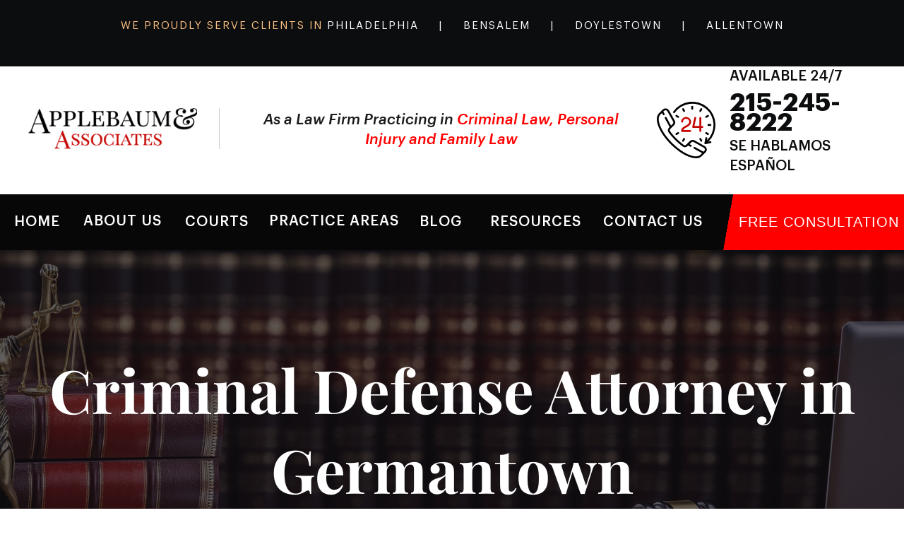

--- FILE ---
content_type: text/html; charset=UTF-8
request_url: https://www.applebaumandassociates.com/service-areas/criminal-defense/philadelphia-county/criminal-defense-attorney-in-germantown/
body_size: 105747
content:
<!DOCTYPE html><html lang="en"><head><meta charSet="utf-8"/><meta http-equiv="x-ua-compatible" content="ie=edge"/><meta name="viewport" content="width=device-width, initial-scale=1, shrink-to-fit=no"/><meta name="generator" content="Gatsby 4.25.5"/><meta data-react-helmet="true" name="google-site-verification" content="SL5yeBdAEuNVqE3cn3ytu6vKeBWG-0S7nB-TeGt6SSs"/><meta data-react-helmet="true" name="viewport" content="width=device-width, initial-scale=1.0, maximum-scale=1.0,user-scalable=0"/><meta data-react-helmet="true" property="og:title" content="Germantown Criminal Defense Attorney | Applebaum &amp; Associates"/><meta data-react-helmet="true" name="description" content="Germantown Criminal Defense Attorney. Choose Applebaum! Over 40 years experience as a criminal attorney in Bucks County, Montgomery County, Lehigh County "/><meta data-react-helmet="true" property="og:site_name" content="Applebaum &amp; Associates"/><meta data-react-helmet="true" property="og:title" content="Germantown Criminal Defense Attorney | Applebaum &amp; Associates"/><meta data-react-helmet="true" property="og:description" content="Germantown Criminal Defense Attorney. Choose Applebaum! Over 40 years experience as a criminal attorney in Bucks County, Montgomery County, Lehigh County "/><meta data-react-helmet="true" name="twitter:card" content="summary_large_image"/><style data-href="/styles.bc463c5558498a1fdc8a.css" data-identity="gatsby-global-css">@charset "UTF-8";@font-face{font-display:swap;font-family:Playfair Display;font-style:normal;font-weight:400;src:url(/static/playfair-display-cyrillic-400-normal-16bba4d09621b64bdbe9e4f7e0eaefc1.woff2) format("woff2"),url(/static/playfair-display-all-400-normal-008fcfba1bbc87fec45d05dcb75fdf90.woff) format("woff");unicode-range:u+0301,u+0400-045f,u+0490-0491,u+04b0-04b1,u+2116}@font-face{font-display:swap;font-family:Playfair Display;font-style:normal;font-weight:400;src:url([data-uri]) format("woff2"),url(/static/playfair-display-all-400-normal-008fcfba1bbc87fec45d05dcb75fdf90.woff) format("woff");unicode-range:u+0102-0103,u+0110-0111,u+0128-0129,u+0168-0169,u+01a0-01a1,u+01af-01b0,u+1ea0-1ef9,u+20ab}@font-face{font-display:swap;font-family:Playfair Display;font-style:normal;font-weight:400;src:url([data-uri]) format("woff2"),url(/static/playfair-display-all-400-normal-008fcfba1bbc87fec45d05dcb75fdf90.woff) format("woff");unicode-range:u+0100-024f,u+0259,u+1e??,u+2020,u+20a0-20ab,u+20ad-20cf,u+2113,u+2c60-2c7f,u+a720-a7ff}@font-face{font-display:swap;font-family:Playfair Display;font-style:normal;font-weight:400;src:url(/static/playfair-display-latin-400-normal-0240e9884f59757ace9e6cb6567f50f6.woff2) format("woff2"),url(/static/playfair-display-all-400-normal-008fcfba1bbc87fec45d05dcb75fdf90.woff) format("woff");unicode-range:u+00??,u+0131,u+0152-0153,u+02bb-02bc,u+02c6,u+02da,u+02dc,u+2000-206f,u+2074,u+20ac,u+2122,u+2191,u+2193,u+2212,u+2215,u+feff,u+fffd}@font-face{font-display:swap;font-family:Playfair Display;font-style:normal;font-weight:900;src:url(/static/playfair-display-cyrillic-900-normal-1d6daae17b0165b0fcbfc7fc708e9f8f.woff2) format("woff2"),url(/static/playfair-display-all-900-normal-dd1d2c841f24baa65dad34d231d4b60d.woff) format("woff");unicode-range:u+0301,u+0400-045f,u+0490-0491,u+04b0-04b1,u+2116}@font-face{font-display:swap;font-family:Playfair Display;font-style:normal;font-weight:900;src:url([data-uri]) format("woff2"),url(/static/playfair-display-all-900-normal-dd1d2c841f24baa65dad34d231d4b60d.woff) format("woff");unicode-range:u+0102-0103,u+0110-0111,u+0128-0129,u+0168-0169,u+01a0-01a1,u+01af-01b0,u+1ea0-1ef9,u+20ab}@font-face{font-display:swap;font-family:Playfair Display;font-style:normal;font-weight:900;src:url(/static/playfair-display-latin-ext-900-normal-76698571f51d04ec59906064a2586c41.woff2) format("woff2"),url(/static/playfair-display-all-900-normal-dd1d2c841f24baa65dad34d231d4b60d.woff) format("woff");unicode-range:u+0100-024f,u+0259,u+1e??,u+2020,u+20a0-20ab,u+20ad-20cf,u+2113,u+2c60-2c7f,u+a720-a7ff}@font-face{font-display:swap;font-family:Playfair Display;font-style:normal;font-weight:900;src:url(/static/playfair-display-latin-900-normal-1b08d06cf2f528162a244d651d4f8c78.woff2) format("woff2"),url(/static/playfair-display-all-900-normal-dd1d2c841f24baa65dad34d231d4b60d.woff) format("woff");unicode-range:u+00??,u+0131,u+0152-0153,u+02bb-02bc,u+02c6,u+02da,u+02dc,u+2000-206f,u+2074,u+20ac,u+2122,u+2191,u+2193,u+2212,u+2215,u+feff,u+fffd}@font-face{font-display:swap;font-family:Playfair Display;font-style:normal;font-weight:700;src:url(/static/playfair-display-cyrillic-700-normal-01babc266889b52b2a78682472dae596.woff2) format("woff2"),url(/static/playfair-display-all-700-normal-37d0876af52a4501987f4c93fa0838e1.woff) format("woff");unicode-range:u+0301,u+0400-045f,u+0490-0491,u+04b0-04b1,u+2116}@font-face{font-display:swap;font-family:Playfair Display;font-style:normal;font-weight:700;src:url([data-uri]) format("woff2"),url(/static/playfair-display-all-700-normal-37d0876af52a4501987f4c93fa0838e1.woff) format("woff");unicode-range:u+0102-0103,u+0110-0111,u+0128-0129,u+0168-0169,u+01a0-01a1,u+01af-01b0,u+1ea0-1ef9,u+20ab}@font-face{font-display:swap;font-family:Playfair Display;font-style:normal;font-weight:700;src:url(/static/playfair-display-latin-ext-700-normal-b60f0ffa1a22b7631887c8cc9394d023.woff2) format("woff2"),url(/static/playfair-display-all-700-normal-37d0876af52a4501987f4c93fa0838e1.woff) format("woff");unicode-range:u+0100-024f,u+0259,u+1e??,u+2020,u+20a0-20ab,u+20ad-20cf,u+2113,u+2c60-2c7f,u+a720-a7ff}@font-face{font-display:swap;font-family:Playfair Display;font-style:normal;font-weight:700;src:url(/static/playfair-display-latin-700-normal-b3cb29307801a2e747ce94c2c6318d6c.woff2) format("woff2"),url(/static/playfair-display-all-700-normal-37d0876af52a4501987f4c93fa0838e1.woff) format("woff");unicode-range:u+00??,u+0131,u+0152-0153,u+02bb-02bc,u+02c6,u+02da,u+02dc,u+2000-206f,u+2074,u+20ac,u+2122,u+2191,u+2193,u+2212,u+2215,u+feff,u+fffd}@font-face{font-display:swap;font-family:"DM Serif Display";font-style:normal;font-weight:400;src:url(/static/dm-serif-display-latin-ext-400-normal-2f3c97e4ec370d80449daab589b3a244.woff2) format("woff2"),url(/static/dm-serif-display-all-400-normal-390b775bda284f6c75bbbbc64b721cfa.woff) format("woff");unicode-range:u+0100-024f,u+0259,u+1e??,u+2020,u+20a0-20ab,u+20ad-20cf,u+2113,u+2c60-2c7f,u+a720-a7ff}@font-face{font-display:swap;font-family:"DM Serif Display";font-style:normal;font-weight:400;src:url(/static/dm-serif-display-latin-400-normal-48631b1f1c0f8649c9240417052de184.woff2) format("woff2"),url(/static/dm-serif-display-all-400-normal-390b775bda284f6c75bbbbc64b721cfa.woff) format("woff");unicode-range:u+00??,u+0131,u+0152-0153,u+02bb-02bc,u+02c6,u+02da,u+02dc,u+2000-206f,u+2074,u+20ac,u+2122,u+2191,u+2193,u+2212,u+2215,u+feff,u+fffd}@font-face{font-display:swap;font-family:"DM Serif Display";font-style:italic;font-weight:400;src:url(/static/dm-serif-display-latin-ext-400-italic-55c20d4bbde44d38cbc830600800ea72.woff2) format("woff2"),url(/static/dm-serif-display-all-400-italic-b32ff62f70ac113a6544ffad700e6376.woff) format("woff");unicode-range:u+0100-024f,u+0259,u+1e??,u+2020,u+20a0-20ab,u+20ad-20cf,u+2113,u+2c60-2c7f,u+a720-a7ff}@font-face{font-display:swap;font-family:"DM Serif Display";font-style:italic;font-weight:400;src:url(/static/dm-serif-display-latin-400-italic-bd08ca185665e80699bdb644a060ebe3.woff2) format("woff2"),url(/static/dm-serif-display-all-400-italic-b32ff62f70ac113a6544ffad700e6376.woff) format("woff");unicode-range:u+00??,u+0131,u+0152-0153,u+02bb-02bc,u+02c6,u+02da,u+02dc,u+2000-206f,u+2074,u+20ac,u+2122,u+2191,u+2193,u+2212,u+2215,u+feff,u+fffd}.slick-slider{-webkit-touch-callout:none;-webkit-tap-highlight-color:transparent;box-sizing:border-box;touch-action:pan-y;-webkit-user-select:none;user-select:none;-khtml-user-select:none}.slick-list,.slick-slider{display:block;position:relative}.slick-list{margin:0;overflow:hidden;padding:0}.slick-list:focus{outline:none}.slick-list.dragging{cursor:pointer;cursor:hand}.slick-slider .slick-list,.slick-slider .slick-track{-webkit-transform:translateZ(0);transform:translateZ(0)}.slick-track{display:block;left:0;margin-left:auto;margin-right:auto;position:relative;top:0}.slick-track:after,.slick-track:before{content:"";display:table}.slick-track:after{clear:both}.slick-loading .slick-track{visibility:hidden}.slick-slide{display:none;float:left;height:100%;min-height:1px}[dir=rtl] .slick-slide{float:right}.slick-slide img{display:block}.slick-slide.slick-loading img{display:none}.slick-slide.dragging img{pointer-events:none}.slick-initialized .slick-slide{display:block}.slick-loading .slick-slide{visibility:hidden}.slick-vertical .slick-slide{border:1px solid transparent;display:block;height:auto}.slick-arrow.slick-hidden{display:none}.slick-loading .slick-list{background:#fff url([data-uri]) 50% no-repeat}@font-face{font-family:slick;font-style:normal;font-weight:400;src:url([data-uri]);src:url([data-uri]?#iefix) format("embedded-opentype"),url([data-uri]) format("woff"),url([data-uri]) format("truetype"),url([data-uri]#slick) format("svg")}.slick-next,.slick-prev{border:none;cursor:pointer;display:block;font-size:0;height:20px;line-height:0;padding:0;position:absolute;top:50%;-webkit-transform:translateY(-50%);transform:translateY(-50%);width:20px}.slick-next,.slick-next:focus,.slick-next:hover,.slick-prev,.slick-prev:focus,.slick-prev:hover{background:transparent;color:transparent;outline:none}.slick-next:focus:before,.slick-next:hover:before,.slick-prev:focus:before,.slick-prev:hover:before{opacity:1}.slick-next.slick-disabled:before,.slick-prev.slick-disabled:before{opacity:.25}.slick-next:before,.slick-prev:before{-webkit-font-smoothing:antialiased;-moz-osx-font-smoothing:grayscale;color:#fff;font-family:slick;font-size:20px;line-height:1;opacity:.75}.slick-prev{left:-25px}[dir=rtl] .slick-prev{left:auto;right:-25px}.slick-prev:before{content:"←"}[dir=rtl] .slick-prev:before{content:"→"}.slick-next{right:-25px}[dir=rtl] .slick-next{left:-25px;right:auto}.slick-next:before{content:"→"}[dir=rtl] .slick-next:before{content:"←"}.slick-dotted.slick-slider{margin-bottom:30px}.slick-dots{bottom:-25px;display:block;list-style:none;margin:0;padding:0;position:absolute;text-align:center;width:100%}.slick-dots li{display:inline-block;margin:0 5px;padding:0;position:relative}.slick-dots li,.slick-dots li button{cursor:pointer;height:20px;width:20px}.slick-dots li button{background:transparent;border:0;color:transparent;display:block;font-size:0;line-height:0;outline:none;padding:5px}.slick-dots li button:focus,.slick-dots li button:hover{outline:none}.slick-dots li button:focus:before,.slick-dots li button:hover:before{opacity:1}.slick-dots li button:before{-webkit-font-smoothing:antialiased;-moz-osx-font-smoothing:grayscale;color:#000;content:"•";font-family:slick;font-size:6px;height:20px;left:0;line-height:20px;opacity:.25;position:absolute;text-align:center;top:0;width:20px}.slick-dots li.slick-active button:before{color:#000;opacity:.75}</style><style>.gatsby-image-wrapper{position:relative;overflow:hidden}.gatsby-image-wrapper picture.object-fit-polyfill{position:static!important}.gatsby-image-wrapper img{bottom:0;height:100%;left:0;margin:0;max-width:none;padding:0;position:absolute;right:0;top:0;width:100%;object-fit:cover}.gatsby-image-wrapper [data-main-image]{opacity:0;transform:translateZ(0);transition:opacity .25s linear;will-change:opacity}.gatsby-image-wrapper-constrained{display:inline-block;vertical-align:top}</style><noscript><style>.gatsby-image-wrapper noscript [data-main-image]{opacity:1!important}.gatsby-image-wrapper [data-placeholder-image]{opacity:0!important}</style></noscript><script type="module">const e="undefined"!=typeof HTMLImageElement&&"loading"in HTMLImageElement.prototype;e&&document.body.addEventListener("load",(function(e){const t=e.target;if(void 0===t.dataset.mainImage)return;if(void 0===t.dataset.gatsbyImageSsr)return;let a=null,n=t;for(;null===a&&n;)void 0!==n.parentNode.dataset.gatsbyImageWrapper&&(a=n.parentNode),n=n.parentNode;const o=a.querySelector("[data-placeholder-image]"),r=new Image;r.src=t.currentSrc,r.decode().catch((()=>{})).then((()=>{t.style.opacity=1,o&&(o.style.opacity=0,o.style.transition="opacity 500ms linear")}))}),!0);</script><link rel="preconnect" href="https://www.googletagmanager.com"/><link rel="dns-prefetch" href="https://www.googletagmanager.com"/><script async="" src="https://www.googletagmanager.com/gtag/js?id=UA-37748230-1"></script><script>
      
      
      if(true) {
        window.dataLayer = window.dataLayer || [];
        function gtag(){window.dataLayer && window.dataLayer.push(arguments);}
        gtag('js', new Date());

        gtag('config', 'UA-37748230-1', {"send_page_view":false});gtag('config', 'G-W606VHPKF8', {"send_page_view":false});
      }
      </script><title data-react-helmet="true">Germantown Criminal Defense Attorney | Applebaum &amp; Associates</title><link data-react-helmet="true" rel="preload" href="/fonts/Graphik-Regular.woff2" as="font" crossorigin="anonymous" type="font/woff2"/><link data-react-helmet="true" rel="preload" href="/fonts/Graphik-Medium.woff2" as="font" crossorigin="anonymous" type="font/woff2"/><link data-react-helmet="true" rel="preload" href="/fonts/Graphik-MediumItalic.woff2" as="font" crossorigin="anonymous" type="font/woff2"/><link data-react-helmet="true" rel="preload" href="/fonts/Graphik-Semibold.woff2" as="font" crossorigin="anonymous" type="font/woff2"/><link data-react-helmet="true" rel="preload" href="/fonts/Graphik-Bold.woff2" as="font" crossorigin="anonymous" type="font/woff2"/><link data-react-helmet="true" rel="icon" href="/static/favicon-81497fb1d7b38fc662012f8bd346cd8e.jpg"/><link data-react-helmet="true" rel="canonical" href="https://www.applebaumandassociates.com/service-areas/criminal-defense/philadelphia-county/criminal-defense-attorney-in-germantown/"/></head><body><div id="___gatsby"><div style="outline:none" tabindex="-1" id="gatsby-focus-wrapper"><script async="" type="application/ld+json">{
  "@context": "http://www.schema.org",
  "@type": "LegalService",
  "name": "Applebaum & Associates",
  "url": "https://www.applebaumandassociates.com/",
  "logo": "https://www.applebaumandassociates.com/static/678ffa5f3ff0c318f4a8dedd45713242/logo.svg",
  "image": "https://www.applebaumandassociates.com/static/757a3cda907b643adffff21cfd3d6eb5/home-latest-blog-image.jpg",
  "description": "At Applebaum &amp; Associates, we are committed to making a positive difference in the lives of our clients. As a firm practicing in criminal law, we work diligently on behalf of clients who are facing some of the most difficult challenges of their lives. We understand that the work we do has a profound impact on the lives of our clients and their families. When we choose to take a case, we do so with an understanding of what is at stake and a deep sense of commitment to the client we serve.",
  "telephone": "215-245-8222",
  "award": [
    "National Trial Lawyers Top 100 Trial Lawyers",
    "Lead Counsel Rated",
    "Who's Who Top Attorney's of North America"
  ],
  "knowsLanguage": [],
  "sameAs": [
    "https://www.facebook.com/applebaumandassociates/",
    "https://twitter.com/ApplebaumAssoc"
  ],
  "address": {
    "@type": "PostalAddress",
    "streetAddress": "3910 Bristol Pike",
    "addressLocality": "Bensalem",
    "addressRegion": "PA",
    "postalCode": 19020,
    "addressCountry": "US"
  },
  "openingHoursSpecification": [
    {
      "@type": "OpeningHoursSpecification",
      "dayOfWeek": "http://schema.org/Monday",
      "opens": "09:00",
      "closes": "17:00"
    },
    {
      "@type": "OpeningHoursSpecification",
      "dayOfWeek": "http://schema.org/Tuesday",
      "opens": "09:00",
      "closes": "17:00"
    },
    {
      "@type": "OpeningHoursSpecification",
      "dayOfWeek": "http://schema.org/Wednesday",
      "opens": "09:00",
      "closes": "17:00"
    },
    {
      "@type": "OpeningHoursSpecification",
      "dayOfWeek": "http://schema.org/Thursday",
      "opens": "09:00",
      "closes": "17:00"
    },
    {
      "@type": "OpeningHoursSpecification",
      "dayOfWeek": "http://schema.org/Friday",
      "opens": "09:00",
      "closes": "17:00"
    }
  ],
  "hasOfferCatalog": {
    "@type": "OfferCatalog",
    "name": "Service Offers",
    "itemListElement": []
  },
  "brand": [],
  "hasCredential": [],
  "memberOf": [
    {
      "@type": "Organization",
      "name": "Better Business Bureau"
    },
    {
      "@type": "Organization",
      "name": "The National Trial Lawyers"
    },
    {
      "@type": "Organization",
      "name": "Million Dollar Associates"
    },
    {
      "@type": "Organization",
      "name": "Pennsylvania Association of Criminal Defense Lawyers"
    }
  ]
}</script><script async="" type="application/ld+json">{
  "@context": "http://schema.org",
  "@type": "Product",
  "aggregateRating": {
    "@type": "AggregateRating",
    "bestRating": 5,
    "ratingValue": "5.0",
    "reviewCount": 44,
    "worstRating": 1
  },
  "brand": {
    "@type": "Brand",
    "name": "Applebaum & Associates"
  },
  "image": "/static/757a3cda907b643adffff21cfd3d6eb5/home-latest-blog-image.jpg",
  "name": "Applebaum & Associates",
  "review": [
    {
      "@type": "Review",
      "datePublished": "Sep 13, 2025",
      "reviewRating": {
        "@type": "Rating",
        "ratingValue": "5"
      },
      "author": {
        "@type": "Person",
        "name": "Dilruba Shahid"
      },
      "description": "Mr. Applebaum has been an outstanding lawyer for me. He helped me navigate a very difficult case involving my narcissistic ex and always made sure my concerns were heard and addressed. His professionalism, knowledge, and dedication gave me confidence during a stressful time. I am very thankful for all his support ….",
      "itemReviewed": {
        "@type": "Thing",
        "name": "Applebaum & Associates - Bensalem, PA"
      }
    },
    {
      "@type": "Review",
      "datePublished": "Jul 24, 2025",
      "reviewRating": {
        "@type": "Rating",
        "ratingValue": "5"
      },
      "author": {
        "@type": "Person",
        "name": "JJD M.S.W"
      },
      "description": "Need legal Services? Look No Further than Applebaum & Associates. I want to thank Applebaum & Associates...more specifically Tom Joachim, Esq. for your professionalism, patience, judgment free and laser focus attention on achieving the results, I desired; while avoiding a long drawn out and costly defense. I am so very appreciative to the Applebaum team: solicitor Tom and the paralegals who walked me through, my case, the financials and the plans available for my specific issue. Thank You",
      "itemReviewed": {
        "@type": "Thing",
        "name": "Applebaum & Associates - Bensalem, PA"
      }
    },
    {
      "@type": "Review",
      "datePublished": "Dec 03, 2024",
      "reviewRating": {
        "@type": "Rating",
        "ratingValue": "5"
      },
      "author": {
        "@type": "Person",
        "name": "Chris Seitz"
      },
      "description": "To all in need of Legal Services,I would like to give a big thumbs up regarding the services they provided me in a divorce and all the difficulties , I had during this process. They were up front with all cost and kept me focused thru out this difficult time. They worked as a team and explained each step with patience.Thank You Again",
      "itemReviewed": {
        "@type": "Thing",
        "name": "Applebaum & Associates - Bensalem, PA"
      }
    },
    {
      "@type": "Review",
      "datePublished": "Oct 22, 2024",
      "reviewRating": {
        "@type": "Rating",
        "ratingValue": "5"
      },
      "author": {
        "@type": "Person",
        "name": "Amanda Camelio"
      },
      "description": "I want to thank Mr. Appelbaum for helping my family through unexpected concerns and walking us through our questions every step of the way. He was reliable, clear and helpful and we would recommend him for anyone in need of legal advice.",
      "itemReviewed": {
        "@type": "Thing",
        "name": "Applebaum & Associates - Bensalem, PA"
      }
    },
    {
      "@type": "Review",
      "datePublished": "Nov 07, 2023",
      "reviewRating": {
        "@type": "Rating",
        "ratingValue": "5"
      },
      "author": {
        "@type": "Person",
        "name": "M. Finkel"
      },
      "description": "Extremely proffecional attorneys and parallegals! Mr. Applebaum and Mr, Joachim solved my pretty complicated case just with one shot. Absolutely reccomend this office and service!",
      "itemReviewed": {
        "@type": "Thing",
        "name": "Applebaum & Associates - Bensalem, PA"
      }
    },
    {
      "@type": "Review",
      "datePublished": "Oct 06, 2023",
      "reviewRating": {
        "@type": "Rating",
        "ratingValue": "5"
      },
      "author": {
        "@type": "Person",
        "name": "Joe Canty"
      },
      "description": "Great place to do business. Had a personal matter to be addressed. Olivia recognized the importance of my situation. They did everything they said they would.They kept me in the loop along the way, the whole time.I was impressed EVERYONE IN DOYLESTOWN KNOWS MICKY lolThey did rite by meThank u",
      "itemReviewed": {
        "@type": "Thing",
        "name": "Applebaum & Associates - Bensalem, PA"
      }
    },
    {
      "@type": "Review",
      "datePublished": "Aug 16, 2023",
      "reviewRating": {
        "@type": "Rating",
        "ratingValue": "5"
      },
      "author": {
        "@type": "Person",
        "name": "Marc Mendelson"
      },
      "description": "Applebaum and Associates was extremely professional and helpful with our matter. Thomas Joachim (lawyer) was excellent and Olivia (paralegal) was responsive and assisted every step of the way. I was impressed with them and highly recommend this firm.",
      "itemReviewed": {
        "@type": "Thing",
        "name": "Applebaum & Associates - Bensalem, PA"
      }
    },
    {
      "@type": "Review",
      "datePublished": "Jul 21, 2023",
      "reviewRating": {
        "@type": "Rating",
        "ratingValue": "5"
      },
      "author": {
        "@type": "Person",
        "name": "John R Marte"
      },
      "description": "Any matter that requires legal advice can be stressful on the parties involved, and Olivia has been incredibly understanding. She listens first and explains thoroughly, so she makes the process easy and comfortable. In her role as a paralegal, she's extremely knowledgeable and makes sure her lawyer gives legal advice before recommending any action to protect her clients. I would recommend her to anyone looking for assistance.",
      "itemReviewed": {
        "@type": "Thing",
        "name": "Applebaum & Associates - Bensalem, PA"
      }
    },
    {
      "@type": "Review",
      "datePublished": "Apr 10, 2023",
      "reviewRating": {
        "@type": "Rating",
        "ratingValue": "5"
      },
      "author": {
        "@type": "Person",
        "name": "Sam Niglio"
      },
      "description": "I have been using this firm for many years and have found them to be exceptionally effective in representing and protecting my legal interests both personal and business. Michael has assembled a staff of associates that are most efficient and knowledgeable about any legal matter which I have requested information or representation. From beginning to end I have received constant communication, and have always had answers to my questions in a timely manner.I highly recommend the Firm of Applebaum and Associates for any legal matter.",
      "itemReviewed": {
        "@type": "Thing",
        "name": "Applebaum & Associates - Bensalem, PA"
      }
    },
    {
      "@type": "Review",
      "datePublished": "Apr 10, 2023",
      "reviewRating": {
        "@type": "Rating",
        "ratingValue": "5"
      },
      "author": {
        "@type": "Person",
        "name": "lisa delgado"
      },
      "description": "Our small, family owned business was subject to a scam which would have cost us a considerable amount of money had it not been for Mr. Applebaum and his team. Their expertise and quick response was not only exceptional, it also calmed us all and gave us hope that we would have resolution from the onset. Calls, texts, and e-mails were constant, and very reassuring. There was never a moment that we didn’t know what was going on with our case. All of our questions and concerns were answered quickly. Mr Applebaum was so reassuring, professional and calm during the entire process. We couldn’t have been happier with our choice of law firms. In the end, Applebaum and Associates saved us a considerable amount of money which, had we lost, would have devastated our small company. We can’t thank them enough. If you are looking for a law firm with integrity,knowledge,and expertise look no further. A+++",
      "itemReviewed": {
        "@type": "Thing",
        "name": "Applebaum & Associates - Bensalem, PA"
      }
    },
    {
      "@type": "Review",
      "datePublished": "Mar 31, 2023",
      "reviewRating": {
        "@type": "Rating",
        "ratingValue": "5"
      },
      "author": {
        "@type": "Person",
        "name": "Kiara Scott"
      },
      "description": "They are so helpful and attentive! I love that they let you know you can contact them anytime if you have any questions. They make sure you fully understand everything and know what to expect. Love this firm!",
      "itemReviewed": {
        "@type": "Thing",
        "name": "Applebaum & Associates - Bensalem, PA"
      }
    },
    {
      "@type": "Review",
      "datePublished": "Feb 05, 2023",
      "reviewRating": {
        "@type": "Rating",
        "ratingValue": "5"
      },
      "author": {
        "@type": "Person",
        "name": "Booney Moustachio"
      },
      "description": "Mickey is awesome! Its Mickeys judgement Im reviewing. He suggested we work w an associate of his, who was closer to the area we lived in. That lawyer was Mr Tom Joachim. And Tom Joachim was wonderful. Hes a great lawyer and just a great human. He was there when we needed him, he fought for us, he was committed for the long haul (cause the legal process DOES NOT move fast), he won for us, he allowed us to continue our life together in peace. And there aren't enough words to express what Mickey and Tom gave to us. Thanks Applebaum & Associates. Thanks Mickey and thanks Tom.",
      "itemReviewed": {
        "@type": "Thing",
        "name": "Applebaum & Associates - Bensalem, PA"
      }
    },
    {
      "@type": "Review",
      "datePublished": "Nov 10, 2022",
      "reviewRating": {
        "@type": "Rating",
        "ratingValue": "5"
      },
      "author": {
        "@type": "Person",
        "name": "jon kallas"
      },
      "description": "Let me tell you how incredible this law firm is.Several years ago I contacted them about a problem I was having with my spouse. I foolishly canceled their services after my wife made a mends with me promising to change and be a new person.Fast forward to today. I reached out to them again after my wife began making serious trouble for my family. Olivia actually remembered who I was and some of the circumstances surrounding the situation. She immediately got to work on my case. The staff have been extremely helpful in guiding my decisions during this difficult time.I'll be dealing with this issue for awhile, but at least I know I have a law firm that is looking out for my and my children's best interests.Thank you Applebaum and Associates. And thank you Olivia for helping me.",
      "itemReviewed": {
        "@type": "Thing",
        "name": "Applebaum & Associates - Bensalem, PA"
      }
    },
    {
      "@type": "Review",
      "datePublished": "Jul 30, 2022",
      "reviewRating": {
        "@type": "Rating",
        "ratingValue": "5"
      },
      "author": {
        "@type": "Person",
        "name": "Union Voice Project"
      },
      "description": "I had a consultation and the lawyer was so helpful. I didn’t need to hire them because I could handle the matter myself but they couldn’t be more helpful. If you need a caring, dedicated lawyer I highly recommend them.",
      "itemReviewed": {
        "@type": "Thing",
        "name": "Applebaum & Associates - Bensalem, PA"
      }
    },
    {
      "@type": "Review",
      "datePublished": "Jul 17, 2022",
      "reviewRating": {
        "@type": "Rating",
        "ratingValue": "5"
      },
      "author": {
        "@type": "Person",
        "name": "zrakpa karpoleh"
      },
      "description": null,
      "itemReviewed": {
        "@type": "Thing",
        "name": "Applebaum & Associates - Bensalem, PA"
      }
    },
    {
      "@type": "Review",
      "datePublished": "Dec 10, 2021",
      "reviewRating": {
        "@type": "Rating",
        "ratingValue": "5"
      },
      "author": {
        "@type": "Person",
        "name": "Marilyn Rivera"
      },
      "description": "I can not express my gratitude to Mr. Applebaum and his office personnel. Everyone is attentive, very detailed and responsive. I honestly feel like I owe them a huge part of my life, because they helped me get through a difficult period of time. I would absolutely recommend their services to other people, they are very family oriented and treat every case as a priority. If you picked Applebaum you picked the right place, the best criminal defense attorney in Bucks!",
      "itemReviewed": {
        "@type": "Thing",
        "name": "Applebaum & Associates - Bensalem, PA"
      }
    },
    {
      "@type": "Review",
      "datePublished": "Nov 26, 2021",
      "reviewRating": {
        "@type": "Rating",
        "ratingValue": "5"
      },
      "author": {
        "@type": "Person",
        "name": "George Berry"
      },
      "description": "Best law offices in Bucks County",
      "itemReviewed": {
        "@type": "Thing",
        "name": "Applebaum & Associates - Bensalem, PA"
      }
    },
    {
      "@type": "Review",
      "datePublished": "Sep 15, 2021",
      "reviewRating": {
        "@type": "Rating",
        "ratingValue": "4"
      },
      "author": {
        "@type": "Person",
        "name": "Meryl Ducker"
      },
      "description": "Very helpful. Its not just about the money. They just want to help clients the best they can.",
      "itemReviewed": {
        "@type": "Thing",
        "name": "Applebaum & Associates - Bensalem, PA"
      }
    },
    {
      "@type": "Review",
      "datePublished": "Aug 23, 2021",
      "reviewRating": {
        "@type": "Rating",
        "ratingValue": "5"
      },
      "author": {
        "@type": "Person",
        "name": "Lisa Simpson"
      },
      "description": null,
      "itemReviewed": {
        "@type": "Thing",
        "name": "Applebaum & Associates - Bensalem, PA"
      }
    },
    {
      "@type": "Review",
      "datePublished": "Jul 05, 2021",
      "reviewRating": {
        "@type": "Rating",
        "ratingValue": "5"
      },
      "author": {
        "@type": "Person",
        "name": "Bruce Malinowski"
      },
      "description": "He's a great lawyer.",
      "itemReviewed": {
        "@type": "Thing",
        "name": "Applebaum & Associates - Bensalem, PA"
      }
    },
    {
      "@type": "Review",
      "datePublished": "Mar 23, 2021",
      "reviewRating": {
        "@type": "Rating",
        "ratingValue": "5"
      },
      "author": {
        "@type": "Person",
        "name": "CensedBacon9374"
      },
      "description": "Applebaum and Associates Law firm rocks, Mr. Micheal Applebaum is great!!! He does exceptional work! He is very knowledgeable, kind, caring, intelligent and professional with his cases. He is reasonable and does quality work. You will not be disappointed. I am always pleased with Mr. Applebaum and his associates work and service, I recommend him to everyone... He is one of kind, you will find no better lawyer!!!",
      "itemReviewed": {
        "@type": "Thing",
        "name": "Applebaum & Associates - Bensalem, PA"
      }
    },
    {
      "@type": "Review",
      "datePublished": "Aug 07, 2020",
      "reviewRating": {
        "@type": "Rating",
        "ratingValue": "5"
      },
      "author": {
        "@type": "Person",
        "name": "Gaby Gastelum"
      },
      "description": "I had the pleasure of working with Mr. Applebaum during a very difficult time for me. He helped me get through the difficult legal issues that I was dealing with, he was attentive, knowledgeable, and very trustworthy. This will be someone whom I will recommend to everyone I know! If you are in need of someone to help you Mickey is definitely the person to chose, you will not regret it!!",
      "itemReviewed": {
        "@type": "Thing",
        "name": "Applebaum & Associates - Bensalem, PA"
      }
    },
    {
      "@type": "Review",
      "datePublished": "Jul 16, 2020",
      "reviewRating": {
        "@type": "Rating",
        "ratingValue": "5"
      },
      "author": {
        "@type": "Person",
        "name": "Jessica Diaz"
      },
      "description": "First and foremost I would like to say that this law firm did an excellent job in representing our case. A year ago , a family member of ours were being accused of some allegations. I called Applebaum and Associates, spoke to Michael. He told me he would take our case. He assured me that this case was not going to go far based on the details. He laid out the plan and I followed his guidance. I put my trust in them.I did my part; I made sure my all my paperwork was together and available, I followed up with any office visits ,providing any information or evidence that was available to me.A year later( just last week) I received the letter that the law firm representing the people with the allegations were closing their case, without providing any further \"evidence\", and without an attempt to show up at the hearing, they were withdrawing their case.!! He did just as he said he was going to do. !!I thank God he put me in touch with the right people! I highly recommend this law firm! Micheal , Tom and the rest of the staff were all professional, polite, reliable and pleasant to work with !! They were on the job!Thank you Applebaum and Associates in resolving this matter! We are truly grateful and appreciative!",
      "itemReviewed": {
        "@type": "Thing",
        "name": "Applebaum & Associates - Bensalem, PA"
      }
    },
    {
      "@type": "Review",
      "datePublished": "Jan 30, 2020",
      "reviewRating": {
        "@type": "Rating",
        "ratingValue": "5"
      },
      "author": {
        "@type": "Person",
        "name": "Kim"
      },
      "description": "I can honestly say that Applebaum & Associates are the best of the best! I highly recommend them! Mickey Applebaum is a miracle worker!! Not only did he fight tooth and nail during court he fought also after court for me. He made the process look so easy (which it wasn’t) and also put my mind at ease throughout all of it! I can honestly say I wouldn’t be where I’m at today if it wasn’t for Mickey! Thank you and I’m forever grateful!",
      "itemReviewed": {
        "@type": "Thing",
        "name": "Applebaum & Associates - Bensalem, PA"
      }
    },
    {
      "@type": "Review",
      "datePublished": "Dec 09, 2019",
      "reviewRating": {
        "@type": "Rating",
        "ratingValue": "5"
      },
      "author": {
        "@type": "Person",
        "name": "Stephanie: Boswell"
      },
      "description": null,
      "itemReviewed": {
        "@type": "Thing",
        "name": "Applebaum & Associates - Bensalem, PA"
      }
    },
    {
      "@type": "Review",
      "datePublished": "Apr 10, 2019",
      "reviewRating": {
        "@type": "Rating",
        "ratingValue": "5"
      },
      "author": {
        "@type": "Person",
        "name": "Echandy Caraballo"
      },
      "description": "Muy muy uy uy uy uyu sí u",
      "itemReviewed": {
        "@type": "Thing",
        "name": "Applebaum & Associates - Bensalem, PA"
      }
    },
    {
      "@type": "Review",
      "datePublished": "Sep 28, 2018",
      "reviewRating": {
        "@type": "Rating",
        "ratingValue": "5"
      },
      "author": {
        "@type": "Person",
        "name": "Krista Moelter"
      },
      "description": null,
      "itemReviewed": {
        "@type": "Thing",
        "name": "Applebaum & Associates - Bensalem, PA"
      }
    },
    {
      "@type": "Review",
      "datePublished": "Dec 10, 2017",
      "reviewRating": {
        "@type": "Rating",
        "ratingValue": "5"
      },
      "author": {
        "@type": "Person",
        "name": "Noah Cole"
      },
      "description": null,
      "itemReviewed": {
        "@type": "Thing",
        "name": "Applebaum & Associates - Bensalem, PA"
      }
    },
    {
      "@type": "Review",
      "datePublished": "Oct 19, 2017",
      "reviewRating": {
        "@type": "Rating",
        "ratingValue": "5"
      },
      "author": {
        "@type": "Person",
        "name": "Arcenio Perez"
      },
      "description": null,
      "itemReviewed": {
        "@type": "Thing",
        "name": "Applebaum & Associates - Bensalem, PA"
      }
    },
    {
      "@type": "Review",
      "datePublished": "Oct 12, 2017",
      "reviewRating": {
        "@type": "Rating",
        "ratingValue": "5"
      },
      "author": {
        "@type": "Person",
        "name": "Lori Kaye"
      },
      "description": "I went through a very difficult divorce a few years back and I was fortunate to have attorney Applebaum in my corner. He fought for me and my kids and ensured that we were protected from my enraged and out of touch ex husband that set out to destroy my life and the lives of my children. Thank you so much for taking such amazing care of us. My family will be forever greatful!",
      "itemReviewed": {
        "@type": "Thing",
        "name": "Applebaum & Associates - Bensalem, PA"
      }
    },
    {
      "@type": "Review",
      "datePublished": "Sep 27, 2017",
      "reviewRating": {
        "@type": "Rating",
        "ratingValue": "5"
      },
      "author": {
        "@type": "Person",
        "name": "Lauren Bermudez"
      },
      "description": "Choosing Applebaum and Associates has been one of the best decisions I have ever made ! Having too deal with the battle I had too fight, I know that if I had chose any other law firm than Applebaum and associates I may not be where I am today. I can’t even begin to put into words how great of a law firm they are. Applebaum is quick to respond to any question that I may of had. & very good at directing you in the right way too go. Applebaum and associates saved my life And helped me every step of the way with my case. I am glad to of had them them on my side. Thank You from the Bottom of my heart for everything. ❤️",
      "itemReviewed": {
        "@type": "Thing",
        "name": "Applebaum & Associates - Bensalem, PA"
      }
    },
    {
      "@type": "Review",
      "datePublished": "Aug 09, 2017",
      "reviewRating": {
        "@type": "Rating",
        "ratingValue": "5"
      },
      "author": {
        "@type": "Person",
        "name": "Joseph F. O'Rourke"
      },
      "description": "On August 8, 2017, I was a witness for the defense of Raymond S. Urbank a fellow Police Officer and friend of mine.   I witnessed the fine work Mr. Applebaum, his attorney did for my friend that day at Bucks County Criminal court.  His expert litigation skills got Ray's charges reduced and some discharged.  On top of that I found Mr. Applebaum to be a kind and considerate attorney with the interest of his client coming first and foremost.  I would recommend Mr. Applebaum to anyone in trouble with the law in Bucks County or anywhere Mr. Applebaum practices law.  He is a great attorney and more importantly a good human being.  Thank you Mr. Apllebaum for helping my friend and one good cop out of the troubles he faced on that day.",
      "itemReviewed": {
        "@type": "Thing",
        "name": "Applebaum & Associates - Bensalem, PA"
      }
    },
    {
      "@type": "Review",
      "datePublished": "Sep 10, 2016",
      "reviewRating": {
        "@type": "Rating",
        "ratingValue": "5"
      },
      "author": {
        "@type": "Person",
        "name": "Krysten Accardi"
      },
      "description": "Mr. Applebaum is a very welcoming compassionate man. His staff is very helpful. I am currently using his services for a familycourt matter and they have been very easy to reach, helpful every step of the way and very fair with the fees occurred.",
      "itemReviewed": {
        "@type": "Thing",
        "name": "Applebaum & Associates - Bensalem, PA"
      }
    },
    {
      "@type": "Review",
      "datePublished": "Aug 11, 2016",
      "reviewRating": {
        "@type": "Rating",
        "ratingValue": "5"
      },
      "author": {
        "@type": "Person",
        "name": "Ben D"
      },
      "description": "Amazing experience with this firm. They really took care of me and made the entire process so easy. Every step of the way I felt like I had the support I needed.Mr. Applebaum and his staff were all excellent. You're in great hands!",
      "itemReviewed": {
        "@type": "Thing",
        "name": "Applebaum & Associates - Bensalem, PA"
      }
    },
    {
      "@type": "Review",
      "datePublished": "Aug 11, 2016",
      "reviewRating": {
        "@type": "Rating",
        "ratingValue": "5"
      },
      "author": {
        "@type": "Person",
        "name": "Chris Ruffo"
      },
      "description": "Mr. Applebaum has been our family attorney for over 21 years. I have referred our friends and other family members. Not only have they continued to use Mr. Applebaum, they also refer him to their friends and family. That speaks to the honesty, frankness and specialized care that \"Mickey\" and his staff give every client, old and new.",
      "itemReviewed": {
        "@type": "Thing",
        "name": "Applebaum & Associates - Bensalem, PA"
      }
    },
    {
      "@type": "Review",
      "datePublished": "Aug 06, 2016",
      "reviewRating": {
        "@type": "Rating",
        "ratingValue": "5"
      },
      "author": {
        "@type": "Person",
        "name": "dave Yates"
      },
      "description": "I'm a happily divorced father who Applebaum & Associates won custody of my child for and also won contested divorce, property , and paternity issues for and further saved me from many false charges in Domestic Relations court. When challenged in higher courts including Federal Court, they won for me at every level. Their dedicated staff and Michael Applebaum himself worked hard to uncover facts and then presented them in a very persuasive way. When losing would be terrible, get advice from these pros.",
      "itemReviewed": {
        "@type": "Thing",
        "name": "Applebaum & Associates - Bensalem, PA"
      }
    },
    {
      "@type": "Review",
      "datePublished": "Feb 07, 2010",
      "reviewRating": {
        "@type": "Rating",
        "ratingValue": "5"
      },
      "author": {
        "@type": "Person",
        "name": "A Yahoo Local User"
      },
      "description": "Great practice - handled my case - I won and I was able to may payments to the firm monthly after that!",
      "itemReviewed": {
        "@type": "Thing",
        "name": "Applebaum & Associates - Bensalem, PA"
      }
    }
  ]
}</script><script type="application/ld+json">{
  "@context": "http://www.schema.org",
  "@graph": [
    {
      "@type": "LegalService",
      "name": "Applebaum & Associates",
      "telephone": "215-245-8222",
      "address": {
        "@type": "PostalAddress",
        "streetAddress": "3910 Bristol Pike",
        "addressLocality": "Bensalem",
        "addressRegion": "PA",
        "postalCode": 19020,
        "addressCountry": "US"
      },
      "areaServed": [
        {
          "@type": "City",
          "name": "Germantown"
        }
      ],
      "keywords": [
        "Criminal Defense Attorney Germantown",
        "legal services near me",
        "law firm Germantown",
        "top law firm Germantown",
        "assault lawyers near me Germantown",
        "legal defense for assault Germantown",
        "Sexual Harassment Lawyer Germantown",
        "Criminal Law Firm Germantown"
      ],
      "knowsAbout": [
        "Criminal Defense Attorney Germantown",
        "legal services near me",
        "law firm Germantown",
        "top law firm Germantown",
        "assault lawyers near me Germantown",
        "legal defense for assault Germantown",
        "Sexual Harassment Lawyer Germantown",
        "Criminal Law Firm Germantown"
      ],
      "award": [
        "Best Criminal Defense Attorney in Germantown",
        "Top Criminal Defense Attorney in Germantown",
        "Most Trusted Criminal Defense Attorney in Germantown",
        "Best Criminal Defense Attorney in Germantown 2024",
        "Top Criminal Defense Attorney in Germantown 2024",
        "Most Trusted Criminal Defense Attorney in Germantown 2024",
        "Best Criminal Defense Attorney in Germantown 2025",
        "Top Criminal Defense Attorney in Germantown 2025",
        "Most Trusted Criminal Defense Attorney in Germantown 2025"
      ],
      "geo": {
        "@type": "GeoCoordinates",
        "latitude": "40.0358382 ",
        "longitude": "-75.174734 "
      }
    },
    {
      "@context": "https://schema.org",
      "@type": "WebPage",
      "name": "Applebaum & Associates",
      "about": {
        "@type": "Thing",
        "name": "Criminal Defense Attorney Germantown",
        "sameAs": [
          "https://en.wikipedia.org/wiki/Criminal_defense_lawyer",
          "https://g.co/kgs/RcL31rN"
        ]
      }
    },
    {
      "@type": "FAQPage",
      "mainEntity": [
        {
          "@type": "Question",
          "name": "How do you win a fraud case?",
          "acceptedAnswer": {
            "@type": "Answer",
            "text": "Fraud cases can be incredibly tense and difficult to navigate. It is not taken lightly by authorities, and you may feel like evidence is being stacked up against you. However, there may be a way to win your case. If there is any suspicion that fraud charges were brought against you unlawfully, this is something you can discuss with a lawyer. For example, if there is evidence that the alleged victim condoned your actions or asked you to commit fraudulent actions, this can provide a strong defense."
          }
        },
        {
          "@type": "Question",
          "name": "How do you beat a marijuana possession charge in Pennsylvania? ",
          "acceptedAnswer": {
            "@type": "Answer",
            "text": "Marijuana possession charges are common in Pennsylvania, and law firms are typically well-versed in handling them. There are many ways a Germantown drug attorney can defend you. For example, if it can be proven that the controlled substance was someone else&#8217;s, if you were in possession of a very small quantity, or if the authorities broke the law during your arrest, these are all things that can be used to your benefit during your court case."
          }
        },
        {
          "@type": "Question",
          "name": "How do you beat a DUI in Pennsylvania?",
          "acceptedAnswer": {
            "@type": "Answer",
            "text": "There are many ways to beat a DUI charge depending on the situation you were in at the time of the arrest. The law states that there must be reasonable suspicion before a traffic stop is initiated by the police. If you were stopped for no justifiable reason, this is something your lawyer will use in court to potentially have your charges dropped."
          }
        }
      ]
    },
    {
      "@type": "Service",
      "serviceType": "Criminal Defense Attorney Germantown",
      "provider": {
        "@type": "Organization",
        "name": "Applebaum & Associates",
        "telephone": "215-245-8222",
        "address": {
          "@type": "PostalAddress",
          "streetAddress": "3910 Bristol Pike",
          "addressLocality": "Bensalem",
          "addressRegion": "PA",
          "postalCode": 19020,
          "addressCountry": "US"
        },
        "@id": "https://www.applebaumandassociates.com"
      },
      "url": "https://www.applebaumandassociates.com/criminal-defense-attorney-pennsylvania/"
    }
  ]
}</script><style data-emotion="css-global uz3v0p">@font-face{font-family:"graphik";src:url("/fonts/Graphik-Regular.woff2") format("woff2");font-weight:400;font-style:normal;font-display:swap;}@font-face{font-family:"graphik";src:url("/fonts/Graphik-Medium.woff2") format("woff2");font-weight:500;font-style:normal;font-display:swap;}@font-face{font-family:"graphik";src:url("/fonts/Graphik-MediumItalic.woff2") format("woff2");font-weight:500;font-style:italic;font-display:swap;}@font-face{font-family:"graphik";src:url("/fonts/Graphik-Semibold.woff2") format("woff2");font-weight:600;font-style:normal;font-display:swap;}@font-face{font-family:"graphik";src:url("/fonts/Graphik-Bold.woff2") format("woff2");font-weight:700;font-style:normal;font-display:swap;}html,body,div,span,iframe,h1,h2,h3,h4,h5,h6,p,blockquote,a,em,img,strong,ol,ul,li,form,label,article,aside,footer,header,nav,section{margin:0;padding:0;border:0;font-size:100%;font:inherit;vertical-align:baseline;}article,aside,footer,header,nav,section{display:block;}body{line-height:1;}h3{font-size:35px;font-family:"Playfair Display",serif;font-weight:700;margin-bottom:0.75em;}@media (min-width: 768px){h3{font-size:calc(35px + 17 * ((100vw - 768px) / 432));}}@media (min-width: 1200px){h3{font-size:52px;}}h1{font-size:16px;font-family:"Playfair Display",serif;margin-bottom:1.75em;font-weight:700;color:#CA1B18;}h2{font-size:22px;font-family:"Playfair Display",serif;margin-bottom:0.5em;}@media (min-width: 768px){h2{font-size:calc(22px + 13 * ((100vw - 768px) / 432));}}@media (min-width: 1200px){h2{font-size:35px;}}p{line-height:28px;margin-bottom:1.3em;}ol,ul{list-style-position:outside;margin-left:20px;}li{margin:1rem 0;}blockquote{padding:60px 40px;background:linear-gradient(to bottom, rgba(0,0,0,0.6) 0%,rgba(0,0,0,0.6) 100%),url('https://wordpress-321502-1805957.cloudwaysapps.com/wp-content/uploads/2021/05/The-Basics-of-Pennsylvania-Sentencing-Laws.jpg');-webkit-background-size:cover;background-size:cover;background-repeat:no-repeat;-webkit-background-position:85% center;background-position:85% center;color:white;font-size:27px;margin:30px 0;font-style:italic;}blockquote p{margin-block-end:0;line-height:1.3;}html,body{margin:0;font-family:Graphik,sans-serif;font-variant:normal;font-feature-settings:normal;line-height:inherit;color:#1B1B1B;font-size:19px;}a{-webkit-text-decoration:none;text-decoration:none;color:#FF0000;}strong{font-weight:700;}em{font-style:italic;}.fbc ol{list-style-type:none;margin:0 0 1em 0;line-height:1.5;}.fbc ol span .fbc ol a span,.fbc ol .fbc-separator,.fbc a{color:#CA1B18;}.fbc ol li{display:inline-block;margin:2px;}.fbc ol li a{-webkit-text-decoration:none;text-decoration:none;}.weatherWidgetAndMap{display:grid;-webkit-align-items:center;-webkit-box-align:center;-ms-flex-align:center;align-items:center;-webkit-box-pack:center;-ms-flex-pack:center;-webkit-justify-content:center;justify-content:center;}.weatherWidgetAndMap iframe{margin:0 auto;}.page-generator-pro-related-links{list-style:none;margin-left:0;}@media(min-width:992px){.page-generator-pro-related-links{-webkit-column-count:3;column-count:3;-webkit-column-gap:10px;column-gap:10px;margin-block-start:0;margin-block-end:0;-webkit-padding-start:0;padding-inline-start:0;margin-top:0!important;}.page-generator-pro-related-links li:first-of-type{margin:0 0 1rem 0;}.weatherWidgetAndMap{grid-template-columns:25% 70%;grid-column-gap:5%;}}</style><style data-emotion="css 11pfcjj">.css-11pfcjj{display:-webkit-box;display:-webkit-flex;display:-ms-flexbox;display:flex;-webkit-flex-direction:column;-ms-flex-direction:column;flex-direction:column;min-height:100vh;}</style><div class="css-11pfcjj ethyowh0"><style data-emotion="css 182q609">.css-182q609{position:-webkit-sticky;position:sticky;top:0;z-index:3;}@media (min-width: 992px){.css-182q609{display:none;}}</style><div class="css-182q609 e1yawuht0"><style data-emotion="css ry9fsz">.css-ry9fsz{-webkit-appearance:none;-moz-appearance:none;-ms-appearance:none;appearance:none;display:block;border:none;width:100%;background-color:#FF0000;padding:25px 0;text-align:center;}.css-ry9fsz p{color:#0C0D0E;background-color:#FFC384;padding:10px 20px;font-size:16px;font-weight:500;text-transform:uppercase;letter-spacing:2px;display:inline;}.css-ry9fsz h5{color:#FFFFFF;background-color:#FF0000;font-size:16px;margin-top:25px;font-weight:500;text-transform:uppercase;}.css-ry9fsz:hover{cursor:pointer;}</style><button class="css-ry9fsz e1yawuht2"><p>Request Free Consultation</p><br/><h5>Se hablamos español</h5></button><style data-emotion="css ktl6uw">.css-ktl6uw{display:grid;grid-template-columns:20% 50% 20%;grid-column-gap:5%;-webkit-align-items:center;-webkit-box-align:center;-ms-flex-align:center;align-items:center;-webkit-box-pack:space-around;-ms-flex-pack:space-around;-webkit-justify-content:space-around;justify-content:space-around;padding:15px;box-sizing:border-box;background-color:#fff;}.css-ktl6uw svg{max-width:100%;}.css-ktl6uw .Phone{max-width:60%;}</style><div class="css-ktl6uw e1yawuht1"><style data-emotion="css 1x3mvbf">.css-1x3mvbf{display:-webkit-box;display:-webkit-flex;display:-ms-flexbox;display:flex;-webkit-box-pack:start;-ms-flex-pack:start;-webkit-justify-content:start;justify-content:start;-webkit-align-items:center;-webkit-box-align:center;-ms-flex-align:center;align-items:center;}</style><div class="navbar css-1x3mvbf e1bbfdu61"><svg xmlns="http://www.w3.org/2000/svg" width="29" height="21" viewBox="0 0 29 21"><g transform="translate(-25 -87)"><rect width="29" height="3" transform="translate(25 87)" fill="red"></rect><rect width="18" height="3" transform="translate(25 96)" fill="red"></rect><rect width="29" height="3" transform="translate(25 105)" fill="red"></rect></g></svg></div><a href="/"><svg class="logo" xmlns="http://www.w3.org/2000/svg" xmlns:xlink="http://www.w3.org/1999/xlink" viewBox="0 0 285 69"><image xlink:href="[data-uri]"></image></svg></a><a href="tel:215-245-8222"><svg xmlns="http://www.w3.org/2000/svg" width="60" height="60" viewBox="0 0 60 60"><g id="phone" transform="translate(-342 -65)"><circle id="Ellipse_18" data-name="Ellipse 18" cx="25" cy="25" r="25" transform="translate(347 70)"></circle><g id="Group_69" data-name="Group 69" transform="translate(360.461 83.004)"><path id="Path_141" data-name="Path 141" d="M23.517,85.962a1.813,1.813,0,0,0-.912-1.345l-4.777-2.687a1.885,1.885,0,0,0-2.25.309L13.9,83.916a.988.988,0,0,1-1.28.1,31.271,31.271,0,0,1-6.285-6.285.988.988,0,0,1,.1-1.28l1.678-1.678a1.885,1.885,0,0,0,.309-2.25L5.736,67.746a1.812,1.812,0,0,0-1.345-.912,1.924,1.924,0,0,0-1.633.558L.988,69.162c-1.25,1.25-1.316,3.488-.185,6.3A26.163,26.163,0,0,0,6.6,83.755a26.161,26.161,0,0,0,8.291,5.795,9.784,9.784,0,0,0,3.567.8,3.728,3.728,0,0,0,2.735-.988l1.769-1.769A1.925,1.925,0,0,0,23.517,85.962Zm-3.007.894,1.507.416-2.436-3.678c-.217-.118-2.125,1.418-2.243,1.635a.447.447,0,0,0,.179.607l3.842,2.1-1.777-1.4c-.966.966-1.935,3.16-4.359,2.185a25.263,25.263,0,0,1-7.992-5.6c-2.572-2.572.405-8.017-.633-10.6-.974-2.424-2.608-.637-1.642-1.6L4.39,71.1,2.849,69.779A8.924,8.924,0,0,0,4.13,71.35c.072,0,.192.214.26.176.217-.118-.637-1.959-.756-2.176L3.08,68.335l1.31,3.192c.2-.2-.075-.607.2-.607.046,0-.5.172-.458.179l1.489.779-.13,1.744.247.519c.215.383-.127-.311-.438,0l.725.633L4.588,71.1a.447.447,0,0,0-.785.428L6.023,75.6l-.22.22a1.888,1.888,0,0,0-.185,2.446c.887,1.194-.127,3.752.979,4.858s5.256,3.922,6.45,4.809c.739.55,6.022,2.273,6.677,1.618L21.8,84.7l-7.047-.376,1.016.554a.445.445,0,0,0,.214.055,32.156,32.156,0,0,0,3.741.16,9.877,9.877,0,0,0-1.78-2.571l-1.126-.289-.607.633a.988.988,0,0,1,1.178-.162l2.507,2.52c.254.143-.04.44,0,.733C19.941,86.283,20.747,86.618,20.51,86.856Z" transform="translate(0 -66.817)" fill="#fff"></path></g><g id="Ellipse_19" data-name="Ellipse 19" transform="translate(342 65)" fill="none" stroke="#fcbf81" stroke-width="1"><circle cx="30" cy="30" r="30" stroke="none"></circle><circle cx="30" cy="30" r="29.5" fill="none"></circle></g></g></svg></a></div></div><style data-emotion="css l2lddn">.css-l2lddn{display:none;position:-webkit-sticky;position:sticky;top:0;z-index:3;background-color:#fff;}@media (min-width: 992px){.css-l2lddn{display:block;}}</style><div class="css-l2lddn e1ww2c9g3"><style data-emotion="css 1xet539">.css-1xet539{background-color:#0C0D0E;text-align:center;padding:23px 10px;letter-spacing:2px;}.css-1xet539 .pipe{margin:0 1.5em;}.css-1xet539 p{text-transform:uppercase;font-size:15px;color:#fff;}.css-1xet539 .yellowText{color:#FFC384;}</style><div class="css-1xet539 e1ww2c9g2"><p><span class="yellowText">We Proudly Serve Clients In</span> <span>Philadelphia <span class="pipe">|</span> Bensalem <span class="pipe">|</span> Doylestown <span class="pipe">|</span> Allentown</span></p></div><style data-emotion="css zz7c9n">.css-zz7c9n{background-color:#fff;display:grid;grid-template-columns:25% auto auto;place-items:center;box-sizing:border-box;min-height:148px;max-width:1722px;margin:0 auto;}.css-zz7c9n svg{max-width:100%;box-sizing:border-box;}.css-zz7c9n .logo{padding:0 10%;width:100%;border-right:1px solid #CCCCCC;}.css-zz7c9n .secondSectionText{text-align:center;font-weight:500;font-size:21px;font-style:italic;padding:0 5%;margin-bottom:0;}.css-zz7c9n .secondSectionText .redText{color:#FF0000;}</style><div class="css-zz7c9n e1ww2c9g1"><a href="/"><svg class="logo" xmlns="http://www.w3.org/2000/svg" xmlns:xlink="http://www.w3.org/1999/xlink" viewBox="0 0 285 69"><image xlink:href="[data-uri]"></image></svg></a><p class="secondSectionText">As a Law Firm Practicing in<!-- --> <span class="redText">Criminal Law, Personal Injury and Family Law</span></p><style data-emotion="css 5mfsg3">.css-5mfsg3{display:grid;grid-template-columns:auto auto;-webkit-text-decoration:none;text-decoration:none;color:#0C0D0E;-webkit-align-items:center;-webkit-box-align:center;-ms-flex-align:center;align-items:center;grid-column-gap:20px;padding-right:10%;}.css-5mfsg3 .smallerText{text-transform:uppercase;font-weight:500;font-size:15px;margin-bottom:0;}@media (min-width: 1200px){.css-5mfsg3 .smallerText{font-size:20px;}}.css-5mfsg3 .largerText{font-size:25px;font-weight:700;margin-bottom:0;display:inline-block;}@media (min-width: 1200px){.css-5mfsg3 .largerText{font-size:35px;margin-top:10px;}}</style><a href="tel:215-245-8222" class="css-5mfsg3 e1ww2c9g0"><svg xmlns="http://www.w3.org/2000/svg" class="twentyFourHours" width="83.027" height="80.158" viewBox="0 0 83.027 80.158"><g transform="translate(0 -8.846)"><g transform="translate(0 18.247)"><path d="M70.7,124.375a5.45,5.45,0,0,0-2.741-4.045L53.6,112.252a5.668,5.668,0,0,0-6.763.929l-5.043,5.043a2.97,2.97,0,0,1-3.848.3,94.013,94.013,0,0,1-18.9-18.9,2.97,2.97,0,0,1,.3-3.848l5.043-5.043a5.667,5.667,0,0,0,.929-6.763L17.244,69.611a5.449,5.449,0,0,0-4.045-2.74,5.786,5.786,0,0,0-4.91,1.677L2.969,73.868C-.788,77.626-.986,84.353,2.413,92.812c3.252,8.092,9.439,16.944,17.422,24.927s16.836,14.17,24.927,17.422a29.413,29.413,0,0,0,10.723,2.413,11.208,11.208,0,0,0,8.221-2.97l5.319-5.319A5.788,5.788,0,0,0,70.7,124.375Zm-3.58,3.008-.93.929L53.95,121.634A1.345,1.345,0,0,0,52.662,124l11.55,6.3L61.8,132.7c-2.905,2.9-8.751,2.891-16.039-.037-7.763-3.12-16.3-9.1-24.028-16.828S8.028,99.571,4.909,91.809C1.98,84.521,1.967,78.675,4.871,75.77l2.407-2.407,1.288,2.36a1.345,1.345,0,1,0,2.361-1.288L9.261,71.38l.929-.929a3.143,3.143,0,0,1,2.225-.943,3.085,3.085,0,0,1,.417.029A2.78,2.78,0,0,1,14.9,70.93l8.079,14.362a2.968,2.968,0,0,1-.487,3.543l-2.4,2.4-6.3-11.546a1.345,1.345,0,0,0-2.361,1.288l6.677,12.241-.661.661a5.675,5.675,0,0,0-.557,7.354,96.685,96.685,0,0,0,19.45,19.45,5.675,5.675,0,0,0,7.354-.557l.661-.661,3.054,1.666a1.345,1.345,0,0,0,1.288-2.361l-2.36-1.287,2.4-2.4a2.969,2.969,0,0,1,3.543-.487l14.362,8.079a2.781,2.781,0,0,1,1.394,2.066A3.119,3.119,0,0,1,67.123,127.383Z" transform="translate(0 -66.817)"></path></g><g transform="translate(50.211 30.364)"><path d="M323.89,154.454h-1.524V142.888a1.345,1.345,0,0,0-2.69,0v11.566h-7.02l2.505-11.274a1.345,1.345,0,0,0-2.626-.583l-2.869,12.911a1.345,1.345,0,0,0,1.313,1.637h8.7v4.393a1.345,1.345,0,0,0,2.69,0v-4.393h1.524a1.345,1.345,0,1,0,0-2.69Z" transform="translate(-309.634 -141.542)" fill="#c50400"></path></g><g transform="translate(34.431 30.365)"><path d="M225.145,160.193h-9.9c.585-1.541,2.241-2.52,4.629-3.824,2.947-1.608,6.614-3.61,6.614-8.153a7.1,7.1,0,0,0-14.166,0,1.345,1.345,0,1,0,2.69,0,4.414,4.414,0,0,1,8.787,0c0,2.748-1.969,4.021-5.213,5.791-2.936,1.6-6.264,3.418-6.264,7.53a1.345,1.345,0,0,0,1.345,1.345h11.477a1.345,1.345,0,0,0,0-2.69Z" transform="translate(-212.323 -141.544)" fill="#c50400"></path></g><g transform="translate(22.954 8.846)"><g transform="translate(0 0)"><path d="M194.276,64.82l-2.619.524A32.907,32.907,0,1,0,141.8,22.827a1.345,1.345,0,1,0,2.2,1.549,30.216,30.216,0,1,1,45.526,39.286l.6-3a1.345,1.345,0,1,0-2.638-.527l-1.434,7.173a1.345,1.345,0,0,0,1.583,1.583l7.173-1.435a1.345,1.345,0,1,0-.528-2.638Z" transform="translate(-141.55 -8.846)"></path></g></g><g transform="translate(48.776 14.584)"><path d="M302.134,44.232a1.345,1.345,0,0,0-1.345,1.345v2.869a1.345,1.345,0,0,0,2.69,0V45.577A1.345,1.345,0,0,0,302.134,44.232Z" transform="translate(-300.789 -44.232)"></path></g><g transform="translate(71.729 40.407)"><path d="M446.547,203.47h-2.869a1.345,1.345,0,1,0,0,2.69h2.869a1.345,1.345,0,1,0,0-2.69Z" transform="translate(-442.333 -203.47)"></path></g><g transform="translate(26.414 27.495)"><path d="M167.388,125.465l-2.485-1.434a1.345,1.345,0,0,0-1.345,2.329l2.485,1.434a1.345,1.345,0,0,0,1.345-2.329Z" transform="translate(-162.886 -123.85)"></path></g><g transform="translate(68.654 51.883)"><path d="M427.872,275.855l-2.485-1.435a1.345,1.345,0,1,0-1.345,2.329l2.485,1.434a1.345,1.345,0,0,0,1.345-2.329Z" transform="translate(-423.369 -274.24)"></path></g><g transform="translate(60.253 18.044)"><g transform="translate(0 0)"><path d="M375.014,65.746a1.345,1.345,0,0,0-1.837.492l-1.435,2.485a1.345,1.345,0,1,0,2.329,1.345l1.435-2.485A1.345,1.345,0,0,0,375.014,65.746Z" transform="translate(-371.562 -65.565)"></path></g></g><g transform="translate(35.865 60.284)"><path d="M224.622,326.23a1.345,1.345,0,0,0-1.837.492l-1.434,2.485a1.345,1.345,0,1,0,2.329,1.345l1.435-2.485A1.345,1.345,0,0,0,224.622,326.23Z" transform="translate(-221.17 -326.049)"></path></g><g transform="translate(68.654 27.495)"><path d="M428.364,124.523a1.345,1.345,0,0,0-1.837-.492l-2.485,1.435a1.345,1.345,0,1,0,1.345,2.329l2.485-1.434A1.345,1.345,0,0,0,428.364,124.523Z" transform="translate(-423.37 -123.85)"></path></g><g transform="translate(26.414 51.883)"><path d="M167.879,274.913a1.345,1.345,0,0,0-1.837-.492l-2.485,1.435a1.345,1.345,0,1,0,1.345,2.329l2.485-1.434A1.345,1.345,0,0,0,167.879,274.913Z" transform="translate(-162.885 -274.24)"></path></g><g transform="translate(35.865 18.044)"><path d="M225.114,68.723l-1.434-2.485a1.345,1.345,0,1,0-2.329,1.345l1.435,2.485a1.345,1.345,0,1,0,2.329-1.345Z" transform="translate(-221.17 -65.565)"></path></g><g transform="translate(60.253 60.284)"><path d="M375.505,329.206l-1.434-2.485a1.345,1.345,0,1,0-2.329,1.345l1.434,2.485a1.345,1.345,0,1,0,2.329-1.345Z" transform="translate(-371.561 -326.049)"></path></g></g></svg><p class="smallerText">Available 24/7<br/><span class="largerText">215-245-8222</span><p>Se hablamos español</p></p></a></div><style data-emotion="css 1097fmt">.css-1097fmt{background-color:#0C0D0E;position:relative;letter-spacing:1px;}.css-1097fmt ul{margin-left:0;list-style:none;}.css-1097fmt li{margin:0;}.css-1097fmt a{color:#fff;-webkit-text-decoration:none;text-decoration:none;}.css-1097fmt .topLevel{display:-webkit-box;display:-webkit-flex;display:-ms-flexbox;display:flex;-webkit-align-content:stretch;-ms-flex-line-pack:stretch;align-content:stretch;-webkit-box-pack:center;-ms-flex-pack:center;-webkit-justify-content:center;justify-content:center;max-width:1722px;margin:0 auto;font-size:13px;font-weight:500;overflow-x:hidden;}@media (min-width: 1224px){.css-1097fmt .topLevel{font-size:20px;}}.css-1097fmt .topLevelLi{background:#070707;text-transform:uppercase;display:-webkit-box;display:-webkit-flex;display:-ms-flexbox;display:flex;-webkit-align-items:stretch;-webkit-box-align:stretch;-ms-flex-align:stretch;align-items:stretch;-webkit-box-pack:center;-ms-flex-pack:center;-webkit-justify-content:center;justify-content:center;margin:0;padding:0 10px;box-sizing:border-box;}.css-1097fmt .topLevelLi a{min-width:100%;-webkit-flex-shrink:0;-ms-flex-negative:0;flex-shrink:0;padding:28px 10px;box-sizing:border-box;}.css-1097fmt .topLevelLi a:hover{cursor:pointer;}@media (min-width: 1486px){.css-1097fmt .topLevelLi a{padding:28px 30px;}}.css-1097fmt .topLevelLi:hover{background:#FFC384;}@media (min-width: 1486px){.css-1097fmt .topLevelLi:hover{background:linear-gradient(
          100deg,
          #070707 15%,
          #FFC384 15%,
          #FFC384 85%,
          #070707 85%
        );-webkit-background-size:cover;background-size:cover;}}.css-1097fmt .topLevelLi:hover a{color:#0C0D0E;}.css-1097fmt .topLevelLi:hover .secondLevel a{color:#fff;}.css-1097fmt .topLevelLi:hover .secondLevel a:hover{color:#0C0D0E;background-color:#fff;}.css-1097fmt .topLevelLi:hover .thirdLevel a{color:#CCCCCC;}.css-1097fmt .buttonContainer{display:-webkit-box;display:-webkit-flex;display:-ms-flexbox;display:flex;margin:0;}.css-1097fmt .freeConsult{-webkit-appearance:none;-moz-appearance:none;-ms-appearance:none;appearance:none;-webkit-flex-shrink:0;-ms-flex-negative:0;flex-shrink:0;padding:28px 40px;-webkit-appearance:none;-moz-appearance:none;-ms-appearance:none;appearance:none;border:none;background:linear-gradient(
      100deg,
      #070707 10%,
      #FF0000 10%,
      #FF0000 90%,
      #070707 90%
    );-webkit-background-size:cover;background-size:cover;color:#fff;text-transform:uppercase;letter-spacing:1px;font-size:13px;font-weight:500;position:relative;box-sizing:border-box;}@media (min-width: 1224px){.css-1097fmt .freeConsult{font-size:20px;}}@media (min-width: 1486px){.css-1097fmt .freeConsult{margin-right:40px;}}.css-1097fmt .freeConsult:hover{cursor:pointer;}.css-1097fmt .secondLevel{position:relative;padding:0 3em;display:none;overflow-x:visible;width:100%;}.css-1097fmt .secondLevel a{padding:7px 20px 7px 10px;}.css-1097fmt .secondLevel .nav-text{padding:10px 0;letter-spacing:0;font-size:18px;text-transform:none;font-weight:600;}.css-1097fmt .secondLevel.notHidden{display:block;}.css-1097fmt .thirdLevel .nav-text{padding:20px 0;}.css-1097fmt .fourthLevel .nav-text{padding:20px 0;}.css-1097fmt .thirdLevel a,.css-1097fmt .fourthLevel a{color:#CCCCCC;text-transform:none;}.css-1097fmt .imageHolder{display:-webkit-box;display:-webkit-flex;display:-ms-flexbox;display:flex;-webkit-align-items:stretch;-webkit-box-align:stretch;-ms-flex-align:stretch;align-items:stretch;width:25%;}.css-1097fmt .nav-text button{-webkit-appearance:none;-moz-appearance:none;-ms-appearance:none;appearance:none;border:none;background-color:transparent;position:relative;}.css-1097fmt .nav-text button svg{position:absolute;top:-10px;}.css-1097fmt .innerGrid{position:relative;max-width:100vw;overflow-x:hidden;margin:20px 0;display:-webkit-box;display:-webkit-flex;display:-ms-flexbox;display:flex;-webkit-flex-direction:column;-ms-flex-direction:column;flex-direction:column;-webkit-align-content:space-between;-ms-flex-line-pack:space-between;align-content:space-between;height:100%;}.css-1097fmt .innerInnerUL{width:100%;overflow-y:auto;overflow-x:visible;box-sizing:border-box;display:none;}.css-1097fmt .innerInnerUL.notHidden{display:block;}.css-1097fmt .thirdLevelUL{position:relative;overflow-x:visible;padding-left:20px;}.css-1097fmt .fourthLevelUL{position:absolute;left:50%;top:0;max-height:500px;overflow-y:auto;min-width:40%;}.css-1097fmt .fourthLevelUL::-webkit-scrollbar{width:10px;}.css-1097fmt .fourthLevelUL::-webkit-scrollbar-track{box-shadow:inset 0 0 5px #fff;border-radius:10px;background-color:#fff;}.css-1097fmt .fourthLevelUL::-webkit-scrollbar-thumb{background:#FF0000;border-radius:10px;}.css-1097fmt .thirdLevelUL,.css-1097fmt .fourthLevelUL{display:none;}.css-1097fmt .thirdLevelUL.notHidden,.css-1097fmt .fourthLevelUL.notHidden{display:block;}.css-1097fmt .arrowHolder{position:relative;}.css-1097fmt .arrowHolder .arrow{position:absolute;right:5px;top:50%;-webkit-transform:translateY(-50%);-moz-transform:translateY(-50%);-ms-transform:translateY(-50%);transform:translateY(-50%);}.css-1097fmt .mobileMenuButtonsContainer{display:grid;-webkit-box-pack:center;-ms-flex-pack:center;-webkit-justify-content:center;justify-content:center;grid-row-gap:20px;margin-top:50px;-webkit-box-pack:start;-ms-flex-pack:start;-webkit-justify-content:flex-start;justify-content:flex-start;-webkit-align-items:flex-end;-webkit-box-align:flex-end;-ms-flex-align:flex-end;align-items:flex-end;-webkit-align-self:flex-end;-ms-flex-item-align:flex-end;align-self:flex-end;}.css-1097fmt .phoneButton{background-color:#FFC384;color:#0C0D0E!important;-webkit-text-decoration:none;text-decoration:none;display:-webkit-box;display:-webkit-flex;display:-ms-flexbox;display:flex;-webkit-align-items:center;-webkit-box-align:center;-ms-flex-align:center;align-items:center;-webkit-box-pack:center;-ms-flex-pack:center;-webkit-justify-content:center;justify-content:center;width:290px;padding:18px!important;box-sizing:border-box;font-size:23px;}.css-1097fmt .phoneButton svg{margin-right:24px;}.css-1097fmt .freeConsultMobile{background-color:#FF0000!important;text-transform:uppercase;color:#fff;text-align:center;padding:18px!important;font-size:16px;-webkit-appearance:none;-moz-appearance:none;-ms-appearance:none;appearance:none;border:none;width:290px;display:inline-block;box-sizing:border-box;}.css-1097fmt .freeConsultMobile:hover{cursor:pointer;}.css-1097fmt .mobileMenuButtonsOuterContainer{-webkit-flex:0.75;-ms-flex:0.75;flex:0.75;display:-webkit-box;display:-webkit-flex;display:-ms-flexbox;display:flex;-webkit-flex-direction:row;-ms-flex-direction:row;flex-direction:row;}.css-1097fmt .megaMenuTitleLink{margin-bottom:7px;font-size:1.1rem;color:#fff;display:-webkit-box;display:-webkit-flex;display:-ms-flexbox;display:flex;}.css-1097fmt .noHover a:hover{background-color:transparent!important;color:#fff!important;cursor:default;}.css-1097fmt .second-level a{font-size:22px;}.css-1097fmt .second-level{width:100%;}.css-1097fmt .third-level a,.css-1097fmt .fourth-level a{font-size:18px;}.css-1097fmt .third-level{overflow-x:visible;width:100%;}.css-1097fmt .menuLink{color:#fff;padding:28px 10px;-webkit-flex-shrink:0;-ms-flex-negative:0;flex-shrink:0;margin-bottom:0;line-height:1;}@media (min-width: 1486px){.css-1097fmt .menuLink{padding:28px 30px;}}.css-1097fmt .submenuLink{color:#fff;padding:7px 20px 7px 10px;-webkit-flex-shrink:0;-ms-flex-negative:0;flex-shrink:0;margin-bottom:0;margin-block-start:0;margin-block-end:0;line-height:1;font-size:22px;}.css-1097fmt .submenuLink:hover{color:#0C0D0E;background-color:#fff;}.css-1097fmt .submenuLink2{font-size:18px;}</style><div class="css-1097fmt e1migs580"><nav class="nav-menu active"><ul class="nav-menu-items topLevel"><li class="nav-text topLevelLi"><a href="/home/">Home</a></li><li class="nav-text topLevelLi"><p class="menuLink">About Us</p><style data-emotion="css 1gj9vuu">.css-1gj9vuu{display:none;position:absolute;top:5em;left:0;padding:2em;background-color:#1B1B1B;width:100%;box-sizing:border-box;}@media (min-width: 1224px){.css-1gj9vuu{top:3.75em;}}</style><div class="css-1gj9vuu"><style data-emotion="css eyfupa">.css-eyfupa{display:-webkit-box;display:-webkit-flex;display:-ms-flexbox;display:flex;max-width:1722px;}</style><div class="css-eyfupa"><div class="imageHolder"><img srcSet="/static/b041be1fd6ce756641f2ae21e3c49158/5bea6/dropdown-photo.webp 123w,
/static/b041be1fd6ce756641f2ae21e3c49158/b05dd/dropdown-photo.webp 245w,
/static/b041be1fd6ce756641f2ae21e3c49158/18e04/dropdown-photo.webp 490w" width="100%" alt="test alt text 1" loading="eager"/></div><ul class="secondLevel false"><li class="megaMenuTitleLink"><ul><li class="nav-text second-level"><a href="/firm-overview/">About Us</a></li><li class="nav-text second-level"><a href="/attorneys/">Attorneys</a></li><li class="nav-text second-level"><a href="/review-us/">Review Us</a></li><li><ul class="mobileMenuButtonsContainer"><li><button class="freeConsultMobile">Request Free Consultation</button></li></ul></li></ul><style data-emotion="css 1ff36h2">.css-1ff36h2{-webkit-box-flex:1;-webkit-flex-grow:1;-ms-flex-positive:1;flex-grow:1;}</style><div class="css-1ff36h2"><ul class="thirdLevelUL false"></ul><ul class="thirdLevelUL false"></ul><ul class="thirdLevelUL false"></ul></div></li></ul></div></div></li><li class="nav-text topLevelLi"><a href="/courts/">Courts</a></li><li class="nav-text topLevelLi"><p class="menuLink">Practice Areas</p><div class="css-1gj9vuu"><div class="css-eyfupa"><div class="imageHolder"><img srcSet="/static/b041be1fd6ce756641f2ae21e3c49158/5bea6/dropdown-photo.webp 123w,
/static/b041be1fd6ce756641f2ae21e3c49158/b05dd/dropdown-photo.webp 245w,
/static/b041be1fd6ce756641f2ae21e3c49158/18e04/dropdown-photo.webp 490w" width="100%" alt="test alt text 2" loading="eager"/></div><ul class="secondLevel false"><li class="megaMenuTitleLink"><ul><li class="nav-text second-level"><a href="/practice-areas/">Practice Areas</a></li><li class="nav-text second-level"><p class="submenuLink arrowHolder">Criminal Defense Law<svg class="arrow" xmlns="http://www.w3.org/2000/svg" width="8.134" height="14.533" viewBox="0 0 8.134 14.533"><path d="M5.72,0,4.768.977,0,5.87,5.72,11.7" transform="translate(7.134 13.119) rotate(180)" fill="none" stroke="red" stroke-linecap="round" stroke-linejoin="round" stroke-width="2"></path></svg></p></li><li class="nav-text second-level"><p class="submenuLink arrowHolder">Personal Injury Law<svg class="arrow" xmlns="http://www.w3.org/2000/svg" width="8.134" height="14.533" viewBox="0 0 8.134 14.533"><path d="M5.72,0,4.768.977,0,5.87,5.72,11.7" transform="translate(7.134 13.119) rotate(180)" fill="none" stroke="red" stroke-linecap="round" stroke-linejoin="round" stroke-width="2"></path></svg></p></li><li class="nav-text second-level"><p class="submenuLink arrowHolder">Family Law<svg class="arrow" xmlns="http://www.w3.org/2000/svg" width="8.134" height="14.533" viewBox="0 0 8.134 14.533"><path d="M5.72,0,4.768.977,0,5.87,5.72,11.7" transform="translate(7.134 13.119) rotate(180)" fill="none" stroke="red" stroke-linecap="round" stroke-linejoin="round" stroke-width="2"></path></svg></p></li><li><ul class="mobileMenuButtonsContainer"><li><button class="freeConsultMobile">Request Free Consultation</button></li></ul></li></ul><div class="css-1ff36h2"><ul class="thirdLevelUL false"></ul><ul class="thirdLevelUL false"><style data-emotion="css 111jr7e">.css-111jr7e{display:grid;grid-template-columns:1fr;width:40%;}</style><div class="css-111jr7e"><li class="nav-text"><a href="/criminal-defense-attorney-pennsylvania/">Criminal Defense Law</a></li></div><ul class="fourthLevelUL false"></ul><div class="css-111jr7e"><li class="nav-text"><p class="submenuLink submenuLink2 arrowHolder">Drunk Driving Defense<svg class="arrow" xmlns="http://www.w3.org/2000/svg" width="8.134" height="14.533" viewBox="0 0 8.134 14.533"><path d="M5.72,0,4.768.977,0,5.87,5.72,11.7" transform="translate(7.134 13.119) rotate(180)" fill="none" stroke="red" stroke-linecap="round" stroke-linejoin="round" stroke-width="2"></path></svg></p></li></div><ul class="fourthLevelUL false"><li class="nav-text fourth-level"><a href="/criminal-defense-attorney-pennsylvania/drunk-driving-defense-attorney-pennsylvania/">Drunk Driving Defense</a></li><li class="nav-text fourth-level"><a href="/criminal-defense-attorney-pennsylvania/drunk-driving-defense-attorney-pennsylvania/first-offense-dui-attorney-pennsylvania/">First Offense DUI</a></li><li class="nav-text fourth-level"><a href="/criminal-defense-attorney-pennsylvania/drunk-driving-defense-attorney-pennsylvania/second-and-third-dui-offenses-attorney-pennsylvania/">Second and Third DUI Offenses</a></li><li class="nav-text fourth-level"><a href="/criminal-defense-attorney-pennsylvania/drunk-driving-defense-attorney-pennsylvania/underage-dui-attorney-pennsylvania/">Underage DUI</a></li><li class="nav-text fourth-level"><a href="/criminal-defense-attorney-pennsylvania/drunk-driving-defense-attorney-pennsylvania/cdl-dui-attorney-pennsylvania/">CDL DUI</a></li><li class="nav-text fourth-level"><a href="/criminal-defense-attorney-pennsylvania/drunk-driving-defense-attorney-pennsylvania/vehicular-homocide-attorney-pennsylvania/">Vehicular Homicide</a></li><li class="nav-text fourth-level"><a href="/criminal-defense-attorney-pennsylvania/drunk-driving-defense-attorney-pennsylvania/drug-dui-attorney-pennsylvania/">Drug DUI</a></li><li class="nav-text fourth-level"><a href="/criminal-defense-attorney-pennsylvania/drunk-driving-defense-attorney-pennsylvania/blood-alcohol-calculator/">Blood Alcohol Calculator</a></li><li class="nav-text fourth-level"><a href="/criminal-defense-attorney-pennsylvania/drunk-driving-defense-attorney-pennsylvania/blood-alcohol-chart/">Blood Alcohol Chart</a></li><li class="nav-text fourth-level"><a href="/criminal-defense-attorney-pennsylvania/drunk-driving-defense-attorney-pennsylvania/ard-program/">ARD Program</a></li><li class="nav-text fourth-level"><a href="/criminal-defense-attorney-pennsylvania/drunk-driving-defense-attorney-pennsylvania/expungements-attorney-pennsylvania/">Expungements</a></li><li class="nav-text fourth-level"><a href="/criminal-defense-attorney-pennsylvania/drunk-driving-defense-attorney-pennsylvania/field-sobriety-tests/">Field Sobriety Tests</a></li><li class="nav-text fourth-level"><a href="/criminal-defense-attorney-pennsylvania/drunk-driving-defense-attorney-pennsylvania/ignition-interlock/">Ignition Interlock</a></li><li class="nav-text fourth-level"><a href="/criminal-defense-attorney-pennsylvania/drunk-driving-defense-attorney-pennsylvania/illegal-stops-attorney-pennsylvania/">Illegal Stops</a></li><li class="nav-text fourth-level"><a href="/criminal-defense-attorney-pennsylvania/drunk-driving-defense-attorney-pennsylvania/dui-penalties/">DUI Penalties</a></li><li class="nav-text fourth-level"><a href="/criminal-defense-attorney-pennsylvania/drunk-driving-defense-attorney-pennsylvania/dui-penalty-guide/">DUI Penalty Guide</a></li></ul><div class="css-111jr7e"><li class="nav-text"><p class="submenuLink submenuLink2 arrowHolder">Drug Crimes<svg class="arrow" xmlns="http://www.w3.org/2000/svg" width="8.134" height="14.533" viewBox="0 0 8.134 14.533"><path d="M5.72,0,4.768.977,0,5.87,5.72,11.7" transform="translate(7.134 13.119) rotate(180)" fill="none" stroke="red" stroke-linecap="round" stroke-linejoin="round" stroke-width="2"></path></svg></p></li></div><ul class="fourthLevelUL false"><li class="nav-text fourth-level"><a href="/criminal-defense-attorney-pennsylvania/drug-crimes-attorney-pennsylvania/">Drug Crimes</a></li><li class="nav-text fourth-level"><a href="/criminal-defense-attorney-pennsylvania/drug-crimes-attorney-pennsylvania/drug-possession-attorney-pennsylvania/">Drug Possession</a></li><li class="nav-text fourth-level"><a href="/criminal-defense-attorney-pennsylvania/drug-crimes-attorney-pennsylvania/marijuana-possession-attorney-pennsylvania/">Marijuana Possession</a></li><li class="nav-text fourth-level"><a href="/criminal-defense-attorney-pennsylvania/drug-crimes-attorney-pennsylvania/possession-of-cocaine-attorney-pennsylvania/">Possession of Cocaine</a></li><li class="nav-text fourth-level"><a href="/criminal-defense-attorney-pennsylvania/drug-crimes-attorney-pennsylvania/prescription-drug-charges-attorney-pennsylvania/">Prescription Drug Charges</a></li><li class="nav-text fourth-level"><a href="/criminal-defense-attorney-pennsylvania/drug-crimes-attorney-pennsylvania/drug-trafficking-attorney-pennsylvania/">Drug Trafficking</a></li><li class="nav-text fourth-level"><a href="/criminal-defense-attorney-pennsylvania/drug-crimes-attorney-pennsylvania/possession-of-meth-attorney-pennsylvania/">Possession of Meth</a></li><li class="nav-text fourth-level"><a href="/criminal-defense-attorney-pennsylvania/drug-crimes-attorney-pennsylvania/drug-busts-attorney-pennsylvania/">Drug Busts</a></li><li class="nav-text fourth-level"><a href="/criminal-defense-attorney-pennsylvania/drug-crimes-attorney-pennsylvania/veterans-courts-attorney-pennsylvania/">Veterans Courts</a></li></ul><div class="css-111jr7e"><li class="nav-text"><p class="submenuLink submenuLink2 arrowHolder">Sex Crimes<svg class="arrow" xmlns="http://www.w3.org/2000/svg" width="8.134" height="14.533" viewBox="0 0 8.134 14.533"><path d="M5.72,0,4.768.977,0,5.87,5.72,11.7" transform="translate(7.134 13.119) rotate(180)" fill="none" stroke="red" stroke-linecap="round" stroke-linejoin="round" stroke-width="2"></path></svg></p></li></div><ul class="fourthLevelUL false"><li class="nav-text fourth-level"><a href="/criminal-defense-attorney-pennsylvania/sex-crimes-attorney-pennsylvania/">Sex Crimes</a></li><li class="nav-text fourth-level"><a href="/criminal-defense-attorney-pennsylvania/sex-crimes-attorney-pennsylvania/prostitution-indecency-attorney-pennsylvania/">Prostitution &amp; Indecency</a></li><li class="nav-text fourth-level"><a href="/criminal-defense-attorney-pennsylvania/sex-crimes-attorney-pennsylvania/sexual-assault-attorney-pennsylvania/">Sexual Assault</a></li><li class="nav-text fourth-level"><a href="/criminal-defense-attorney-pennsylvania/sex-crimes-attorney-pennsylvania/child-pornography-attorney-pennsylvania/">Child Pornography</a></li><li class="nav-text fourth-level"><a href="/criminal-defense-attorney-pennsylvania/sex-crimes-attorney-pennsylvania/false-allegations-attorney-pennsylvania/">False Allegations</a></li></ul><div class="css-111jr7e"><li class="nav-text"><p class="submenuLink submenuLink2 arrowHolder">Property Crimes<svg class="arrow" xmlns="http://www.w3.org/2000/svg" width="8.134" height="14.533" viewBox="0 0 8.134 14.533"><path d="M5.72,0,4.768.977,0,5.87,5.72,11.7" transform="translate(7.134 13.119) rotate(180)" fill="none" stroke="red" stroke-linecap="round" stroke-linejoin="round" stroke-width="2"></path></svg></p></li></div><ul class="fourthLevelUL false"><li class="nav-text fourth-level"><a href="/criminal-defense-attorney-pennsylvania/property-crimes-attorney-pennsylvania/">Property Crimes</a></li><li class="nav-text fourth-level"><a href="/criminal-defense-attorney-pennsylvania/property-crimes-attorney-pennsylvania/shoplifting-attorney-pennsylvania/">Shoplifting</a></li><li class="nav-text fourth-level"><a href="/criminal-defense-attorney-pennsylvania/property-crimes-attorney-pennsylvania/arson-vandalism-attorney-pennsylvania/">Arson &amp; Vandalism</a></li><li class="nav-text fourth-level"><a href="/criminal-defense-attorney-pennsylvania/property-crimes-attorney-pennsylvania/theft-attorney-pennsylvania/">Theft</a></li></ul><div class="css-111jr7e"><li class="nav-text"><p class="submenuLink submenuLink2 arrowHolder">White Collar Crime<svg class="arrow" xmlns="http://www.w3.org/2000/svg" width="8.134" height="14.533" viewBox="0 0 8.134 14.533"><path d="M5.72,0,4.768.977,0,5.87,5.72,11.7" transform="translate(7.134 13.119) rotate(180)" fill="none" stroke="red" stroke-linecap="round" stroke-linejoin="round" stroke-width="2"></path></svg></p></li></div><ul class="fourthLevelUL false"><li class="nav-text fourth-level"><a href="/criminal-defense-attorney-pennsylvania/white-collar-crime-attorney-pennsylvania/">White Collar Crime</a></li><li class="nav-text fourth-level"><a href="/criminal-defense-attorney-pennsylvania/white-collar-crime-attorney-pennsylvania/fraud-attorney-pennsylvania/">Fraud</a></li><li class="nav-text fourth-level"><a href="/criminal-defense-attorney-pennsylvania/white-collar-crime-attorney-pennsylvania/insurance-fraud-attorney-pennsylvania/">Insurance Fraud</a></li><li class="nav-text fourth-level"><a href="/criminal-defense-attorney-pennsylvania/white-collar-crime-attorney-pennsylvania/identity-theft-attorney-pennsylvania/">Identity Theft</a></li><li class="nav-text fourth-level"><a href="/criminal-defense-attorney-pennsylvania/white-collar-crime-attorney-pennsylvania/embezzlement-attorney-pennsylvania/">Embezzlement</a></li><li class="nav-text fourth-level"><a href="/criminal-defense-attorney-pennsylvania/white-collar-crime-attorney-pennsylvania/forgery-attorney-pennsylvania/">Forgery</a></li><li class="nav-text fourth-level"><a href="/criminal-defense-attorney-pennsylvania/white-collar-crime-attorney-pennsylvania/welfare-fraud-attorney-pennsylvania/">Welfare Fraud</a></li><li class="nav-text fourth-level"><a href="/criminal-defense-attorney-pennsylvania/white-collar-crime-attorney-pennsylvania/social-security-fraud-attorney-pennsylvania/">Social Security Fraud</a></li></ul><div class="css-111jr7e"><li class="nav-text"><p class="submenuLink submenuLink2 arrowHolder">Violent Crimes<svg class="arrow" xmlns="http://www.w3.org/2000/svg" width="8.134" height="14.533" viewBox="0 0 8.134 14.533"><path d="M5.72,0,4.768.977,0,5.87,5.72,11.7" transform="translate(7.134 13.119) rotate(180)" fill="none" stroke="red" stroke-linecap="round" stroke-linejoin="round" stroke-width="2"></path></svg></p></li></div><ul class="fourthLevelUL false"><li class="nav-text fourth-level"><a href="/criminal-defense-attorney-pennsylvania/violent-crimes-attorney-pennsylvania/">Violent Crimes</a></li><li class="nav-text fourth-level"><a href="/criminal-defense-attorney-pennsylvania/violent-crimes-attorney-pennsylvania/assault-charges-attorney-pennsylvania/">Assault Charges</a></li><li class="nav-text fourth-level"><a href="/criminal-defense-attorney-pennsylvania/violent-crimes-attorney-pennsylvania/aggravated-assault-attorney-pennsylvania/">Aggravated Assault</a></li><li class="nav-text fourth-level"><a href="/criminal-defense-attorney-pennsylvania/violent-crimes-attorney-pennsylvania/homicide-attorney-pennsylvania/">Homicide</a></li><li class="nav-text fourth-level"><a href="/criminal-defense-attorney-pennsylvania/violent-crimes-attorney-pennsylvania/guns-and-weapons-charges-attorney-pennsylvania/">Guns and Weapons Charges</a></li><li class="nav-text fourth-level"><a href="/criminal-defense-attorney-pennsylvania/violent-crimes-attorney-pennsylvania/domestic-violence-attorney-pennsylvania/">Domestic Violence</a></li><li class="nav-text fourth-level"><a href="/criminal-defense-attorney-pennsylvania/violent-crimes-attorney-pennsylvania/fighting-a-restraining-order-attorney-pennsylvania/">Fighting a Restraining Order</a></li></ul><div class="css-111jr7e"><li class="nav-text"><p class="submenuLink submenuLink2 arrowHolder">Traffic Violations<svg class="arrow" xmlns="http://www.w3.org/2000/svg" width="8.134" height="14.533" viewBox="0 0 8.134 14.533"><path d="M5.72,0,4.768.977,0,5.87,5.72,11.7" transform="translate(7.134 13.119) rotate(180)" fill="none" stroke="red" stroke-linecap="round" stroke-linejoin="round" stroke-width="2"></path></svg></p></li></div><ul class="fourthLevelUL false"><li class="nav-text fourth-level"><a href="/criminal-defense-attorney-pennsylvania/traffic-violations-attorney-pennsylvania/">Traffic Violations</a></li><li class="nav-text fourth-level"><a href="/criminal-defense-attorney-pennsylvania/traffic-violations-attorney-pennsylvania/reckless-driving-attorney-pennsylvania/">Reckless Driving</a></li><li class="nav-text fourth-level"><a href="/criminal-defense-attorney-pennsylvania/traffic-violations-attorney-pennsylvania/speeding-attorney-pennsylvania/">Speeding</a></li><li class="nav-text fourth-level"><a href="/criminal-defense-attorney-pennsylvania/traffic-violations-attorney-pennsylvania/driving-under-suspension-attorney-pennsylvania/">Driving Under Suspension</a></li><li class="nav-text fourth-level"><a href="/criminal-defense-attorney-pennsylvania/traffic-violations-attorney-pennsylvania/license-suspension-restoration-pennsylvania/">License Suspension &amp; Restoration</a></li></ul><div class="css-111jr7e"><li class="nav-text"><a href="/criminal-defense-attorney-pennsylvania/juvenile-crimes-attorney-pennsylvania/">Juvenile Crimes</a></li></div><ul class="fourthLevelUL false"></ul><div class="css-111jr7e"><li class="nav-text"><a href="/criminal-defense-attorney-pennsylvania/summary-offenses-attorney-pennsylvania/">Summary Offenses</a></li></div><ul class="fourthLevelUL false"></ul></ul><ul class="thirdLevelUL false"><div class="css-111jr7e"><li class="nav-text"><a href="/personal-injury-attorney-pennsylvania/">Personal Injury Law</a></li></div><ul class="fourthLevelUL false"></ul><div class="css-111jr7e"><li class="nav-text"><p class="submenuLink submenuLink2 arrowHolder">Auto Accidents<svg class="arrow" xmlns="http://www.w3.org/2000/svg" width="8.134" height="14.533" viewBox="0 0 8.134 14.533"><path d="M5.72,0,4.768.977,0,5.87,5.72,11.7" transform="translate(7.134 13.119) rotate(180)" fill="none" stroke="red" stroke-linecap="round" stroke-linejoin="round" stroke-width="2"></path></svg></p></li></div><ul class="fourthLevelUL false"><li class="nav-text fourth-level"><a href="/personal-injury-attorney-pennsylvania/auto-accidents-attorney-pennsylvania/">Auto Accidents</a></li><li class="nav-text fourth-level"><a href="/personal-injury-attorney-pennsylvania/auto-accidents-attorney-pennsylvania/what-to-do-after-an-auto-accident-in-pennsylvania/">What to do After an Auto Accident</a></li><li class="nav-text fourth-level"><a href="/personal-injury-attorney-pennsylvania/auto-accidents-attorney-pennsylvania/motorcycle-accidents-attorney-pennsylvania/">Motorcycle Accidents</a></li><li class="nav-text fourth-level"><a href="/personal-injury-attorney-pennsylvania/auto-accidents-attorney-pennsylvania/public-transportation-attorney-pennsylvania/">Public Transportation</a></li><li class="nav-text fourth-level"><a href="/personal-injury-attorney-pennsylvania/auto-accidents-attorney-pennsylvania/truck-accidents-attorney-pennsylvania/">Truck Accidents</a></li><li class="nav-text fourth-level"><a href="/personal-injury-attorney-pennsylvania/auto-accidents-attorney-pennsylvania/whiplash-attorney-pennsylvania/">Whiplash</a></li><li class="nav-text fourth-level"><a href="/personal-injury-attorney-pennsylvania/auto-accidents-attorney-pennsylvania/dram-shop-claims-attorney-pennsylvania/">Dram Shop Claims</a></li></ul><div class="css-111jr7e"><li class="nav-text"><p class="submenuLink submenuLink2 arrowHolder">Medical Malpractice<svg class="arrow" xmlns="http://www.w3.org/2000/svg" width="8.134" height="14.533" viewBox="0 0 8.134 14.533"><path d="M5.72,0,4.768.977,0,5.87,5.72,11.7" transform="translate(7.134 13.119) rotate(180)" fill="none" stroke="red" stroke-linecap="round" stroke-linejoin="round" stroke-width="2"></path></svg></p></li></div><ul class="fourthLevelUL false"><li class="nav-text fourth-level"><a href="/personal-injury-attorney-pennsylvania/medical-malpractice-attorney-pennsylvania/">Medical Malpractice</a></li><li class="nav-text fourth-level"><a href="/personal-injury-attorney-pennsylvania/medical-malpractice-attorney-pennsylvania/knee-and-hip-cases-attorney-pennsylvania/">Knee and Hip Cases</a></li></ul><div class="css-111jr7e"><li class="nav-text"><p class="submenuLink submenuLink2 arrowHolder">Premises Liability<svg class="arrow" xmlns="http://www.w3.org/2000/svg" width="8.134" height="14.533" viewBox="0 0 8.134 14.533"><path d="M5.72,0,4.768.977,0,5.87,5.72,11.7" transform="translate(7.134 13.119) rotate(180)" fill="none" stroke="red" stroke-linecap="round" stroke-linejoin="round" stroke-width="2"></path></svg></p></li></div><ul class="fourthLevelUL false"><li class="nav-text fourth-level"><a href="/personal-injury-attorney-pennsylvania/premises-liability-attorney-pennsylvania/">Premises Liability</a></li><li class="nav-text fourth-level"><a href="/personal-injury-attorney-pennsylvania/premises-liability-attorney-pennsylvania/back-and-neck-injury-attorney-pennsylvania/">Back and Neck Injury</a></li><li class="nav-text fourth-level"><a href="/personal-injury-attorney-pennsylvania/premises-liability-attorney-pennsylvania/dog-bites-attorney-pennsylvania/">Dog Bites</a></li><li class="nav-text fourth-level"><a href="/personal-injury-attorney-pennsylvania/premises-liability-attorney-pennsylvania/slip-and-fall-attorney-pennsylvania/">Slip and Fall</a></li></ul><div class="css-111jr7e"><li class="nav-text"><p class="submenuLink submenuLink2 arrowHolder">Work Related Injury<svg class="arrow" xmlns="http://www.w3.org/2000/svg" width="8.134" height="14.533" viewBox="0 0 8.134 14.533"><path d="M5.72,0,4.768.977,0,5.87,5.72,11.7" transform="translate(7.134 13.119) rotate(180)" fill="none" stroke="red" stroke-linecap="round" stroke-linejoin="round" stroke-width="2"></path></svg></p></li></div><ul class="fourthLevelUL false"><li class="nav-text fourth-level"><a href="/personal-injury-attorney-pennsylvania/work-related-injury-attorney-pennsylvania/">Work Related Injury</a></li><li class="nav-text fourth-level"><a href="/personal-injury-attorney-pennsylvania/work-related-injury-attorney-pennsylvania/construction-accidents-attorney-pennsylvania/">Construction Accidents</a></li><li class="nav-text fourth-level"><a href="/personal-injury-attorney-pennsylvania/work-related-injury-attorney-pennsylvania/workers-compensation-attorney-pennsylvania/">Workers’ Compensation</a></li></ul><div class="css-111jr7e"><li class="nav-text"><a href="/personal-injury-attorney-pennsylvania/product-liability-attorney-pennsylvania/">Product Liability</a></li></div><ul class="fourthLevelUL false"></ul><div class="css-111jr7e"><li class="nav-text"><a href="/personal-injury-attorney-pennsylvania/wrongful-death-attorney-pennsylvania/">Wrongful Death</a></li></div><ul class="fourthLevelUL false"></ul><div class="css-111jr7e"><li class="nav-text"><p class="submenuLink submenuLink2 arrowHolder">Catastrophic Injury<svg class="arrow" xmlns="http://www.w3.org/2000/svg" width="8.134" height="14.533" viewBox="0 0 8.134 14.533"><path d="M5.72,0,4.768.977,0,5.87,5.72,11.7" transform="translate(7.134 13.119) rotate(180)" fill="none" stroke="red" stroke-linecap="round" stroke-linejoin="round" stroke-width="2"></path></svg></p></li></div><ul class="fourthLevelUL false"><li class="nav-text fourth-level"><a href="/personal-injury-attorney-pennsylvania/catastrophic-injury-attorneys-pennsylvania/">Catastrophic Injury</a></li><li class="nav-text fourth-level"><a href="/personal-injury-attorney-pennsylvania/catastrophic-injury-attorneys-pennsylvania/brain-injury-attorney-pennsylvania/">Brain Injury</a></li><li class="nav-text fourth-level"><a href="/personal-injury-attorney-pennsylvania/catastrophic-injury-attorneys-pennsylvania/burn-injury-attorney-pennsylvania/">Burn Injury</a></li><li class="nav-text fourth-level"><a href="/personal-injury-attorney-pennsylvania/catastrophic-injury-attorneys-pennsylvania/amputation-injury-attorney-pennsylvania/">Amputation Injury</a></li><li class="nav-text fourth-level"><a href="/personal-injury-attorney-pennsylvania/catastrophic-injury-attorneys-pennsylvania/spinal-cord-injuries-attorney-pennsylvania/">Spinal Cord Injuries</a></li></ul></ul><ul class="thirdLevelUL false"><div class="css-111jr7e"><li class="nav-text"><a href="/family-law-attorney-pennsylvania/">Family Law</a></li></div><ul class="fourthLevelUL false"></ul><div class="css-111jr7e"><li class="nav-text"><a href="/family-law-attorney-pennsylvania/divorce-attorney-pennsylvania/">Divorce</a></li></div><ul class="fourthLevelUL false"></ul><div class="css-111jr7e"><li class="nav-text"><p class="submenuLink submenuLink2 arrowHolder">Child Custody<svg class="arrow" xmlns="http://www.w3.org/2000/svg" width="8.134" height="14.533" viewBox="0 0 8.134 14.533"><path d="M5.72,0,4.768.977,0,5.87,5.72,11.7" transform="translate(7.134 13.119) rotate(180)" fill="none" stroke="red" stroke-linecap="round" stroke-linejoin="round" stroke-width="2"></path></svg></p></li></div><ul class="fourthLevelUL false"><li class="nav-text fourth-level"><a href="/family-law-attorney-pennsylvania/child-custody-attorney-pennsylvania/">Child Custody</a></li><li class="nav-text fourth-level"><a href="/family-law-attorney-pennsylvania/child-custody-attorney-pennsylvania/child-abduction-attorney-pennsylvania/">Child Abduction</a></li><li class="nav-text fourth-level"><a href="/family-law-attorney-pennsylvania/child-custody-attorney-pennsylvania/international-child-abduction-attorney-pennsylvania/">International Child Abduction</a></li></ul><div class="css-111jr7e"><li class="nav-text"><a href="/family-law-attorney-pennsylvania/steps-to-take-in-a-divorce-in-pennsylvania/">Steps to Take in a Divorce</a></li></div><ul class="fourthLevelUL false"></ul><div class="css-111jr7e"><li class="nav-text"><a href="/family-law-attorney-pennsylvania/child-support-attorney-pennsylvania/">Child Support</a></li></div><ul class="fourthLevelUL false"></ul><div class="css-111jr7e"><li class="nav-text"><a href="/family-law-attorney-pennsylvania/alimony-attorney-pennsylvania/">Alimony</a></li></div><ul class="fourthLevelUL false"></ul></ul></div></li></ul></div></div></li><li class="nav-text topLevelLi"><a href="/blog/">Blog</a></li><li class="nav-text topLevelLi"><a href="/resources/">Resources</a></li><li class="nav-text topLevelLi"><a href="/contact-us/">Contact Us</a></li><li class="buttonContainer"><button class="freeConsult">Free Consultation</button></li></ul></nav></div></div><style data-emotion="css 1j1cq40">.css-1j1cq40{display:grid;color:#fff;background-color:rgba(15,14,19, .66);text-align:center;}.css-1j1cq40 .featuredImageContainer{grid-area:1/1;height:203px;overflow:hidden;position:relative;display:grid;-webkit-align-items:center;-webkit-box-align:center;-ms-flex-align:center;align-items:center;}@media (min-width: 576px){.css-1j1cq40 .featuredImageContainer{height:calc(203px + 337 * ((100vw - 576px) / 624));}}@media (min-width: 1200px){.css-1j1cq40 .featuredImageContainer{height:540px;}}.css-1j1cq40 img{min-height:100%;position:absolute;}.css-1j1cq40 .gatsby-image-wrapper{min-height:100%;}</style><div class="css-1j1cq40 et6b71m1"><div class="featuredImageContainer"><div data-gatsby-image-wrapper="" class="gatsby-image-wrapper gatsby-image-wrapper-constrained"><div style="max-width:3076px;display:block"><img alt="" role="presentation" aria-hidden="true" src="data:image/svg+xml;charset=utf-8,%3Csvg height=&#x27;1080&#x27; width=&#x27;3076&#x27; xmlns=&#x27;http://www.w3.org/2000/svg&#x27; version=&#x27;1.1&#x27;%3E%3C/svg%3E" style="max-width:100%;display:block;position:static"/></div><div aria-hidden="true" data-placeholder-image="" style="opacity:1;transition:opacity 500ms linear;background-color:#281818;position:absolute;top:0;left:0;bottom:0;right:0"></div><picture><source type="image/avif" srcSet="/static/64ed872d3ed905d55030a6c585f4a22c/1ca69/default-featured-image.avif 769w,/static/64ed872d3ed905d55030a6c585f4a22c/e4e62/default-featured-image.avif 1538w,/static/64ed872d3ed905d55030a6c585f4a22c/1e467/default-featured-image.avif 3076w" sizes="(min-width: 3076px) 3076px, 100vw"/><source type="image/webp" srcSet="/static/64ed872d3ed905d55030a6c585f4a22c/296c1/default-featured-image.webp 769w,/static/64ed872d3ed905d55030a6c585f4a22c/863bf/default-featured-image.webp 1538w,/static/64ed872d3ed905d55030a6c585f4a22c/e4273/default-featured-image.webp 3076w" sizes="(min-width: 3076px) 3076px, 100vw"/><img data-gatsby-image-ssr="" data-main-image="" style="opacity:0" sizes="(min-width: 3076px) 3076px, 100vw" decoding="async" loading="eager" src="/static/64ed872d3ed905d55030a6c585f4a22c/fc22a/default-featured-image.jpg" srcSet="/static/64ed872d3ed905d55030a6c585f4a22c/4ff7b/default-featured-image.jpg 769w,/static/64ed872d3ed905d55030a6c585f4a22c/e910b/default-featured-image.jpg 1538w,/static/64ed872d3ed905d55030a6c585f4a22c/fc22a/default-featured-image.jpg 3076w" alt="Criminal Defense Attorney in Germantown"/></picture><noscript><picture><source type="image/avif" srcSet="/static/64ed872d3ed905d55030a6c585f4a22c/1ca69/default-featured-image.avif 769w,/static/64ed872d3ed905d55030a6c585f4a22c/e4e62/default-featured-image.avif 1538w,/static/64ed872d3ed905d55030a6c585f4a22c/1e467/default-featured-image.avif 3076w" sizes="(min-width: 3076px) 3076px, 100vw"/><source type="image/webp" srcSet="/static/64ed872d3ed905d55030a6c585f4a22c/296c1/default-featured-image.webp 769w,/static/64ed872d3ed905d55030a6c585f4a22c/863bf/default-featured-image.webp 1538w,/static/64ed872d3ed905d55030a6c585f4a22c/e4273/default-featured-image.webp 3076w" sizes="(min-width: 3076px) 3076px, 100vw"/><img data-gatsby-image-ssr="" data-main-image="" style="opacity:0" sizes="(min-width: 3076px) 3076px, 100vw" decoding="async" loading="eager" src="/static/64ed872d3ed905d55030a6c585f4a22c/fc22a/default-featured-image.jpg" srcSet="/static/64ed872d3ed905d55030a6c585f4a22c/4ff7b/default-featured-image.jpg 769w,/static/64ed872d3ed905d55030a6c585f4a22c/e910b/default-featured-image.jpg 1538w,/static/64ed872d3ed905d55030a6c585f4a22c/fc22a/default-featured-image.jpg 3076w" alt="Criminal Defense Attorney in Germantown"/></picture></noscript><script type="module">const t="undefined"!=typeof HTMLImageElement&&"loading"in HTMLImageElement.prototype;if(t){const t=document.querySelectorAll("img[data-main-image]");for(let e of t){e.dataset.src&&(e.setAttribute("src",e.dataset.src),e.removeAttribute("data-src")),e.dataset.srcset&&(e.setAttribute("srcset",e.dataset.srcset),e.removeAttribute("data-srcset"));const t=e.parentNode.querySelectorAll("source[data-srcset]");for(let e of t)e.setAttribute("srcset",e.dataset.srcset),e.removeAttribute("data-srcset");e.complete&&(e.style.opacity=1,e.parentNode.parentNode.querySelector("[data-placeholder-image]").style.opacity=0)}}</script></div></div><style data-emotion="css 1kai2tr">.css-1kai2tr{grid-area:1/1;position:relative;background:linear-gradient(rgba(15,14,19, 0.66), rgba(15,14,19, 0.66));display:-webkit-box;display:-webkit-flex;display:-ms-flexbox;display:flex;-webkit-flex-direction:column;-ms-flex-direction:column;flex-direction:column;-webkit-align-items:center;-webkit-box-align:center;-ms-flex-align:center;align-items:center;-webkit-box-pack:center;-ms-flex-pack:center;-webkit-justify-content:center;justify-content:center;padding:1.5em;}</style><div class="css-1kai2tr et6b71m0"><style data-emotion="css utayr9">.css-utayr9{font-family:"Playfair Display",serif;font-size:38px;font-weight:700;}@media (min-width: 768px){.css-utayr9{font-size:calc(38px + 47 * ((100vw - 768px) / 432));}}@media (min-width: 1200px){.css-utayr9{font-size:85px;}}</style><div class="css-utayr9 et6b71m3">Criminal Defense Attorney in Germantown</div><style data-emotion="css 1sblrx4">.css-1sblrx4{font-style:italic;font-size:18px;font-family:"DM Serif Display",serif;}@media (min-width: 768px){.css-1sblrx4{font-size:calc(18px + 7 * ((100vw - 768px) / 432));}}@media (min-width: 1200px){.css-1sblrx4{font-size:25px;}}</style><div class="css-1sblrx4 et6b71m2">Don’t put your future in the hands of any other firm.</div></div></div><style data-emotion="css h78z2h">.css-h78z2h{max-width:100%;padding:0 2rem;margin:0 auto;height:100%;box-sizing:border-box;}@media(min-width: 400px){.css-h78z2h{max-width:75rem;}}</style><div class="css-h78z2h es2w9fw0"><style data-emotion="css 1tebkts">.css-1tebkts{display:grid;}.css-1tebkts main{margin:5em 0 2em 0;}@media (min-width: 992px){.css-1tebkts{max-width:1400px;margin:0 auto;grid-template-columns:405px auto;grid-column-gap:10%;}.css-1tebkts aside{grid-column:1;grid-row:1;margin-top:-4.5em;z-index:1;}.css-1tebkts main{margin:5em 0 7em 0;}}</style><div class="css-1tebkts ekwjg4l2"><main><style data-emotion="css 1pwi3ux">.css-1pwi3ux .title{font-size:25px;line-height:1.1;display:inline-block;font-family:"Playfair Display",serif;margin:0.75em 0;font-weight:700;}@media (min-width: 768px){.css-1pwi3ux .title{font-size:calc(25px + 9 * ((100vw - 768px) / 432));}}@media (min-width: 1200px){.css-1pwi3ux .title{font-size:34px;}}</style><div class="css-1pwi3ux enrfql50">			<!-- Flexy Breadcrumb -->
			<div class="fbc fbc-page">

				<!-- Breadcrumb wrapper -->
				<div class="fbc-wrap">

					<!-- Ordered list-->
					<ol class="fbc-items" itemscope itemtype="https://schema.org/BreadcrumbList">
						            <li itemprop="itemListElement" itemscope itemtype="https://schema.org/ListItem">
                <span itemprop="name">
                    <!-- Home Link -->
                    <a itemprop="item" href="/">
                    
                                                    <i class="fa fa-home" aria-hidden="true"></i>Home                    </a>
                </span>
                <meta itemprop="position" content="1" /><!-- Meta Position-->
             </li><li><span class="fbc-separator">»</span></li><li itemprop="itemListElement" itemscope itemtype="https://schema.org/ListItem"><a itemprop="item" page-parent="6836" href="/service-areas/" title="Service Areas"><span itemprop="name">Service Areas</span></a><meta itemprop="position" content="2" /></li><li><span class="fbc-separator">»</span></li><li itemprop="itemListElement" itemscope itemtype="https://schema.org/ListItem"><a itemprop="item" page-parent="6839" href="/service-areas/criminal-defense/" title="Criminal Defense"><span itemprop="name">Criminal Defense</span></a><meta itemprop="position" content="3" /></li><li><span class="fbc-separator">»</span></li><li itemprop="itemListElement" itemscope itemtype="https://schema.org/ListItem"><a itemprop="item" page-parent="6848" href="/service-areas/criminal-defense/philadelphia-county/" title="Philadelphia County"><span itemprop="name">Philadelphia County</span></a><meta itemprop="position" content="4" /></li><li><span class="fbc-separator">»</span></li><li class="active post-page" itemprop="itemListElement" itemscope itemtype="https://schema.org/ListItem"><span itemprop="name" title="Criminal Defense Attorney in Germantown">Criminal Defense Attorney in Germantown</span><meta itemprop="position" content="5" /></li>					</ol>
					<div class="clearfix"></div>
				</div>
			</div>
			
<h3>The Best Criminal Defense Lawyers Near Me</h3>
<h2>Expert Lawyers serving Bucks, Lehigh, Montgomery, and Philadelphia Counties</h2>
<h1>Criminal Defense Attorney in Germantown Pennsylvania 19144</h1>
<p>A criminal charge on your record is a nightmare for most people, especially if it is your first offense. You may feel weighed down with anxiety wondering what to do about your upcoming court case. Thankfully, there’s no need to tackle the entire problem on your own. Learning about the law in your state and partnering with a <a href="https://www.applebaumandassociates.com/criminal-defense-attorney/">criminal defense attorney in Germantown</a> is the first step to getting the best possible results in your court case.</p>
<p>Applebaum &amp; Associates is a criminal defense law firm serving Germantown and the surrounding area. With decades of trial experience defending the rights of clients in many different situations, our attorneys know what it takes to secure the best possible outcome in the courtroom. Whether you’ve been accused of a DUI, drug crime, traffic violation, or any other criminal charge, we’ll work with you to make sure your personal rights are defended.</p>
<p>We help clients who are facing criminal charges in the following areas:</p>
<p><a href="https://www.applebaumandassociates.com/criminal-defense-attorney/philadelphia-dui-defense-attorneys/"><span style="font-weight: 400;">DUI Crime</span></a></p>
<p><a href="https://www.applebaumandassociates.com/criminal-defense-attorney/philadelphia-dui-defense-attorneys/pennsylvania-drug-defense-attorneys/"><span style="font-weight: 400;">Drug Crime</span></a></p>
<p><a href="https://www.applebaumandassociates.com/criminal-defense-attorney/sex-crimes/"><span style="font-weight: 400;">Sex Crime</span></a></p>
<p><a href="https://www.applebaumandassociates.com/criminal-defense-attorney/have-you-been-charged-with-a-property-crime/"><span style="font-weight: 400;">Property Crime</span></a></p>
<p><a href="https://www.applebaumandassociates.com/criminal-defense-attorney/white-collar-crime-attorney-in-pennsylvania/"><span style="font-weight: 400;">White Collar Crime</span></a></p>
<p><a href="https://www.applebaumandassociates.com/criminal-defense-attorney/violent-crime-lawyers-in-pennsylvania/"><span style="font-weight: 400;">Violent Crime</span></a></p>
<p><a href="https://www.applebaumandassociates.com/criminal-defense-attorney/traffic-violations-attorney-in-pennsylvania/"><span style="font-weight: 400;">Traffic Crime</span></a></p>
<p><a href="https://www.applebaumandassociates.com/criminal-defense-attorney/juvenile-crimes-attorney-in-pennsylvania-2/"><span style="font-weight: 400;">Juvenile Crime</span></a></p>
<h2>The Role of a Criminal Defense Lawyer</h2>
<p>Whether you are facing a summary offense speeding ticket, a felony assault charge, or anything in between, a criminal defense lawyer can play a vital role. A lawyer will provide the following services:</p>
<ul>
<li>Researching the facts of your case</li>
<li>Gathering evidence and information</li>
<li>Investigate the charges brought against you</li>
<li>Negotiate a better deal with prosecutors</li>
<li>Exploit any weaknesses in the prosecution’s case against you</li>
</ul>
<p>In the best case scenario, a defense lawyer may be able to get the charges against you dropped. For example, if you are charged with shoplifting but security evidence shows that you were not the culprit. In other instances, a defense lawyer may be able to get the charges against you significantly reduced. For example, if you are a first-time offender charged with forgery, you may be able to receive probation instead of jail time.</p>
</div><!--$--><style data-emotion="css 1azakc">.css-1azakc{text-align:center;}</style><div class="css-1azakc e750nq15"><style data-emotion="css 1ykfs8f">.css-1ykfs8f{font-size:33px;font-family:"Playfair Display",serif;font-weight:700;margin-bottom:0.2em;}@media (min-width: 768px){.css-1ykfs8f{font-size:calc(33px + 17 * ((100vw - 768px) / 432));}}@media (min-width: 1200px){.css-1ykfs8f{font-size:50px;}}</style><p class="css-1ykfs8f e750nq13">Life-changing results</p><style data-emotion="css 1m1lu2a">.css-1m1lu2a{color:#CA1B18;font-family:"DM Serif Display",serif;font-size:16px;}@media (min-width: 768px){.css-1m1lu2a{font-size:22px;}}</style><p class="css-1m1lu2a e750nq12">Celebrating 50 years of victories</p><style data-emotion="css y85ttp">.css-y85ttp{display:block;position:relative;margin-bottom:70px;}.css-y85ttp svg{position:absolute;top:50%;left:50%;-webkit-transform:translate(-50%, -50%);-moz-transform:translate(-50%, -50%);-ms-transform:translate(-50%, -50%);transform:translate(-50%, -50%);width:20%;max-width:126px;max-height:126px;}</style><div class="css-y85ttp e750nq11"><style data-emotion="css k2g8en">.css-k2g8en{background-color:#FF0000;width:50%;height:50%;max-width:100%;position:absolute;bottom:-15%;right:0;}</style><div class="css-k2g8en e750nq14"></div><style data-emotion="css 18i0so7">.css-18i0so7{padding-right:42px;position:relative;}</style><div class="css-18i0so7 e750nq10"><div data-gatsby-image-wrapper="" class="gatsby-image-wrapper gatsby-image-wrapper-constrained"><div style="max-width:865px;display:block"><img alt="" role="presentation" aria-hidden="true" src="data:image/svg+xml;charset=utf-8,%3Csvg height=&#x27;445&#x27; width=&#x27;865&#x27; xmlns=&#x27;http://www.w3.org/2000/svg&#x27; version=&#x27;1.1&#x27;%3E%3C/svg%3E" style="max-width:100%;display:block;position:static"/></div><div aria-hidden="true" data-placeholder-image="" style="opacity:1;transition:opacity 500ms linear;background-color:#181818;position:absolute;top:0;left:0;bottom:0;right:0"></div><picture><source type="image/avif" data-srcset="/static/bbade8b376b1ddcc3284ad49129e0ccc/68210/interior-video-background.avif 216w,/static/bbade8b376b1ddcc3284ad49129e0ccc/213bc/interior-video-background.avif 433w,/static/bbade8b376b1ddcc3284ad49129e0ccc/89895/interior-video-background.avif 865w" sizes="(min-width: 865px) 865px, 100vw"/><source type="image/webp" data-srcset="/static/bbade8b376b1ddcc3284ad49129e0ccc/c6023/interior-video-background.webp 216w,/static/bbade8b376b1ddcc3284ad49129e0ccc/02b08/interior-video-background.webp 433w,/static/bbade8b376b1ddcc3284ad49129e0ccc/92cf0/interior-video-background.webp 865w" sizes="(min-width: 865px) 865px, 100vw"/><img data-gatsby-image-ssr="" layout="constrained" data-main-image="" style="opacity:0" sizes="(min-width: 865px) 865px, 100vw" decoding="async" loading="lazy" data-src="/static/bbade8b376b1ddcc3284ad49129e0ccc/9ee8a/interior-video-background.jpg" data-srcset="/static/bbade8b376b1ddcc3284ad49129e0ccc/634a2/interior-video-background.jpg 216w,/static/bbade8b376b1ddcc3284ad49129e0ccc/0b087/interior-video-background.jpg 433w,/static/bbade8b376b1ddcc3284ad49129e0ccc/9ee8a/interior-video-background.jpg 865w" alt="Criminal Defense Attorney in Germantown"/></picture><noscript><picture><source type="image/avif" srcSet="/static/bbade8b376b1ddcc3284ad49129e0ccc/68210/interior-video-background.avif 216w,/static/bbade8b376b1ddcc3284ad49129e0ccc/213bc/interior-video-background.avif 433w,/static/bbade8b376b1ddcc3284ad49129e0ccc/89895/interior-video-background.avif 865w" sizes="(min-width: 865px) 865px, 100vw"/><source type="image/webp" srcSet="/static/bbade8b376b1ddcc3284ad49129e0ccc/c6023/interior-video-background.webp 216w,/static/bbade8b376b1ddcc3284ad49129e0ccc/02b08/interior-video-background.webp 433w,/static/bbade8b376b1ddcc3284ad49129e0ccc/92cf0/interior-video-background.webp 865w" sizes="(min-width: 865px) 865px, 100vw"/><img data-gatsby-image-ssr="" layout="constrained" data-main-image="" style="opacity:0" sizes="(min-width: 865px) 865px, 100vw" decoding="async" loading="lazy" src="/static/bbade8b376b1ddcc3284ad49129e0ccc/9ee8a/interior-video-background.jpg" srcSet="/static/bbade8b376b1ddcc3284ad49129e0ccc/634a2/interior-video-background.jpg 216w,/static/bbade8b376b1ddcc3284ad49129e0ccc/0b087/interior-video-background.jpg 433w,/static/bbade8b376b1ddcc3284ad49129e0ccc/9ee8a/interior-video-background.jpg 865w" alt="Criminal Defense Attorney in Germantown"/></picture></noscript><script type="module">const t="undefined"!=typeof HTMLImageElement&&"loading"in HTMLImageElement.prototype;if(t){const t=document.querySelectorAll("img[data-main-image]");for(let e of t){e.dataset.src&&(e.setAttribute("src",e.dataset.src),e.removeAttribute("data-src")),e.dataset.srcset&&(e.setAttribute("srcset",e.dataset.srcset),e.removeAttribute("data-srcset"));const t=e.parentNode.querySelectorAll("source[data-srcset]");for(let e of t)e.setAttribute("srcset",e.dataset.srcset),e.removeAttribute("data-srcset");e.complete&&(e.style.opacity=1,e.parentNode.parentNode.querySelector("[data-placeholder-image]").style.opacity=0)}}</script></div></div></div></div><!--/$--><!--$--><div class="css-1pwi3ux enrfql50"><h2>How do you beat a DUI in Pennsylvania?</h2>
<p>DUIs fall under the category of criminal law. There are many ways to beat a DUI charge depending on the situation you were in at the time of the arrest. The law states that there must be reasonable suspicion before a traffic stop is initiated by the police. If you were stopped for no justifiable reason, this is something your lawyer will use in court to potentially have your charges dropped.</p>
<p>In another instance, you may have been stopped at a DUI checkpoint that was not technically legal. If your Germantown criminal defense attorney finds that the checkpoint did not follow lawful guidelines, this can be used in court.</p>
<p>If there is any reason to believe your were not stopped lawfully, not actually impaired, or your case was handled improperly, an attorney can help you use this evidence to have your charges reduced or even thrown out. If you were stopped lawfully for a DUI charge, there are strategies your attorney can use to get you into the <a href="https://www.phila.gov/districtattorney/diversion/Pages/default.aspx">Philadelphia ARD program</a> or potentially have your BAC tier reduced. This will depend on many factors, including whether or not it was your first DUI charge.</p>
<h2>How do you beat a marijuana possession charge in Pennsylvania?</h2>
<p>All drug charges fall under the category of criminal law. If you were charged with actual possession, it is alleged that you were caught with a controlled substance on your body (such as in your pocket). If you were charged with constructive possession, it is alleged that drugs were found somewhere on your property, such as in your car, home, or office. In either scenario, getting charged with <a href="https://www.applebaumandassociates.com/criminal-defense-attorney/philadelphia-dui-defense-attorneys/pennsylvania-drug-defense-attorneys/marijuana-possession/">marijuana possession in Germantown</a> isn’t a death sentence, though it can feel like one.</p>
<p>Marijuana possession charges are common in Pennsylvania, and law firms are typically well-versed in handling them. There are many ways a Germantown drug attorney can defend you. For example, if it can be proven that the controlled substance was someone else&#8217;s, if you were in possession of a very small quantity, or if the authorities broke the law during your arrest, these are all things that can be used to your benefit during your court case.</p>
<p>Beating a marijuana possession charge has everything to do with the specific circumstances of your arrest, including how much of the drug you are accused of possessing. If the amount is 30 grams or less, you will face a misdemeanor, up to 30 days jail time, and a $500 fine in the state of Pennsylvania.</p>
<h2>How do you win a fraud case?</h2>
<p>Charges such as forgery, insurance fraud, and social security fraud are also handled by criminal defense lawyers. Fraud cases can be incredibly tense and difficult to navigate. It is not taken lightly by authorities, and you may feel like evidence is being stacked up against you. However, there may be a way to win your case. If there is any suspicion that fraud charges were brought against you unlawfully, this is something you can discuss with a lawyer. For example, if there is evidence that the alleged victim condoned your actions or asked you to commit fraudulent actions, this can provide a strong defense.</p>
<p>You may also have a strong case if there is insufficient evidence to convict you. For example, a felony fraud charge may be reduced to a misdemeanor if there is not enough evidence to prove that your acts were intentional. Similarly, if there is reasonable evidence to show that a misunderstanding took place, this is another avenue for getting your charges reduced or dropped completely.</p>
<p>To win any type of fraud case, defendants must be transparent and communicate openly with a Germantown lawyer so all possible defense angles can be explored.</p>
<h2>Hire a Veteran Criminal Defense Attorney in Germantown</h2>
<p><strong>Set Up a Free Legal Consultation</strong><br />
There’s no need to fight serious charges alone. No matter what you’re up against, a criminal defense attorney in Germantown will develop an effective defense strategy on your behalf. With office locations in Bensalem, Allentown, Doylestown, Quakertown and Philadelphia, Applebaum &amp; Associates is here to serve clients who are facing even the most severe criminal charges. Get in touch today to schedule a free legal consultation.</p>
<div class="weatherWidgetAndMap">
<div class="weatherWidget"><iframe loading="lazy" id="my-iframe" src="https://pensive-sammet-1cc815.netlify.app/?lat=40.0358382&amp;lon=-75.174734" width="196" height="167" scrolling="no"></iframe></div>
<p><iframe loading="lazy" class="page-generator-pro-map" width="100%" height="250" frameborder="0" style="border:0" src="https://www.google.com/maps/embed/v1/view?center=40.0434449%2C-75.1801775&#038;zoom=14&#038;maptype=roadmap&#038;key=AIzaSyCNTEOso0tZG6YMSJFoaJEY5Th1stEWrJI" allowfullscreen></iframe></p>
</div>
<p>You might also be interested in:<br />
<ul class="wordpress-321502-1805957cloudwaysappscom-related-links wordpress-321502-1805957cloudwaysappscom-related-links-columns-1 wordpress-321502-1805957cloudwaysappscom-related-links-list-links wordpress-321502-1805957cloudwaysappscom-related-links-vertical"><li><a href="/service-areas/family-law/philadelphia-county/family-law-attorney-in-germantown/" title="Family Law Attorney in Germantown">Family Law Attorney in Germantown</a></li><li><a href="/service-areas/family-law/philadelphia-county/family-law-attorney-in-morton/" title="Family Law Attorney in Morton">Family Law Attorney in Morton</a></li><li><a href="/service-areas/personal-injury/philadelphia-county/personal-injury-attorney-in-germantown/" title="Personal Injury Attorney in Germantown">Personal Injury Attorney in Germantown</a></li><li><a href="/service-areas/personal-injury/philadelphia-county/personal-injury-attorney-in-morton/" title="Personal Injury Attorney in Morton">Personal Injury Attorney in Morton</a></li></ul></p>
</div><!--/$--><!--$--><style data-emotion="css kmblnw">.css-kmblnw{display:grid;grid-template-columns:50% 50%;color:#fff;}.css-kmblnw svg.callToActionPolygon{display:none;max-width:100%;grid-area:1/1;}@media (min-width: 768px){.css-kmblnw svg.callToActionPolygon{display:block;}}</style><div class="css-kmblnw emz2gyv2"><div data-gatsby-image-wrapper="" style="grid-area:1 / 1 / span 1 / span 2;max-height:427px" class="gatsby-image-wrapper"><div aria-hidden="true" style="padding-top:49.248554913294804%"></div><div aria-hidden="true" data-placeholder-image="" style="opacity:1;transition:opacity 500ms linear;background-color:#181818;position:absolute;top:0;left:0;bottom:0;right:0"></div><picture><source type="image/avif" data-srcset="/static/2faf604ae69d6a383c6b3b4d4ca3fd00/9e0fe/interior-cta-background.avif 750w,/static/2faf604ae69d6a383c6b3b4d4ca3fd00/35c80/interior-cta-background.avif 865w" sizes="100vw"/><source type="image/webp" data-srcset="/static/2faf604ae69d6a383c6b3b4d4ca3fd00/351fa/interior-cta-background.webp 750w,/static/2faf604ae69d6a383c6b3b4d4ca3fd00/e6004/interior-cta-background.webp 865w" sizes="100vw"/><img data-gatsby-image-ssr="" layout="fullWidth" data-main-image="" style="opacity:0" sizes="100vw" decoding="async" loading="lazy" data-src="/static/2faf604ae69d6a383c6b3b4d4ca3fd00/8c004/interior-cta-background.jpg" data-srcset="/static/2faf604ae69d6a383c6b3b4d4ca3fd00/7103f/interior-cta-background.jpg 750w,/static/2faf604ae69d6a383c6b3b4d4ca3fd00/8c004/interior-cta-background.jpg 865w" alt="Criminal Defense Attorney in Germantown"/></picture><noscript><picture><source type="image/avif" srcSet="/static/2faf604ae69d6a383c6b3b4d4ca3fd00/9e0fe/interior-cta-background.avif 750w,/static/2faf604ae69d6a383c6b3b4d4ca3fd00/35c80/interior-cta-background.avif 865w" sizes="100vw"/><source type="image/webp" srcSet="/static/2faf604ae69d6a383c6b3b4d4ca3fd00/351fa/interior-cta-background.webp 750w,/static/2faf604ae69d6a383c6b3b4d4ca3fd00/e6004/interior-cta-background.webp 865w" sizes="100vw"/><img data-gatsby-image-ssr="" layout="fullWidth" data-main-image="" style="opacity:0" sizes="100vw" decoding="async" loading="lazy" src="/static/2faf604ae69d6a383c6b3b4d4ca3fd00/8c004/interior-cta-background.jpg" srcSet="/static/2faf604ae69d6a383c6b3b4d4ca3fd00/7103f/interior-cta-background.jpg 750w,/static/2faf604ae69d6a383c6b3b4d4ca3fd00/8c004/interior-cta-background.jpg 865w" alt="Criminal Defense Attorney in Germantown"/></picture></noscript><script type="module">const t="undefined"!=typeof HTMLImageElement&&"loading"in HTMLImageElement.prototype;if(t){const t=document.querySelectorAll("img[data-main-image]");for(let e of t){e.dataset.src&&(e.setAttribute("src",e.dataset.src),e.removeAttribute("data-src")),e.dataset.srcset&&(e.setAttribute("srcset",e.dataset.srcset),e.removeAttribute("data-srcset"));const t=e.parentNode.querySelectorAll("source[data-srcset]");for(let e of t)e.setAttribute("srcset",e.dataset.srcset),e.removeAttribute("data-srcset");e.complete&&(e.style.opacity=1,e.parentNode.parentNode.querySelector("[data-placeholder-image]").style.opacity=0)}}</script></div><style data-emotion="css 1xa66bi">.css-1xa66bi{grid-area:1/1/span 1/span 2;position:relative;display:grid;}</style><div class="css-1xa66bi emz2gyv1"><svg class="callToActionPolygon" xmlns="http://www.w3.org/2000/svg" width="604.287" height="426.001" viewBox="0 0 604.287 426.001"><path id="Subtraction_2" d="M-867.383,517.317H-1167v-426h604.287l-304.67,426Z" transform="translate(1167 -91.316)" fill="#0c0d0e" opacity="0.91"></path></svg><style data-emotion="css 13rd686">.css-13rd686{grid-area:1/1/span 1/span 1;display:-webkit-box;display:-webkit-flex;display:-ms-flexbox;display:flex;-webkit-flex-direction:column;-ms-flex-direction:column;flex-direction:column;-webkit-box-pack:center;-ms-flex-pack:center;-webkit-justify-content:center;justify-content:center;margin:10%;}@media (min-width: 768px){.css-13rd686{width:50%;margin:0;margin-left:5%;}}</style><div class="css-13rd686 emz2gyv0"><style data-emotion="css g1li93">.css-g1li93{font-size:31px;line-height:35px;font-family:"Playfair Display",serif;margin-bottom:0.25em;font-weight:700;}@media (min-width: 768px){.css-g1li93{font-size:calc(31px + 9 * ((100vw - 768px) / 432));line-height:calc(35px + 9 * ((100vw - 768px) / 432));margin-bottom:0.5em;}}@media (min-width: 1200px){.css-g1li93{font-size:40px;line-height:44px;}}</style><p class="css-g1li93 emz2gyv6">Call for a Free  Consultation 24/7 with Our Attorney </p><style data-emotion="css 1alnckp">.css-1alnckp{font-family:"DM Serif Display",serif;font-size:16px;font-style:italic;margin-bottom:0.5em;}@media (min-width: 768px){.css-1alnckp{font-size:25px;margin-bottom:0.75em;}}</style><p class="css-1alnckp emz2gyv5">Call us for free consultation!</p><style data-emotion="css xbgxib">.css-xbgxib{color:#fff;display:-webkit-box;display:-webkit-flex;display:-ms-flexbox;display:flex;-webkit-text-decoration:none;text-decoration:none;background-color:#FF0000;width:auto;max-width:280px;-webkit-align-items:center;-webkit-box-align:center;-ms-flex-align:center;align-items:center;-webkit-box-pack:center;-ms-flex-pack:center;-webkit-justify-content:center;justify-content:center;padding:23px;box-sizing:border-box;}</style><a href="tel:215-245-8222" class="css-xbgxib emz2gyv4"><svg xmlns="http://www.w3.org/2000/svg" width="31.764" height="31.764" viewBox="0 0 31.764 31.764"><g transform="translate(-225 -25)"><path d="M233.313,25a4.826,4.826,0,0,1,.538.219,1.6,1.6,0,0,1,.842,1.391c.073,1.04.1,2.087.244,3.117a15.772,15.772,0,0,0,.647,3.083,1.8,1.8,0,0,1-.567,2.12c-1.166,1.143-2.312,2.306-3.468,3.46-.112.112-.207.2-.1.388a27.514,27.514,0,0,0,11.245,11.305.386.386,0,0,0,.548-.086q1.708-1.733,3.44-3.443a1.965,1.965,0,0,1,2.108-.508,19.059,19.059,0,0,0,5.931,1,1.833,1.833,0,0,1,2.042,1.4v6.886a1.772,1.772,0,0,1-1.427,1.427h-1.675c-.132-.018-.263-.047-.4-.054a27.108,27.108,0,0,1-5.053-.718A29.676,29.676,0,0,1,229.4,42.416a28.9,28.9,0,0,1-4.225-12.408c-.068-.635-.12-1.271-.179-1.906V26.365c.089-.2.165-.41.27-.6A1.867,1.867,0,0,1,226.365,25Z" fill="#fff"></path><path d="M683.92,199.536l-3.031-.025c-.153,0-.306,0-.48,0V196h3.511Z" transform="translate(-427.156 -160.391)" fill="#fff"></path><path d="M570.049,199.489h-3.491V196h3.491Z" transform="translate(-320.368 -160.392)" fill="#fff"></path><path d="M453.035,195.989H456.5v3.494h-3.469Z" transform="translate(-213.888 -160.381)" fill="#fff"></path></g></svg><style data-emotion="css 1j610rn">.css-1j610rn{margin:0 0 0 22px;font-size:20px;}@media (min-width: 768px){.css-1j610rn{font-size:23px;}}</style><p class="css-1j610rn emz2gyv3">215-245-8222</p></a></div></div></div><!--/$--></main><aside><style data-emotion="css faheqi">.css-faheqi{display:grid;margin-bottom:27px;}</style><div class="css-faheqi e98uw8d2"><div data-gatsby-image-wrapper="" style="grid-area:1/1" class="gatsby-image-wrapper gatsby-image-wrapper-constrained"><div style="max-width:403px;display:block"><img alt="" role="presentation" aria-hidden="true" src="data:image/svg+xml;charset=utf-8,%3Csvg height=&#x27;653&#x27; width=&#x27;403&#x27; xmlns=&#x27;http://www.w3.org/2000/svg&#x27; version=&#x27;1.1&#x27;%3E%3C/svg%3E" style="max-width:100%;display:block;position:static"/></div><div aria-hidden="true" data-placeholder-image="" style="opacity:1;transition:opacity 500ms linear;background-color:#f80808;position:absolute;top:0;left:0;bottom:0;right:0"></div><picture><source type="image/avif" data-srcset="/static/28f5ed1614a8a97ee2c8adcab3617db9/8df24/sidebar-image.avif 101w,/static/28f5ed1614a8a97ee2c8adcab3617db9/e2bb6/sidebar-image.avif 202w,/static/28f5ed1614a8a97ee2c8adcab3617db9/ec288/sidebar-image.avif 403w" sizes="(min-width: 403px) 403px, 100vw"/><source type="image/webp" data-srcset="/static/28f5ed1614a8a97ee2c8adcab3617db9/58ce7/sidebar-image.webp 101w,/static/28f5ed1614a8a97ee2c8adcab3617db9/02ff2/sidebar-image.webp 202w,/static/28f5ed1614a8a97ee2c8adcab3617db9/f4c3f/sidebar-image.webp 403w" sizes="(min-width: 403px) 403px, 100vw"/><img data-gatsby-image-ssr="" layout="constrained" data-main-image="" style="opacity:0" sizes="(min-width: 403px) 403px, 100vw" decoding="async" loading="lazy" data-src="/static/28f5ed1614a8a97ee2c8adcab3617db9/43dc3/sidebar-image.jpg" data-srcset="/static/28f5ed1614a8a97ee2c8adcab3617db9/b5afd/sidebar-image.jpg 101w,/static/28f5ed1614a8a97ee2c8adcab3617db9/a1b3e/sidebar-image.jpg 202w,/static/28f5ed1614a8a97ee2c8adcab3617db9/43dc3/sidebar-image.jpg 403w" alt=""/></picture><noscript><picture><source type="image/avif" srcSet="/static/28f5ed1614a8a97ee2c8adcab3617db9/8df24/sidebar-image.avif 101w,/static/28f5ed1614a8a97ee2c8adcab3617db9/e2bb6/sidebar-image.avif 202w,/static/28f5ed1614a8a97ee2c8adcab3617db9/ec288/sidebar-image.avif 403w" sizes="(min-width: 403px) 403px, 100vw"/><source type="image/webp" srcSet="/static/28f5ed1614a8a97ee2c8adcab3617db9/58ce7/sidebar-image.webp 101w,/static/28f5ed1614a8a97ee2c8adcab3617db9/02ff2/sidebar-image.webp 202w,/static/28f5ed1614a8a97ee2c8adcab3617db9/f4c3f/sidebar-image.webp 403w" sizes="(min-width: 403px) 403px, 100vw"/><img data-gatsby-image-ssr="" layout="constrained" data-main-image="" style="opacity:0" sizes="(min-width: 403px) 403px, 100vw" decoding="async" loading="lazy" src="/static/28f5ed1614a8a97ee2c8adcab3617db9/43dc3/sidebar-image.jpg" srcSet="/static/28f5ed1614a8a97ee2c8adcab3617db9/b5afd/sidebar-image.jpg 101w,/static/28f5ed1614a8a97ee2c8adcab3617db9/a1b3e/sidebar-image.jpg 202w,/static/28f5ed1614a8a97ee2c8adcab3617db9/43dc3/sidebar-image.jpg 403w" alt=""/></picture></noscript><script type="module">const t="undefined"!=typeof HTMLImageElement&&"loading"in HTMLImageElement.prototype;if(t){const t=document.querySelectorAll("img[data-main-image]");for(let e of t){e.dataset.src&&(e.setAttribute("src",e.dataset.src),e.removeAttribute("data-src")),e.dataset.srcset&&(e.setAttribute("srcset",e.dataset.srcset),e.removeAttribute("data-srcset"));const t=e.parentNode.querySelectorAll("source[data-srcset]");for(let e of t)e.setAttribute("srcset",e.dataset.srcset),e.removeAttribute("data-srcset");e.complete&&(e.style.opacity=1,e.parentNode.parentNode.querySelector("[data-placeholder-image]").style.opacity=0)}}</script></div><style data-emotion="css njtp44">.css-njtp44{grid-area:1/1;position:relative;text-align:center;margin:40px;}.css-njtp44 form{text-align:left;}.css-njtp44 form input::-webkit-input-placeholder{color:#fff;text-transform:uppercase;font-size:12px;}.css-njtp44 form input::-moz-placeholder{color:#fff;text-transform:uppercase;font-size:12px;}.css-njtp44 form input:-ms-input-placeholder{color:#fff;text-transform:uppercase;font-size:12px;}.css-njtp44 form textarea::-webkit-input-placeholder{color:#fff;text-transform:uppercase;font-size:12px;}.css-njtp44 form textarea::-moz-placeholder{color:#fff;text-transform:uppercase;font-size:12px;}.css-njtp44 form textarea:-ms-input-placeholder{color:#fff;text-transform:uppercase;font-size:12px;}.css-njtp44 form input::placeholder,.css-njtp44 form textarea::placeholder{color:#fff;text-transform:uppercase;font-size:12px;}.css-njtp44 form input,.css-njtp44 form textarea{width:100%;background-color:transparent;border:none;border-bottom:2px solid #fff;color:#fff;font-family:Graphik,sans-serif;}.css-njtp44 form input{min-height:45px;margin-bottom:20px;}.css-njtp44 form textarea{min-height:84px;margin-top:10px;resize:none;}.css-njtp44 form .error{color:#fff;}.css-njtp44 form button{width:100%;text-align:center;text-transform:uppercase;-webkit-appearance:none;-moz-appearance:none;-ms-appearance:none;appearance:none;margin-top:45px;background-color:transparent;position:relative;-webkit-align-items:center;-webkit-box-align:center;-ms-flex-align:center;align-items:center;border:none;-webkit-transition:all .5s;transition:all .5s;letter-spacing:3px;font-size:10px;}@media(min-width: 480px){.css-njtp44 form button{font-size:19px;}}.css-njtp44 form button:hover,.css-njtp44 form button:active{cursor:pointer;-webkit-transform:scale(1.1);-moz-transform:scale(1.1);-ms-transform:scale(1.1);transform:scale(1.1);}.css-njtp44 form button p,.css-njtp44 form button svg{grid-area:1/1;position:relative;}.css-njtp44 form button svg{max-width:100%;margin:0 auto;}.css-njtp44 form button p{color:#fff;margin-bottom:0;position:absolute;top:50%;left:50%;-webkit-transform:translate(-50%, -50%);-moz-transform:translate(-50%, -50%);-ms-transform:translate(-50%, -50%);transform:translate(-50%, -50%);width:100%;}</style><div class="css-njtp44 e98uw8d0"><style data-emotion="css xruqof">.css-xruqof{margin-bottom:30px;font-size:35px;line-height:38px;font-family:"DM Serif Display",serif;color:#fff;}</style><div class="css-xruqof e98uw8d1">Request a Free Consultation</div><form action='#' method='post' name='contact'><input name="comments" type="text" autoComplete="nope" tabindex="-1" aria-hidden="true" style="position:absolute;left:-9999px"/><input type="hidden" name="form-name" value="contact"/><div class="formFieldsGridContainer"><input name="first_name" type="text" placeholder="First Name" required="" value=""/><div class="error"></div><input name="last_name" type="text" placeholder="Last Name" required="" value=""/><div class="error"></div><input name="email_address" type="email" placeholder="Email" required="" value=""/><div class="error"></div><input name="phone_number" type="tel" placeholder="Phone" required="" value=""/><div class="error"></div><textarea name="describe_your_case" rows="5" placeholder="Describe Your Case"></textarea></div><button type="submit"><svg xmlns="http://www.w3.org/2000/svg" width="326" height="65.619" viewBox="0 0 326 65.619"><path d="M259.64,65.619H0L24.262,0H326L303.575,65.619Z" fill="#0c0d0e"></path></svg><p>Submit Your Case</p></button></form></div></div><style data-emotion="css yiu8tg">.css-yiu8tg{background-color:#FF0000;padding:50px 0;color:#fff;text-align:center;}</style><div class="css-yiu8tg ekwjg4l1"><style data-emotion="css 6txtvp">.css-6txtvp{margin-bottom:30px;font-size:38px;line-height:38px;font-family:"DM Serif Display",serif;}.css-6txtvp hr{width:40px;height:5px;background-color:#fff;border:none;}</style><div class="css-6txtvp ekwjg4l0">Case Results<hr/></div><style data-emotion="css 1fxke15">.css-1fxke15{text-align:left;display:grid;grid-template-columns:22px auto;grid-column-gap:17px;-webkit-align-items:center;-webkit-box-align:center;-ms-flex-align:center;align-items:center;padding:15px 50px;}.css-1fxke15:hover{color:#0C0D0E;background-color:#FFC384;}</style><div class="css-1fxke15 e1lyvtnx3"><div><svg xmlns="http://www.w3.org/2000/svg" width="21.929" height="21.929" viewBox="0 0 21.929 21.929"><g transform="translate(0 0)"><path d="M10.965,0A10.964,10.964,0,1,0,21.929,10.965,10.977,10.977,0,0,0,10.965,0Zm0,20.131a9.167,9.167,0,1,1,9.167-9.167A9.177,9.177,0,0,1,10.965,20.132Z" transform="translate(0 -0.001)" fill="#fff"></path><path d="M76.211,90.573l-6.51,6.51-2.976-2.976a.9.9,0,0,0-1.271,1.271l3.612,3.612a.9.9,0,0,0,1.271,0l7.146-7.146a.9.9,0,0,0-1.271-1.271Z" transform="translate(-60.503 -83.816)" fill="#fff"></path></g></svg></div><div><style data-emotion="css zy1tzh">.css-zy1tzh{font-size:23px;font-weight:500;}@media (min-width: 768px){.css-zy1tzh{font-size:37px;}}</style><div class="css-zy1tzh e1lyvtnx2">Drug Charge</div><style data-emotion="css pnoxud">.css-pnoxud{text-transform:uppercase;font-family:"Playfair Display",serif;font-size:13px;}</style><div class="css-pnoxud e1lyvtnx1">Possible 5-10 Year Sentence</div></div></div><div class="css-1fxke15 e1lyvtnx3"><div><svg xmlns="http://www.w3.org/2000/svg" width="21.929" height="21.929" viewBox="0 0 21.929 21.929"><g transform="translate(0 0)"><path d="M10.965,0A10.964,10.964,0,1,0,21.929,10.965,10.977,10.977,0,0,0,10.965,0Zm0,20.131a9.167,9.167,0,1,1,9.167-9.167A9.177,9.177,0,0,1,10.965,20.132Z" transform="translate(0 -0.001)" fill="#fff"></path><path d="M76.211,90.573l-6.51,6.51-2.976-2.976a.9.9,0,0,0-1.271,1.271l3.612,3.612a.9.9,0,0,0,1.271,0l7.146-7.146a.9.9,0,0,0-1.271-1.271Z" transform="translate(-60.503 -83.816)" fill="#fff"></path></g></svg></div><div><div class="css-zy1tzh e1lyvtnx2">Rape Charge</div><div class="css-pnoxud e1lyvtnx1">Possible 30 Year Sentence</div></div></div><div class="css-1fxke15 e1lyvtnx3"><div><svg xmlns="http://www.w3.org/2000/svg" width="21.929" height="21.929" viewBox="0 0 21.929 21.929"><g transform="translate(0 0)"><path d="M10.965,0A10.964,10.964,0,1,0,21.929,10.965,10.977,10.977,0,0,0,10.965,0Zm0,20.131a9.167,9.167,0,1,1,9.167-9.167A9.177,9.177,0,0,1,10.965,20.132Z" transform="translate(0 -0.001)" fill="#fff"></path><path d="M76.211,90.573l-6.51,6.51-2.976-2.976a.9.9,0,0,0-1.271,1.271l3.612,3.612a.9.9,0,0,0,1.271,0l7.146-7.146a.9.9,0,0,0-1.271-1.271Z" transform="translate(-60.503 -83.816)" fill="#fff"></path></g></svg></div><div><div class="css-zy1tzh e1lyvtnx2">DUI Charge</div><div class="css-pnoxud e1lyvtnx1">Possible 1 Year Sentence</div></div></div><div class="css-1fxke15 e1lyvtnx3"><div><svg xmlns="http://www.w3.org/2000/svg" width="21.929" height="21.929" viewBox="0 0 21.929 21.929"><g transform="translate(0 0)"><path d="M10.965,0A10.964,10.964,0,1,0,21.929,10.965,10.977,10.977,0,0,0,10.965,0Zm0,20.131a9.167,9.167,0,1,1,9.167-9.167A9.177,9.177,0,0,1,10.965,20.132Z" transform="translate(0 -0.001)" fill="#fff"></path><path d="M76.211,90.573l-6.51,6.51-2.976-2.976a.9.9,0,0,0-1.271,1.271l3.612,3.612a.9.9,0,0,0,1.271,0l7.146-7.146a.9.9,0,0,0-1.271-1.271Z" transform="translate(-60.503 -83.816)" fill="#fff"></path></g></svg></div><div><div class="css-zy1tzh e1lyvtnx2">Assault Charge</div><div class="css-pnoxud e1lyvtnx1">Possible 5-10 Year Sentence</div></div></div><div style="display:none"><div class="css-1fxke15 e1lyvtnx3"><div><svg xmlns="http://www.w3.org/2000/svg" width="21.929" height="21.929" viewBox="0 0 21.929 21.929"><g transform="translate(0 0)"><path d="M10.965,0A10.964,10.964,0,1,0,21.929,10.965,10.977,10.977,0,0,0,10.965,0Zm0,20.131a9.167,9.167,0,1,1,9.167-9.167A9.177,9.177,0,0,1,10.965,20.132Z" transform="translate(0 -0.001)" fill="#fff"></path><path d="M76.211,90.573l-6.51,6.51-2.976-2.976a.9.9,0,0,0-1.271,1.271l3.612,3.612a.9.9,0,0,0,1.271,0l7.146-7.146a.9.9,0,0,0-1.271-1.271Z" transform="translate(-60.503 -83.816)" fill="#fff"></path></g></svg></div><div><div class="css-zy1tzh e1lyvtnx2">$1,000,000</div><div class="css-pnoxud e1lyvtnx1">Product Liability</div></div></div><div class="css-1fxke15 e1lyvtnx3"><div><svg xmlns="http://www.w3.org/2000/svg" width="21.929" height="21.929" viewBox="0 0 21.929 21.929"><g transform="translate(0 0)"><path d="M10.965,0A10.964,10.964,0,1,0,21.929,10.965,10.977,10.977,0,0,0,10.965,0Zm0,20.131a9.167,9.167,0,1,1,9.167-9.167A9.177,9.177,0,0,1,10.965,20.132Z" transform="translate(0 -0.001)" fill="#fff"></path><path d="M76.211,90.573l-6.51,6.51-2.976-2.976a.9.9,0,0,0-1.271,1.271l3.612,3.612a.9.9,0,0,0,1.271,0l7.146-7.146a.9.9,0,0,0-1.271-1.271Z" transform="translate(-60.503 -83.816)" fill="#fff"></path></g></svg></div><div><div class="css-zy1tzh e1lyvtnx2">$1,500,000</div><div class="css-pnoxud e1lyvtnx1">Premises Liability</div></div></div><div class="css-1fxke15 e1lyvtnx3"><div><svg xmlns="http://www.w3.org/2000/svg" width="21.929" height="21.929" viewBox="0 0 21.929 21.929"><g transform="translate(0 0)"><path d="M10.965,0A10.964,10.964,0,1,0,21.929,10.965,10.977,10.977,0,0,0,10.965,0Zm0,20.131a9.167,9.167,0,1,1,9.167-9.167A9.177,9.177,0,0,1,10.965,20.132Z" transform="translate(0 -0.001)" fill="#fff"></path><path d="M76.211,90.573l-6.51,6.51-2.976-2.976a.9.9,0,0,0-1.271,1.271l3.612,3.612a.9.9,0,0,0,1.271,0l7.146-7.146a.9.9,0,0,0-1.271-1.271Z" transform="translate(-60.503 -83.816)" fill="#fff"></path></g></svg></div><div><div class="css-zy1tzh e1lyvtnx2">$250,000</div><div class="css-pnoxud e1lyvtnx1">Slip &amp; fall</div></div></div><div class="css-1fxke15 e1lyvtnx3"><div><svg xmlns="http://www.w3.org/2000/svg" width="21.929" height="21.929" viewBox="0 0 21.929 21.929"><g transform="translate(0 0)"><path d="M10.965,0A10.964,10.964,0,1,0,21.929,10.965,10.977,10.977,0,0,0,10.965,0Zm0,20.131a9.167,9.167,0,1,1,9.167-9.167A9.177,9.177,0,0,1,10.965,20.132Z" transform="translate(0 -0.001)" fill="#fff"></path><path d="M76.211,90.573l-6.51,6.51-2.976-2.976a.9.9,0,0,0-1.271,1.271l3.612,3.612a.9.9,0,0,0,1.271,0l7.146-7.146a.9.9,0,0,0-1.271-1.271Z" transform="translate(-60.503 -83.816)" fill="#fff"></path></g></svg></div><div><div class="css-zy1tzh e1lyvtnx2">$3,900,000</div><div class="css-pnoxud e1lyvtnx1">Auto Accident</div></div></div><div class="css-1fxke15 e1lyvtnx3"><div><svg xmlns="http://www.w3.org/2000/svg" width="21.929" height="21.929" viewBox="0 0 21.929 21.929"><g transform="translate(0 0)"><path d="M10.965,0A10.964,10.964,0,1,0,21.929,10.965,10.977,10.977,0,0,0,10.965,0Zm0,20.131a9.167,9.167,0,1,1,9.167-9.167A9.177,9.177,0,0,1,10.965,20.132Z" transform="translate(0 -0.001)" fill="#fff"></path><path d="M76.211,90.573l-6.51,6.51-2.976-2.976a.9.9,0,0,0-1.271,1.271l3.612,3.612a.9.9,0,0,0,1.271,0l7.146-7.146a.9.9,0,0,0-1.271-1.271Z" transform="translate(-60.503 -83.816)" fill="#fff"></path></g></svg></div><div><div class="css-zy1tzh e1lyvtnx2">Sole Custody</div><div class="css-pnoxud e1lyvtnx1">Child Abuse</div></div></div><div class="css-1fxke15 e1lyvtnx3"><div><svg xmlns="http://www.w3.org/2000/svg" width="21.929" height="21.929" viewBox="0 0 21.929 21.929"><g transform="translate(0 0)"><path d="M10.965,0A10.964,10.964,0,1,0,21.929,10.965,10.977,10.977,0,0,0,10.965,0Zm0,20.131a9.167,9.167,0,1,1,9.167-9.167A9.177,9.177,0,0,1,10.965,20.132Z" transform="translate(0 -0.001)" fill="#fff"></path><path d="M76.211,90.573l-6.51,6.51-2.976-2.976a.9.9,0,0,0-1.271,1.271l3.612,3.612a.9.9,0,0,0,1.271,0l7.146-7.146a.9.9,0,0,0-1.271-1.271Z" transform="translate(-60.503 -83.816)" fill="#fff"></path></g></svg></div><div><div class="css-zy1tzh e1lyvtnx2">$1,000,000</div><div class="css-pnoxud e1lyvtnx1">Settlement Plus Alimony</div></div></div><div class="css-1fxke15 e1lyvtnx3"><div><svg xmlns="http://www.w3.org/2000/svg" width="21.929" height="21.929" viewBox="0 0 21.929 21.929"><g transform="translate(0 0)"><path d="M10.965,0A10.964,10.964,0,1,0,21.929,10.965,10.977,10.977,0,0,0,10.965,0Zm0,20.131a9.167,9.167,0,1,1,9.167-9.167A9.177,9.177,0,0,1,10.965,20.132Z" transform="translate(0 -0.001)" fill="#fff"></path><path d="M76.211,90.573l-6.51,6.51-2.976-2.976a.9.9,0,0,0-1.271,1.271l3.612,3.612a.9.9,0,0,0,1.271,0l7.146-7.146a.9.9,0,0,0-1.271-1.271Z" transform="translate(-60.503 -83.816)" fill="#fff"></path></g></svg></div><div><div class="css-zy1tzh e1lyvtnx2">Primary Custody</div><div class="css-pnoxud e1lyvtnx1">Molestation Charge</div></div></div><div class="css-1fxke15 e1lyvtnx3"><div><svg xmlns="http://www.w3.org/2000/svg" width="21.929" height="21.929" viewBox="0 0 21.929 21.929"><g transform="translate(0 0)"><path d="M10.965,0A10.964,10.964,0,1,0,21.929,10.965,10.977,10.977,0,0,0,10.965,0Zm0,20.131a9.167,9.167,0,1,1,9.167-9.167A9.177,9.177,0,0,1,10.965,20.132Z" transform="translate(0 -0.001)" fill="#fff"></path><path d="M76.211,90.573l-6.51,6.51-2.976-2.976a.9.9,0,0,0-1.271,1.271l3.612,3.612a.9.9,0,0,0,1.271,0l7.146-7.146a.9.9,0,0,0-1.271-1.271Z" transform="translate(-60.503 -83.816)" fill="#fff"></path></g></svg></div><div><div class="css-zy1tzh e1lyvtnx2">Sole Custody</div><div class="css-pnoxud e1lyvtnx1">Child Abuse</div></div></div></div></div><!--$--><style data-emotion="css 160iw8g">.css-160iw8g{margin:27px 0 3em 0;padding-top:50px;box-shadow:0 4px 8px 0 rgba(0, 0, 0, 0.2),0 6px 20px 0 rgba(0, 0, 0, 0.19);text-align:center;}.css-160iw8g ul{margin-left:0;}.css-160iw8g a{-webkit-text-decoration:none;text-decoration:none;}.css-160iw8g a:hover{-webkit-text-decoration:none;text-decoration:none;}.css-160iw8g hr{width:48px;height:5px;background-color:#CCCCCC;margin-bottom:30px;border:none;}.css-160iw8g li{border-top:2px solid #CCCCCC;border-bottom:2px solid #CCCCCC;display:grid;grid-template-columns:auto 20%;margin:0;}.css-160iw8g li a{color:#0C0D0E;text-transform:uppercase;padding:32px 31px 37px 51px;font-weight:700;font-size:15px;display:inline-block;}.css-160iw8g li ul{grid-column:1/span 2;}.css-160iw8g li:hover{background-color:#FFC384;}.css-160iw8g li:hover ul{background-color:#fff;color:#070707;}.css-160iw8g .firstItem{border-top:none;}.css-160iw8g button{background:none;color:inherit;border:none;padding:0;font:inherit;cursor:pointer;outline:inherit;}</style><div class="css-160iw8g eux4yvj1"><style data-emotion="css 7bnizc">.css-7bnizc{color:#0C0D0E;font-size:38px;font-family:"DM Serif Display",serif;}</style><a class="css-7bnizc eux4yvj0" href="/practice-areas/">Practice Areas</a><hr/><ul><li class="firstItem"><a href="/criminal-defense-attorney-pennsylvania/">Criminal Defense Law</a><button><svg xmlns="http://www.w3.org/2000/svg" width="8.134" height="14.533" viewBox="0 0 8.134 14.533"><path d="M5.72,0,4.768.977,0,5.87,5.72,11.7" transform="translate(7.134 13.119) rotate(180)" fill="none" stroke="red" stroke-linecap="round" stroke-linejoin="round" stroke-width="2"></path></svg></button></li><li class=""><a href="/personal-injury-attorney-pennsylvania/">Personal Injury Law</a><button><svg xmlns="http://www.w3.org/2000/svg" width="8.134" height="14.533" viewBox="0 0 8.134 14.533"><path d="M5.72,0,4.768.977,0,5.87,5.72,11.7" transform="translate(7.134 13.119) rotate(180)" fill="none" stroke="red" stroke-linecap="round" stroke-linejoin="round" stroke-width="2"></path></svg></button></li><li class=""><a href="/family-law-attorney-pennsylvania/">Family Law</a><button><svg xmlns="http://www.w3.org/2000/svg" width="8.134" height="14.533" viewBox="0 0 8.134 14.533"><path d="M5.72,0,4.768.977,0,5.87,5.72,11.7" transform="translate(7.134 13.119) rotate(180)" fill="none" stroke="red" stroke-linecap="round" stroke-linejoin="round" stroke-width="2"></path></svg></button></li></ul></div><!--/$--></aside></div></div><!--$--><style data-emotion="css ywvd9f">.css-ywvd9f{display:grid;position:relative;}.css-ywvd9f .testimonialsContainer{height:auto;}.css-ywvd9f .testimonialsPolygon{display:none;}@media (min-width: 992px){.css-ywvd9f .testimonialsPolygon{display:block;position:absolute;bottom:0;right:0;height:100%;width:auto;}}</style><div class="css-ywvd9f e1kt6kml1"><div data-gatsby-image-wrapper="" style="grid-area:1/1" class="gatsby-image-wrapper"><div aria-hidden="true" style="padding-top:60.677083333333336%"></div><div aria-hidden="true" data-placeholder-image="" style="opacity:1;transition:opacity 500ms linear;background-color:#b80808;position:absolute;top:0;left:0;bottom:0;right:0"></div><picture><source type="image/avif" data-srcset="/static/921c90536f9886989a70057938e3f2e7/b0021/video-carousel-background.avif 750w,/static/921c90536f9886989a70057938e3f2e7/fb625/video-carousel-background.avif 1080w,/static/921c90536f9886989a70057938e3f2e7/0e439/video-carousel-background.avif 1366w,/static/921c90536f9886989a70057938e3f2e7/c2c36/video-carousel-background.avif 1920w" sizes="100vw"/><source type="image/webp" data-srcset="/static/921c90536f9886989a70057938e3f2e7/64486/video-carousel-background.webp 750w,/static/921c90536f9886989a70057938e3f2e7/df3d8/video-carousel-background.webp 1080w,/static/921c90536f9886989a70057938e3f2e7/bba14/video-carousel-background.webp 1366w,/static/921c90536f9886989a70057938e3f2e7/05195/video-carousel-background.webp 1920w" sizes="100vw"/><img data-gatsby-image-ssr="" layout="fullWidth" data-main-image="" style="opacity:0" sizes="100vw" decoding="async" loading="lazy" data-src="/static/921c90536f9886989a70057938e3f2e7/76fb2/video-carousel-background.jpg" data-srcset="/static/921c90536f9886989a70057938e3f2e7/ffd69/video-carousel-background.jpg 750w,/static/921c90536f9886989a70057938e3f2e7/8af59/video-carousel-background.jpg 1080w,/static/921c90536f9886989a70057938e3f2e7/da63c/video-carousel-background.jpg 1366w,/static/921c90536f9886989a70057938e3f2e7/76fb2/video-carousel-background.jpg 1920w" alt=""/></picture><noscript><picture><source type="image/avif" srcSet="/static/921c90536f9886989a70057938e3f2e7/b0021/video-carousel-background.avif 750w,/static/921c90536f9886989a70057938e3f2e7/fb625/video-carousel-background.avif 1080w,/static/921c90536f9886989a70057938e3f2e7/0e439/video-carousel-background.avif 1366w,/static/921c90536f9886989a70057938e3f2e7/c2c36/video-carousel-background.avif 1920w" sizes="100vw"/><source type="image/webp" srcSet="/static/921c90536f9886989a70057938e3f2e7/64486/video-carousel-background.webp 750w,/static/921c90536f9886989a70057938e3f2e7/df3d8/video-carousel-background.webp 1080w,/static/921c90536f9886989a70057938e3f2e7/bba14/video-carousel-background.webp 1366w,/static/921c90536f9886989a70057938e3f2e7/05195/video-carousel-background.webp 1920w" sizes="100vw"/><img data-gatsby-image-ssr="" layout="fullWidth" data-main-image="" style="opacity:0" sizes="100vw" decoding="async" loading="lazy" src="/static/921c90536f9886989a70057938e3f2e7/76fb2/video-carousel-background.jpg" srcSet="/static/921c90536f9886989a70057938e3f2e7/ffd69/video-carousel-background.jpg 750w,/static/921c90536f9886989a70057938e3f2e7/8af59/video-carousel-background.jpg 1080w,/static/921c90536f9886989a70057938e3f2e7/da63c/video-carousel-background.jpg 1366w,/static/921c90536f9886989a70057938e3f2e7/76fb2/video-carousel-background.jpg 1920w" alt=""/></picture></noscript><script type="module">const t="undefined"!=typeof HTMLImageElement&&"loading"in HTMLImageElement.prototype;if(t){const t=document.querySelectorAll("img[data-main-image]");for(let e of t){e.dataset.src&&(e.setAttribute("src",e.dataset.src),e.removeAttribute("data-src")),e.dataset.srcset&&(e.setAttribute("srcset",e.dataset.srcset),e.removeAttribute("data-srcset"));const t=e.parentNode.querySelectorAll("source[data-srcset]");for(let e of t)e.setAttribute("srcset",e.dataset.srcset),e.removeAttribute("data-srcset");e.complete&&(e.style.opacity=1,e.parentNode.parentNode.querySelector("[data-placeholder-image]").style.opacity=0)}}</script></div><svg class="testimonialsPolygon" xmlns="http://www.w3.org/2000/svg" width="490.276" height="1165.006" viewBox="0 0 490.276 1165.006"><path id="Path_169" data-name="Path 169" d="M1720.566,5425,1429.027,6590.006H1919.3V5425Z" transform="translate(-1429.027 -5425)" fill="#212121" opacity="0.83"></path></svg><style data-emotion="css 1b2viqa animation-12tdkd8">.css-1b2viqa{grid-area:1/1;position:relative;display:grid;place-items:center;color:#fff;text-align:center;margin:3em 0;}.css-1b2viqa img{max-width:100%;}.css-1b2viqa .largerText{font-family:"Playfair Display",serif;font-weight:700;font-size:33px;line-height:1.1;margin-bottom:1rem;}@media (min-width: 768px){.css-1b2viqa .largerText{font-size:calc(33px + 47 * ((100vw - 768px) / 432));}}@media (min-width: 1200px){.css-1b2viqa .largerText{font-size:80px;}}.css-1b2viqa .largerText.animate{-webkit-animation:1s animation-12tdkd8;animation:1s animation-12tdkd8;}.css-1b2viqa .subtitle{font-family:"DM Serif Display",serif;margin-bottom:0.5rem;}@media (min-width: 768px){.css-1b2viqa .subtitle{font-size:calc(19px + 13 * ((100vw - 768px) / 432));}}@media (min-width: 992px){.css-1b2viqa .subtitle{margin-bottom:1rem;}}@media (min-width: 1200px){.css-1b2viqa .subtitle{font-size:32px;}}.css-1b2viqa .quoteText{font-family:"Playfair Display",serif;font-size:40px;line-height:1.1;margin:1.1em 0;}@media (min-width: 768px){.css-1b2viqa .quoteText{font-size:calc(40px + 20 * ((100vw - 768px) / 432));}}@media (min-width: 1200px){.css-1b2viqa .quoteText{font-size:60px;}}.css-1b2viqa .reasonsHolder{display:grid;grid-template-columns:1fr 1fr;grid-gap:1px;box-sizing:border-box;-webkit-box-pack:center;-ms-flex-pack:center;-webkit-justify-content:center;justify-content:center;-webkit-align-items:center;-webkit-box-align:center;-ms-flex-align:center;align-items:center;}@media (min-width: 992px){.css-1b2viqa .reasonsHolder{grid-template-columns:repeat( 5, 1fr);}}.css-1b2viqa .reasonsHolder>div{border-bottom:1px solid #CCCCCC;padding:15px;min-height:264px;display:-webkit-box;display:-webkit-flex;display:-ms-flexbox;display:flex;-webkit-flex-direction:column;-ms-flex-direction:column;flex-direction:column;-webkit-align-items:center;-webkit-box-align:center;-ms-flex-align:center;align-items:center;-webkit-box-pack:center;-ms-flex-pack:center;-webkit-justify-content:center;justify-content:center;box-sizing:border-box;}@media (min-width: 992px){.css-1b2viqa .reasonsHolder>div{border-bottom:none;border-right:1px solid #CCCCCC;min-height:207px;padding:0 15px;}}.css-1b2viqa .reasonsHolder>div p{margin:1rem 0;}.css-1b2viqa .reasonsHolder>div:last-child,.css-1b2viqa .reasonsHolder>div:nth-last-of-type(2):nth-child(odd){border-bottom:none;}.css-1b2viqa .reasonsHolder>div:nth-child(odd){border-right:1px solid #CCCCCC;}@media (min-width: 992px){.css-1b2viqa .reasonsHolder>div:nth-child(odd):last-of-type{border-right:none;}}@media (min-width: 992px){.css-1b2viqa .imgQuoteHolder{display:grid;grid-template-columns:1fr 1fr;grid-column-gap:5%;margin:5% 0;place-items:center;}}.css-1b2viqa .homeH1{font-size:13px;margin-bottom:1rem;color:#fff;}@media (min-width: 576px){.css-1b2viqa .homeH1{font-size:calc(13px + 3 * ((100vw - 576px) / 624));}}@media (min-width: 1200px){.css-1b2viqa .homeH1{font-size:16px;}}@-webkit-keyframes animation-12tdkd8{from{-webkit-transform:scale3d(1, 1, 1);-moz-transform:scale3d(1, 1, 1);-ms-transform:scale3d(1, 1, 1);transform:scale3d(1, 1, 1);}50%{-webkit-transform:scale3d(1.05, 1.05, 1.05);-moz-transform:scale3d(1.05, 1.05, 1.05);-ms-transform:scale3d(1.05, 1.05, 1.05);transform:scale3d(1.05, 1.05, 1.05);}to{-webkit-transform:scale3d(1, 1, 1);-moz-transform:scale3d(1, 1, 1);-ms-transform:scale3d(1, 1, 1);transform:scale3d(1, 1, 1);}}@keyframes animation-12tdkd8{from{-webkit-transform:scale3d(1, 1, 1);-moz-transform:scale3d(1, 1, 1);-ms-transform:scale3d(1, 1, 1);transform:scale3d(1, 1, 1);}50%{-webkit-transform:scale3d(1.05, 1.05, 1.05);-moz-transform:scale3d(1.05, 1.05, 1.05);-ms-transform:scale3d(1.05, 1.05, 1.05);transform:scale3d(1.05, 1.05, 1.05);}to{-webkit-transform:scale3d(1, 1, 1);-moz-transform:scale3d(1, 1, 1);-ms-transform:scale3d(1, 1, 1);transform:scale3d(1, 1, 1);}}</style><div class="css-1b2viqa e1kt6kml0"><style data-emotion="css 8zl6vx">.css-8zl6vx{max-width:75rem;padding:0 2rem;margin:0 auto;}</style><div class="css-8zl6vx e1kt6kml2"><div><p class="largerText "> We never stop fighting for you.</p><p class="subtitle">What our clients are saying</p></div><div class="imgQuoteHolder"><div data-gatsby-image-wrapper="" class="gatsby-image-wrapper gatsby-image-wrapper-constrained"><div style="max-width:700px;display:block"><img alt="" role="presentation" aria-hidden="true" src="data:image/svg+xml;charset=utf-8,%3Csvg height=&#x27;505.00000000000006&#x27; width=&#x27;700&#x27; xmlns=&#x27;http://www.w3.org/2000/svg&#x27; version=&#x27;1.1&#x27;%3E%3C/svg%3E" style="max-width:100%;display:block;position:static"/></div><div aria-hidden="true" data-placeholder-image="" style="opacity:1;transition:opacity 500ms linear;background-color:#181818;position:absolute;top:0;left:0;bottom:0;right:0"></div><picture><source type="image/avif" data-srcset="/static/41bd03dc09157ba78e7415d0fd30575b/ac62e/video-carousel-slide-1.avif 175w,/static/41bd03dc09157ba78e7415d0fd30575b/548bf/video-carousel-slide-1.avif 350w,/static/41bd03dc09157ba78e7415d0fd30575b/0ab8d/video-carousel-slide-1.avif 700w" sizes="(min-width: 700px) 700px, 100vw"/><source type="image/webp" data-srcset="/static/41bd03dc09157ba78e7415d0fd30575b/315c4/video-carousel-slide-1.webp 175w,/static/41bd03dc09157ba78e7415d0fd30575b/a6c7b/video-carousel-slide-1.webp 350w,/static/41bd03dc09157ba78e7415d0fd30575b/5b2f0/video-carousel-slide-1.webp 700w" sizes="(min-width: 700px) 700px, 100vw"/><img data-gatsby-image-ssr="" data-main-image="" style="opacity:0" sizes="(min-width: 700px) 700px, 100vw" decoding="async" loading="lazy" data-src="/static/41bd03dc09157ba78e7415d0fd30575b/daf22/video-carousel-slide-1.jpg" data-srcset="/static/41bd03dc09157ba78e7415d0fd30575b/a2e16/video-carousel-slide-1.jpg 175w,/static/41bd03dc09157ba78e7415d0fd30575b/12f83/video-carousel-slide-1.jpg 350w,/static/41bd03dc09157ba78e7415d0fd30575b/daf22/video-carousel-slide-1.jpg 700w" alt="Criminal Defense Attorney Pennsylvania"/></picture><noscript><picture><source type="image/avif" srcSet="/static/41bd03dc09157ba78e7415d0fd30575b/ac62e/video-carousel-slide-1.avif 175w,/static/41bd03dc09157ba78e7415d0fd30575b/548bf/video-carousel-slide-1.avif 350w,/static/41bd03dc09157ba78e7415d0fd30575b/0ab8d/video-carousel-slide-1.avif 700w" sizes="(min-width: 700px) 700px, 100vw"/><source type="image/webp" srcSet="/static/41bd03dc09157ba78e7415d0fd30575b/315c4/video-carousel-slide-1.webp 175w,/static/41bd03dc09157ba78e7415d0fd30575b/a6c7b/video-carousel-slide-1.webp 350w,/static/41bd03dc09157ba78e7415d0fd30575b/5b2f0/video-carousel-slide-1.webp 700w" sizes="(min-width: 700px) 700px, 100vw"/><img data-gatsby-image-ssr="" data-main-image="" style="opacity:0" sizes="(min-width: 700px) 700px, 100vw" decoding="async" loading="lazy" src="/static/41bd03dc09157ba78e7415d0fd30575b/daf22/video-carousel-slide-1.jpg" srcSet="/static/41bd03dc09157ba78e7415d0fd30575b/a2e16/video-carousel-slide-1.jpg 175w,/static/41bd03dc09157ba78e7415d0fd30575b/12f83/video-carousel-slide-1.jpg 350w,/static/41bd03dc09157ba78e7415d0fd30575b/daf22/video-carousel-slide-1.jpg 700w" alt="Criminal Defense Attorney Pennsylvania"/></picture></noscript><script type="module">const t="undefined"!=typeof HTMLImageElement&&"loading"in HTMLImageElement.prototype;if(t){const t=document.querySelectorAll("img[data-main-image]");for(let e of t){e.dataset.src&&(e.setAttribute("src",e.dataset.src),e.removeAttribute("data-src")),e.dataset.srcset&&(e.setAttribute("srcset",e.dataset.srcset),e.removeAttribute("data-srcset"));const t=e.parentNode.querySelectorAll("source[data-srcset]");for(let e of t)e.setAttribute("srcset",e.dataset.srcset),e.removeAttribute("data-srcset");e.complete&&(e.style.opacity=1,e.parentNode.parentNode.querySelector("[data-placeholder-image]").style.opacity=0)}}</script></div><p class="quoteText">“When it really counts, you need to get Applebaum!”</p></div><div class="reasonsHolder"><div><img src="/static/2ae4c8ef57fa2d397766ea4a950926d7/never-stops-icon.svg" alt=""/><p>Never Stops Fighting For You</p></div><div><img src="/static/0465ea95f9c8f4b83f88438f607239d8/honest-icon.svg" alt=""/><p>Honest &amp; Straightforward Advice</p></div><div><img src="/static/099a510d3589c69dc642f6498d97e3a3/always-available-icon.svg" alt=""/><p>Always Available &amp; Returns Calls</p></div><div><img src="/static/93aea98abd5c5f40f46174e9ca70ec1a/totally-invested-icon.svg" alt=""/><p>Totally Invested in Your Case</p></div><div><img src="/static/2e8c6cea3cd47d20ec3faf1f6154352c/not-all-about-the-money.svg" alt=""/><p>Not All About the Money</p></div></div></div></div></div><!--/$--><!--$--><div class="css-h78z2h es2w9fw0"><style data-emotion="css bjn8wh">.css-bjn8wh{position:relative;}</style><div class="css-bjn8wh evd0kt55"><style data-emotion="css cl5irq">.css-cl5irq{display:none;}@media (min-width: 992px){.css-cl5irq{display:inline;position:absolute;top:40px;left:-1650px;overflow-x:hidden;}}</style><div class="css-cl5irq evd0kt52"><svg xmlns="http://www.w3.org/2000/svg" width="1719.34" height="13.68" viewBox="0 0 1719.34 13.68"><g id="Group_65" transform="translate(1446 -6770.66)"><rect id="Rectangle_54" width="1711" height="2" transform="translate(-1446 6777)" fill="red"></rect><rect id="Rectangle_55" width="9.727" height="9.727" transform="translate(259.66 6778.219) rotate(-51)" fill="red"></rect></g></svg></div><style data-emotion="css 1u4dweb animation-12tdkd8">.css-1u4dweb{margin:50px 0;text-align:center;}.css-1u4dweb a{-webkit-text-decoration:none;text-decoration:none;background-color:#FF0000;padding:27px 25px;color:#fff;text-transform:uppercase;display:inline-block;font-size:18px;font-weight:600;letter-spacing:2px;-webkit-transition:background-color 0.5s;transition:background-color 0.5s;}.css-1u4dweb a:hover{background-color:#FFC384;color:#0C0D0E;}@media (min-width: 992px){.css-1u4dweb{text-align:left;display:grid;grid-template-columns:1fr 1fr;grid-column-gap:8%;margin:7rem 4rem;}}.css-1u4dweb .awardsTitle{font-family:"Playfair Display",serif;font-size:35px;font-weight:700;line-height:1.1;}.css-1u4dweb .awardsTitle .redText{color:#FF0000;}@media (min-width: 576px){.css-1u4dweb .awardsTitle{font-size:calc(35px + 45 * ((100vw - 576px) / 624));}}@media (min-width: 1200px){.css-1u4dweb .awardsTitle{font-size:80px;}}.css-1u4dweb .awardsTitle.animate{-webkit-animation:1s animation-12tdkd8;animation:1s animation-12tdkd8;}@-webkit-keyframes animation-12tdkd8{from{-webkit-transform:scale3d(1, 1, 1);-moz-transform:scale3d(1, 1, 1);-ms-transform:scale3d(1, 1, 1);transform:scale3d(1, 1, 1);}50%{-webkit-transform:scale3d(1.05, 1.05, 1.05);-moz-transform:scale3d(1.05, 1.05, 1.05);-ms-transform:scale3d(1.05, 1.05, 1.05);transform:scale3d(1.05, 1.05, 1.05);}to{-webkit-transform:scale3d(1, 1, 1);-moz-transform:scale3d(1, 1, 1);-ms-transform:scale3d(1, 1, 1);transform:scale3d(1, 1, 1);}}@keyframes animation-12tdkd8{from{-webkit-transform:scale3d(1, 1, 1);-moz-transform:scale3d(1, 1, 1);-ms-transform:scale3d(1, 1, 1);transform:scale3d(1, 1, 1);}50%{-webkit-transform:scale3d(1.05, 1.05, 1.05);-moz-transform:scale3d(1.05, 1.05, 1.05);-ms-transform:scale3d(1.05, 1.05, 1.05);transform:scale3d(1.05, 1.05, 1.05);}to{-webkit-transform:scale3d(1, 1, 1);-moz-transform:scale3d(1, 1, 1);-ms-transform:scale3d(1, 1, 1);transform:scale3d(1, 1, 1);}}</style><div class="css-1u4dweb evd0kt54"><div><div class="awardsTitle ">Award winning.<br/><span class="redText">Nationally</span><br/>recognized.</div><style data-emotion="css 1pyhkm8">.css-1pyhkm8{margin:30px 0;font-size:20px;line-height:28px;font-family:"DM Serif Display",serif;font-style:italic;}@media (min-width: 576px){.css-1pyhkm8{font-size:calc(20px + 12 * ((100vw - 576px) / 624));line-height:calc(28px + 10 * ((100vw - 576px) / 624));}}@media (min-width: 1200px){.css-1pyhkm8{font-size:32px;line-height:38px;}}</style><p class="css-1pyhkm8 evd0kt53">PA’s top law firm specializing in criminal defense, personal injury and family law.</p><div><p>As one of the best defense attorneys in the Philadelphia area, Michael Applebaum’s clients reach out to him when it matters most. He knows it’s not just about winning a case, but also restoring your quality of life. As so many of his past clients say, he’ll treat you like a human being &#8211; not just another legal case. Applebaum &amp; Associates has been selected as one of the top 100 trial lawyers in Pennsylvania with numerous 5-star reviews and decades of experience as criminal lawyers in the Philadelphia area.</p>
</div></div><style data-emotion="css dzar12">.css-dzar12{background-color:#CCCCCC;border:1px solid #CCCCCC;box-sizing:border-box;margin:29px 0 42px 0;}@media (min-width: 992px){.css-dzar12{background-color:transparent;border:none;}}</style><div class="css-dzar12 evd0kt50"><style data-emotion="css y0t4a2">.css-y0t4a2{display:grid;grid-template-columns:1fr 1fr;box-sizing:border-box;grid-gap:1px;}.css-y0t4a2 img{padding:29px 24px;box-sizing:border-box;background-color:#fff;}@media (min-width: 992px){.css-y0t4a2{grid-template-columns:1fr 1fr 1fr;grid-gap:0;}.css-y0t4a2 .nationalTrialLawyers{grid-row:2;grid-column:2;}.css-y0t4a2 .leadCounsel{grid-row:2;grid-column:3;}.css-y0t4a2 .pacdl{grid-row:3;grid-column:3;}.css-y0t4a2 .gatsby-image-wrapper{border:1px solid #CCCCCC;}}</style><div class="css-y0t4a2 evd0kt51"><div data-gatsby-image-wrapper="" class="gatsby-image-wrapper gatsby-image-wrapper-constrained top100"><div style="max-width:180px;display:block"><img alt="" role="presentation" aria-hidden="true" src="data:image/svg+xml;charset=utf-8,%3Csvg height=&#x27;110&#x27; width=&#x27;180&#x27; xmlns=&#x27;http://www.w3.org/2000/svg&#x27; version=&#x27;1.1&#x27;%3E%3C/svg%3E" style="max-width:100%;display:block;position:static"/></div><div aria-hidden="true" data-placeholder-image="" style="opacity:1;transition:opacity 500ms linear;background-color:#f8f8f8;position:absolute;top:0;left:0;bottom:0;right:0;object-fit:contain"></div><picture><source type="image/avif" data-srcset="/static/d3d4b844177d444cd1efe49f6cf77e9b/f689f/the-national-trial-lawyers-top-100-trial-lawyers.avif 45w,/static/d3d4b844177d444cd1efe49f6cf77e9b/9c458/the-national-trial-lawyers-top-100-trial-lawyers.avif 90w,/static/d3d4b844177d444cd1efe49f6cf77e9b/0a065/the-national-trial-lawyers-top-100-trial-lawyers.avif 180w" sizes="(min-width: 180px) 180px, 100vw"/><source type="image/webp" data-srcset="/static/d3d4b844177d444cd1efe49f6cf77e9b/2b16f/the-national-trial-lawyers-top-100-trial-lawyers.webp 45w,/static/d3d4b844177d444cd1efe49f6cf77e9b/eed27/the-national-trial-lawyers-top-100-trial-lawyers.webp 90w,/static/d3d4b844177d444cd1efe49f6cf77e9b/a38d8/the-national-trial-lawyers-top-100-trial-lawyers.webp 180w" sizes="(min-width: 180px) 180px, 100vw"/><img data-gatsby-image-ssr="" data-main-image="" style="object-fit:contain;opacity:0" sizes="(min-width: 180px) 180px, 100vw" decoding="async" loading="lazy" data-src="/static/d3d4b844177d444cd1efe49f6cf77e9b/1387a/the-national-trial-lawyers-top-100-trial-lawyers.jpg" data-srcset="/static/d3d4b844177d444cd1efe49f6cf77e9b/726e3/the-national-trial-lawyers-top-100-trial-lawyers.jpg 45w,/static/d3d4b844177d444cd1efe49f6cf77e9b/99500/the-national-trial-lawyers-top-100-trial-lawyers.jpg 90w,/static/d3d4b844177d444cd1efe49f6cf77e9b/1387a/the-national-trial-lawyers-top-100-trial-lawyers.jpg 180w" alt="Criminal Defense Attorney Pennsylvania"/></picture><noscript><picture><source type="image/avif" srcSet="/static/d3d4b844177d444cd1efe49f6cf77e9b/f689f/the-national-trial-lawyers-top-100-trial-lawyers.avif 45w,/static/d3d4b844177d444cd1efe49f6cf77e9b/9c458/the-national-trial-lawyers-top-100-trial-lawyers.avif 90w,/static/d3d4b844177d444cd1efe49f6cf77e9b/0a065/the-national-trial-lawyers-top-100-trial-lawyers.avif 180w" sizes="(min-width: 180px) 180px, 100vw"/><source type="image/webp" srcSet="/static/d3d4b844177d444cd1efe49f6cf77e9b/2b16f/the-national-trial-lawyers-top-100-trial-lawyers.webp 45w,/static/d3d4b844177d444cd1efe49f6cf77e9b/eed27/the-national-trial-lawyers-top-100-trial-lawyers.webp 90w,/static/d3d4b844177d444cd1efe49f6cf77e9b/a38d8/the-national-trial-lawyers-top-100-trial-lawyers.webp 180w" sizes="(min-width: 180px) 180px, 100vw"/><img data-gatsby-image-ssr="" data-main-image="" style="object-fit:contain;opacity:0" sizes="(min-width: 180px) 180px, 100vw" decoding="async" loading="lazy" src="/static/d3d4b844177d444cd1efe49f6cf77e9b/1387a/the-national-trial-lawyers-top-100-trial-lawyers.jpg" srcSet="/static/d3d4b844177d444cd1efe49f6cf77e9b/726e3/the-national-trial-lawyers-top-100-trial-lawyers.jpg 45w,/static/d3d4b844177d444cd1efe49f6cf77e9b/99500/the-national-trial-lawyers-top-100-trial-lawyers.jpg 90w,/static/d3d4b844177d444cd1efe49f6cf77e9b/1387a/the-national-trial-lawyers-top-100-trial-lawyers.jpg 180w" alt="Criminal Defense Attorney Pennsylvania"/></picture></noscript><script type="module">const t="undefined"!=typeof HTMLImageElement&&"loading"in HTMLImageElement.prototype;if(t){const t=document.querySelectorAll("img[data-main-image]");for(let e of t){e.dataset.src&&(e.setAttribute("src",e.dataset.src),e.removeAttribute("data-src")),e.dataset.srcset&&(e.setAttribute("srcset",e.dataset.srcset),e.removeAttribute("data-srcset"));const t=e.parentNode.querySelectorAll("source[data-srcset]");for(let e of t)e.setAttribute("srcset",e.dataset.srcset),e.removeAttribute("data-srcset");e.complete&&(e.style.opacity=1,e.parentNode.parentNode.querySelector("[data-placeholder-image]").style.opacity=0)}}</script></div><div data-gatsby-image-wrapper="" class="gatsby-image-wrapper gatsby-image-wrapper-constrained bbb"><div style="max-width:167px;display:block"><img alt="" role="presentation" aria-hidden="true" src="data:image/svg+xml;charset=utf-8,%3Csvg height=&#x27;95&#x27; width=&#x27;167&#x27; xmlns=&#x27;http://www.w3.org/2000/svg&#x27; version=&#x27;1.1&#x27;%3E%3C/svg%3E" style="max-width:100%;display:block;position:static"/></div><div aria-hidden="true" data-placeholder-image="" style="opacity:1;transition:opacity 500ms linear;background-color:#f8f8f8;position:absolute;top:0;left:0;bottom:0;right:0;object-fit:contain"></div><picture><source type="image/avif" data-srcset="/static/deac162ce8695295e3a833f0bb8c0be2/6912c/better-business-bureau.avif 42w,/static/deac162ce8695295e3a833f0bb8c0be2/6686b/better-business-bureau.avif 84w,/static/deac162ce8695295e3a833f0bb8c0be2/3cb02/better-business-bureau.avif 167w" sizes="(min-width: 167px) 167px, 100vw"/><source type="image/webp" data-srcset="/static/deac162ce8695295e3a833f0bb8c0be2/96243/better-business-bureau.webp 42w,/static/deac162ce8695295e3a833f0bb8c0be2/268ca/better-business-bureau.webp 84w,/static/deac162ce8695295e3a833f0bb8c0be2/ce975/better-business-bureau.webp 167w" sizes="(min-width: 167px) 167px, 100vw"/><img data-gatsby-image-ssr="" data-main-image="" style="object-fit:contain;opacity:0" sizes="(min-width: 167px) 167px, 100vw" decoding="async" loading="lazy" data-src="/static/deac162ce8695295e3a833f0bb8c0be2/1d8b7/better-business-bureau.jpg" data-srcset="/static/deac162ce8695295e3a833f0bb8c0be2/50142/better-business-bureau.jpg 42w,/static/deac162ce8695295e3a833f0bb8c0be2/9cfc6/better-business-bureau.jpg 84w,/static/deac162ce8695295e3a833f0bb8c0be2/1d8b7/better-business-bureau.jpg 167w" alt="Criminal Defense Attorney Pennsylvania"/></picture><noscript><picture><source type="image/avif" srcSet="/static/deac162ce8695295e3a833f0bb8c0be2/6912c/better-business-bureau.avif 42w,/static/deac162ce8695295e3a833f0bb8c0be2/6686b/better-business-bureau.avif 84w,/static/deac162ce8695295e3a833f0bb8c0be2/3cb02/better-business-bureau.avif 167w" sizes="(min-width: 167px) 167px, 100vw"/><source type="image/webp" srcSet="/static/deac162ce8695295e3a833f0bb8c0be2/96243/better-business-bureau.webp 42w,/static/deac162ce8695295e3a833f0bb8c0be2/268ca/better-business-bureau.webp 84w,/static/deac162ce8695295e3a833f0bb8c0be2/ce975/better-business-bureau.webp 167w" sizes="(min-width: 167px) 167px, 100vw"/><img data-gatsby-image-ssr="" data-main-image="" style="object-fit:contain;opacity:0" sizes="(min-width: 167px) 167px, 100vw" decoding="async" loading="lazy" src="/static/deac162ce8695295e3a833f0bb8c0be2/1d8b7/better-business-bureau.jpg" srcSet="/static/deac162ce8695295e3a833f0bb8c0be2/50142/better-business-bureau.jpg 42w,/static/deac162ce8695295e3a833f0bb8c0be2/9cfc6/better-business-bureau.jpg 84w,/static/deac162ce8695295e3a833f0bb8c0be2/1d8b7/better-business-bureau.jpg 167w" alt="Criminal Defense Attorney Pennsylvania"/></picture></noscript><script type="module">const t="undefined"!=typeof HTMLImageElement&&"loading"in HTMLImageElement.prototype;if(t){const t=document.querySelectorAll("img[data-main-image]");for(let e of t){e.dataset.src&&(e.setAttribute("src",e.dataset.src),e.removeAttribute("data-src")),e.dataset.srcset&&(e.setAttribute("srcset",e.dataset.srcset),e.removeAttribute("data-srcset"));const t=e.parentNode.querySelectorAll("source[data-srcset]");for(let e of t)e.setAttribute("srcset",e.dataset.srcset),e.removeAttribute("data-srcset");e.complete&&(e.style.opacity=1,e.parentNode.parentNode.querySelector("[data-placeholder-image]").style.opacity=0)}}</script></div><div data-gatsby-image-wrapper="" class="gatsby-image-wrapper gatsby-image-wrapper-constrained millionDollar"><div style="max-width:132px;display:block"><img alt="" role="presentation" aria-hidden="true" src="data:image/svg+xml;charset=utf-8,%3Csvg height=&#x27;130&#x27; width=&#x27;132&#x27; xmlns=&#x27;http://www.w3.org/2000/svg&#x27; version=&#x27;1.1&#x27;%3E%3C/svg%3E" style="max-width:100%;display:block;position:static"/></div><div aria-hidden="true" data-placeholder-image="" style="opacity:1;transition:opacity 500ms linear;background-color:#f8f8f8;position:absolute;top:0;left:0;bottom:0;right:0;object-fit:contain"></div><picture><source type="image/avif" data-srcset="/static/0135c2061f9e87bbc4999204893e2e15/e9d32/million-dollar-advocates-forum.avif 33w,/static/0135c2061f9e87bbc4999204893e2e15/f115c/million-dollar-advocates-forum.avif 66w,/static/0135c2061f9e87bbc4999204893e2e15/64bcb/million-dollar-advocates-forum.avif 132w" sizes="(min-width: 132px) 132px, 100vw"/><source type="image/webp" data-srcset="/static/0135c2061f9e87bbc4999204893e2e15/0cc22/million-dollar-advocates-forum.webp 33w,/static/0135c2061f9e87bbc4999204893e2e15/67921/million-dollar-advocates-forum.webp 66w,/static/0135c2061f9e87bbc4999204893e2e15/1bcf3/million-dollar-advocates-forum.webp 132w" sizes="(min-width: 132px) 132px, 100vw"/><img data-gatsby-image-ssr="" data-main-image="" style="object-fit:contain;opacity:0" sizes="(min-width: 132px) 132px, 100vw" decoding="async" loading="lazy" data-src="/static/0135c2061f9e87bbc4999204893e2e15/8dc79/million-dollar-advocates-forum.jpg" data-srcset="/static/0135c2061f9e87bbc4999204893e2e15/9c0fb/million-dollar-advocates-forum.jpg 33w,/static/0135c2061f9e87bbc4999204893e2e15/ca006/million-dollar-advocates-forum.jpg 66w,/static/0135c2061f9e87bbc4999204893e2e15/8dc79/million-dollar-advocates-forum.jpg 132w" alt="Criminal Defense Attorney Pennsylvania"/></picture><noscript><picture><source type="image/avif" srcSet="/static/0135c2061f9e87bbc4999204893e2e15/e9d32/million-dollar-advocates-forum.avif 33w,/static/0135c2061f9e87bbc4999204893e2e15/f115c/million-dollar-advocates-forum.avif 66w,/static/0135c2061f9e87bbc4999204893e2e15/64bcb/million-dollar-advocates-forum.avif 132w" sizes="(min-width: 132px) 132px, 100vw"/><source type="image/webp" srcSet="/static/0135c2061f9e87bbc4999204893e2e15/0cc22/million-dollar-advocates-forum.webp 33w,/static/0135c2061f9e87bbc4999204893e2e15/67921/million-dollar-advocates-forum.webp 66w,/static/0135c2061f9e87bbc4999204893e2e15/1bcf3/million-dollar-advocates-forum.webp 132w" sizes="(min-width: 132px) 132px, 100vw"/><img data-gatsby-image-ssr="" data-main-image="" style="object-fit:contain;opacity:0" sizes="(min-width: 132px) 132px, 100vw" decoding="async" loading="lazy" src="/static/0135c2061f9e87bbc4999204893e2e15/8dc79/million-dollar-advocates-forum.jpg" srcSet="/static/0135c2061f9e87bbc4999204893e2e15/9c0fb/million-dollar-advocates-forum.jpg 33w,/static/0135c2061f9e87bbc4999204893e2e15/ca006/million-dollar-advocates-forum.jpg 66w,/static/0135c2061f9e87bbc4999204893e2e15/8dc79/million-dollar-advocates-forum.jpg 132w" alt="Criminal Defense Attorney Pennsylvania"/></picture></noscript><script type="module">const t="undefined"!=typeof HTMLImageElement&&"loading"in HTMLImageElement.prototype;if(t){const t=document.querySelectorAll("img[data-main-image]");for(let e of t){e.dataset.src&&(e.setAttribute("src",e.dataset.src),e.removeAttribute("data-src")),e.dataset.srcset&&(e.setAttribute("srcset",e.dataset.srcset),e.removeAttribute("data-srcset"));const t=e.parentNode.querySelectorAll("source[data-srcset]");for(let e of t)e.setAttribute("srcset",e.dataset.srcset),e.removeAttribute("data-srcset");e.complete&&(e.style.opacity=1,e.parentNode.parentNode.querySelector("[data-placeholder-image]").style.opacity=0)}}</script></div><div data-gatsby-image-wrapper="" class="gatsby-image-wrapper gatsby-image-wrapper-constrained nationalTrialLawyers"><div style="max-width:144px;display:block"><img alt="" role="presentation" aria-hidden="true" src="data:image/svg+xml;charset=utf-8,%3Csvg height=&#x27;139&#x27; width=&#x27;144&#x27; xmlns=&#x27;http://www.w3.org/2000/svg&#x27; version=&#x27;1.1&#x27;%3E%3C/svg%3E" style="max-width:100%;display:block;position:static"/></div><div aria-hidden="true" data-placeholder-image="" style="opacity:1;transition:opacity 500ms linear;background-color:#f8f8f8;position:absolute;top:0;left:0;bottom:0;right:0;object-fit:contain"></div><picture><source type="image/avif" data-srcset="/static/4c5185182cc6d8c71fac0a04d5ebd71b/c984f/the-national-trial-lawyers.avif 36w,/static/4c5185182cc6d8c71fac0a04d5ebd71b/3a65f/the-national-trial-lawyers.avif 72w,/static/4c5185182cc6d8c71fac0a04d5ebd71b/83f60/the-national-trial-lawyers.avif 144w" sizes="(min-width: 144px) 144px, 100vw"/><source type="image/webp" data-srcset="/static/4c5185182cc6d8c71fac0a04d5ebd71b/5edbd/the-national-trial-lawyers.webp 36w,/static/4c5185182cc6d8c71fac0a04d5ebd71b/8aca2/the-national-trial-lawyers.webp 72w,/static/4c5185182cc6d8c71fac0a04d5ebd71b/3a831/the-national-trial-lawyers.webp 144w" sizes="(min-width: 144px) 144px, 100vw"/><img data-gatsby-image-ssr="" data-main-image="" style="object-fit:contain;opacity:0" sizes="(min-width: 144px) 144px, 100vw" decoding="async" loading="lazy" data-src="/static/4c5185182cc6d8c71fac0a04d5ebd71b/ce0ea/the-national-trial-lawyers.jpg" data-srcset="/static/4c5185182cc6d8c71fac0a04d5ebd71b/85ef8/the-national-trial-lawyers.jpg 36w,/static/4c5185182cc6d8c71fac0a04d5ebd71b/99e04/the-national-trial-lawyers.jpg 72w,/static/4c5185182cc6d8c71fac0a04d5ebd71b/ce0ea/the-national-trial-lawyers.jpg 144w" alt="Criminal Defense Attorney Pennsylvania"/></picture><noscript><picture><source type="image/avif" srcSet="/static/4c5185182cc6d8c71fac0a04d5ebd71b/c984f/the-national-trial-lawyers.avif 36w,/static/4c5185182cc6d8c71fac0a04d5ebd71b/3a65f/the-national-trial-lawyers.avif 72w,/static/4c5185182cc6d8c71fac0a04d5ebd71b/83f60/the-national-trial-lawyers.avif 144w" sizes="(min-width: 144px) 144px, 100vw"/><source type="image/webp" srcSet="/static/4c5185182cc6d8c71fac0a04d5ebd71b/5edbd/the-national-trial-lawyers.webp 36w,/static/4c5185182cc6d8c71fac0a04d5ebd71b/8aca2/the-national-trial-lawyers.webp 72w,/static/4c5185182cc6d8c71fac0a04d5ebd71b/3a831/the-national-trial-lawyers.webp 144w" sizes="(min-width: 144px) 144px, 100vw"/><img data-gatsby-image-ssr="" data-main-image="" style="object-fit:contain;opacity:0" sizes="(min-width: 144px) 144px, 100vw" decoding="async" loading="lazy" src="/static/4c5185182cc6d8c71fac0a04d5ebd71b/ce0ea/the-national-trial-lawyers.jpg" srcSet="/static/4c5185182cc6d8c71fac0a04d5ebd71b/85ef8/the-national-trial-lawyers.jpg 36w,/static/4c5185182cc6d8c71fac0a04d5ebd71b/99e04/the-national-trial-lawyers.jpg 72w,/static/4c5185182cc6d8c71fac0a04d5ebd71b/ce0ea/the-national-trial-lawyers.jpg 144w" alt="Criminal Defense Attorney Pennsylvania"/></picture></noscript><script type="module">const t="undefined"!=typeof HTMLImageElement&&"loading"in HTMLImageElement.prototype;if(t){const t=document.querySelectorAll("img[data-main-image]");for(let e of t){e.dataset.src&&(e.setAttribute("src",e.dataset.src),e.removeAttribute("data-src")),e.dataset.srcset&&(e.setAttribute("srcset",e.dataset.srcset),e.removeAttribute("data-srcset"));const t=e.parentNode.querySelectorAll("source[data-srcset]");for(let e of t)e.setAttribute("srcset",e.dataset.srcset),e.removeAttribute("data-srcset");e.complete&&(e.style.opacity=1,e.parentNode.parentNode.querySelector("[data-placeholder-image]").style.opacity=0)}}</script></div><div data-gatsby-image-wrapper="" class="gatsby-image-wrapper gatsby-image-wrapper-constrained leadCounsel"><div style="max-width:149px;display:block"><img alt="" role="presentation" aria-hidden="true" src="data:image/svg+xml;charset=utf-8,%3Csvg height=&#x27;135&#x27; width=&#x27;149&#x27; xmlns=&#x27;http://www.w3.org/2000/svg&#x27; version=&#x27;1.1&#x27;%3E%3C/svg%3E" style="max-width:100%;display:block;position:static"/></div><div aria-hidden="true" data-placeholder-image="" style="opacity:1;transition:opacity 500ms linear;background-color:#f8f8f8;position:absolute;top:0;left:0;bottom:0;right:0;object-fit:contain"></div><picture><source type="image/avif" data-srcset="/static/28c9dfe291875f9942c7319f6c19bbda/40c58/lead-counsel-rated.avif 37w,/static/28c9dfe291875f9942c7319f6c19bbda/473d8/lead-counsel-rated.avif 75w,/static/28c9dfe291875f9942c7319f6c19bbda/6b0d9/lead-counsel-rated.avif 149w" sizes="(min-width: 149px) 149px, 100vw"/><source type="image/webp" data-srcset="/static/28c9dfe291875f9942c7319f6c19bbda/6e149/lead-counsel-rated.webp 37w,/static/28c9dfe291875f9942c7319f6c19bbda/096a3/lead-counsel-rated.webp 75w,/static/28c9dfe291875f9942c7319f6c19bbda/d5264/lead-counsel-rated.webp 149w" sizes="(min-width: 149px) 149px, 100vw"/><img data-gatsby-image-ssr="" data-main-image="" style="object-fit:contain;opacity:0" sizes="(min-width: 149px) 149px, 100vw" decoding="async" loading="lazy" data-src="/static/28c9dfe291875f9942c7319f6c19bbda/c2f67/lead-counsel-rated.jpg" data-srcset="/static/28c9dfe291875f9942c7319f6c19bbda/cda8f/lead-counsel-rated.jpg 37w,/static/28c9dfe291875f9942c7319f6c19bbda/fac57/lead-counsel-rated.jpg 75w,/static/28c9dfe291875f9942c7319f6c19bbda/c2f67/lead-counsel-rated.jpg 149w" alt="Criminal Defense Attorney Pennsylvania"/></picture><noscript><picture><source type="image/avif" srcSet="/static/28c9dfe291875f9942c7319f6c19bbda/40c58/lead-counsel-rated.avif 37w,/static/28c9dfe291875f9942c7319f6c19bbda/473d8/lead-counsel-rated.avif 75w,/static/28c9dfe291875f9942c7319f6c19bbda/6b0d9/lead-counsel-rated.avif 149w" sizes="(min-width: 149px) 149px, 100vw"/><source type="image/webp" srcSet="/static/28c9dfe291875f9942c7319f6c19bbda/6e149/lead-counsel-rated.webp 37w,/static/28c9dfe291875f9942c7319f6c19bbda/096a3/lead-counsel-rated.webp 75w,/static/28c9dfe291875f9942c7319f6c19bbda/d5264/lead-counsel-rated.webp 149w" sizes="(min-width: 149px) 149px, 100vw"/><img data-gatsby-image-ssr="" data-main-image="" style="object-fit:contain;opacity:0" sizes="(min-width: 149px) 149px, 100vw" decoding="async" loading="lazy" src="/static/28c9dfe291875f9942c7319f6c19bbda/c2f67/lead-counsel-rated.jpg" srcSet="/static/28c9dfe291875f9942c7319f6c19bbda/cda8f/lead-counsel-rated.jpg 37w,/static/28c9dfe291875f9942c7319f6c19bbda/fac57/lead-counsel-rated.jpg 75w,/static/28c9dfe291875f9942c7319f6c19bbda/c2f67/lead-counsel-rated.jpg 149w" alt="Criminal Defense Attorney Pennsylvania"/></picture></noscript><script type="module">const t="undefined"!=typeof HTMLImageElement&&"loading"in HTMLImageElement.prototype;if(t){const t=document.querySelectorAll("img[data-main-image]");for(let e of t){e.dataset.src&&(e.setAttribute("src",e.dataset.src),e.removeAttribute("data-src")),e.dataset.srcset&&(e.setAttribute("srcset",e.dataset.srcset),e.removeAttribute("data-srcset"));const t=e.parentNode.querySelectorAll("source[data-srcset]");for(let e of t)e.setAttribute("srcset",e.dataset.srcset),e.removeAttribute("data-srcset");e.complete&&(e.style.opacity=1,e.parentNode.parentNode.querySelector("[data-placeholder-image]").style.opacity=0)}}</script></div><div data-gatsby-image-wrapper="" class="gatsby-image-wrapper gatsby-image-wrapper-constrained pacdl"><div style="max-width:185px;display:block"><img alt="" role="presentation" aria-hidden="true" src="data:image/svg+xml;charset=utf-8,%3Csvg height=&#x27;82.00000000000001&#x27; width=&#x27;185&#x27; xmlns=&#x27;http://www.w3.org/2000/svg&#x27; version=&#x27;1.1&#x27;%3E%3C/svg%3E" style="max-width:100%;display:block;position:static"/></div><div aria-hidden="true" data-placeholder-image="" style="opacity:1;transition:opacity 500ms linear;background-color:#f8f8f8;position:absolute;top:0;left:0;bottom:0;right:0;object-fit:contain"></div><picture><source type="image/avif" data-srcset="/static/2d1e49aec85d4dd64b8c5867ba9dd2a2/d27ab/pacdl.avif 46w,/static/2d1e49aec85d4dd64b8c5867ba9dd2a2/dc170/pacdl.avif 93w,/static/2d1e49aec85d4dd64b8c5867ba9dd2a2/b5c83/pacdl.avif 185w" sizes="(min-width: 185px) 185px, 100vw"/><source type="image/webp" data-srcset="/static/2d1e49aec85d4dd64b8c5867ba9dd2a2/bb350/pacdl.webp 46w,/static/2d1e49aec85d4dd64b8c5867ba9dd2a2/90f64/pacdl.webp 93w,/static/2d1e49aec85d4dd64b8c5867ba9dd2a2/52b73/pacdl.webp 185w" sizes="(min-width: 185px) 185px, 100vw"/><img data-gatsby-image-ssr="" data-main-image="" style="object-fit:contain;opacity:0" sizes="(min-width: 185px) 185px, 100vw" decoding="async" loading="lazy" data-src="/static/2d1e49aec85d4dd64b8c5867ba9dd2a2/403e8/pacdl.jpg" data-srcset="/static/2d1e49aec85d4dd64b8c5867ba9dd2a2/62396/pacdl.jpg 46w,/static/2d1e49aec85d4dd64b8c5867ba9dd2a2/ab89c/pacdl.jpg 93w,/static/2d1e49aec85d4dd64b8c5867ba9dd2a2/403e8/pacdl.jpg 185w" alt="Criminal Defense Attorney Pennsylvania"/></picture><noscript><picture><source type="image/avif" srcSet="/static/2d1e49aec85d4dd64b8c5867ba9dd2a2/d27ab/pacdl.avif 46w,/static/2d1e49aec85d4dd64b8c5867ba9dd2a2/dc170/pacdl.avif 93w,/static/2d1e49aec85d4dd64b8c5867ba9dd2a2/b5c83/pacdl.avif 185w" sizes="(min-width: 185px) 185px, 100vw"/><source type="image/webp" srcSet="/static/2d1e49aec85d4dd64b8c5867ba9dd2a2/bb350/pacdl.webp 46w,/static/2d1e49aec85d4dd64b8c5867ba9dd2a2/90f64/pacdl.webp 93w,/static/2d1e49aec85d4dd64b8c5867ba9dd2a2/52b73/pacdl.webp 185w" sizes="(min-width: 185px) 185px, 100vw"/><img data-gatsby-image-ssr="" data-main-image="" style="object-fit:contain;opacity:0" sizes="(min-width: 185px) 185px, 100vw" decoding="async" loading="lazy" src="/static/2d1e49aec85d4dd64b8c5867ba9dd2a2/403e8/pacdl.jpg" srcSet="/static/2d1e49aec85d4dd64b8c5867ba9dd2a2/62396/pacdl.jpg 46w,/static/2d1e49aec85d4dd64b8c5867ba9dd2a2/ab89c/pacdl.jpg 93w,/static/2d1e49aec85d4dd64b8c5867ba9dd2a2/403e8/pacdl.jpg 185w" alt="Criminal Defense Attorney Pennsylvania"/></picture></noscript><script type="module">const t="undefined"!=typeof HTMLImageElement&&"loading"in HTMLImageElement.prototype;if(t){const t=document.querySelectorAll("img[data-main-image]");for(let e of t){e.dataset.src&&(e.setAttribute("src",e.dataset.src),e.removeAttribute("data-src")),e.dataset.srcset&&(e.setAttribute("srcset",e.dataset.srcset),e.removeAttribute("data-srcset"));const t=e.parentNode.querySelectorAll("source[data-srcset]");for(let e of t)e.setAttribute("srcset",e.dataset.srcset),e.removeAttribute("data-srcset");e.complete&&(e.style.opacity=1,e.parentNode.parentNode.querySelector("[data-placeholder-image]").style.opacity=0)}}</script></div><div data-gatsby-image-wrapper="" class="gatsby-image-wrapper gatsby-image-wrapper-constrained whosWho"><div style="max-width:150px;display:block"><img alt="" role="presentation" aria-hidden="true" src="data:image/svg+xml;charset=utf-8,%3Csvg height=&#x27;142&#x27; width=&#x27;150&#x27; xmlns=&#x27;http://www.w3.org/2000/svg&#x27; version=&#x27;1.1&#x27;%3E%3C/svg%3E" style="max-width:100%;display:block;position:static"/></div><div aria-hidden="true" data-placeholder-image="" style="opacity:1;transition:opacity 500ms linear;background-color:#080808;position:absolute;top:0;left:0;bottom:0;right:0;object-fit:contain"></div><picture><source type="image/avif" data-srcset="/static/69b08e8eaca54d88f2aefa5901a50ee3/e6f0f/Whos-who-top-attorneys-of-north-america-e1714751324978.avif 38w,/static/69b08e8eaca54d88f2aefa5901a50ee3/68404/Whos-who-top-attorneys-of-north-america-e1714751324978.avif 75w,/static/69b08e8eaca54d88f2aefa5901a50ee3/12c9f/Whos-who-top-attorneys-of-north-america-e1714751324978.avif 150w" sizes="(min-width: 150px) 150px, 100vw"/><source type="image/webp" data-srcset="/static/69b08e8eaca54d88f2aefa5901a50ee3/ab33c/Whos-who-top-attorneys-of-north-america-e1714751324978.webp 38w,/static/69b08e8eaca54d88f2aefa5901a50ee3/c46e8/Whos-who-top-attorneys-of-north-america-e1714751324978.webp 75w,/static/69b08e8eaca54d88f2aefa5901a50ee3/87182/Whos-who-top-attorneys-of-north-america-e1714751324978.webp 150w" sizes="(min-width: 150px) 150px, 100vw"/><img data-gatsby-image-ssr="" data-main-image="" style="object-fit:contain;opacity:0" sizes="(min-width: 150px) 150px, 100vw" decoding="async" loading="lazy" data-src="/static/69b08e8eaca54d88f2aefa5901a50ee3/6627e/Whos-who-top-attorneys-of-north-america-e1714751324978.png" data-srcset="/static/69b08e8eaca54d88f2aefa5901a50ee3/6df68/Whos-who-top-attorneys-of-north-america-e1714751324978.png 38w,/static/69b08e8eaca54d88f2aefa5901a50ee3/c4be1/Whos-who-top-attorneys-of-north-america-e1714751324978.png 75w,/static/69b08e8eaca54d88f2aefa5901a50ee3/6627e/Whos-who-top-attorneys-of-north-america-e1714751324978.png 150w" alt="Criminal Defense Attorney Pennsylvania"/></picture><noscript><picture><source type="image/avif" srcSet="/static/69b08e8eaca54d88f2aefa5901a50ee3/e6f0f/Whos-who-top-attorneys-of-north-america-e1714751324978.avif 38w,/static/69b08e8eaca54d88f2aefa5901a50ee3/68404/Whos-who-top-attorneys-of-north-america-e1714751324978.avif 75w,/static/69b08e8eaca54d88f2aefa5901a50ee3/12c9f/Whos-who-top-attorneys-of-north-america-e1714751324978.avif 150w" sizes="(min-width: 150px) 150px, 100vw"/><source type="image/webp" srcSet="/static/69b08e8eaca54d88f2aefa5901a50ee3/ab33c/Whos-who-top-attorneys-of-north-america-e1714751324978.webp 38w,/static/69b08e8eaca54d88f2aefa5901a50ee3/c46e8/Whos-who-top-attorneys-of-north-america-e1714751324978.webp 75w,/static/69b08e8eaca54d88f2aefa5901a50ee3/87182/Whos-who-top-attorneys-of-north-america-e1714751324978.webp 150w" sizes="(min-width: 150px) 150px, 100vw"/><img data-gatsby-image-ssr="" data-main-image="" style="object-fit:contain;opacity:0" sizes="(min-width: 150px) 150px, 100vw" decoding="async" loading="lazy" src="/static/69b08e8eaca54d88f2aefa5901a50ee3/6627e/Whos-who-top-attorneys-of-north-america-e1714751324978.png" srcSet="/static/69b08e8eaca54d88f2aefa5901a50ee3/6df68/Whos-who-top-attorneys-of-north-america-e1714751324978.png 38w,/static/69b08e8eaca54d88f2aefa5901a50ee3/c4be1/Whos-who-top-attorneys-of-north-america-e1714751324978.png 75w,/static/69b08e8eaca54d88f2aefa5901a50ee3/6627e/Whos-who-top-attorneys-of-north-america-e1714751324978.png 150w" alt="Criminal Defense Attorney Pennsylvania"/></picture></noscript><script type="module">const t="undefined"!=typeof HTMLImageElement&&"loading"in HTMLImageElement.prototype;if(t){const t=document.querySelectorAll("img[data-main-image]");for(let e of t){e.dataset.src&&(e.setAttribute("src",e.dataset.src),e.removeAttribute("data-src")),e.dataset.srcset&&(e.setAttribute("srcset",e.dataset.srcset),e.removeAttribute("data-srcset"));const t=e.parentNode.querySelectorAll("source[data-srcset]");for(let e of t)e.setAttribute("srcset",e.dataset.srcset),e.removeAttribute("data-srcset");e.complete&&(e.style.opacity=1,e.parentNode.parentNode.querySelector("[data-placeholder-image]").style.opacity=0)}}</script></div></div></div></div></div></div><!--/$--><!--$--><style data-emotion="css 1o8dqek">.css-1o8dqek{position:relative;box-sizing:border-box;text-align:center;background-color:#CCCCCC;}.css-1o8dqek .helpingWhite{position:absolute;height:100%;}.css-1o8dqek .ServiceAreasSectionInnerContainer{position:relative;max-width:100%;padding:3rem 2rem 4rem 2rem;margin:0 auto;box-sizing:border-box;-webkit-align-items:center;-webkit-box-align:center;-ms-flex-align:center;align-items:center;-webkit-box-pack:center;-ms-flex-pack:center;-webkit-justify-content:center;justify-content:center;overflow-x:hidden;}@media(min-width: 992px){.css-1o8dqek .ServiceAreasSectionInnerContainer{max-width:75rem;}}.css-1o8dqek .ServiceAreasSectionTitle{line-height:1.1;font-family:"Playfair Display",serif;font-size:35px;font-weight:700;margin-bottom:1rem;max-width:970px;margin:0 auto;}@media (min-width: 576px){.css-1o8dqek .ServiceAreasSectionTitle{font-size:calc(35px + 35 * ((100vw - 576px) / 624));}}@media (min-width: 1200px){.css-1o8dqek .ServiceAreasSectionTitle{font-size:70px;margin-bottom:2rem;}}.css-1o8dqek .ServiceAreasSectionTitle .red{color:#FF0000;}.css-1o8dqek .ServiceAreasSectionSubtitle{font-family:"DM Serif Display",serif;font-size:24px;font-style:italic;color:#1B1B1B;max-width:970px;margin:1rem auto;}@media (min-width: 576px){.css-1o8dqek .ServiceAreasSectionSubtitle{font-size:calc(24px + 8 * ((100vw - 576px) / 624));}}@media (min-width: 1200px){.css-1o8dqek .ServiceAreasSectionSubtitle{font-size:32px;}}.css-1o8dqek .homeH1{font-size:13px;margin-bottom:1rem;}@media (min-width: 576px){.css-1o8dqek .homeH1{font-size:calc(13px + 3 * ((100vw - 576px) / 624));}}@media (min-width: 1200px){.css-1o8dqek .homeH1{font-size:16px;}}.css-1o8dqek .videoSectionParagraph{margin-top:1.6rem;display:inline-block;}.css-1o8dqek .ulContainer{white-space:nowrap;overflow-x:auto;-webkit-overflow-scrolling:touch;text-align:center;}@media (min-width: 992px){.css-1o8dqek .ulContainer{margin:2.5rem 0;}}.css-1o8dqek ul{display:inline-grid;grid-template-columns:repeat(3, auto);margin-left:0;grid-gap:1rem;-webkit-align-items:center;-webkit-box-align:center;-ms-flex-align:center;align-items:center;-webkit-box-pack:start;-ms-flex-pack:start;-webkit-justify-content:flex-start;justify-content:flex-start;position:relative;list-style:none;}@media (min-width: 992px){.css-1o8dqek ul{grid-gap:0;-webkit-box-pack:center;-ms-flex-pack:center;-webkit-justify-content:center;justify-content:center;}}.css-1o8dqek ul button{display:inline;-webkit-appearance:none;-moz-appearance:none;-ms-appearance:none;appearance:none;border:none;background-color:transparent;color:#9B9B9B;text-transform:uppercase;font-size:15px;padding:0 0 15px 0;border-bottom:3px solid transparent;}@media (min-width: 576px){.css-1o8dqek ul button{font-size:calc(15px + 7 * ((100vw - 576px) / 624));}}@media (min-width: 992px){.css-1o8dqek ul button{background-color:#F5F5F5;padding:34px 56px;border:1px solid #EBEBEB;}}@media (min-width: 1200px){.css-1o8dqek ul button{font-size:22px;}}.css-1o8dqek ul .active{color:#FF0000;border-bottom:3px solid #FF0000;}@media (min-width: 992px){.css-1o8dqek ul .active{color:#fff;background-color:#FF0000;border-bottom:0;position:relative;}.css-1o8dqek ul .active:after{content:"";position:absolute;top:100%;left:50%;-webkit-transform:translateX(-50%);-moz-transform:translateX(-50%);-ms-transform:translateX(-50%);transform:translateX(-50%);border-top:10px solid #FF0000;border-left:10px solid transparent;border-right:10px solid transparent;}}.css-1o8dqek .redPolygonContainer{display:none;}@media (min-width: 992px){.css-1o8dqek .redPolygonContainer{display:inherit;position:absolute;left:0;bottom:0;min-height:100%;}.css-1o8dqek .redPolygonContainer svg{min-height:100%;width:auto;}}</style><div class="css-1o8dqek e11zeu4m0"><div data-gatsby-image-wrapper="" style="grid-area:1/1;position:absolute;min-height:500px;width:100%" class="gatsby-image-wrapper"><div aria-hidden="true" style="padding-top:55.729166666666664%"></div><div aria-hidden="true" data-placeholder-image="" style="opacity:1;transition:opacity 500ms linear;background-color:#e8e8e8;position:absolute;top:0;left:0;bottom:0;right:0"></div><picture><source type="image/avif" data-srcset="/static/c725ca288ab8ede12a57a0a98bcc84a3/6203d/helping-white.avif 750w,/static/c725ca288ab8ede12a57a0a98bcc84a3/aae3b/helping-white.avif 1080w,/static/c725ca288ab8ede12a57a0a98bcc84a3/36e4b/helping-white.avif 1366w,/static/c725ca288ab8ede12a57a0a98bcc84a3/46b05/helping-white.avif 1920w" sizes="100vw"/><source type="image/webp" data-srcset="/static/c725ca288ab8ede12a57a0a98bcc84a3/81950/helping-white.webp 750w,/static/c725ca288ab8ede12a57a0a98bcc84a3/86e93/helping-white.webp 1080w,/static/c725ca288ab8ede12a57a0a98bcc84a3/51b5c/helping-white.webp 1366w,/static/c725ca288ab8ede12a57a0a98bcc84a3/a518e/helping-white.webp 1920w" sizes="100vw"/><img data-gatsby-image-ssr="" layout="fullWidth" data-main-image="" style="opacity:0" sizes="100vw" decoding="async" loading="lazy" data-src="/static/c725ca288ab8ede12a57a0a98bcc84a3/61fb6/helping-white.png" data-srcset="/static/c725ca288ab8ede12a57a0a98bcc84a3/27806/helping-white.png 750w,/static/c725ca288ab8ede12a57a0a98bcc84a3/1af68/helping-white.png 1080w,/static/c725ca288ab8ede12a57a0a98bcc84a3/eff31/helping-white.png 1366w,/static/c725ca288ab8ede12a57a0a98bcc84a3/61fb6/helping-white.png 1920w" alt=""/></picture><noscript><picture><source type="image/avif" srcSet="/static/c725ca288ab8ede12a57a0a98bcc84a3/6203d/helping-white.avif 750w,/static/c725ca288ab8ede12a57a0a98bcc84a3/aae3b/helping-white.avif 1080w,/static/c725ca288ab8ede12a57a0a98bcc84a3/36e4b/helping-white.avif 1366w,/static/c725ca288ab8ede12a57a0a98bcc84a3/46b05/helping-white.avif 1920w" sizes="100vw"/><source type="image/webp" srcSet="/static/c725ca288ab8ede12a57a0a98bcc84a3/81950/helping-white.webp 750w,/static/c725ca288ab8ede12a57a0a98bcc84a3/86e93/helping-white.webp 1080w,/static/c725ca288ab8ede12a57a0a98bcc84a3/51b5c/helping-white.webp 1366w,/static/c725ca288ab8ede12a57a0a98bcc84a3/a518e/helping-white.webp 1920w" sizes="100vw"/><img data-gatsby-image-ssr="" layout="fullWidth" data-main-image="" style="opacity:0" sizes="100vw" decoding="async" loading="lazy" src="/static/c725ca288ab8ede12a57a0a98bcc84a3/61fb6/helping-white.png" srcSet="/static/c725ca288ab8ede12a57a0a98bcc84a3/27806/helping-white.png 750w,/static/c725ca288ab8ede12a57a0a98bcc84a3/1af68/helping-white.png 1080w,/static/c725ca288ab8ede12a57a0a98bcc84a3/eff31/helping-white.png 1366w,/static/c725ca288ab8ede12a57a0a98bcc84a3/61fb6/helping-white.png 1920w" alt=""/></picture></noscript><script type="module">const t="undefined"!=typeof HTMLImageElement&&"loading"in HTMLImageElement.prototype;if(t){const t=document.querySelectorAll("img[data-main-image]");for(let e of t){e.dataset.src&&(e.setAttribute("src",e.dataset.src),e.removeAttribute("data-src")),e.dataset.srcset&&(e.setAttribute("srcset",e.dataset.srcset),e.removeAttribute("data-srcset"));const t=e.parentNode.querySelectorAll("source[data-srcset]");for(let e of t)e.setAttribute("srcset",e.dataset.srcset),e.removeAttribute("data-srcset");e.complete&&(e.style.opacity=1,e.parentNode.parentNode.querySelector("[data-placeholder-image]").style.opacity=0)}}</script></div><div class="redPolygonContainer"><svg xmlns="http://www.w3.org/2000/svg" width="470" height="1182.241" viewBox="0 0 470 1182.241"><path id="Path_203" data-name="Path 203" d="M1722.971,2731.579,1534.758,1549.338H1252.972V2731.579h470" transform="translate(-1252.972 -1549.338)" fill="#e50000" opacity="1"></path></svg></div><div class="ServiceAreasSectionInnerContainer"><div><p class="ServiceAreasSectionTitle">We Represent Clients<!-- --> <span class="red">all over</span> <!-- -->Philadelphia and surrounding areas</p><p class="ServiceAreasSectionSubtitle">Nationally recognized Criminal Defense, Personal Injury, and Family Law Attorneys</p></div><div class="ulContainer"><ul><li><button class="active">Criminal Defense</button></li><li><button class="">Personal Injury</button></li><li><button class="">Family Law</button></li></ul></div><style data-emotion="css n5j46m">.css-n5j46m{background-color:#fff;padding:2rem 3rem;text-align:left;padding-bottom:0;}.css-n5j46m .tabs{overflow:hidden;text-align:left;}.css-n5j46m .tab{position:relative;width:100%;color:#1B1B1B;overflow:hidden;}.css-n5j46m .tab-label{display:-webkit-box;display:-webkit-flex;display:-ms-flexbox;display:flex;-webkit-box-pack:justify;-webkit-justify-content:space-between;justify-content:space-between;padding:1em 0;background:#fff;color:#1B1B1B;font-weight:700;font-family:"Playfair Display",serif;cursor:pointer;border-bottom:1px solid #CCCCCC;font-size:1rem;}@media(min-width: 992px){.css-n5j46m .tab-label{font-size:1.5rem;}}.css-n5j46m .tab-label::after{content:'\276F';width:1em;height:1em;text-align:center;-webkit-transition:all .35s;transition:all .35s;color:#FF0000;}.css-n5j46m .tab-content{max-height:0;color:#1B1B1B;-webkit-transition:all .35s;transition:all .35s;}.css-n5j46m .tab input{position:absolute;opacity:0;z-index:-1;}.css-n5j46m input:checked +.tab-label{background:#fff;}.css-n5j46m input:checked +.tab-label::after{-webkit-transform:rotate(90deg);-moz-transform:rotate(90deg);-ms-transform:rotate(90deg);transform:rotate(90deg);}.css-n5j46m input:checked ~.tab-content{max-height:150px;padding:1em 0;overflow-y:auto;}.css-n5j46m .page-generator-pro-related-links{display:inline-block;}@media(min-width:992px){.css-n5j46m .page-generator-pro-related-links{display:block;-webkit-column-count:3;column-count:3;-webkit-column-gap:0;column-gap:0;}}.css-n5j46m .page-generator-pro-related-links li:first-of-type{margin:0 0 1rem 0;}.css-n5j46m .viewAllLink{display:inline-block;background-color:#1B1B1B;color:#fff;margin:1em 0;text-transform:uppercase;padding:20px 30px;font-size:14px;letter-spacing:2px;-webkit-transition:all .5s;transition:all .5s;}.css-n5j46m .viewAllLink:hover{background-color:#FF0000;}</style><div class="css-n5j46m e1jkioxy0"><div><div class="tabs">
<div class="tab"><input id="rd1" name="rd" type="radio"><label class="tab-label" for="rd1">Philadelphia</label></p>
<div class="tab-content"><ul class="wordpress-321502-1805957cloudwaysappscom-related-links wordpress-321502-1805957cloudwaysappscom-related-links-columns-1 wordpress-321502-1805957cloudwaysappscom-related-links-list-links wordpress-321502-1805957cloudwaysappscom-related-links-vertical"><li><a href="/service-areas/criminal-defense/philadelphia-county/criminal-defense-attorney-in-academy/" title="Academy">Academy</a></li><li><a href="/service-areas/criminal-defense/philadelphia-county/criminal-defense-attorney-in-allegheny-west/" title="Allegheny West">Allegheny West</a></li><li><a href="/service-areas/criminal-defense/philadelphia-county/criminal-defense-attorney-in-andorra/" title="Andorra">Andorra</a></li><li><a href="/service-areas/criminal-defense/philadelphia-county/criminal-defense-attorney-in-angora/" title="Angora">Angora</a></li><li><a href="/service-areas/criminal-defense/philadelphia-county/criminal-defense-attorney-in-avenue-of-the-arts/" title="Avenue of the Arts">Avenue of the Arts</a></li><li><a href="/service-areas/criminal-defense/philadelphia-county/criminal-defense-attorney-in-bartram-village/" title="Bartram Village">Bartram Village</a></li><li><a href="/service-areas/criminal-defense/philadelphia-county/criminal-defense-attorney-in-bella-vista/" title="Bella Vista">Bella Vista</a></li><li><a href="/service-areas/criminal-defense/philadelphia-county/criminal-defense-attorney-in-belmont-district/" title="Belmont District">Belmont District</a></li><li><a href="/service-areas/criminal-defense/philadelphia-county/criminal-defense-attorney-in-belmont-village/" title="Belmont Village">Belmont Village</a></li><li><a href="/service-areas/criminal-defense/philadelphia-county/criminal-defense-attorney-in-brewerytown/" title="Brewerytown">Brewerytown</a></li><li><a href="/service-areas/criminal-defense/philadelphia-county/criminal-defense-attorney-in-bridesburg/" title="Bridesburg">Bridesburg</a></li><li><a href="/service-areas/criminal-defense/philadelphia-county/criminal-defense-attorney-in-burholme/" title="Burholme">Burholme</a></li><li><a href="/service-areas/criminal-defense/philadelphia-county/criminal-defense-attorney-in-bustleton/" title="Bustleton">Bustleton</a></li><li><a href="/service-areas/criminal-defense/philadelphia-county/criminal-defense-attorney-in-byberry/" title="Byberry">Byberry</a></li><li><a href="/service-areas/criminal-defense/philadelphia-county/criminal-defense-attorney-in-callowhill/" title="Callowhill">Callowhill</a></li><li><a href="/service-areas/criminal-defense/philadelphia-county/criminal-defense-attorney-in-carroll-park/" title="Carroll Park">Carroll Park</a></li><li><a href="/service-areas/criminal-defense/philadelphia-county/criminal-defense-attorney-in-castor-gardens/" title="Castor Gardens">Castor Gardens</a></li><li><a href="/service-areas/criminal-defense/philadelphia-county/criminal-defense-attorney-in-cathedral-park/" title="Cathedral Park">Cathedral Park</a></li><li><a href="/service-areas/criminal-defense/philadelphia-county/criminal-defense-attorney-in-cecil-b-moore/" title="Cecil B. Moore">Cecil B. Moore</a></li><li><a href="/service-areas/criminal-defense/philadelphia-county/criminal-defense-attorney-in-cedar-park/" title="Cedar Park">Cedar Park</a></li><li><a href="/service-areas/criminal-defense/philadelphia-county/criminal-defense-attorney-in-cedarbrook/" title="Cedarbrook">Cedarbrook</a></li><li><a href="/service-areas/criminal-defense/philadelphia-county/criminal-defense-attorney-in-centennial-district/" title="Centennial District">Centennial District</a></li><li><a href="/service-areas/criminal-defense/philadelphia-county/criminal-defense-attorney-in-center-city/" title="Center City">Center City</a></li><li><a href="/service-areas/criminal-defense/philadelphia-county/criminal-defense-attorney-in-chestnut-hill/" title="Chestnut Hill">Chestnut Hill</a></li><li><a href="/service-areas/criminal-defense/philadelphia-county/criminal-defense-attorney-in-chinatown/" title="Chinatown">Chinatown</a></li><li><a href="/service-areas/criminal-defense/philadelphia-county/criminal-defense-attorney-in-clearview/" title="Clearview">Clearview</a></li><li><a href="/service-areas/criminal-defense/philadelphia-county/criminal-defense-attorney-in-cobbs-creek/" title="Cobbs Creek">Cobbs Creek</a></li><li><a href="/service-areas/criminal-defense/philadelphia-county/criminal-defense-attorney-in-crescentville/" title="Crescentville">Crescentville</a></li><li><a href="/service-areas/criminal-defense/philadelphia-county/criminal-defense-attorney-in-crestmont-farms/" title="Crestmont Farms">Crestmont Farms</a></li><li><a href="/service-areas/criminal-defense/philadelphia-county/criminal-defense-attorney-in-dunlap/" title="Dunlap">Dunlap</a></li><li><a href="/service-areas/criminal-defense/philadelphia-county/criminal-defense-attorney-in-east-falls/" title="East Falls">East Falls</a></li><li><a href="/service-areas/criminal-defense/philadelphia-county/criminal-defense-attorney-in-east-oak-lane/" title="East Oak Lane">East Oak Lane</a></li><li><a href="/service-areas/criminal-defense/philadelphia-county/criminal-defense-attorney-in-east-passyunk-crossing/" title="East Passyunk Crossing">East Passyunk Crossing</a></li><li><a href="/service-areas/criminal-defense/philadelphia-county/criminal-defense-attorney-in-eastwick/" title="Eastwick">Eastwick</a></li><li><a href="/service-areas/criminal-defense/philadelphia-county/criminal-defense-attorney-in-elfreths-alley/" title="Elfreth's Alley">Elfreth's Alley</a></li><li><a href="/service-areas/criminal-defense/philadelphia-county/criminal-defense-attorney-in-elmwood-park/" title="Elmwood Park">Elmwood Park</a></li><li><a href="/service-areas/criminal-defense/philadelphia-county/criminal-defense-attorney-in-fairhill/" title="Fairhill">Fairhill</a></li><li><a href="/service-areas/criminal-defense/philadelphia-county/criminal-defense-attorney-in-fairmount/" title="Fairmount">Fairmount</a></li><li><a href="/service-areas/criminal-defense/philadelphia-county/criminal-defense-attorney-in-feltonville/" title="Feltonville">Feltonville</a></li><li><a href="/service-areas/criminal-defense/philadelphia-county/criminal-defense-attorney-in-fern-rock/" title="Fern Rock">Fern Rock</a></li><li><a href="/service-areas/criminal-defense/philadelphia-county/criminal-defense-attorney-in-fitler-square/" title="Fitler Square">Fitler Square</a></li><li><a href="/service-areas/criminal-defense/philadelphia-county/criminal-defense-attorney-in-fox-chase/" title="Fox Chase">Fox Chase</a></li><li><a href="/service-areas/criminal-defense/philadelphia-county/criminal-defense-attorney-in-frankford/" title="Frankford">Frankford</a></li><li><a href="/service-areas/criminal-defense/philadelphia-county/criminal-defense-attorney-in-french-quarter/" title="French Quarter">French Quarter</a></li><li><a href="/service-areas/criminal-defense/philadelphia-county/criminal-defense-attorney-in-garden-court/" title="Garden Court">Garden Court</a></li><li><a href="/service-areas/criminal-defense/philadelphia-county/criminal-defense-attorney-in-germantown/" title="Germantown">Germantown</a></li><li><a href="/service-areas/criminal-defense/philadelphia-county/criminal-defense-attorney-in-girard-estate/" title="Girard Estate">Girard Estate</a></li><li><a href="/service-areas/criminal-defense/philadelphia-county/criminal-defense-attorney-in-glenwood/" title="Glenwood">Glenwood</a></li><li><a href="/service-areas/criminal-defense/philadelphia-county/criminal-defense-attorney-in-grays-ferry/" title="Grays Ferry">Grays Ferry</a></li><li><a href="/service-areas/criminal-defense/philadelphia-county/criminal-defense-attorney-in-haddington/" title="Haddington">Haddington</a></li><li><a href="/service-areas/criminal-defense/philadelphia-county/criminal-defense-attorney-in-hartranft/" title="Hartranft">Hartranft</a></li><li><a href="/service-areas/criminal-defense/philadelphia-county/criminal-defense-attorney-in-haverford-north/" title="Haverford North">Haverford North</a></li><li><a href="/service-areas/criminal-defense/philadelphia-county/criminal-defense-attorney-in-hawthorne/" title="Hawthorne">Hawthorne</a></li><li><a href="/service-areas/criminal-defense/philadelphia-county/criminal-defense-attorney-in-hedgerow/" title="Hedgerow">Hedgerow</a></li><li><a href="/service-areas/criminal-defense/philadelphia-county/criminal-defense-attorney-in-holmesburg/" title="Holmesburg">Holmesburg</a></li><li><a href="/service-areas/criminal-defense/philadelphia-county/criminal-defense-attorney-in-hunting-park/" title="Hunting Park">Hunting Park</a></li><li><a href="/service-areas/criminal-defense/philadelphia-county/criminal-defense-attorney-in-italian-market/" title="Italian Market">Italian Market</a></li><li><a href="/service-areas/criminal-defense/philadelphia-county/criminal-defense-attorney-in-jewelers-row/" title="Jewelers' Row">Jewelers' Row</a></li><li><a href="/service-areas/criminal-defense/philadelphia-county/criminal-defense-attorney-in-juniata/" title="Juniata">Juniata</a></li><li><a href="/service-areas/criminal-defense/philadelphia-county/criminal-defense-attorney-in-kensington/" title="Kensington">Kensington</a></li><li><a href="/service-areas/criminal-defense/philadelphia-county/criminal-defense-attorney-in-kingsessing/" title="Kingsessing">Kingsessing</a></li><li><a href="/service-areas/criminal-defense/philadelphia-county/criminal-defense-attorney-in-krewstown/" title="Krewstown">Krewstown</a></li><li><a href="/service-areas/criminal-defense/philadelphia-county/criminal-defense-attorney-in-lawncrest/" title="Lawncrest">Lawncrest</a></li><li><a href="/service-areas/criminal-defense/philadelphia-county/criminal-defense-attorney-in-lawndale/" title="Lawndale">Lawndale</a></li><li><a href="/service-areas/criminal-defense/philadelphia-county/criminal-defense-attorney-in-lexington-park/" title="Lexington Park">Lexington Park</a></li><li><a href="/service-areas/criminal-defense/philadelphia-county/criminal-defense-attorney-in-logan-square/" title="Logan Square">Logan Square</a></li><li><a href="/service-areas/criminal-defense/philadelphia-county/criminal-defense-attorney-in-ludlow/" title="Ludlow">Ludlow</a></li><li><a href="/service-areas/criminal-defense/philadelphia-county/criminal-defense-attorney-in-manayunk/" title="Manayunk">Manayunk</a></li><li><a href="/service-areas/criminal-defense/philadelphia-county/criminal-defense-attorney-in-mantua/" title="Mantua">Mantua</a></li><li><a href="/service-areas/criminal-defense/philadelphia-county/criminal-defense-attorney-in-marconi-plaza/" title="Marconi Plaza">Marconi Plaza</a></li><li><a href="/service-areas/criminal-defense/philadelphia-county/criminal-defense-attorney-in-market-east/" title="Market East">Market East</a></li><li><a href="/service-areas/criminal-defense/philadelphia-county/criminal-defense-attorney-in-mayfair/" title="Mayfair">Mayfair</a></li><li><a href="/service-areas/criminal-defense/philadelphia-county/criminal-defense-attorney-in-melrose-park/" title="Melrose Park">Melrose Park</a></li><li><a href="/service-areas/criminal-defense/philadelphia-county/criminal-defense-attorney-in-mill-creek/" title="Mill Creek">Mill Creek</a></li><li><a href="/service-areas/criminal-defense/philadelphia-county/criminal-defense-attorney-in-millbrook/" title="Millbrook">Millbrook</a></li><li><a href="/service-areas/criminal-defense/philadelphia-county/criminal-defense-attorney-in-morrell-park/" title="Morrell Park">Morrell Park</a></li><li><a href="/service-areas/criminal-defense/philadelphia-county/criminal-defense-attorney-in-morton/" title="Morton">Morton</a></li><li><a href="/service-areas/criminal-defense/philadelphia-county/criminal-defense-attorney-in-mt-airy/" title="Mt Airy">Mt Airy</a></li><li><a href="/service-areas/criminal-defense/philadelphia-county/criminal-defense-attorney-in-museum-district/" title="Museum District">Museum District</a></li><li><a href="/service-areas/criminal-defense/philadelphia-county/criminal-defense-attorney-in-naval-square/" title="Naval Square">Naval Square</a></li><li><a href="/service-areas/criminal-defense/philadelphia-county/criminal-defense-attorney-in-newbold/" title="Newbold">Newbold</a></li><li><a href="/service-areas/criminal-defense/philadelphia-county/criminal-defense-attorney-in-normandy/" title="Normandy">Normandy</a></li><li><a href="/service-areas/criminal-defense/philadelphia-county/criminal-defense-attorney-in-northeast-philadelphia/" title="Northeast Philadelphia">Northeast Philadelphia</a></li><li><a href="/service-areas/criminal-defense/philadelphia-county/criminal-defense-attorney-in-northern-liberties/" title="Northern Liberties">Northern Liberties</a></li><li><a href="/service-areas/criminal-defense/philadelphia-county/criminal-defense-attorney-in-northwood/" title="Northwood">Northwood</a></li><li><a href="/service-areas/criminal-defense/philadelphia-county/criminal-defense-attorney-in-oak-lane/" title="Oak Lane">Oak Lane</a></li><li><a href="/service-areas/criminal-defense/philadelphia-county/criminal-defense-attorney-in-ogontz/" title="Ogontz">Ogontz</a></li><li><a href="/service-areas/criminal-defense/philadelphia-county/criminal-defense-attorney-in-old-city/" title="Old City">Old City</a></li><li><a href="/service-areas/criminal-defense/philadelphia-county/criminal-defense-attorney-in-olney/" title="Olney">Olney</a></li><li><a href="/service-areas/criminal-defense/philadelphia-county/criminal-defense-attorney-in-overbrook/" title="Overbrook">Overbrook</a></li><li><a href="/service-areas/criminal-defense/philadelphia-county/criminal-defense-attorney-in-oxford-circle/" title="Oxford Circle">Oxford Circle</a></li><li><a href="/service-areas/criminal-defense/philadelphia-county/criminal-defense-attorney-in-parkside/" title="Parkside">Parkside</a></li><li><a href="/service-areas/criminal-defense/philadelphia-county/criminal-defense-attorney-in-parkwood/" title="Parkwood">Parkwood</a></li><li><a href="/service-areas/criminal-defense/philadelphia-county/criminal-defense-attorney-in-penn-center/" title="Penn Center">Penn Center</a></li><li><a href="/service-areas/criminal-defense/philadelphia-county/criminal-defense-attorney-in-penns-landing/" title="Penn's Landing">Penn's Landing</a></li><li><a href="/service-areas/criminal-defense/philadelphia-county/criminal-defense-attorney-in-pennypack/" title="Pennypack">Pennypack</a></li><li><a href="/service-areas/criminal-defense/philadelphia-county/criminal-defense-attorney-in-philadelphia/" title="Philadelphia">Philadelphia</a></li><li><a href="/service-areas/criminal-defense/philadelphia-county/criminal-defense-attorney-in-poplar/" title="Poplar">Poplar</a></li><li><a href="/service-areas/criminal-defense/philadelphia-county/criminal-defense-attorney-in-port-richmond/" title="Port Richmond">Port Richmond</a></li><li><a href="/service-areas/criminal-defense/philadelphia-county/criminal-defense-attorney-in-powelton-village/" title="Powelton Village">Powelton Village</a></li><li><a href="/service-areas/criminal-defense/philadelphia-county/criminal-defense-attorney-in-rhawnhurst/" title="Rhawnhurst">Rhawnhurst</a></li><li><a href="/service-areas/criminal-defense/philadelphia-county/criminal-defense-attorney-in-rittenhouse-square/" title="Rittenhouse Square">Rittenhouse Square</a></li><li><a href="/service-areas/criminal-defense/philadelphia-county/criminal-defense-attorney-in-roosevelt-park/" title="Roosevelt Park">Roosevelt Park</a></li><li><a href="/service-areas/criminal-defense/philadelphia-county/criminal-defense-attorney-in-roxborough/" title="Roxborough">Roxborough</a></li><li><a href="/service-areas/criminal-defense/philadelphia-county/criminal-defense-attorney-in-saunders-park/" title="Saunders Park">Saunders Park</a></li><li><a href="/service-areas/criminal-defense/philadelphia-county/criminal-defense-attorney-in-society-hill/" title="Society Hill">Society Hill</a></li><li><a href="/service-areas/criminal-defense/philadelphia-county/criminal-defense-attorney-in-somerton/" title="Somerton">Somerton</a></li><li><a href="/service-areas/criminal-defense/philadelphia-county/criminal-defense-attorney-in-south-philadelphia/" title="South Philadelphia">South Philadelphia</a></li><li><a href="/service-areas/criminal-defense/philadelphia-county/criminal-defense-attorney-in-south-street/" title="South Street">South Street</a></li><li><a href="/service-areas/criminal-defense/philadelphia-county/criminal-defense-attorney-in-southwest-philadelphia/" title="Southwest Philadelphia">Southwest Philadelphia</a></li><li><a href="/service-areas/criminal-defense/philadelphia-county/criminal-defense-attorney-in-spring-garden/" title="Spring Garden">Spring Garden</a></li><li><a href="/service-areas/criminal-defense/philadelphia-county/criminal-defense-attorney-in-spruce-hill/" title="Spruce Hill">Spruce Hill</a></li><li><a href="/service-areas/criminal-defense/philadelphia-county/criminal-defense-attorney-in-stanton/" title="Stanton">Stanton</a></li><li><a href="/service-areas/criminal-defense/philadelphia-county/criminal-defense-attorney-in-strawberry-mansion/" title="Strawberry Mansion">Strawberry Mansion</a></li><li><a href="/service-areas/criminal-defense/philadelphia-county/criminal-defense-attorney-in-tacony/" title="Tacony">Tacony</a></li><li><a href="/service-areas/criminal-defense/philadelphia-county/criminal-defense-attorney-in-torresdale/" title="Torresdale">Torresdale</a></li><li><a href="/service-areas/criminal-defense/philadelphia-county/criminal-defense-attorney-in-university-city/" title="University City">University City</a></li><li><a href="/service-areas/criminal-defense/philadelphia-county/criminal-defense-attorney-in-walnut-hill/" title="Walnut Hill">Walnut Hill</a></li><li><a href="/service-areas/criminal-defense/philadelphia-county/criminal-defense-attorney-in-walton-park/" title="Walton Park">Walton Park</a></li><li><a href="/service-areas/criminal-defense/philadelphia-county/criminal-defense-attorney-in-washington-square-west/" title="Washington Square West">Washington Square West</a></li><li><a href="/service-areas/criminal-defense/philadelphia-county/criminal-defense-attorney-in-west-oak-lane/" title="West Oak Lane">West Oak Lane</a></li><li><a href="/service-areas/criminal-defense/philadelphia-county/criminal-defense-attorney-in-west-philadelphia/" title="West Philadelphia">West Philadelphia</a></li><li><a href="/service-areas/criminal-defense/philadelphia-county/criminal-defense-attorney-in-winchester-park/" title="Winchester Park">Winchester Park</a></li><li><a href="/service-areas/criminal-defense/philadelphia-county/criminal-defense-attorney-in-wissahickon/" title="Wissahickon">Wissahickon</a></li><li><a href="/service-areas/criminal-defense/philadelphia-county/criminal-defense-attorney-in-wissinoming/" title="Wissinoming">Wissinoming</a></li><li><a href="/service-areas/criminal-defense/philadelphia-county/criminal-defense-attorney-in-woodland-terrace/" title="Woodland Terrace">Woodland Terrace</a></li><li><a href="/service-areas/criminal-defense/philadelphia-county/criminal-defense-attorney-in-wynnefield/" title="Wynnefield">Wynnefield</a></li><li><a href="/service-areas/criminal-defense/philadelphia-county/criminal-defense-attorney-in-wynnefield-heights/" title="Wynnefield Heights">Wynnefield Heights</a></li><li><a href="/service-areas/criminal-defense/philadelphia-county/criminal-defense-attorney-in-yorktown/" title="Yorktown">Yorktown</a></li></ul></div>
</div>
<div class="tab"><input id="rd2" name="rd" type="radio"><label class="tab-label" for="rd2">Montgomery County</label></p>
<div class="tab-content"><ul class="wordpress-321502-1805957cloudwaysappscom-related-links wordpress-321502-1805957cloudwaysappscom-related-links-columns-1 wordpress-321502-1805957cloudwaysappscom-related-links-list-links wordpress-321502-1805957cloudwaysappscom-related-links-vertical"><li><a href="/service-areas/criminal-defense/montgomery-county/criminal-defense-attorney-in-abington/" title="Abington">Abington</a></li><li><a href="/service-areas/criminal-defense/montgomery-county/criminal-defense-attorney-in-ambler/" title="Ambler">Ambler</a></li><li><a href="/service-areas/criminal-defense/montgomery-county/criminal-defense-attorney-in-ardmore/" title="Ardmore">Ardmore</a></li><li><a href="/service-areas/criminal-defense/montgomery-county/criminal-defense-attorney-in-audubon/" title="Audubon">Audubon</a></li><li><a href="/service-areas/criminal-defense/montgomery-county/criminal-defense-attorney-in-bala-cynwyd/" title="Bala Cynwyd">Bala Cynwyd</a></li><li><a href="/service-areas/criminal-defense/montgomery-county/criminal-defense-attorney-in-blue-bell/" title="Blue Bell">Blue Bell</a></li><li><a href="/service-areas/criminal-defense/montgomery-county/criminal-defense-attorney-in-bridgeport/" title="Bridgeport">Bridgeport</a></li><li><a href="/service-areas/criminal-defense/montgomery-county/criminal-defense-attorney-in-bryn-athyn/" title="Bryn Athyn">Bryn Athyn</a></li><li><a href="/service-areas/criminal-defense/montgomery-county/criminal-defense-attorney-in-cheltenham/" title="Cheltenham">Cheltenham</a></li><li><a href="/service-areas/criminal-defense/montgomery-county/criminal-defense-attorney-in-collegeville/" title="Collegeville">Collegeville</a></li><li><a href="/service-areas/criminal-defense/montgomery-county/criminal-defense-attorney-in-colmar/" title="Colmar">Colmar</a></li><li><a href="/service-areas/criminal-defense/montgomery-county/criminal-defense-attorney-in-conshohocken/" title="Conshohocken">Conshohocken</a></li><li><a href="/service-areas/criminal-defense/montgomery-county/criminal-defense-attorney-in-dresher/" title="Dresher">Dresher</a></li><li><a href="/service-areas/criminal-defense/montgomery-county/criminal-defense-attorney-in-eagleville/" title="Eagleville">Eagleville</a></li><li><a href="/service-areas/criminal-defense/montgomery-county/criminal-defense-attorney-in-elkins-park/" title="Elkins Park">Elkins Park</a></li><li><a href="/service-areas/criminal-defense/montgomery-county/criminal-defense-attorney-in-flourtown/" title="Flourtown">Flourtown</a></li><li><a href="/service-areas/criminal-defense/montgomery-county/criminal-defense-attorney-in-fort-washington/" title="Fort Washington">Fort Washington</a></li><li><a href="/service-areas/criminal-defense/montgomery-county/criminal-defense-attorney-in-franconia/" title="Franconia">Franconia</a></li><li><a href="/service-areas/criminal-defense/montgomery-county/criminal-defense-attorney-in-frederick/" title="Frederick">Frederick</a></li><li><a href="/service-areas/criminal-defense/montgomery-county/criminal-defense-attorney-in-gilbertsville/" title="Gilbertsville">Gilbertsville</a></li><li><a href="/service-areas/criminal-defense/montgomery-county/criminal-defense-attorney-in-gladwyne/" title="Gladwyne">Gladwyne</a></li><li><a href="/service-areas/criminal-defense/montgomery-county/criminal-defense-attorney-in-glenside/" title="Glenside">Glenside</a></li><li><a href="/service-areas/criminal-defense/montgomery-county/criminal-defense-attorney-in-green-lane/" title="Green Lane">Green Lane</a></li><li><a href="/service-areas/criminal-defense/montgomery-county/criminal-defense-attorney-in-gwynedd/" title="Gwynedd">Gwynedd</a></li><li><a href="/service-areas/criminal-defense/montgomery-county/criminal-defense-attorney-in-gwynedd-valley/" title="Gwynedd Valley">Gwynedd Valley</a></li><li><a href="/service-areas/criminal-defense/montgomery-county/criminal-defense-attorney-in-harleysville/" title="Harleysville">Harleysville</a></li><li><a href="/service-areas/criminal-defense/montgomery-county/criminal-defense-attorney-in-hatboro/" title="Hatboro">Hatboro</a></li><li><a href="/service-areas/criminal-defense/montgomery-county/criminal-defense-attorney-in-hatfield/" title="Hatfield">Hatfield</a></li><li><a href="/service-areas/criminal-defense/montgomery-county/criminal-defense-attorney-in-haverford/" title="Haverford">Haverford</a></li><li><a href="/service-areas/criminal-defense/montgomery-county/criminal-defense-attorney-in-horsham/" title="Horsham">Horsham</a></li><li><a href="/service-areas/criminal-defense/montgomery-county/criminal-defense-attorney-in-huntingdon-valley/" title="Huntingdon Valley">Huntingdon Valley</a></li><li><a href="/service-areas/criminal-defense/montgomery-county/criminal-defense-attorney-in-jenkintown/" title="Jenkintown">Jenkintown</a></li><li><a href="/service-areas/criminal-defense/montgomery-county/criminal-defense-attorney-in-king-of-prussia/" title="King of Prussia">King of Prussia</a></li><li><a href="/service-areas/criminal-defense/montgomery-county/criminal-defense-attorney-in-kulpsville/" title="Kulpsville">Kulpsville</a></li><li><a href="/service-areas/criminal-defense/montgomery-county/criminal-defense-attorney-in-lafayette-hill/" title="Lafayette Hill">Lafayette Hill</a></li><li><a href="/service-areas/criminal-defense/montgomery-county/criminal-defense-attorney-in-lansdale/" title="Lansdale">Lansdale</a></li><li><a href="/service-areas/criminal-defense/montgomery-county/criminal-defense-attorney-in-lederach/" title="Lederach">Lederach</a></li><li><a href="/service-areas/criminal-defense/montgomery-county/criminal-defense-attorney-in-mainland/" title="Mainland">Mainland</a></li><li><a href="/service-areas/criminal-defense/montgomery-county/criminal-defense-attorney-in-merion-station/" title="Merion Station">Merion Station</a></li><li><a href="/service-areas/criminal-defense/montgomery-county/criminal-defense-attorney-in-mont-clare/" title="Mont Clare">Mont Clare</a></li><li><a href="/service-areas/criminal-defense/montgomery-county/criminal-defense-attorney-in-montgomery-county/" title="Montgomery County">Montgomery County</a></li><li><a href="/service-areas/criminal-defense/montgomery-county/criminal-defense-attorney-in-montgomeryville/" title="Montgomeryville">Montgomeryville</a></li><li><a href="/service-areas/criminal-defense/montgomery-county/criminal-defense-attorney-in-narberth/" title="Narberth">Narberth</a></li><li><a href="/service-areas/criminal-defense/montgomery-county/criminal-defense-attorney-in-norristown/" title="Norristown">Norristown</a></li><li><a href="/service-areas/criminal-defense/montgomery-county/criminal-defense-attorney-in-north-wales/" title="North Wales">North Wales</a></li><li><a href="/service-areas/criminal-defense/montgomery-county/criminal-defense-attorney-in-oaks/" title="Oaks">Oaks</a></li><li><a href="/service-areas/criminal-defense/montgomery-county/criminal-defense-attorney-in-oreland/" title="Oreland">Oreland</a></li><li><a href="/service-areas/criminal-defense/montgomery-county/criminal-defense-attorney-in-pennsburg/" title="Pennsburg">Pennsburg</a></li><li><a href="/service-areas/criminal-defense/montgomery-county/criminal-defense-attorney-in-perkiomenville/" title="Perkiomenville">Perkiomenville</a></li><li><a href="/service-areas/criminal-defense/montgomery-county/criminal-defense-attorney-in-plymouth-meeting/" title="Plymouth Meeting">Plymouth Meeting</a></li><li><a href="/service-areas/criminal-defense/montgomery-county/criminal-defense-attorney-in-pottstown/" title="Pottstown">Pottstown</a></li><li><a href="/service-areas/criminal-defense/montgomery-county/criminal-defense-attorney-in-red-hill/" title="Red Hill">Red Hill</a></li><li><a href="/service-areas/criminal-defense/montgomery-county/criminal-defense-attorney-in-royersford/" title="Royersford">Royersford</a></li><li><a href="/service-areas/criminal-defense/montgomery-county/criminal-defense-attorney-in-salford/" title="Salford">Salford</a></li><li><a href="/service-areas/criminal-defense/montgomery-county/criminal-defense-attorney-in-salfordville/" title="Salfordville">Salfordville</a></li><li><a href="/service-areas/criminal-defense/montgomery-county/criminal-defense-attorney-in-schwenksville/" title="Schwenksville">Schwenksville</a></li><li><a href="/service-areas/criminal-defense/montgomery-county/criminal-defense-attorney-in-skippack/" title="Skippack">Skippack</a></li><li><a href="/service-areas/criminal-defense/montgomery-county/criminal-defense-attorney-in-souderton/" title="Souderton">Souderton</a></li><li><a href="/service-areas/criminal-defense/montgomery-county/criminal-defense-attorney-in-spring-house/" title="Spring House">Spring House</a></li><li><a href="/service-areas/criminal-defense/montgomery-county/criminal-defense-attorney-in-sumneytown/" title="Sumneytown">Sumneytown</a></li><li><a href="/service-areas/criminal-defense/montgomery-county/criminal-defense-attorney-in-telford/" title="Telford">Telford</a></li><li><a href="/service-areas/criminal-defense/montgomery-county/criminal-defense-attorney-in-tylersport/" title="Tylersport">Tylersport</a></li><li><a href="/service-areas/criminal-defense/montgomery-county/criminal-defense-attorney-in-west-point/" title="West Point">West Point</a></li><li><a href="/service-areas/criminal-defense/montgomery-county/criminal-defense-attorney-in-willow-grove/" title="Willow Grove">Willow Grove</a></li><li><a href="/service-areas/criminal-defense/montgomery-county/criminal-defense-attorney-in-worcester/" title="Worcester">Worcester</a></li><li><a href="/service-areas/criminal-defense/montgomery-county/criminal-defense-attorney-in-wyncote/" title="Wyncote">Wyncote</a></li><li><a href="/service-areas/criminal-defense/montgomery-county/criminal-defense-attorney-in-wynnewood/" title="Wynnewood">Wynnewood</a></li><li><a href="/service-areas/criminal-defense/montgomery-county/criminal-defense-attorney-in-zieglerville/" title="Zieglerville">Zieglerville</a></li></ul></div>
</div>
<div class="tab"><input id="rd3" name="rd" type="radio"><label class="tab-label" for="rd3">Bucks County</label></p>
<div class="tab-content"><ul class="wordpress-321502-1805957cloudwaysappscom-related-links wordpress-321502-1805957cloudwaysappscom-related-links-columns-1 wordpress-321502-1805957cloudwaysappscom-related-links-list-links wordpress-321502-1805957cloudwaysappscom-related-links-vertical"><li><a href="/service-areas/criminal-defense/bucks-county/criminal-defense-attorney-in-bedminster/" title="Bedminster">Bedminster</a></li><li><a href="/service-areas/criminal-defense/bucks-county/criminal-defense-attorney-in-bensalem/" title="Bensalem">Bensalem</a></li><li><a href="/service-areas/criminal-defense/bucks-county/criminal-defense-attorney-in-blooming-glen/" title="Blooming Glen">Blooming Glen</a></li><li><a href="/service-areas/criminal-defense/bucks-county/criminal-defense-attorney-in-bristol/" title="Bristol">Bristol</a></li><li><a href="/service-areas/criminal-defense/bucks-county/criminal-defense-attorney-in-buckingham/" title="Buckingham">Buckingham</a></li><li><a href="/service-areas/criminal-defense/bucks-county/criminal-defense-attorney-in-bucks-county/" title="Bucks County">Bucks County</a></li><li><a href="/service-areas/criminal-defense/bucks-county/criminal-defense-attorney-in-carversville/" title="Carversville">Carversville</a></li><li><a href="/service-areas/criminal-defense/bucks-county/criminal-defense-attorney-in-chalfont/" title="Chalfont">Chalfont</a></li><li><a href="/service-areas/criminal-defense/bucks-county/criminal-defense-attorney-in-croydon/" title="Croydon">Croydon</a></li><li><a href="/service-areas/criminal-defense/bucks-county/criminal-defense-attorney-in-doylestown/" title="Doylestown">Doylestown</a></li><li><a href="/service-areas/criminal-defense/bucks-county/criminal-defense-attorney-in-dublin/" title="Dublin">Dublin</a></li><li><a href="/service-areas/criminal-defense/bucks-county/criminal-defense-attorney-in-durham/" title="Durham">Durham</a></li><li><a href="/service-areas/criminal-defense/bucks-county/criminal-defense-attorney-in-erwinna/" title="Erwinna">Erwinna</a></li><li><a href="/service-areas/criminal-defense/bucks-county/criminal-defense-attorney-in-fairless-hills/" title="Fairless Hills">Fairless Hills</a></li><li><a href="/service-areas/criminal-defense/bucks-county/criminal-defense-attorney-in-feasterville/" title="Feasterville">Feasterville</a></li><li><a href="/service-areas/criminal-defense/bucks-county/criminal-defense-attorney-in-ferndale/" title="Ferndale">Ferndale</a></li><li><a href="/service-areas/criminal-defense/bucks-county/criminal-defense-attorney-in-fountainville/" title="Fountainville">Fountainville</a></li><li><a href="/service-areas/criminal-defense/bucks-county/criminal-defense-attorney-in-furlong/" title="Furlong">Furlong</a></li><li><a href="/service-areas/criminal-defense/bucks-county/criminal-defense-attorney-in-hilltown/" title="Hilltown">Hilltown</a></li><li><a href="/service-areas/criminal-defense/bucks-county/criminal-defense-attorney-in-holicong/" title="Holicong">Holicong</a></li><li><a href="/service-areas/criminal-defense/bucks-county/criminal-defense-attorney-in-jamison/" title="Jamison">Jamison</a></li><li><a href="/service-areas/criminal-defense/bucks-county/criminal-defense-attorney-in-lahaska/" title="Lahaska">Lahaska</a></li><li><a href="/service-areas/criminal-defense/bucks-county/criminal-defense-attorney-in-langhorne/" title="Langhorne">Langhorne</a></li><li><a href="/service-areas/criminal-defense/bucks-county/criminal-defense-attorney-in-levittown/" title="Levittown">Levittown</a></li><li><a href="/service-areas/criminal-defense/bucks-county/criminal-defense-attorney-in-line-lexington/" title="Line Lexington">Line Lexington</a></li><li><a href="/service-areas/criminal-defense/bucks-county/criminal-defense-attorney-in-lumberville/" title="Lumberville">Lumberville</a></li><li><a href="/service-areas/criminal-defense/bucks-county/criminal-defense-attorney-in-mechanicsville/" title="Mechanicsville">Mechanicsville</a></li><li><a href="/service-areas/criminal-defense/bucks-county/criminal-defense-attorney-in-morrisville/" title="Morrisville">Morrisville</a></li><li><a href="/service-areas/criminal-defense/bucks-county/criminal-defense-attorney-in-new-hope/" title="New Hope">New Hope</a></li><li><a href="/service-areas/criminal-defense/bucks-county/criminal-defense-attorney-in-newtown/" title="Newtown">Newtown</a></li><li><a href="/service-areas/criminal-defense/bucks-county/criminal-defense-attorney-in-ottsville/" title="Ottsville">Ottsville</a></li><li><a href="/service-areas/criminal-defense/bucks-county/criminal-defense-attorney-in-perkasie/" title="Perkasie">Perkasie</a></li><li><a href="/service-areas/criminal-defense/bucks-county/criminal-defense-attorney-in-pineville/" title="Pineville">Pineville</a></li><li><a href="/service-areas/criminal-defense/bucks-county/criminal-defense-attorney-in-pipersville/" title="Pipersville">Pipersville</a></li><li><a href="/service-areas/criminal-defense/bucks-county/criminal-defense-attorney-in-plumsteadville/" title="Plumsteadville">Plumsteadville</a></li><li><a href="/service-areas/criminal-defense/bucks-county/criminal-defense-attorney-in-point-pleasant/" title="Point Pleasant">Point Pleasant</a></li><li><a href="/service-areas/criminal-defense/bucks-county/criminal-defense-attorney-in-quakertown/" title="Quakertown">Quakertown</a></li><li><a href="/service-areas/criminal-defense/bucks-county/criminal-defense-attorney-in-richboro/" title="Richboro">Richboro</a></li><li><a href="/service-areas/criminal-defense/bucks-county/criminal-defense-attorney-in-riegelsville/" title="Riegelsville">Riegelsville</a></li><li><a href="/service-areas/criminal-defense/bucks-county/criminal-defense-attorney-in-sellersville/" title="Sellersville">Sellersville</a></li><li><a href="/service-areas/criminal-defense/bucks-county/criminal-defense-attorney-in-silverdale/" title="Silverdale">Silverdale</a></li><li><a href="/service-areas/criminal-defense/bucks-county/criminal-defense-attorney-in-solebury/" title="Solebury">Solebury</a></li><li><a href="/service-areas/criminal-defense/bucks-county/criminal-defense-attorney-in-southampton/" title="Southampton">Southampton</a></li><li><a href="/service-areas/criminal-defense/bucks-county/criminal-defense-attorney-in-trevose/" title="Trevose">Trevose</a></li><li><a href="/service-areas/criminal-defense/bucks-county/criminal-defense-attorney-in-trumbauersville/" title="Trumbauersville">Trumbauersville</a></li><li><a href="/service-areas/criminal-defense/bucks-county/criminal-defense-attorney-in-upper-black-eddy/" title="Upper Black Eddy">Upper Black Eddy</a></li><li><a href="/service-areas/criminal-defense/bucks-county/criminal-defense-attorney-in-warminster/" title="Warminster">Warminster</a></li><li><a href="/service-areas/criminal-defense/bucks-county/criminal-defense-attorney-in-warrington/" title="Warrington">Warrington</a></li><li><a href="/service-areas/criminal-defense/bucks-county/criminal-defense-attorney-in-washington-crossing/" title="Washington Crossing">Washington Crossing</a></li><li><a href="/service-areas/criminal-defense/bucks-county/criminal-defense-attorney-in-wycombe/" title="Wycombe">Wycombe</a></li><li><a href="/service-areas/criminal-defense/bucks-county/criminal-defense-attorney-in-yardley/" title="Yardley">Yardley</a></li></ul></div>
</div>
<div class="tab"><input id="rd4" name="rd" type="radio"><label class="tab-label" for="rd4">Northampton County</label></p>
<div class="tab-content"><ul class="wordpress-321502-1805957cloudwaysappscom-related-links wordpress-321502-1805957cloudwaysappscom-related-links-columns-1 wordpress-321502-1805957cloudwaysappscom-related-links-list-links wordpress-321502-1805957cloudwaysappscom-related-links-vertical"><li><a href="/service-areas/criminal-defense/northampton-county/criminal-defense-attorney-in-alpha/" title="Alpha">Alpha</a></li><li><a href="/service-areas/criminal-defense/northampton-county/criminal-defense-attorney-in-bangor/" title="Bangor">Bangor</a></li><li><a href="/service-areas/criminal-defense/northampton-county/criminal-defense-attorney-in-bath/" title="Bath">Bath</a></li><li><a href="/service-areas/criminal-defense/northampton-county/criminal-defense-attorney-in-bethlehem/" title="Bethlehem">Bethlehem</a></li><li><a href="/service-areas/criminal-defense/northampton-county/criminal-defense-attorney-in-cherryville/" title="Cherryville">Cherryville</a></li><li><a href="/service-areas/criminal-defense/northampton-county/criminal-defense-attorney-in-danielsville/" title="Danielsville">Danielsville</a></li><li><a href="/service-areas/criminal-defense/northampton-county/criminal-defense-attorney-in-easton/" title="Easton">Easton</a></li><li><a href="/service-areas/criminal-defense/northampton-county/criminal-defense-attorney-in-hellertown/" title="Hellertown">Hellertown</a></li><li><a href="/service-areas/criminal-defense/northampton-county/criminal-defense-attorney-in-martins-creek/" title="Martins Creek">Martins Creek</a></li><li><a href="/service-areas/criminal-defense/northampton-county/criminal-defense-attorney-in-mount-bethel/" title="Mount Bethel">Mount Bethel</a></li><li><a href="/service-areas/criminal-defense/northampton-county/criminal-defense-attorney-in-nazareth/" title="Nazareth">Nazareth</a></li><li><a href="/service-areas/criminal-defense/northampton-county/criminal-defense-attorney-in-northampton/" title="Northampton">Northampton</a></li><li><a href="/service-areas/criminal-defense/northampton-county/criminal-defense-attorney-in-northampton-county/" title="Northampton County">Northampton County</a></li><li><a href="/service-areas/criminal-defense/northampton-county/criminal-defense-attorney-in-pen-argyl/" title="Pen Argyl">Pen Argyl</a></li><li><a href="/service-areas/criminal-defense/northampton-county/criminal-defense-attorney-in-portland/" title="Portland">Portland</a></li><li><a href="/service-areas/criminal-defense/northampton-county/criminal-defense-attorney-in-stockertown/" title="Stockertown">Stockertown</a></li><li><a href="/service-areas/criminal-defense/northampton-county/criminal-defense-attorney-in-tatamy/" title="Tatamy">Tatamy</a></li><li><a href="/service-areas/criminal-defense/northampton-county/criminal-defense-attorney-in-treichlers/" title="Treichlers">Treichlers</a></li><li><a href="/service-areas/criminal-defense/northampton-county/criminal-defense-attorney-in-walnutport/" title="Walnutport">Walnutport</a></li><li><a href="/service-areas/criminal-defense/northampton-county/criminal-defense-attorney-in-wind-gap/" title="Wind Gap">Wind Gap</a></li></ul></div>
</div>
<div class="tab"><input id="rd5" name="rd" type="radio"><label class="tab-label" for="rd5">Lehigh County</label></p>
<div class="tab-content"><ul class="wordpress-321502-1805957cloudwaysappscom-related-links wordpress-321502-1805957cloudwaysappscom-related-links-columns-1 wordpress-321502-1805957cloudwaysappscom-related-links-list-links wordpress-321502-1805957cloudwaysappscom-related-links-vertical"><li><a href="/service-areas/criminal-defense/lehigh-county/criminal-defense-attorney-in-alburtis/" title="Alburtis">Alburtis</a></li><li><a href="/service-areas/criminal-defense/lehigh-county/criminal-defense-attorney-in-allentown/" title="Allentown">Allentown</a></li><li><a href="/service-areas/criminal-defense/lehigh-county/criminal-defense-attorney-in-ancient-oaks/" title="Ancient Oaks">Ancient Oaks</a></li><li><a href="/service-areas/criminal-defense/lehigh-county/criminal-defense-attorney-in-breinigsville/" title="Breinigsville">Breinigsville</a></li><li><a href="/service-areas/criminal-defense/lehigh-county/criminal-defense-attorney-in-catasauqua/" title="Catasauqua">Catasauqua</a></li><li><a href="/service-areas/criminal-defense/lehigh-county/criminal-defense-attorney-in-center-valley/" title="Center Valley">Center Valley</a></li><li><a href="/service-areas/criminal-defense/lehigh-county/criminal-defense-attorney-in-coopersburg/" title="Coopersburg">Coopersburg</a></li><li><a href="/service-areas/criminal-defense/lehigh-county/criminal-defense-attorney-in-coplay/" title="Coplay">Coplay</a></li><li><a href="/service-areas/criminal-defense/lehigh-county/criminal-defense-attorney-in-dorneyville/" title="Dorneyville">Dorneyville</a></li><li><a href="/service-areas/criminal-defense/lehigh-county/criminal-defense-attorney-in-east-texas/" title="East Texas">East Texas</a></li><li><a href="/service-areas/criminal-defense/lehigh-county/criminal-defense-attorney-in-egypt/" title="Egypt">Egypt</a></li><li><a href="/service-areas/criminal-defense/lehigh-county/criminal-defense-attorney-in-emmaus/" title="Emmaus">Emmaus</a></li><li><a href="/service-areas/criminal-defense/lehigh-county/criminal-defense-attorney-in-fogelsville/" title="Fogelsville">Fogelsville</a></li><li><a href="/service-areas/criminal-defense/lehigh-county/criminal-defense-attorney-in-fullerton/" title="Fullerton">Fullerton</a></li><li><a href="/service-areas/criminal-defense/lehigh-county/criminal-defense-attorney-in-germansville/" title="Germansville">Germansville</a></li><li><a href="/service-areas/criminal-defense/lehigh-county/criminal-defense-attorney-in-hokendauqua/" title="Hokendauqua">Hokendauqua</a></li><li><a href="/service-areas/criminal-defense/lehigh-county/criminal-defense-attorney-in-laurys-station/" title="Laurys Station">Laurys Station</a></li><li><a href="/service-areas/criminal-defense/lehigh-county/criminal-defense-attorney-in-lehigh-county/" title="Lehigh County">Lehigh County</a></li><li><a href="/service-areas/criminal-defense/lehigh-county/criminal-defense-attorney-in-lehigh-valley/" title="Lehigh Valley">Lehigh Valley</a></li><li><a href="/service-areas/criminal-defense/lehigh-county/criminal-defense-attorney-in-limeport/" title="Limeport">Limeport</a></li><li><a href="/service-areas/criminal-defense/lehigh-county/criminal-defense-attorney-in-macungie/" title="Macungie">Macungie</a></li><li><a href="/service-areas/criminal-defense/lehigh-county/criminal-defense-attorney-in-neffs/" title="Neffs">Neffs</a></li><li><a href="/service-areas/criminal-defense/lehigh-county/criminal-defense-attorney-in-new-tripoli/" title="New Tripoli">New Tripoli</a></li><li><a href="/service-areas/criminal-defense/lehigh-county/criminal-defense-attorney-in-orefield/" title="Orefield">Orefield</a></li><li><a href="/service-areas/criminal-defense/lehigh-county/criminal-defense-attorney-in-schnecksville/" title="Schnecksville">Schnecksville</a></li><li><a href="/service-areas/criminal-defense/lehigh-county/criminal-defense-attorney-in-slatedale/" title="Slatedale">Slatedale</a></li><li><a href="/service-areas/criminal-defense/lehigh-county/criminal-defense-attorney-in-slatington/" title="Slatington">Slatington</a></li><li><a href="/service-areas/criminal-defense/lehigh-county/criminal-defense-attorney-in-trexlertown/" title="Trexlertown">Trexlertown</a></li><li><a href="/service-areas/criminal-defense/lehigh-county/criminal-defense-attorney-in-wescosville/" title="Wescosville">Wescosville</a></li><li><a href="/service-areas/criminal-defense/lehigh-county/criminal-defense-attorney-in-whitehall/" title="Whitehall">Whitehall</a></li><li><a href="/service-areas/criminal-defense/lehigh-county/criminal-defense-attorney-in-zionsville/" title="Zionsville">Zionsville</a></li></ul></div>
</div>
</div>
</div><div style="display:none"><div class="tabs">
<div class="tab"><input id="rd1" name="rd" type="radio"><label class="tab-label" for="rd1">Philadelphia</label></p>
<div class="tab-content"><ul class="wordpress-321502-1805957cloudwaysappscom-related-links wordpress-321502-1805957cloudwaysappscom-related-links-columns-1 wordpress-321502-1805957cloudwaysappscom-related-links-list-links wordpress-321502-1805957cloudwaysappscom-related-links-vertical"><li><a href="/service-areas/personal-injury/philadelphia-county/personal-injury-attorney-in-academy/" title="Academy">Academy</a></li><li><a href="/service-areas/personal-injury/philadelphia-county/personal-injury-attorney-in-allegheny-west/" title="Allegheny West">Allegheny West</a></li><li><a href="/service-areas/personal-injury/philadelphia-county/personal-injury-attorney-in-andorra/" title="Andorra">Andorra</a></li><li><a href="/service-areas/personal-injury/philadelphia-county/personal-injury-attorney-in-angora/" title="Angora">Angora</a></li><li><a href="/service-areas/personal-injury/philadelphia-county/personal-injury-attorney-in-avenue-of-the-arts/" title="Avenue of the Arts">Avenue of the Arts</a></li><li><a href="/service-areas/personal-injury/philadelphia-county/personal-injury-attorney-in-bartram-village/" title="Bartram Village">Bartram Village</a></li><li><a href="/service-areas/personal-injury/philadelphia-county/personal-injury-attorney-in-bella-vista/" title="Bella Vista">Bella Vista</a></li><li><a href="/service-areas/personal-injury/philadelphia-county/personal-injury-attorney-in-belmont-district/" title="Belmont District">Belmont District</a></li><li><a href="/service-areas/personal-injury/philadelphia-county/personal-injury-attorney-in-belmont-village/" title="Belmont Village">Belmont Village</a></li><li><a href="/service-areas/personal-injury/philadelphia-county/personal-injury-attorney-in-brewerytown/" title="Brewerytown">Brewerytown</a></li><li><a href="/service-areas/personal-injury/philadelphia-county/personal-injury-attorney-in-bridesburg/" title="Bridesburg">Bridesburg</a></li><li><a href="/service-areas/personal-injury/philadelphia-county/personal-injury-attorney-in-burholme/" title="Burholme">Burholme</a></li><li><a href="/service-areas/personal-injury/philadelphia-county/personal-injury-attorney-in-bustleton/" title="Bustleton">Bustleton</a></li><li><a href="/service-areas/personal-injury/philadelphia-county/personal-injury-attorney-in-byberry/" title="Byberry">Byberry</a></li><li><a href="/service-areas/personal-injury/philadelphia-county/personal-injury-attorney-in-callowhill/" title="Callowhill">Callowhill</a></li><li><a href="/service-areas/personal-injury/philadelphia-county/personal-injury-attorney-in-carroll-park/" title="Carroll Park">Carroll Park</a></li><li><a href="/service-areas/personal-injury/philadelphia-county/personal-injury-attorney-in-castor-gardens/" title="Castor Gardens">Castor Gardens</a></li><li><a href="/service-areas/personal-injury/philadelphia-county/personal-injury-attorney-in-cathedral-park/" title="Cathedral Park">Cathedral Park</a></li><li><a href="/service-areas/personal-injury/philadelphia-county/personal-injury-attorney-in-cecil-b-moore/" title="Cecil B. Moore">Cecil B. Moore</a></li><li><a href="/service-areas/personal-injury/philadelphia-county/personal-injury-attorney-in-cedar-park/" title="Cedar Park">Cedar Park</a></li><li><a href="/service-areas/personal-injury/philadelphia-county/personal-injury-attorney-in-cedarbrook/" title="Cedarbrook">Cedarbrook</a></li><li><a href="/service-areas/personal-injury/philadelphia-county/personal-injury-attorney-in-centennial-district/" title="Centennial District">Centennial District</a></li><li><a href="/service-areas/personal-injury/philadelphia-county/personal-injury-attorney-in-center-city/" title="Center City">Center City</a></li><li><a href="/service-areas/personal-injury/philadelphia-county/personal-injury-attorney-in-chestnut-hill/" title="Chestnut Hill">Chestnut Hill</a></li><li><a href="/service-areas/personal-injury/philadelphia-county/personal-injury-attorney-in-chinatown/" title="Chinatown">Chinatown</a></li><li><a href="/service-areas/personal-injury/philadelphia-county/personal-injury-attorney-in-clearview/" title="Clearview">Clearview</a></li><li><a href="/service-areas/personal-injury/philadelphia-county/personal-injury-attorney-in-cobbs-creek/" title="Cobbs Creek">Cobbs Creek</a></li><li><a href="/service-areas/personal-injury/philadelphia-county/personal-injury-attorney-in-crescentville/" title="Crescentville">Crescentville</a></li><li><a href="/service-areas/personal-injury/philadelphia-county/personal-injury-attorney-in-crestmont-farms/" title="Crestmont Farms">Crestmont Farms</a></li><li><a href="/service-areas/personal-injury/philadelphia-county/personal-injury-attorney-in-dunlap/" title="Dunlap">Dunlap</a></li><li><a href="/service-areas/personal-injury/philadelphia-county/personal-injury-attorney-in-east-falls/" title="East Falls">East Falls</a></li><li><a href="/service-areas/personal-injury/philadelphia-county/personal-injury-attorney-in-east-oak-lane/" title="East Oak Lane">East Oak Lane</a></li><li><a href="/service-areas/personal-injury/philadelphia-county/personal-injury-attorney-in-east-passyunk-crossing/" title="East Passyunk Crossing">East Passyunk Crossing</a></li><li><a href="/service-areas/personal-injury/philadelphia-county/personal-injury-attorney-in-eastwick/" title="Eastwick">Eastwick</a></li><li><a href="/service-areas/personal-injury/philadelphia-county/personal-injury-attorney-in-elfreths-alley/" title="Elfreth's Alley">Elfreth's Alley</a></li><li><a href="/service-areas/personal-injury/philadelphia-county/personal-injury-attorney-in-elmwood-park/" title="Elmwood Park">Elmwood Park</a></li><li><a href="/service-areas/personal-injury/philadelphia-county/personal-injury-attorney-in-fairhill/" title="Fairhill">Fairhill</a></li><li><a href="/service-areas/personal-injury/philadelphia-county/personal-injury-attorney-in-fairmount/" title="Fairmount">Fairmount</a></li><li><a href="/service-areas/personal-injury/philadelphia-county/personal-injury-attorney-in-feltonville/" title="Feltonville">Feltonville</a></li><li><a href="/service-areas/personal-injury/philadelphia-county/personal-injury-attorney-in-fern-rock/" title="Fern Rock">Fern Rock</a></li><li><a href="/service-areas/personal-injury/philadelphia-county/personal-injury-attorney-in-fitler-square/" title="Fitler Square">Fitler Square</a></li><li><a href="/service-areas/personal-injury/philadelphia-county/personal-injury-attorney-in-fox-chase/" title="Fox Chase">Fox Chase</a></li><li><a href="/service-areas/personal-injury/philadelphia-county/personal-injury-attorney-in-frankford/" title="Frankford">Frankford</a></li><li><a href="/service-areas/personal-injury/philadelphia-county/personal-injury-attorney-in-french-quarter/" title="French Quarter">French Quarter</a></li><li><a href="/service-areas/personal-injury/philadelphia-county/personal-injury-attorney-in-garden-court/" title="Garden Court">Garden Court</a></li><li><a href="/service-areas/personal-injury/philadelphia-county/personal-injury-attorney-in-germantown/" title="Germantown">Germantown</a></li><li><a href="/service-areas/personal-injury/philadelphia-county/personal-injury-attorney-in-girard-estate/" title="Girard Estate">Girard Estate</a></li><li><a href="/service-areas/personal-injury/philadelphia-county/personal-injury-attorney-in-glenwood/" title="Glenwood">Glenwood</a></li><li><a href="/service-areas/personal-injury/philadelphia-county/personal-injury-attorney-in-grays-ferry/" title="Grays Ferry">Grays Ferry</a></li><li><a href="/service-areas/personal-injury/philadelphia-county/personal-injury-attorney-in-haddington/" title="Haddington">Haddington</a></li><li><a href="/service-areas/personal-injury/philadelphia-county/personal-injury-attorney-in-hartranft/" title="Hartranft">Hartranft</a></li><li><a href="/service-areas/personal-injury/philadelphia-county/personal-injury-attorney-in-haverford-north/" title="Haverford North">Haverford North</a></li><li><a href="/service-areas/personal-injury/philadelphia-county/personal-injury-attorney-in-hawthorne/" title="Hawthorne">Hawthorne</a></li><li><a href="/service-areas/personal-injury/philadelphia-county/personal-injury-attorney-in-hedgerow/" title="Hedgerow">Hedgerow</a></li><li><a href="/service-areas/personal-injury/philadelphia-county/personal-injury-attorney-in-holmesburg/" title="Holmesburg">Holmesburg</a></li><li><a href="/service-areas/personal-injury/philadelphia-county/personal-injury-attorney-in-hunting-park/" title="Hunting Park">Hunting Park</a></li><li><a href="/service-areas/personal-injury/philadelphia-county/personal-injury-attorney-in-italian-market/" title="Italian Market">Italian Market</a></li><li><a href="/service-areas/personal-injury/philadelphia-county/personal-injury-attorney-in-jewelers-row/" title="Jewelers' Row">Jewelers' Row</a></li><li><a href="/service-areas/personal-injury/philadelphia-county/personal-injury-attorney-in-juniata/" title="Juniata">Juniata</a></li><li><a href="/service-areas/personal-injury/philadelphia-county/personal-injury-attorney-in-kensington/" title="Kensington">Kensington</a></li><li><a href="/service-areas/personal-injury/philadelphia-county/personal-injury-attorney-in-kingsessing/" title="Kingsessing">Kingsessing</a></li><li><a href="/service-areas/personal-injury/philadelphia-county/personal-injury-attorney-in-krewstown/" title="Krewstown">Krewstown</a></li><li><a href="/service-areas/personal-injury/philadelphia-county/personal-injury-attorney-in-lawncrest/" title="Lawncrest">Lawncrest</a></li><li><a href="/service-areas/personal-injury/philadelphia-county/personal-injury-attorney-in-lawndale/" title="Lawndale">Lawndale</a></li><li><a href="/service-areas/personal-injury/philadelphia-county/personal-injury-attorney-in-lexington-park/" title="Lexington Park">Lexington Park</a></li><li><a href="/service-areas/personal-injury/philadelphia-county/personal-injury-attorney-in-logan-square/" title="Logan Square">Logan Square</a></li><li><a href="/service-areas/personal-injury/philadelphia-county/personal-injury-attorney-in-ludlow/" title="Ludlow">Ludlow</a></li><li><a href="/service-areas/personal-injury/philadelphia-county/personal-injury-attorney-in-manayunk/" title="Manayunk">Manayunk</a></li><li><a href="/service-areas/personal-injury/philadelphia-county/personal-injury-attorney-in-mantua/" title="Mantua">Mantua</a></li><li><a href="/service-areas/personal-injury/philadelphia-county/personal-injury-attorney-in-marconi-plaza/" title="Marconi Plaza">Marconi Plaza</a></li><li><a href="/service-areas/personal-injury/philadelphia-county/personal-injury-attorney-in-market-east/" title="Market East">Market East</a></li><li><a href="/service-areas/personal-injury/philadelphia-county/personal-injury-attorney-in-mayfair/" title="Mayfair">Mayfair</a></li><li><a href="/service-areas/personal-injury/philadelphia-county/personal-injury-attorney-in-melrose-park/" title="Melrose Park">Melrose Park</a></li><li><a href="/service-areas/personal-injury/philadelphia-county/personal-injury-attorney-in-mill-creek/" title="Mill Creek">Mill Creek</a></li><li><a href="/service-areas/personal-injury/philadelphia-county/personal-injury-attorney-in-millbrook/" title="Millbrook">Millbrook</a></li><li><a href="/service-areas/personal-injury/philadelphia-county/personal-injury-attorney-in-morrell-park/" title="Morrell Park">Morrell Park</a></li><li><a href="/service-areas/personal-injury/philadelphia-county/personal-injury-attorney-in-morton/" title="Morton">Morton</a></li><li><a href="/service-areas/personal-injury/philadelphia-county/personal-injury-attorney-in-mt-airy/" title="Mt Airy">Mt Airy</a></li><li><a href="/service-areas/personal-injury/philadelphia-county/personal-injury-attorney-in-museum-district/" title="Museum District">Museum District</a></li><li><a href="/service-areas/personal-injury/philadelphia-county/personal-injury-attorney-in-naval-square/" title="Naval Square">Naval Square</a></li><li><a href="/service-areas/personal-injury/philadelphia-county/personal-injury-attorney-in-newbold/" title="Newbold">Newbold</a></li><li><a href="/service-areas/personal-injury/philadelphia-county/personal-injury-attorney-in-normandy/" title="Normandy">Normandy</a></li><li><a href="/service-areas/personal-injury/philadelphia-county/personal-injury-attorney-in-northeast-philadelphia/" title="Northeast Philadelphia">Northeast Philadelphia</a></li><li><a href="/service-areas/personal-injury/philadelphia-county/personal-injury-attorney-in-northern-liberties/" title="Northern Liberties">Northern Liberties</a></li><li><a href="/service-areas/personal-injury/philadelphia-county/personal-injury-attorney-in-northwood/" title="Northwood">Northwood</a></li><li><a href="/service-areas/personal-injury/philadelphia-county/personal-injury-attorney-in-oak-lane/" title="Oak Lane">Oak Lane</a></li><li><a href="/service-areas/personal-injury/philadelphia-county/personal-injury-attorney-in-ogontz/" title="Ogontz">Ogontz</a></li><li><a href="/service-areas/personal-injury/philadelphia-county/personal-injury-attorney-in-old-city/" title="Old City">Old City</a></li><li><a href="/service-areas/personal-injury/philadelphia-county/personal-injury-attorney-in-olney/" title="Olney">Olney</a></li><li><a href="/service-areas/personal-injury/philadelphia-county/personal-injury-attorney-in-overbrook/" title="Overbrook">Overbrook</a></li><li><a href="/service-areas/personal-injury/philadelphia-county/personal-injury-attorney-in-oxford-circle/" title="Oxford Circle">Oxford Circle</a></li><li><a href="/service-areas/personal-injury/philadelphia-county/personal-injury-attorney-in-parkside/" title="Parkside">Parkside</a></li><li><a href="/service-areas/personal-injury/philadelphia-county/personal-injury-attorney-in-parkwood/" title="Parkwood">Parkwood</a></li><li><a href="/service-areas/personal-injury/philadelphia-county/personal-injury-attorney-in-penn-center/" title="Penn Center">Penn Center</a></li><li><a href="/service-areas/personal-injury/philadelphia-county/personal-injury-attorney-in-penns-landing/" title="Penn's Landing">Penn's Landing</a></li><li><a href="/service-areas/personal-injury/philadelphia-county/personal-injury-attorney-in-pennypack/" title="Pennypack">Pennypack</a></li><li><a href="/service-areas/personal-injury/philadelphia-county/personal-injury-attorney-in-philadelphia/" title="Philadelphia">Philadelphia</a></li><li><a href="/service-areas/personal-injury/philadelphia-county/personal-injury-attorney-in-poplar/" title="Poplar">Poplar</a></li><li><a href="/service-areas/personal-injury/philadelphia-county/personal-injury-attorney-in-port-richmond/" title="Port Richmond">Port Richmond</a></li><li><a href="/service-areas/personal-injury/philadelphia-county/personal-injury-attorney-in-powelton-village/" title="Powelton Village">Powelton Village</a></li><li><a href="/service-areas/personal-injury/philadelphia-county/personal-injury-attorney-in-rhawnhurst/" title="Rhawnhurst">Rhawnhurst</a></li><li><a href="/service-areas/personal-injury/philadelphia-county/personal-injury-attorney-in-rittenhouse-square/" title="Rittenhouse Square">Rittenhouse Square</a></li><li><a href="/service-areas/personal-injury/philadelphia-county/personal-injury-attorney-in-roosevelt-park/" title="Roosevelt Park">Roosevelt Park</a></li><li><a href="/service-areas/personal-injury/philadelphia-county/personal-injury-attorney-in-roxborough/" title="Roxborough">Roxborough</a></li><li><a href="/service-areas/personal-injury/philadelphia-county/personal-injury-attorney-in-saunders-park/" title="Saunders Park">Saunders Park</a></li><li><a href="/service-areas/personal-injury/philadelphia-county/personal-injury-attorney-in-society-hill/" title="Society Hill">Society Hill</a></li><li><a href="/service-areas/personal-injury/philadelphia-county/personal-injury-attorney-in-somerton/" title="Somerton">Somerton</a></li><li><a href="/service-areas/personal-injury/philadelphia-county/personal-injury-attorney-in-south-philadelphia/" title="South Philadelphia">South Philadelphia</a></li><li><a href="/service-areas/personal-injury/philadelphia-county/personal-injury-attorney-in-south-street/" title="South Street">South Street</a></li><li><a href="/service-areas/personal-injury/philadelphia-county/personal-injury-attorney-in-southwest-philadelphia/" title="Southwest Philadelphia">Southwest Philadelphia</a></li><li><a href="/service-areas/personal-injury/philadelphia-county/personal-injury-attorney-in-spring-garden/" title="Spring Garden">Spring Garden</a></li><li><a href="/service-areas/personal-injury/philadelphia-county/personal-injury-attorney-in-spruce-hill/" title="Spruce Hill">Spruce Hill</a></li><li><a href="/service-areas/personal-injury/philadelphia-county/personal-injury-attorney-in-stanton/" title="Stanton">Stanton</a></li><li><a href="/service-areas/personal-injury/philadelphia-county/personal-injury-attorney-in-strawberry-mansion/" title="Strawberry Mansion">Strawberry Mansion</a></li><li><a href="/service-areas/personal-injury/philadelphia-county/personal-injury-attorney-in-tacony/" title="Tacony">Tacony</a></li><li><a href="/service-areas/personal-injury/philadelphia-county/personal-injury-attorney-in-torresdale/" title="Torresdale">Torresdale</a></li><li><a href="/service-areas/personal-injury/philadelphia-county/personal-injury-attorney-in-university-city/" title="University City">University City</a></li><li><a href="/service-areas/personal-injury/philadelphia-county/personal-injury-attorney-in-walnut-hill/" title="Walnut Hill">Walnut Hill</a></li><li><a href="/service-areas/personal-injury/philadelphia-county/personal-injury-attorney-in-walton-park/" title="Walton Park">Walton Park</a></li><li><a href="/service-areas/personal-injury/philadelphia-county/personal-injury-attorney-in-washington-square-west/" title="Washington Square West">Washington Square West</a></li><li><a href="/service-areas/personal-injury/philadelphia-county/personal-injury-attorney-in-west-oak-lane/" title="West Oak Lane">West Oak Lane</a></li><li><a href="/service-areas/personal-injury/philadelphia-county/personal-injury-attorney-in-west-philadelphia/" title="West Philadelphia">West Philadelphia</a></li><li><a href="/service-areas/personal-injury/philadelphia-county/personal-injury-attorney-in-winchester-park/" title="Winchester Park">Winchester Park</a></li><li><a href="/service-areas/personal-injury/philadelphia-county/personal-injury-attorney-in-wissahickon/" title="Wissahickon">Wissahickon</a></li><li><a href="/service-areas/personal-injury/philadelphia-county/personal-injury-attorney-in-wissinoming/" title="Wissinoming">Wissinoming</a></li><li><a href="/service-areas/personal-injury/philadelphia-county/personal-injury-attorney-in-woodland-terrace/" title="Woodland Terrace">Woodland Terrace</a></li><li><a href="/service-areas/personal-injury/philadelphia-county/personal-injury-attorney-in-wynnefield/" title="Wynnefield">Wynnefield</a></li><li><a href="/service-areas/personal-injury/philadelphia-county/personal-injury-attorney-in-wynnefield-heights/" title="Wynnefield Heights">Wynnefield Heights</a></li><li><a href="/service-areas/personal-injury/philadelphia-county/personal-injury-attorney-in-yorktown/" title="Yorktown">Yorktown</a></li></ul></div>
</div>
<div class="tab"><input id="rd2" name="rd" type="radio"><label class="tab-label" for="rd2">Montgomery County</label></p>
<div class="tab-content"><ul class="wordpress-321502-1805957cloudwaysappscom-related-links wordpress-321502-1805957cloudwaysappscom-related-links-columns-1 wordpress-321502-1805957cloudwaysappscom-related-links-list-links wordpress-321502-1805957cloudwaysappscom-related-links-vertical"><li><a href="/service-areas/personal-injury/montgomery-county/personal-injury-attorney-in-abington/" title="Abington">Abington</a></li><li><a href="/service-areas/personal-injury/montgomery-county/personal-injury-attorney-in-ambler/" title="Ambler">Ambler</a></li><li><a href="/service-areas/personal-injury/montgomery-county/personal-injury-attorney-in-ardmore/" title="Ardmore">Ardmore</a></li><li><a href="/service-areas/personal-injury/montgomery-county/personal-injury-attorney-in-audubon/" title="Audubon">Audubon</a></li><li><a href="/service-areas/personal-injury/montgomery-county/personal-injury-attorney-in-bala-cynwyd/" title="Bala Cynwyd">Bala Cynwyd</a></li><li><a href="/service-areas/personal-injury/montgomery-county/personal-injury-attorney-in-blue-bell/" title="Blue Bell">Blue Bell</a></li><li><a href="/service-areas/personal-injury/montgomery-county/personal-injury-attorney-in-bridgeport/" title="Bridgeport">Bridgeport</a></li><li><a href="/service-areas/personal-injury/montgomery-county/personal-injury-attorney-in-bryn-athyn/" title="Bryn Athyn">Bryn Athyn</a></li><li><a href="/service-areas/personal-injury/montgomery-county/personal-injury-attorney-in-cheltenham/" title="Cheltenham">Cheltenham</a></li><li><a href="/service-areas/personal-injury/montgomery-county/personal-injury-attorney-in-collegeville/" title="Collegeville">Collegeville</a></li><li><a href="/service-areas/personal-injury/montgomery-county/personal-injury-attorney-in-colmar/" title="Colmar">Colmar</a></li><li><a href="/service-areas/personal-injury/montgomery-county/personal-injury-attorney-in-conshohocken/" title="Conshohocken">Conshohocken</a></li><li><a href="/service-areas/personal-injury/montgomery-county/personal-injury-attorney-in-dresher/" title="Dresher">Dresher</a></li><li><a href="/service-areas/personal-injury/montgomery-county/personal-injury-attorney-in-eagleville/" title="Eagleville">Eagleville</a></li><li><a href="/service-areas/personal-injury/montgomery-county/personal-injury-attorney-in-elkins-park/" title="Elkins Park">Elkins Park</a></li><li><a href="/service-areas/personal-injury/montgomery-county/personal-injury-attorney-in-flourtown/" title="Flourtown">Flourtown</a></li><li><a href="/service-areas/personal-injury/montgomery-county/personal-injury-attorney-in-fort-washington/" title="Fort Washington">Fort Washington</a></li><li><a href="/service-areas/personal-injury/montgomery-county/personal-injury-attorney-in-franconia/" title="Franconia">Franconia</a></li><li><a href="/service-areas/personal-injury/montgomery-county/personal-injury-attorney-in-frederick/" title="Frederick">Frederick</a></li><li><a href="/service-areas/personal-injury/montgomery-county/personal-injury-attorney-in-gilbertsville/" title="Gilbertsville">Gilbertsville</a></li><li><a href="/service-areas/personal-injury/montgomery-county/personal-injury-attorney-in-gladwyne/" title="Gladwyne">Gladwyne</a></li><li><a href="/service-areas/personal-injury/montgomery-county/personal-injury-attorney-in-glenside/" title="Glenside">Glenside</a></li><li><a href="/service-areas/personal-injury/montgomery-county/personal-injury-attorney-in-green-lane/" title="Green Lane">Green Lane</a></li><li><a href="/service-areas/personal-injury/montgomery-county/personal-injury-attorney-in-gwynedd/" title="Gwynedd">Gwynedd</a></li><li><a href="/service-areas/personal-injury/montgomery-county/personal-injury-attorney-in-gwynedd-valley/" title="Gwynedd Valley">Gwynedd Valley</a></li><li><a href="/service-areas/personal-injury/montgomery-county/personal-injury-attorney-in-harleysville/" title="Harleysville">Harleysville</a></li><li><a href="/service-areas/personal-injury/montgomery-county/personal-injury-attorney-in-hatboro/" title="Hatboro">Hatboro</a></li><li><a href="/service-areas/personal-injury/montgomery-county/personal-injury-attorney-in-hatfield/" title="Hatfield">Hatfield</a></li><li><a href="/service-areas/personal-injury/montgomery-county/personal-injury-attorney-in-haverford/" title="Haverford">Haverford</a></li><li><a href="/service-areas/personal-injury/montgomery-county/personal-injury-attorney-in-horsham/" title="Horsham">Horsham</a></li><li><a href="/service-areas/personal-injury/montgomery-county/personal-injury-attorney-in-huntingdon-valley/" title="Huntingdon Valley">Huntingdon Valley</a></li><li><a href="/service-areas/personal-injury/montgomery-county/personal-injury-attorney-in-jenkintown/" title="Jenkintown">Jenkintown</a></li><li><a href="/service-areas/personal-injury/montgomery-county/personal-injury-attorney-in-king-of-prussia/" title="King of Prussia">King of Prussia</a></li><li><a href="/service-areas/personal-injury/montgomery-county/personal-injury-attorney-in-kulpsville/" title="Kulpsville">Kulpsville</a></li><li><a href="/service-areas/personal-injury/montgomery-county/personal-injury-attorney-in-lafayette-hill/" title="Lafayette Hill">Lafayette Hill</a></li><li><a href="/service-areas/personal-injury/montgomery-county/personal-injury-attorney-in-lansdale/" title="Lansdale">Lansdale</a></li><li><a href="/service-areas/personal-injury/montgomery-county/personal-injury-attorney-in-lederach/" title="Lederach">Lederach</a></li><li><a href="/service-areas/personal-injury/montgomery-county/personal-injury-attorney-in-mainland/" title="Mainland">Mainland</a></li><li><a href="/service-areas/personal-injury/montgomery-county/personal-injury-attorney-in-merion-station/" title="Merion Station">Merion Station</a></li><li><a href="/service-areas/personal-injury/montgomery-county/personal-injury-attorney-in-mont-clare/" title="Mont Clare">Mont Clare</a></li><li><a href="/service-areas/personal-injury/montgomery-county/personal-injury-attorney-in-montgomery-county/" title="Montgomery County">Montgomery County</a></li><li><a href="/service-areas/personal-injury/montgomery-county/personal-injury-attorney-in-montgomeryville/" title="Montgomeryville">Montgomeryville</a></li><li><a href="/service-areas/personal-injury/montgomery-county/personal-injury-attorney-in-narberth/" title="Narberth">Narberth</a></li><li><a href="/service-areas/personal-injury/montgomery-county/personal-injury-attorney-in-norristown/" title="Norristown">Norristown</a></li><li><a href="/service-areas/personal-injury/montgomery-county/personal-injury-attorney-in-north-wales/" title="North Wales">North Wales</a></li><li><a href="/service-areas/personal-injury/montgomery-county/personal-injury-attorney-in-oaks/" title="Oaks">Oaks</a></li><li><a href="/service-areas/personal-injury/montgomery-county/personal-injury-attorney-in-oreland/" title="Oreland">Oreland</a></li><li><a href="/service-areas/personal-injury/montgomery-county/personal-injury-attorney-in-pennsburg/" title="Pennsburg">Pennsburg</a></li><li><a href="/service-areas/personal-injury/montgomery-county/personal-injury-attorney-in-perkiomenville/" title="Perkiomenville">Perkiomenville</a></li><li><a href="/service-areas/personal-injury/montgomery-county/personal-injury-attorney-in-plymouth-meeting/" title="Plymouth Meeting">Plymouth Meeting</a></li><li><a href="/service-areas/personal-injury/montgomery-county/personal-injury-attorney-in-pottstown/" title="Pottstown">Pottstown</a></li><li><a href="/service-areas/personal-injury/montgomery-county/personal-injury-attorney-in-red-hill/" title="Red Hill">Red Hill</a></li><li><a href="/service-areas/personal-injury/montgomery-county/personal-injury-attorney-in-royersford/" title="Royersford">Royersford</a></li><li><a href="/service-areas/personal-injury/montgomery-county/personal-injury-attorney-in-salford/" title="Salford">Salford</a></li><li><a href="/service-areas/personal-injury/montgomery-county/personal-injury-attorney-in-salfordville/" title="Salfordville">Salfordville</a></li><li><a href="/service-areas/personal-injury/montgomery-county/personal-injury-attorney-in-schwenksville/" title="Schwenksville">Schwenksville</a></li><li><a href="/service-areas/personal-injury/montgomery-county/personal-injury-attorney-in-skippack/" title="Skippack">Skippack</a></li><li><a href="/service-areas/personal-injury/montgomery-county/personal-injury-attorney-in-souderton/" title="Souderton">Souderton</a></li><li><a href="/service-areas/personal-injury/montgomery-county/personal-injury-attorney-in-spring-house/" title="Spring House">Spring House</a></li><li><a href="/service-areas/personal-injury/montgomery-county/personal-injury-attorney-in-sumneytown/" title="Sumneytown">Sumneytown</a></li><li><a href="/service-areas/personal-injury/montgomery-county/personal-injury-attorney-in-telford/" title="Telford">Telford</a></li><li><a href="/service-areas/personal-injury/montgomery-county/personal-injury-attorney-in-tylersport/" title="Tylersport">Tylersport</a></li><li><a href="/service-areas/personal-injury/montgomery-county/personal-injury-attorney-in-west-point/" title="West Point">West Point</a></li><li><a href="/service-areas/personal-injury/montgomery-county/personal-injury-attorney-in-willow-grove/" title="Willow Grove">Willow Grove</a></li><li><a href="/service-areas/personal-injury/montgomery-county/personal-injury-attorney-in-worcester/" title="Worcester">Worcester</a></li><li><a href="/service-areas/personal-injury/montgomery-county/personal-injury-attorney-in-wyncote/" title="Wyncote">Wyncote</a></li><li><a href="/service-areas/personal-injury/montgomery-county/personal-injury-attorney-in-wynnewood/" title="Wynnewood">Wynnewood</a></li><li><a href="/service-areas/personal-injury/montgomery-county/personal-injury-attorney-in-zieglerville/" title="Zieglerville">Zieglerville</a></li></ul></div>
</div>
<div class="tab"><input id="rd3" name="rd" type="radio"><label class="tab-label" for="rd3">Bucks County</label></p>
<div class="tab-content"><ul class="wordpress-321502-1805957cloudwaysappscom-related-links wordpress-321502-1805957cloudwaysappscom-related-links-columns-1 wordpress-321502-1805957cloudwaysappscom-related-links-list-links wordpress-321502-1805957cloudwaysappscom-related-links-vertical"><li><a href="/service-areas/personal-injury/bucks-county/personal-injury-attorney-in-bedminster/" title="Bedminster">Bedminster</a></li><li><a href="/service-areas/personal-injury/bucks-county/personal-injury-attorney-in-bensalem/" title="Bensalem">Bensalem</a></li><li><a href="/service-areas/personal-injury/bucks-county/personal-injury-attorney-in-blooming-glen/" title="Blooming Glen">Blooming Glen</a></li><li><a href="/service-areas/personal-injury/bucks-county/personal-injury-attorney-in-bristol/" title="Bristol">Bristol</a></li><li><a href="/service-areas/personal-injury/bucks-county/personal-injury-attorney-in-buckingham/" title="Buckingham">Buckingham</a></li><li><a href="/service-areas/personal-injury/bucks-county/personal-injury-attorney-in-bucks-county/" title="Bucks County">Bucks County</a></li><li><a href="/service-areas/personal-injury/bucks-county/personal-injury-attorney-in-carversville/" title="Carversville">Carversville</a></li><li><a href="/service-areas/personal-injury/bucks-county/personal-injury-attorney-in-chalfont/" title="Chalfont">Chalfont</a></li><li><a href="/service-areas/personal-injury/bucks-county/personal-injury-attorney-in-croydon/" title="Croydon">Croydon</a></li><li><a href="/service-areas/personal-injury/bucks-county/personal-injury-attorney-in-doylestown/" title="Doylestown">Doylestown</a></li><li><a href="/service-areas/personal-injury/bucks-county/personal-injury-attorney-in-dublin/" title="Dublin">Dublin</a></li><li><a href="/service-areas/personal-injury/bucks-county/personal-injury-attorney-in-durham/" title="Durham">Durham</a></li><li><a href="/service-areas/personal-injury/bucks-county/personal-injury-attorney-in-erwinna/" title="Erwinna">Erwinna</a></li><li><a href="/service-areas/personal-injury/bucks-county/personal-injury-attorney-in-fairless-hills/" title="Fairless Hills">Fairless Hills</a></li><li><a href="/service-areas/personal-injury/bucks-county/personal-injury-attorney-in-feasterville/" title="Feasterville">Feasterville</a></li><li><a href="/service-areas/personal-injury/bucks-county/personal-injury-attorney-in-ferndale/" title="Ferndale">Ferndale</a></li><li><a href="/service-areas/personal-injury/bucks-county/personal-injury-attorney-in-fountainville/" title="Fountainville">Fountainville</a></li><li><a href="/service-areas/personal-injury/bucks-county/personal-injury-attorney-in-furlong/" title="Furlong">Furlong</a></li><li><a href="/service-areas/personal-injury/bucks-county/personal-injury-attorney-in-hilltown/" title="Hilltown">Hilltown</a></li><li><a href="/service-areas/personal-injury/bucks-county/personal-injury-attorney-in-holicong/" title="Holicong">Holicong</a></li><li><a href="/service-areas/personal-injury/bucks-county/personal-injury-attorney-in-jamison/" title="Jamison">Jamison</a></li><li><a href="/service-areas/personal-injury/bucks-county/personal-injury-attorney-in-lahaska/" title="Lahaska">Lahaska</a></li><li><a href="/service-areas/personal-injury/bucks-county/personal-injury-attorney-in-langhorne/" title="Langhorne">Langhorne</a></li><li><a href="/service-areas/personal-injury/bucks-county/personal-injury-attorney-in-levittown/" title="Levittown">Levittown</a></li><li><a href="/service-areas/personal-injury/bucks-county/personal-injury-attorney-in-line-lexington/" title="Line Lexington">Line Lexington</a></li><li><a href="/service-areas/personal-injury/bucks-county/personal-injury-attorney-in-lumberville/" title="Lumberville">Lumberville</a></li><li><a href="/service-areas/personal-injury/bucks-county/personal-injury-attorney-in-mechanicsville/" title="Mechanicsville">Mechanicsville</a></li><li><a href="/service-areas/personal-injury/bucks-county/personal-injury-attorney-in-morrisville/" title="Morrisville">Morrisville</a></li><li><a href="/service-areas/personal-injury/bucks-county/personal-injury-attorney-in-new-hope/" title="New Hope">New Hope</a></li><li><a href="/service-areas/personal-injury/bucks-county/personal-injury-attorney-in-newtown/" title="Newtown">Newtown</a></li><li><a href="/service-areas/personal-injury/bucks-county/personal-injury-attorney-in-ottsville/" title="Ottsville">Ottsville</a></li><li><a href="/service-areas/personal-injury/bucks-county/personal-injury-attorney-in-perkasie/" title="Perkasie">Perkasie</a></li><li><a href="/service-areas/personal-injury/bucks-county/personal-injury-attorney-in-pineville/" title="Pineville">Pineville</a></li><li><a href="/service-areas/personal-injury/bucks-county/personal-injury-attorney-in-pipersville/" title="Pipersville">Pipersville</a></li><li><a href="/service-areas/personal-injury/bucks-county/personal-injury-attorney-in-plumsteadville/" title="Plumsteadville">Plumsteadville</a></li><li><a href="/service-areas/personal-injury/bucks-county/personal-injury-attorney-in-point-pleasant/" title="Point Pleasant">Point Pleasant</a></li><li><a href="/service-areas/personal-injury/bucks-county/personal-injury-attorney-in-quakertown/" title="Quakertown">Quakertown</a></li><li><a href="/service-areas/personal-injury/bucks-county/personal-injury-attorney-in-richboro/" title="Richboro">Richboro</a></li><li><a href="/service-areas/personal-injury/bucks-county/personal-injury-attorney-in-riegelsville/" title="Riegelsville">Riegelsville</a></li><li><a href="/service-areas/personal-injury/bucks-county/personal-injury-attorney-in-sellersville/" title="Sellersville">Sellersville</a></li><li><a href="/service-areas/personal-injury/bucks-county/personal-injury-attorney-in-silverdale/" title="Silverdale">Silverdale</a></li><li><a href="/service-areas/personal-injury/bucks-county/personal-injury-attorney-in-solebury/" title="Solebury">Solebury</a></li><li><a href="/service-areas/personal-injury/bucks-county/personal-injury-attorney-in-southampton/" title="Southampton">Southampton</a></li><li><a href="/service-areas/personal-injury/bucks-county/personal-injury-attorney-in-trevose/" title="Trevose">Trevose</a></li><li><a href="/service-areas/personal-injury/bucks-county/personal-injury-attorney-in-trumbauersville/" title="Trumbauersville">Trumbauersville</a></li><li><a href="/service-areas/personal-injury/bucks-county/personal-injury-attorney-in-upper-black-eddy/" title="Upper Black Eddy">Upper Black Eddy</a></li><li><a href="/service-areas/personal-injury/bucks-county/personal-injury-attorney-in-warminster/" title="Warminster">Warminster</a></li><li><a href="/service-areas/personal-injury/bucks-county/personal-injury-attorney-in-warrington/" title="Warrington">Warrington</a></li><li><a href="/service-areas/personal-injury/bucks-county/personal-injury-attorney-in-washington-crossing/" title="Washington Crossing">Washington Crossing</a></li><li><a href="/service-areas/personal-injury/bucks-county/personal-injury-attorney-in-wycombe/" title="Wycombe">Wycombe</a></li><li><a href="/service-areas/personal-injury/bucks-county/personal-injury-attorney-in-yardley/" title="Yardley">Yardley</a></li></ul></div>
</div>
<div class="tab"><input id="rd4" name="rd" type="radio"><label class="tab-label" for="rd4">Northampton County</label></p>
<div class="tab-content"><ul class="wordpress-321502-1805957cloudwaysappscom-related-links wordpress-321502-1805957cloudwaysappscom-related-links-columns-1 wordpress-321502-1805957cloudwaysappscom-related-links-list-links wordpress-321502-1805957cloudwaysappscom-related-links-vertical"><li><a href="/service-areas/personal-injury/northampton-county/personal-injury-attorney-in-alpha/" title="Alpha">Alpha</a></li><li><a href="/service-areas/personal-injury/northampton-county/personal-injury-attorney-in-bangor/" title="Bangor">Bangor</a></li><li><a href="/service-areas/personal-injury/northampton-county/personal-injury-attorney-in-bath/" title="Bath">Bath</a></li><li><a href="/service-areas/personal-injury/northampton-county/personal-injury-attorney-in-bethlehem/" title="Bethlehem">Bethlehem</a></li><li><a href="/service-areas/personal-injury/northampton-county/personal-injury-attorney-in-cherryville/" title="Cherryville">Cherryville</a></li><li><a href="/service-areas/personal-injury/northampton-county/personal-injury-attorney-in-danielsville/" title="Danielsville">Danielsville</a></li><li><a href="/service-areas/personal-injury/northampton-county/personal-injury-attorney-in-easton/" title="Easton">Easton</a></li><li><a href="/service-areas/personal-injury/northampton-county/personal-injury-attorney-in-hellertown/" title="Hellertown">Hellertown</a></li><li><a href="/service-areas/personal-injury/northampton-county/personal-injury-attorney-in-martins-creek/" title="Martins Creek">Martins Creek</a></li><li><a href="/service-areas/personal-injury/northampton-county/personal-injury-attorney-in-mount-bethel/" title="Mount Bethel">Mount Bethel</a></li><li><a href="/service-areas/personal-injury/northampton-county/personal-injury-attorney-in-nazareth/" title="Nazareth">Nazareth</a></li><li><a href="/service-areas/personal-injury/northampton-county/personal-injury-attorney-in-northampton/" title="Northampton">Northampton</a></li><li><a href="/service-areas/personal-injury/northampton-county/personal-injury-attorney-in-northampton-county/" title="Northampton County">Northampton County</a></li><li><a href="/service-areas/personal-injury/northampton-county/personal-injury-attorney-in-pen-argyl/" title="Pen Argyl">Pen Argyl</a></li><li><a href="/service-areas/personal-injury/northampton-county/personal-injury-attorney-in-portland/" title="Portland">Portland</a></li><li><a href="/service-areas/personal-injury/northampton-county/personal-injury-attorney-in-stockertown/" title="Stockertown">Stockertown</a></li><li><a href="/service-areas/personal-injury/northampton-county/personal-injury-attorney-in-tatamy/" title="Tatamy">Tatamy</a></li><li><a href="/service-areas/personal-injury/northampton-county/personal-injury-attorney-in-treichlers/" title="Treichlers">Treichlers</a></li><li><a href="/service-areas/personal-injury/northampton-county/personal-injury-attorney-in-walnutport/" title="Walnutport">Walnutport</a></li><li><a href="/service-areas/personal-injury/northampton-county/personal-injury-attorney-in-wind-gap/" title="Wind Gap">Wind Gap</a></li></ul></div>
</div>
<div class="tab"><input id="rd5" name="rd" type="radio"><label class="tab-label" for="rd5">Lehigh County</label></p>
<div class="tab-content"><ul class="wordpress-321502-1805957cloudwaysappscom-related-links wordpress-321502-1805957cloudwaysappscom-related-links-columns-1 wordpress-321502-1805957cloudwaysappscom-related-links-list-links wordpress-321502-1805957cloudwaysappscom-related-links-vertical"><li><a href="/service-areas/personal-injury/lehigh-county/personal-injury-attorney-in-alburtis/" title="Alburtis">Alburtis</a></li><li><a href="/service-areas/personal-injury/lehigh-county/personal-injury-attorney-in-allentown/" title="Allentown">Allentown</a></li><li><a href="/service-areas/personal-injury/lehigh-county/personal-injury-attorney-in-ancient-oaks/" title="Ancient Oaks">Ancient Oaks</a></li><li><a href="/service-areas/personal-injury/lehigh-county/personal-injury-attorney-in-breinigsville/" title="Breinigsville">Breinigsville</a></li><li><a href="/service-areas/personal-injury/lehigh-county/personal-injury-attorney-in-catasauqua/" title="Catasauqua">Catasauqua</a></li><li><a href="/service-areas/personal-injury/lehigh-county/personal-injury-attorney-in-center-valley/" title="Center Valley">Center Valley</a></li><li><a href="/service-areas/personal-injury/lehigh-county/personal-injury-attorney-in-coopersburg/" title="Coopersburg">Coopersburg</a></li><li><a href="/service-areas/personal-injury/lehigh-county/personal-injury-attorney-in-coplay/" title="Coplay">Coplay</a></li><li><a href="/service-areas/personal-injury/lehigh-county/personal-injury-attorney-in-dorneyville/" title="Dorneyville">Dorneyville</a></li><li><a href="/service-areas/personal-injury/lehigh-county/personal-injury-attorney-in-east-texas/" title="East Texas">East Texas</a></li><li><a href="/service-areas/personal-injury/lehigh-county/personal-injury-attorney-in-egypt/" title="Egypt">Egypt</a></li><li><a href="/service-areas/personal-injury/lehigh-county/personal-injury-attorney-in-emmaus/" title="Emmaus">Emmaus</a></li><li><a href="/service-areas/personal-injury/lehigh-county/personal-injury-attorney-in-fogelsville/" title="Fogelsville">Fogelsville</a></li><li><a href="/service-areas/personal-injury/lehigh-county/personal-injury-attorney-in-fullerton/" title="Fullerton">Fullerton</a></li><li><a href="/service-areas/personal-injury/lehigh-county/personal-injury-attorney-in-germansville/" title="Germansville">Germansville</a></li><li><a href="/service-areas/personal-injury/lehigh-county/personal-injury-attorney-in-hokendauqua/" title="Hokendauqua">Hokendauqua</a></li><li><a href="/service-areas/personal-injury/lehigh-county/personal-injury-attorney-in-laurys-station/" title="Laurys Station">Laurys Station</a></li><li><a href="/service-areas/personal-injury/lehigh-county/personal-injury-attorney-in-lehigh-county/" title="Lehigh County">Lehigh County</a></li><li><a href="/service-areas/personal-injury/lehigh-county/personal-injury-attorney-in-lehigh-valley/" title="Lehigh Valley">Lehigh Valley</a></li><li><a href="/service-areas/personal-injury/lehigh-county/personal-injury-attorney-in-limeport/" title="Limeport">Limeport</a></li><li><a href="/service-areas/personal-injury/lehigh-county/personal-injury-attorney-in-macungie/" title="Macungie">Macungie</a></li><li><a href="/service-areas/personal-injury/lehigh-county/personal-injury-attorney-in-neffs/" title="Neffs">Neffs</a></li><li><a href="/service-areas/personal-injury/lehigh-county/personal-injury-attorney-in-new-tripoli/" title="New Tripoli">New Tripoli</a></li><li><a href="/service-areas/personal-injury/lehigh-county/personal-injury-attorney-in-orefield/" title="Orefield">Orefield</a></li><li><a href="/service-areas/personal-injury/lehigh-county/personal-injury-attorney-in-schnecksville/" title="Schnecksville">Schnecksville</a></li><li><a href="/service-areas/personal-injury/lehigh-county/personal-injury-attorney-in-slatedale/" title="Slatedale">Slatedale</a></li><li><a href="/service-areas/personal-injury/lehigh-county/personal-injury-attorney-in-slatington/" title="Slatington">Slatington</a></li><li><a href="/service-areas/personal-injury/lehigh-county/personal-injury-attorney-in-trexlertown/" title="Trexlertown">Trexlertown</a></li><li><a href="/service-areas/personal-injury/lehigh-county/personal-injury-attorney-in-wescosville/" title="Wescosville">Wescosville</a></li><li><a href="/service-areas/personal-injury/lehigh-county/personal-injury-attorney-in-whitehall/" title="Whitehall">Whitehall</a></li><li><a href="/service-areas/personal-injury/lehigh-county/personal-injury-attorney-in-zionsville/" title="Zionsville">Zionsville</a></li></ul></div>
</div>
</div>
</div><div style="display:none"><div class="tabs">
<div class="tab"><input id="rd1" name="rd" type="radio"><label class="tab-label" for="rd1">Philadelphia</label></p>
<div class="tab-content"><ul class="wordpress-321502-1805957cloudwaysappscom-related-links wordpress-321502-1805957cloudwaysappscom-related-links-columns-1 wordpress-321502-1805957cloudwaysappscom-related-links-list-links wordpress-321502-1805957cloudwaysappscom-related-links-vertical"><li><a href="/service-areas/family-law/philadelphia-county/family-law-attorney-in-academy/" title="Academy">Academy</a></li><li><a href="/service-areas/family-law/philadelphia-county/family-law-attorney-in-allegheny-west/" title="Allegheny West">Allegheny West</a></li><li><a href="/service-areas/family-law/philadelphia-county/family-law-attorney-in-andorra/" title="Andorra">Andorra</a></li><li><a href="/service-areas/family-law/philadelphia-county/family-law-attorney-in-angora/" title="Angora">Angora</a></li><li><a href="/service-areas/family-law/philadelphia-county/family-law-attorney-in-avenue-of-the-arts/" title="Avenue of the Arts">Avenue of the Arts</a></li><li><a href="/service-areas/family-law/philadelphia-county/family-law-attorney-in-bartram-village/" title="Bartram Village">Bartram Village</a></li><li><a href="/service-areas/family-law/philadelphia-county/family-law-attorney-in-bella-vista/" title="Bella Vista">Bella Vista</a></li><li><a href="/service-areas/family-law/philadelphia-county/family-law-attorney-in-belmont-district/" title="Belmont District">Belmont District</a></li><li><a href="/service-areas/family-law/philadelphia-county/family-law-attorney-in-belmont-village/" title="Belmont Village">Belmont Village</a></li><li><a href="/service-areas/family-law/philadelphia-county/family-law-attorney-in-brewerytown/" title="Brewerytown">Brewerytown</a></li><li><a href="/service-areas/family-law/philadelphia-county/family-law-attorney-in-bridesburg/" title="Bridesburg">Bridesburg</a></li><li><a href="/service-areas/family-law/philadelphia-county/family-law-attorney-in-burholme/" title="Burholme">Burholme</a></li><li><a href="/service-areas/family-law/philadelphia-county/family-law-attorney-in-bustleton/" title="Bustleton">Bustleton</a></li><li><a href="/service-areas/family-law/philadelphia-county/family-law-attorney-in-byberry/" title="Byberry">Byberry</a></li><li><a href="/service-areas/family-law/philadelphia-county/family-law-attorney-in-callowhill/" title="Callowhill">Callowhill</a></li><li><a href="/service-areas/family-law/philadelphia-county/family-law-attorney-in-carroll-park/" title="Carroll Park">Carroll Park</a></li><li><a href="/service-areas/family-law/philadelphia-county/family-law-attorney-in-castor-gardens/" title="Castor Gardens">Castor Gardens</a></li><li><a href="/service-areas/family-law/philadelphia-county/family-law-attorney-in-cathedral-park/" title="Cathedral Park">Cathedral Park</a></li><li><a href="/service-areas/family-law/philadelphia-county/family-law-attorney-in-cecil-b-moore/" title="Cecil B. Moore">Cecil B. Moore</a></li><li><a href="/service-areas/family-law/philadelphia-county/family-law-attorney-in-cedar-park/" title="Cedar Park">Cedar Park</a></li><li><a href="/service-areas/family-law/philadelphia-county/family-law-attorney-in-cedarbrook/" title="Cedarbrook">Cedarbrook</a></li><li><a href="/service-areas/family-law/philadelphia-county/family-law-attorney-in-centennial-district/" title="Centennial District">Centennial District</a></li><li><a href="/service-areas/family-law/philadelphia-county/family-law-attorney-in-center-city/" title="Center City">Center City</a></li><li><a href="/service-areas/family-law/philadelphia-county/family-law-attorney-in-chestnut-hill/" title="Chestnut Hill">Chestnut Hill</a></li><li><a href="/service-areas/family-law/philadelphia-county/family-law-attorney-in-chinatown/" title="Chinatown">Chinatown</a></li><li><a href="/service-areas/family-law/philadelphia-county/family-law-attorney-in-clearview/" title="Clearview">Clearview</a></li><li><a href="/service-areas/family-law/philadelphia-county/family-law-attorney-in-cobbs-creek/" title="Cobbs Creek">Cobbs Creek</a></li><li><a href="/service-areas/family-law/philadelphia-county/family-law-attorney-in-crescentville/" title="Crescentville">Crescentville</a></li><li><a href="/service-areas/family-law/philadelphia-county/family-law-attorney-in-crestmont-farms/" title="Crestmont Farms">Crestmont Farms</a></li><li><a href="/service-areas/family-law/philadelphia-county/family-law-attorney-in-dunlap/" title="Dunlap">Dunlap</a></li><li><a href="/service-areas/family-law/philadelphia-county/family-law-attorney-in-east-falls/" title="East Falls">East Falls</a></li><li><a href="/service-areas/family-law/philadelphia-county/family-law-attorney-in-east-oak-lane/" title="East Oak Lane">East Oak Lane</a></li><li><a href="/service-areas/family-law/philadelphia-county/family-law-attorney-in-east-passyunk-crossing/" title="East Passyunk Crossing">East Passyunk Crossing</a></li><li><a href="/service-areas/family-law/philadelphia-county/family-law-attorney-in-eastwick/" title="Eastwick">Eastwick</a></li><li><a href="/service-areas/family-law/philadelphia-county/family-law-attorney-in-elfreths-alley/" title="Elfreth's Alley">Elfreth's Alley</a></li><li><a href="/service-areas/family-law/philadelphia-county/family-law-attorney-in-elmwood-park/" title="Elmwood Park">Elmwood Park</a></li><li><a href="/service-areas/family-law/philadelphia-county/family-law-attorney-in-fairhill/" title="Fairhill">Fairhill</a></li><li><a href="/service-areas/family-law/philadelphia-county/family-law-attorney-in-fairmount/" title="Fairmount">Fairmount</a></li><li><a href="/service-areas/family-law/philadelphia-county/family-law-attorney-in-feltonville/" title="Feltonville">Feltonville</a></li><li><a href="/service-areas/family-law/philadelphia-county/family-law-attorney-in-fern-rock/" title="Fern Rock">Fern Rock</a></li><li><a href="/service-areas/family-law/philadelphia-county/family-law-attorney-in-fitler-square/" title="Fitler Square">Fitler Square</a></li><li><a href="/service-areas/family-law/philadelphia-county/family-law-attorney-in-fox-chase/" title="Fox Chase">Fox Chase</a></li><li><a href="/service-areas/family-law/philadelphia-county/family-law-attorney-in-frankford/" title="Frankford">Frankford</a></li><li><a href="/service-areas/family-law/philadelphia-county/family-law-attorney-in-french-quarter/" title="French Quarter">French Quarter</a></li><li><a href="/service-areas/family-law/philadelphia-county/family-law-attorney-in-garden-court/" title="Garden Court">Garden Court</a></li><li><a href="/service-areas/family-law/philadelphia-county/family-law-attorney-in-germantown/" title="Germantown">Germantown</a></li><li><a href="/service-areas/family-law/philadelphia-county/family-law-attorney-in-girard-estate/" title="Girard Estate">Girard Estate</a></li><li><a href="/service-areas/family-law/philadelphia-county/family-law-attorney-in-glenwood/" title="Glenwood">Glenwood</a></li><li><a href="/service-areas/family-law/philadelphia-county/family-law-attorney-in-grays-ferry/" title="Grays Ferry">Grays Ferry</a></li><li><a href="/service-areas/family-law/philadelphia-county/family-law-attorney-in-haddington/" title="Haddington">Haddington</a></li><li><a href="/service-areas/family-law/philadelphia-county/family-law-attorney-in-hartranft/" title="Hartranft">Hartranft</a></li><li><a href="/service-areas/family-law/philadelphia-county/family-law-attorney-in-haverford-north/" title="Haverford North">Haverford North</a></li><li><a href="/service-areas/family-law/philadelphia-county/family-law-attorney-in-hawthorne/" title="Hawthorne">Hawthorne</a></li><li><a href="/service-areas/family-law/philadelphia-county/family-law-attorney-in-hedgerow/" title="Hedgerow">Hedgerow</a></li><li><a href="/service-areas/family-law/philadelphia-county/family-law-attorney-in-holmesburg/" title="Holmesburg">Holmesburg</a></li><li><a href="/service-areas/family-law/philadelphia-county/family-law-attorney-in-hunting-park/" title="Hunting Park">Hunting Park</a></li><li><a href="/service-areas/family-law/philadelphia-county/family-law-attorney-in-italian-market/" title="Italian Market">Italian Market</a></li><li><a href="/service-areas/family-law/philadelphia-county/family-law-attorney-in-jewelers-row/" title="Jewelers' Row">Jewelers' Row</a></li><li><a href="/service-areas/family-law/philadelphia-county/family-law-attorney-in-juniata/" title="Juniata">Juniata</a></li><li><a href="/service-areas/family-law/philadelphia-county/family-law-attorney-in-kensington/" title="Kensington">Kensington</a></li><li><a href="/service-areas/family-law/philadelphia-county/family-law-attorney-in-kingsessing/" title="Kingsessing">Kingsessing</a></li><li><a href="/service-areas/family-law/philadelphia-county/family-law-attorney-in-krewstown/" title="Krewstown">Krewstown</a></li><li><a href="/service-areas/family-law/philadelphia-county/family-law-attorney-in-lawncrest/" title="Lawncrest">Lawncrest</a></li><li><a href="/service-areas/family-law/philadelphia-county/family-law-attorney-in-lawndale/" title="Lawndale">Lawndale</a></li><li><a href="/service-areas/family-law/philadelphia-county/family-law-attorney-in-lexington-park/" title="Lexington Park">Lexington Park</a></li><li><a href="/service-areas/family-law/philadelphia-county/family-law-attorney-in-logan-square/" title="Logan Square">Logan Square</a></li><li><a href="/service-areas/family-law/philadelphia-county/family-law-attorney-in-ludlow/" title="Ludlow">Ludlow</a></li><li><a href="/service-areas/family-law/philadelphia-county/family-law-attorney-in-manayunk/" title="Manayunk">Manayunk</a></li><li><a href="/service-areas/family-law/philadelphia-county/family-law-attorney-in-mantua/" title="Mantua">Mantua</a></li><li><a href="/service-areas/family-law/philadelphia-county/family-law-attorney-in-marconi-plaza/" title="Marconi Plaza">Marconi Plaza</a></li><li><a href="/service-areas/family-law/philadelphia-county/family-law-attorney-in-market-east/" title="Market East">Market East</a></li><li><a href="/service-areas/family-law/philadelphia-county/family-law-attorney-in-mayfair/" title="Mayfair">Mayfair</a></li><li><a href="/service-areas/family-law/philadelphia-county/family-law-attorney-in-melrose-park/" title="Melrose Park">Melrose Park</a></li><li><a href="/service-areas/family-law/philadelphia-county/family-law-attorney-in-mill-creek/" title="Mill Creek">Mill Creek</a></li><li><a href="/service-areas/family-law/philadelphia-county/family-law-attorney-in-millbrook/" title="Millbrook">Millbrook</a></li><li><a href="/service-areas/family-law/philadelphia-county/family-law-attorney-in-morrell-park/" title="Morrell Park">Morrell Park</a></li><li><a href="/service-areas/family-law/philadelphia-county/family-law-attorney-in-morton/" title="Morton">Morton</a></li><li><a href="/service-areas/family-law/philadelphia-county/family-law-attorney-in-mt-airy/" title="Mt Airy">Mt Airy</a></li><li><a href="/service-areas/family-law/philadelphia-county/family-law-attorney-in-museum-district/" title="Museum District">Museum District</a></li><li><a href="/service-areas/family-law/philadelphia-county/family-law-attorney-in-naval-square/" title="Naval Square">Naval Square</a></li><li><a href="/service-areas/family-law/philadelphia-county/family-law-attorney-in-newbold/" title="Newbold">Newbold</a></li><li><a href="/service-areas/family-law/philadelphia-county/family-law-attorney-in-normandy/" title="Normandy">Normandy</a></li><li><a href="/service-areas/family-law/philadelphia-county/family-law-attorney-in-northeast-philadelphia/" title="Northeast Philadelphia">Northeast Philadelphia</a></li><li><a href="/service-areas/family-law/philadelphia-county/family-law-attorney-in-northern-liberties/" title="Northern Liberties">Northern Liberties</a></li><li><a href="/service-areas/family-law/philadelphia-county/family-law-attorney-in-northwood/" title="Northwood">Northwood</a></li><li><a href="/service-areas/family-law/philadelphia-county/family-law-attorney-in-oak-lane/" title="Oak Lane">Oak Lane</a></li><li><a href="/service-areas/family-law/philadelphia-county/family-law-attorney-in-ogontz/" title="Ogontz">Ogontz</a></li><li><a href="/service-areas/family-law/philadelphia-county/family-law-attorney-in-old-city/" title="Old City">Old City</a></li><li><a href="/service-areas/family-law/philadelphia-county/family-law-attorney-in-olney/" title="Olney">Olney</a></li><li><a href="/service-areas/family-law/philadelphia-county/family-law-attorney-in-overbrook/" title="Overbrook">Overbrook</a></li><li><a href="/service-areas/family-law/philadelphia-county/family-law-attorney-in-oxford-circle/" title="Oxford Circle">Oxford Circle</a></li><li><a href="/service-areas/family-law/philadelphia-county/family-law-attorney-in-parkside/" title="Parkside">Parkside</a></li><li><a href="/service-areas/family-law/philadelphia-county/family-law-attorney-in-parkwood/" title="Parkwood">Parkwood</a></li><li><a href="/service-areas/family-law/philadelphia-county/family-law-attorney-in-penn-center/" title="Penn Center">Penn Center</a></li><li><a href="/service-areas/family-law/philadelphia-county/family-law-attorney-in-penns-landing/" title="Penn's Landing">Penn's Landing</a></li><li><a href="/service-areas/family-law/philadelphia-county/family-law-attorney-in-pennypack/" title="Pennypack">Pennypack</a></li><li><a href="/service-areas/family-law/philadelphia-county/family-law-attorney-in-philadelphia/" title="Philadelphia">Philadelphia</a></li><li><a href="/service-areas/family-law/philadelphia-county/family-law-attorney-in-poplar/" title="Poplar">Poplar</a></li><li><a href="/service-areas/family-law/philadelphia-county/family-law-attorney-in-port-richmond/" title="Port Richmond">Port Richmond</a></li><li><a href="/service-areas/family-law/philadelphia-county/family-law-attorney-in-powelton-village/" title="Powelton Village">Powelton Village</a></li><li><a href="/service-areas/family-law/philadelphia-county/family-law-attorney-in-rhawnhurst/" title="Rhawnhurst">Rhawnhurst</a></li><li><a href="/service-areas/family-law/philadelphia-county/family-law-attorney-in-rittenhouse-square/" title="Rittenhouse Square">Rittenhouse Square</a></li><li><a href="/service-areas/family-law/philadelphia-county/family-law-attorney-in-roosevelt-park/" title="Roosevelt Park">Roosevelt Park</a></li><li><a href="/service-areas/family-law/philadelphia-county/family-law-attorney-in-roxborough/" title="Roxborough">Roxborough</a></li><li><a href="/service-areas/family-law/philadelphia-county/family-law-attorney-in-saunders-park/" title="Saunders Park">Saunders Park</a></li><li><a href="/service-areas/family-law/philadelphia-county/family-law-attorney-in-society-hill/" title="Society Hill">Society Hill</a></li><li><a href="/service-areas/family-law/philadelphia-county/family-law-attorney-in-somerton/" title="Somerton">Somerton</a></li><li><a href="/service-areas/family-law/philadelphia-county/family-law-attorney-in-south-philadelphia/" title="South Philadelphia">South Philadelphia</a></li><li><a href="/service-areas/family-law/philadelphia-county/family-law-attorney-in-south-street/" title="South Street">South Street</a></li><li><a href="/service-areas/family-law/philadelphia-county/family-law-attorney-in-southwest-philadelphia/" title="Southwest Philadelphia">Southwest Philadelphia</a></li><li><a href="/service-areas/family-law/philadelphia-county/family-law-attorney-in-spring-garden/" title="Spring Garden">Spring Garden</a></li><li><a href="/service-areas/family-law/philadelphia-county/family-law-attorney-in-spruce-hill/" title="Spruce Hill">Spruce Hill</a></li><li><a href="/service-areas/family-law/philadelphia-county/family-law-attorney-in-stanton/" title="Stanton">Stanton</a></li><li><a href="/service-areas/family-law/philadelphia-county/family-law-attorney-in-strawberry-mansion/" title="Strawberry Mansion">Strawberry Mansion</a></li><li><a href="/service-areas/family-law/philadelphia-county/family-law-attorney-in-tacony/" title="Tacony">Tacony</a></li><li><a href="/service-areas/family-law/philadelphia-county/family-law-attorney-in-torresdale/" title="Torresdale">Torresdale</a></li><li><a href="/service-areas/family-law/philadelphia-county/family-law-attorney-in-university-city/" title="University City">University City</a></li><li><a href="/service-areas/family-law/philadelphia-county/family-law-attorney-in-walnut-hill/" title="Walnut Hill">Walnut Hill</a></li><li><a href="/service-areas/family-law/philadelphia-county/family-law-attorney-in-walton-park/" title="Walton Park">Walton Park</a></li><li><a href="/service-areas/family-law/philadelphia-county/family-law-attorney-in-washington-square-west/" title="Washington Square West">Washington Square West</a></li><li><a href="/service-areas/family-law/philadelphia-county/family-law-attorney-in-west-oak-lane/" title="West Oak Lane">West Oak Lane</a></li><li><a href="/service-areas/family-law/philadelphia-county/family-law-attorney-in-west-philadelphia/" title="West Philadelphia">West Philadelphia</a></li><li><a href="/service-areas/family-law/philadelphia-county/family-law-attorney-in-winchester-park/" title="Winchester Park">Winchester Park</a></li><li><a href="/service-areas/family-law/philadelphia-county/family-law-attorney-in-wissahickon/" title="Wissahickon">Wissahickon</a></li><li><a href="/service-areas/family-law/philadelphia-county/family-law-attorney-in-wissinoming/" title="Wissinoming">Wissinoming</a></li><li><a href="/service-areas/family-law/philadelphia-county/family-law-attorney-in-woodland-terrace/" title="Woodland Terrace">Woodland Terrace</a></li><li><a href="/service-areas/family-law/philadelphia-county/family-law-attorney-in-wynnefield/" title="Wynnefield">Wynnefield</a></li><li><a href="/service-areas/family-law/philadelphia-county/family-law-attorney-in-wynnefield-heights/" title="Wynnefield Heights">Wynnefield Heights</a></li><li><a href="/service-areas/family-law/philadelphia-county/family-law-attorney-in-yorktown/" title="Yorktown">Yorktown</a></li></ul></div>
</div>
<div class="tab"><input id="rd2" name="rd" type="radio"><label class="tab-label" for="rd2">Montgomery County</label></p>
<div class="tab-content"><ul class="wordpress-321502-1805957cloudwaysappscom-related-links wordpress-321502-1805957cloudwaysappscom-related-links-columns-1 wordpress-321502-1805957cloudwaysappscom-related-links-list-links wordpress-321502-1805957cloudwaysappscom-related-links-vertical"><li><a href="/service-areas/family-law/montgomery-county/family-law-attorney-in-abington/" title="Abington">Abington</a></li><li><a href="/service-areas/family-law/montgomery-county/family-law-attorney-in-ambler/" title="Ambler">Ambler</a></li><li><a href="/service-areas/family-law/montgomery-county/family-law-attorney-in-ardmore/" title="Ardmore">Ardmore</a></li><li><a href="/service-areas/family-law/montgomery-county/family-law-attorney-in-audubon/" title="Audubon">Audubon</a></li><li><a href="/service-areas/family-law/montgomery-county/family-law-attorney-in-bala-cynwyd/" title="Bala Cynwyd">Bala Cynwyd</a></li><li><a href="/service-areas/family-law/montgomery-county/family-law-attorney-in-blue-bell/" title="Blue Bell">Blue Bell</a></li><li><a href="/service-areas/family-law/montgomery-county/family-law-attorney-in-bridgeport/" title="Bridgeport">Bridgeport</a></li><li><a href="/service-areas/family-law/montgomery-county/family-law-attorney-in-bryn-athyn/" title="Bryn Athyn">Bryn Athyn</a></li><li><a href="/service-areas/family-law/montgomery-county/family-law-attorney-in-cheltenham/" title="Cheltenham">Cheltenham</a></li><li><a href="/service-areas/family-law/montgomery-county/family-law-attorney-in-collegeville/" title="Collegeville">Collegeville</a></li><li><a href="/service-areas/family-law/montgomery-county/family-law-attorney-in-colmar/" title="Colmar">Colmar</a></li><li><a href="/service-areas/family-law/montgomery-county/family-law-attorney-in-conshohocken/" title="Conshohocken">Conshohocken</a></li><li><a href="/service-areas/family-law/montgomery-county/family-law-attorney-in-dresher/" title="Dresher">Dresher</a></li><li><a href="/service-areas/family-law/montgomery-county/family-law-attorney-in-eagleville/" title="Eagleville">Eagleville</a></li><li><a href="/service-areas/family-law/montgomery-county/family-law-attorney-in-elkins-park/" title="Elkins Park">Elkins Park</a></li><li><a href="/service-areas/family-law/montgomery-county/family-law-attorney-in-flourtown/" title="Flourtown">Flourtown</a></li><li><a href="/service-areas/family-law/montgomery-county/family-law-attorney-in-fort-washington/" title="Fort Washington">Fort Washington</a></li><li><a href="/service-areas/family-law/montgomery-county/family-law-attorney-in-franconia/" title="Franconia">Franconia</a></li><li><a href="/service-areas/family-law/montgomery-county/family-law-attorney-in-frederick/" title="Frederick">Frederick</a></li><li><a href="/service-areas/family-law/montgomery-county/family-law-attorney-in-gilbertsville/" title="Gilbertsville">Gilbertsville</a></li><li><a href="/service-areas/family-law/montgomery-county/family-law-attorney-in-gladwyne/" title="Gladwyne">Gladwyne</a></li><li><a href="/service-areas/family-law/montgomery-county/family-law-attorney-in-glenside/" title="Glenside">Glenside</a></li><li><a href="/service-areas/family-law/montgomery-county/family-law-attorney-in-green-lane/" title="Green Lane">Green Lane</a></li><li><a href="/service-areas/family-law/montgomery-county/family-law-attorney-in-gwynedd/" title="Gwynedd">Gwynedd</a></li><li><a href="/service-areas/family-law/montgomery-county/family-law-attorney-in-gwynedd-valley/" title="Gwynedd Valley">Gwynedd Valley</a></li><li><a href="/service-areas/family-law/montgomery-county/family-law-attorney-in-harleysville/" title="Harleysville">Harleysville</a></li><li><a href="/service-areas/family-law/montgomery-county/family-law-attorney-in-hatboro/" title="Hatboro">Hatboro</a></li><li><a href="/service-areas/family-law/montgomery-county/family-law-attorney-in-hatfield/" title="Hatfield">Hatfield</a></li><li><a href="/service-areas/family-law/montgomery-county/family-law-attorney-in-haverford/" title="Haverford">Haverford</a></li><li><a href="/service-areas/family-law/montgomery-county/family-law-attorney-in-horsham/" title="Horsham">Horsham</a></li><li><a href="/service-areas/family-law/montgomery-county/family-law-attorney-in-huntingdon-valley/" title="Huntingdon Valley">Huntingdon Valley</a></li><li><a href="/service-areas/family-law/montgomery-county/family-law-attorney-in-jenkintown/" title="Jenkintown">Jenkintown</a></li><li><a href="/service-areas/family-law/montgomery-county/family-law-attorney-in-king-of-prussia/" title="King of Prussia">King of Prussia</a></li><li><a href="/service-areas/family-law/montgomery-county/family-law-attorney-in-kulpsville/" title="Kulpsville">Kulpsville</a></li><li><a href="/service-areas/family-law/montgomery-county/family-law-attorney-in-lafayette-hill/" title="Lafayette Hill">Lafayette Hill</a></li><li><a href="/service-areas/family-law/montgomery-county/family-law-attorney-in-lansdale/" title="Lansdale">Lansdale</a></li><li><a href="/service-areas/family-law/montgomery-county/family-law-attorney-in-lederach/" title="Lederach">Lederach</a></li><li><a href="/service-areas/family-law/montgomery-county/family-law-attorney-in-mainland/" title="Mainland">Mainland</a></li><li><a href="/service-areas/family-law/montgomery-county/family-law-attorney-in-merion-station/" title="Merion Station">Merion Station</a></li><li><a href="/service-areas/family-law/montgomery-county/family-law-attorney-in-mont-clare/" title="Mont Clare">Mont Clare</a></li><li><a href="/service-areas/family-law/montgomery-county/family-law-attorney-in-montgomery-county/" title="Montgomery County">Montgomery County</a></li><li><a href="/service-areas/family-law/montgomery-county/family-law-attorney-in-montgomeryville/" title="Montgomeryville">Montgomeryville</a></li><li><a href="/service-areas/family-law/montgomery-county/family-law-attorney-in-narberth/" title="Narberth">Narberth</a></li><li><a href="/service-areas/family-law/montgomery-county/family-law-attorney-in-norristown/" title="Norristown">Norristown</a></li><li><a href="/service-areas/family-law/montgomery-county/family-law-attorney-in-north-wales/" title="North Wales">North Wales</a></li><li><a href="/service-areas/family-law/montgomery-county/family-law-attorney-in-oaks/" title="Oaks">Oaks</a></li><li><a href="/service-areas/family-law/montgomery-county/family-law-attorney-in-oreland/" title="Oreland">Oreland</a></li><li><a href="/service-areas/family-law/montgomery-county/family-law-attorney-in-pennsburg/" title="Pennsburg">Pennsburg</a></li><li><a href="/service-areas/family-law/montgomery-county/family-law-attorney-in-perkiomenville/" title="Perkiomenville">Perkiomenville</a></li><li><a href="/service-areas/family-law/montgomery-county/family-law-attorney-in-plymouth-meeting/" title="Plymouth Meeting">Plymouth Meeting</a></li><li><a href="/service-areas/family-law/montgomery-county/family-law-attorney-in-pottstown/" title="Pottstown">Pottstown</a></li><li><a href="/service-areas/family-law/montgomery-county/family-law-attorney-in-red-hill/" title="Red Hill">Red Hill</a></li><li><a href="/service-areas/family-law/montgomery-county/family-law-attorney-in-royersford/" title="Royersford">Royersford</a></li><li><a href="/service-areas/family-law/montgomery-county/family-law-attorney-in-salford/" title="Salford">Salford</a></li><li><a href="/service-areas/family-law/montgomery-county/family-law-attorney-in-salfordville/" title="Salfordville">Salfordville</a></li><li><a href="/service-areas/family-law/montgomery-county/family-law-attorney-in-schwenksville/" title="Schwenksville">Schwenksville</a></li><li><a href="/service-areas/family-law/montgomery-county/family-law-attorney-in-skippack/" title="Skippack">Skippack</a></li><li><a href="/service-areas/family-law/montgomery-county/family-law-attorney-in-souderton/" title="Souderton">Souderton</a></li><li><a href="/service-areas/family-law/montgomery-county/family-law-attorney-in-spring-house/" title="Spring House">Spring House</a></li><li><a href="/service-areas/family-law/montgomery-county/family-law-attorney-in-sumneytown/" title="Sumneytown">Sumneytown</a></li><li><a href="/service-areas/family-law/montgomery-county/family-law-attorney-in-telford/" title="Telford">Telford</a></li><li><a href="/service-areas/family-law/montgomery-county/family-law-attorney-in-tylersport/" title="Tylersport">Tylersport</a></li><li><a href="/service-areas/family-law/montgomery-county/family-law-attorney-in-west-point/" title="West Point">West Point</a></li><li><a href="/service-areas/family-law/montgomery-county/family-law-attorney-in-willow-grove/" title="Willow Grove">Willow Grove</a></li><li><a href="/service-areas/family-law/montgomery-county/family-law-attorney-in-worcester/" title="Worcester">Worcester</a></li><li><a href="/service-areas/family-law/montgomery-county/family-law-attorney-in-wyncote/" title="Wyncote">Wyncote</a></li><li><a href="/service-areas/family-law/montgomery-county/family-law-attorney-in-wynnewood/" title="Wynnewood">Wynnewood</a></li><li><a href="/service-areas/family-law/montgomery-county/family-law-attorney-in-zieglerville/" title="Zieglerville">Zieglerville</a></li></ul></div>
</div>
<div class="tab"><input id="rd3" name="rd" type="radio"><label class="tab-label" for="rd3">Bucks County</label></p>
<div class="tab-content"><ul class="wordpress-321502-1805957cloudwaysappscom-related-links wordpress-321502-1805957cloudwaysappscom-related-links-columns-1 wordpress-321502-1805957cloudwaysappscom-related-links-list-links wordpress-321502-1805957cloudwaysappscom-related-links-vertical"><li><a href="/service-areas/family-law/bucks-county/family-law-attorney-in-bedminster/" title="Bedminster">Bedminster</a></li><li><a href="/service-areas/family-law/bucks-county/family-law-attorney-in-bensalem/" title="Bensalem">Bensalem</a></li><li><a href="/service-areas/family-law/bucks-county/family-law-attorney-in-blooming-glen/" title="Blooming Glen">Blooming Glen</a></li><li><a href="/service-areas/family-law/bucks-county/family-law-attorney-in-bristol/" title="Bristol">Bristol</a></li><li><a href="/service-areas/family-law/bucks-county/family-law-attorney-in-buckingham/" title="Buckingham">Buckingham</a></li><li><a href="/service-areas/family-law/bucks-county/family-law-attorney-in-bucks-county/" title="Bucks County">Bucks County</a></li><li><a href="/service-areas/family-law/bucks-county/family-law-attorney-in-carversville/" title="Carversville">Carversville</a></li><li><a href="/service-areas/family-law/bucks-county/family-law-attorney-in-chalfont/" title="Chalfont">Chalfont</a></li><li><a href="/service-areas/family-law/bucks-county/family-law-attorney-in-croydon/" title="Croydon">Croydon</a></li><li><a href="/service-areas/family-law/bucks-county/family-law-attorney-in-doylestown/" title="Doylestown">Doylestown</a></li><li><a href="/service-areas/family-law/bucks-county/family-law-attorney-in-dublin/" title="Dublin">Dublin</a></li><li><a href="/service-areas/family-law/bucks-county/family-law-attorney-in-durham/" title="Durham">Durham</a></li><li><a href="/service-areas/family-law/bucks-county/family-law-attorney-in-erwinna/" title="Erwinna">Erwinna</a></li><li><a href="/service-areas/family-law/bucks-county/family-law-attorney-in-fairless-hills/" title="Fairless Hills">Fairless Hills</a></li><li><a href="/service-areas/family-law/bucks-county/family-law-attorney-in-feasterville/" title="Feasterville">Feasterville</a></li><li><a href="/service-areas/family-law/bucks-county/family-law-attorney-in-ferndale/" title="Ferndale">Ferndale</a></li><li><a href="/service-areas/family-law/bucks-county/family-law-attorney-in-fountainville/" title="Fountainville">Fountainville</a></li><li><a href="/service-areas/family-law/bucks-county/family-law-attorney-in-furlong/" title="Furlong">Furlong</a></li><li><a href="/service-areas/family-law/bucks-county/family-law-attorney-in-hilltown/" title="Hilltown">Hilltown</a></li><li><a href="/service-areas/family-law/bucks-county/family-law-attorney-in-holicong/" title="Holicong">Holicong</a></li><li><a href="/service-areas/family-law/bucks-county/family-law-attorney-in-jamison/" title="Jamison">Jamison</a></li><li><a href="/service-areas/family-law/bucks-county/family-law-attorney-in-lahaska/" title="Lahaska">Lahaska</a></li><li><a href="/service-areas/family-law/bucks-county/family-law-attorney-in-langhorne/" title="Langhorne">Langhorne</a></li><li><a href="/service-areas/family-law/bucks-county/family-law-attorney-in-levittown/" title="Levittown">Levittown</a></li><li><a href="/service-areas/family-law/bucks-county/family-law-attorney-in-line-lexington/" title="Line Lexington">Line Lexington</a></li><li><a href="/service-areas/family-law/bucks-county/family-law-attorney-in-lumberville/" title="Lumberville">Lumberville</a></li><li><a href="/service-areas/family-law/bucks-county/family-law-attorney-in-mechanicsville/" title="Mechanicsville">Mechanicsville</a></li><li><a href="/service-areas/family-law/bucks-county/family-law-attorney-in-morrisville/" title="Morrisville">Morrisville</a></li><li><a href="/service-areas/family-law/bucks-county/family-law-attorney-in-new-hope/" title="New Hope">New Hope</a></li><li><a href="/service-areas/family-law/bucks-county/family-law-attorney-in-newtown/" title="Newtown">Newtown</a></li><li><a href="/service-areas/family-law/bucks-county/family-law-attorney-in-ottsville/" title="Ottsville">Ottsville</a></li><li><a href="/service-areas/family-law/bucks-county/family-law-attorney-in-perkasie/" title="Perkasie">Perkasie</a></li><li><a href="/service-areas/family-law/bucks-county/family-law-attorney-in-pineville/" title="Pineville">Pineville</a></li><li><a href="/service-areas/family-law/bucks-county/family-law-attorney-in-pipersville/" title="Pipersville">Pipersville</a></li><li><a href="/service-areas/family-law/bucks-county/family-law-attorney-in-plumsteadville/" title="Plumsteadville">Plumsteadville</a></li><li><a href="/service-areas/family-law/bucks-county/family-law-attorney-in-point-pleasant/" title="Point Pleasant">Point Pleasant</a></li><li><a href="/service-areas/family-law/bucks-county/family-law-attorney-in-quakertown/" title="Quakertown">Quakertown</a></li><li><a href="/service-areas/family-law/bucks-county/family-law-attorney-in-richboro/" title="Richboro">Richboro</a></li><li><a href="/service-areas/family-law/bucks-county/family-law-attorney-in-riegelsville/" title="Riegelsville">Riegelsville</a></li><li><a href="/service-areas/family-law/bucks-county/family-law-attorney-in-sellersville/" title="Sellersville">Sellersville</a></li><li><a href="/service-areas/family-law/bucks-county/family-law-attorney-in-silverdale/" title="Silverdale">Silverdale</a></li><li><a href="/service-areas/family-law/bucks-county/family-law-attorney-in-solebury/" title="Solebury">Solebury</a></li><li><a href="/service-areas/family-law/bucks-county/family-law-attorney-in-southampton/" title="Southampton">Southampton</a></li><li><a href="/service-areas/family-law/bucks-county/family-law-attorney-in-trevose/" title="Trevose">Trevose</a></li><li><a href="/service-areas/family-law/bucks-county/family-law-attorney-in-trumbauersville/" title="Trumbauersville">Trumbauersville</a></li><li><a href="/service-areas/family-law/bucks-county/family-law-attorney-in-upper-black-eddy/" title="Upper Black Eddy">Upper Black Eddy</a></li><li><a href="/service-areas/family-law/bucks-county/family-law-attorney-in-warminster/" title="Warminster">Warminster</a></li><li><a href="/service-areas/family-law/bucks-county/family-law-attorney-in-warrington/" title="Warrington">Warrington</a></li><li><a href="/service-areas/family-law/bucks-county/family-law-attorney-in-washington-crossing/" title="Washington Crossing">Washington Crossing</a></li><li><a href="/service-areas/family-law/bucks-county/family-law-attorney-in-wycombe/" title="Wycombe">Wycombe</a></li><li><a href="/service-areas/family-law/bucks-county/family-law-attorney-in-yardley/" title="Yardley">Yardley</a></li></ul></div>
</div>
<div class="tab"><input id="rd4" name="rd" type="radio"><label class="tab-label" for="rd4">Northampton County</label></p>
<div class="tab-content"><ul class="wordpress-321502-1805957cloudwaysappscom-related-links wordpress-321502-1805957cloudwaysappscom-related-links-columns-1 wordpress-321502-1805957cloudwaysappscom-related-links-list-links wordpress-321502-1805957cloudwaysappscom-related-links-vertical"><li><a href="/service-areas/family-law/northampton-county/family-law-attorney-in-alpha/" title="Alpha">Alpha</a></li><li><a href="/service-areas/family-law/northampton-county/family-law-attorney-in-bangor/" title="Bangor">Bangor</a></li><li><a href="/service-areas/family-law/northampton-county/family-law-attorney-in-bath/" title="Bath">Bath</a></li><li><a href="/service-areas/family-law/northampton-county/family-law-attorney-in-bethlehem/" title="Bethlehem">Bethlehem</a></li><li><a href="/service-areas/family-law/northampton-county/family-law-attorney-in-cherryville/" title="Cherryville">Cherryville</a></li><li><a href="/service-areas/family-law/northampton-county/family-law-attorney-in-danielsville/" title="Danielsville">Danielsville</a></li><li><a href="/service-areas/family-law/northampton-county/family-law-attorney-in-easton/" title="Easton">Easton</a></li><li><a href="/service-areas/family-law/northampton-county/family-law-attorney-in-hellertown/" title="Hellertown">Hellertown</a></li><li><a href="/service-areas/family-law/northampton-county/family-law-attorney-in-martins-creek/" title="Martins Creek">Martins Creek</a></li><li><a href="/service-areas/family-law/northampton-county/family-law-attorney-in-mount-bethel/" title="Mount Bethel">Mount Bethel</a></li><li><a href="/service-areas/family-law/northampton-county/family-law-attorney-in-nazareth/" title="Nazareth">Nazareth</a></li><li><a href="/service-areas/family-law/northampton-county/family-law-attorney-in-northampton/" title="Northampton">Northampton</a></li><li><a href="/service-areas/family-law/northampton-county/family-law-attorney-in-northampton-county/" title="Northampton County">Northampton County</a></li><li><a href="/service-areas/family-law/northampton-county/family-law-attorney-in-pen-argyl/" title="Pen Argyl">Pen Argyl</a></li><li><a href="/service-areas/family-law/northampton-county/family-law-attorney-in-portland/" title="Portland">Portland</a></li><li><a href="/service-areas/family-law/northampton-county/family-law-attorney-in-stockertown/" title="Stockertown">Stockertown</a></li><li><a href="/service-areas/family-law/northampton-county/family-law-attorney-in-tatamy/" title="Tatamy">Tatamy</a></li><li><a href="/service-areas/family-law/northampton-county/family-law-attorney-in-treichlers/" title="Treichlers">Treichlers</a></li><li><a href="/service-areas/family-law/northampton-county/family-law-attorney-in-walnutport/" title="Walnutport">Walnutport</a></li><li><a href="/service-areas/family-law/northampton-county/family-law-attorney-in-wind-gap/" title="Wind Gap">Wind Gap</a></li></ul></div>
</div>
<div class="tab"><input id="rd5" name="rd" type="radio"><label class="tab-label" for="rd5">Lehigh County</label></p>
<div class="tab-content"><ul class="wordpress-321502-1805957cloudwaysappscom-related-links wordpress-321502-1805957cloudwaysappscom-related-links-columns-1 wordpress-321502-1805957cloudwaysappscom-related-links-list-links wordpress-321502-1805957cloudwaysappscom-related-links-vertical"><li><a href="/service-areas/family-law/lehigh-county/family-law-attorney-in-alburtis/" title="Alburtis">Alburtis</a></li><li><a href="/service-areas/family-law/lehigh-county/family-law-attorney-in-allentown/" title="Allentown">Allentown</a></li><li><a href="/service-areas/family-law/lehigh-county/family-law-attorney-in-ancient-oaks/" title="Ancient Oaks">Ancient Oaks</a></li><li><a href="/service-areas/family-law/lehigh-county/family-law-attorney-in-breinigsville/" title="Breinigsville">Breinigsville</a></li><li><a href="/service-areas/family-law/lehigh-county/family-law-attorney-in-catasauqua/" title="Catasauqua">Catasauqua</a></li><li><a href="/service-areas/family-law/lehigh-county/family-law-attorney-in-center-valley/" title="Center Valley">Center Valley</a></li><li><a href="/service-areas/family-law/lehigh-county/family-law-attorney-in-coopersburg/" title="Coopersburg">Coopersburg</a></li><li><a href="/service-areas/family-law/lehigh-county/family-law-attorney-in-coplay/" title="Coplay">Coplay</a></li><li><a href="/service-areas/family-law/lehigh-county/family-law-attorney-in-dorneyville/" title="Dorneyville">Dorneyville</a></li><li><a href="/service-areas/family-law/lehigh-county/family-law-attorney-in-east-texas/" title="East Texas">East Texas</a></li><li><a href="/service-areas/family-law/lehigh-county/family-law-attorney-in-egypt/" title="Egypt">Egypt</a></li><li><a href="/service-areas/family-law/lehigh-county/family-law-attorney-in-emmaus/" title="Emmaus">Emmaus</a></li><li><a href="/service-areas/family-law/lehigh-county/family-law-attorney-in-fogelsville/" title="Fogelsville">Fogelsville</a></li><li><a href="/service-areas/family-law/lehigh-county/family-law-attorney-in-fullerton/" title="Fullerton">Fullerton</a></li><li><a href="/service-areas/family-law/lehigh-county/family-law-attorney-in-germansville/" title="Germansville">Germansville</a></li><li><a href="/service-areas/family-law/lehigh-county/family-law-attorney-in-hokendauqua/" title="Hokendauqua">Hokendauqua</a></li><li><a href="/service-areas/family-law/lehigh-county/family-law-attorney-in-laurys-station/" title="Laurys Station">Laurys Station</a></li><li><a href="/service-areas/family-law/lehigh-county/family-law-attorney-in-lehigh-county/" title="Lehigh County">Lehigh County</a></li><li><a href="/service-areas/family-law/lehigh-county/family-law-attorney-in-lehigh-valley/" title="Lehigh Valley">Lehigh Valley</a></li><li><a href="/service-areas/family-law/lehigh-county/family-law-attorney-in-limeport/" title="Limeport">Limeport</a></li><li><a href="/service-areas/family-law/lehigh-county/family-law-attorney-in-macungie/" title="Macungie">Macungie</a></li><li><a href="/service-areas/family-law/lehigh-county/family-law-attorney-in-neffs/" title="Neffs">Neffs</a></li><li><a href="/service-areas/family-law/lehigh-county/family-law-attorney-in-new-tripoli/" title="New Tripoli">New Tripoli</a></li><li><a href="/service-areas/family-law/lehigh-county/family-law-attorney-in-orefield/" title="Orefield">Orefield</a></li><li><a href="/service-areas/family-law/lehigh-county/family-law-attorney-in-schnecksville/" title="Schnecksville">Schnecksville</a></li><li><a href="/service-areas/family-law/lehigh-county/family-law-attorney-in-slatedale/" title="Slatedale">Slatedale</a></li><li><a href="/service-areas/family-law/lehigh-county/family-law-attorney-in-slatington/" title="Slatington">Slatington</a></li><li><a href="/service-areas/family-law/lehigh-county/family-law-attorney-in-trexlertown/" title="Trexlertown">Trexlertown</a></li><li><a href="/service-areas/family-law/lehigh-county/family-law-attorney-in-wescosville/" title="Wescosville">Wescosville</a></li><li><a href="/service-areas/family-law/lehigh-county/family-law-attorney-in-whitehall/" title="Whitehall">Whitehall</a></li><li><a href="/service-areas/family-law/lehigh-county/family-law-attorney-in-zionsville/" title="Zionsville">Zionsville</a></li></ul></div>
</div>
</div>
</div><a class="viewAllLink" href="/service-areas/">View All</a></div></div></div><!--/$--><!--$--><style data-emotion="css 1wqvueh">.css-1wqvueh{background-color:#0C0D0E;color:#fff;box-sizing:border-box;font-size:16px;}.css-1wqvueh a{color:#CCCCCC;-webkit-text-decoration:none;text-decoration:none;}.css-1wqvueh a:hover{color:#FFC384;}.css-1wqvueh svg{max-width:100%;}@media (min-width: 992px){.css-1wqvueh .mobile{display:none;}}.css-1wqvueh .desktop{display:none;}@media (min-width: 992px){.css-1wqvueh .desktop{display:grid;}}</style><div class="css-1wqvueh e1vmbns013"><div class="css-h78z2h es2w9fw0"><style data-emotion="css 1ta2th4">.css-1ta2th4{display:grid;place-items:center;margin-top:6rem;}.css-1ta2th4 .footerLogo{max-width:275px;}</style><div class="css-1ta2th4 e1vmbns012"><a href="/"><svg class="footerLogo" xmlns="http://www.w3.org/2000/svg" xmlns:xlink="http://www.w3.org/1999/xlink" width="373" height="115.378" viewBox="0 0 373 115.378"><g id="logo" transform="translate(-774 -9611)"><image id="logo_white" width="373" height="90" transform="translate(774 9611)" xlink:href="[data-uri]"></image><rect id="Rectangle_76" width="9.727" height="9.727" transform="translate(953 9719.5) rotate(-45)" fill="red"></rect><rect id="Rectangle_77" width="33" height="1" transform="translate(912 9719)" fill="red"></rect><rect id="Rectangle_78" width="33" height="1" transform="translate(975 9719)" fill="red"></rect></g></svg></a></div><style data-emotion="css kiwsca">.css-kiwsca{text-align:center;margin:27px 0;text-transform:uppercase;box-sizing:border-box;white-space:normal;line-height:30px;}.css-kiwsca a{display:inline-block;}.css-kiwsca .menuPipe{margin:0 5px;}.css-kiwsca .menuPipe:last-of-type{display:none;}@media (min-width: 992px){.css-kiwsca .menuPipe{margin:0 1.5%;}}</style><div class="css-kiwsca e1vmbns00"><a href="/home/">Home</a><span class="menuPipe">|</span><a href="/firm-overview/">About Us</a><span class="menuPipe">|</span><a href="/courts/">Courts</a><span class="menuPipe">|</span><a href="/practice-areas/">Practice Areas</a><span class="menuPipe">|</span><a href="/blog/">Blog</a><span class="menuPipe">|</span><a href="/resources/">Resources</a><span class="menuPipe">|</span><a href="/contact-us/">Contact Us</a><span class="menuPipe">|</span></div><style data-emotion="css sq9ad6">.css-sq9ad6{margin-bottom:102px;box-sizing:border-box;margin:0 auto;}@media (min-width: 992px){.css-sq9ad6{display:grid;grid-template-columns:repeat(5, auto);grid-column-gap:2%;}}</style><div class="mobile css-sq9ad6 e1vmbns011"><style data-emotion="css zxrcxv">.css-zxrcxv{border-top:1px solid #CCCCCC;border-bottom:1px solid #CCCCCC;}@media (min-width: 992px){.css-zxrcxv{border:none;}}</style><div class="css-zxrcxv e1vmbns010"><style data-emotion="css 5ump2r">.css-5ump2r{display:-webkit-box;display:-webkit-flex;display:-ms-flexbox;display:flex;-webkit-box-pack:justify;-webkit-justify-content:space-between;justify-content:space-between;padding:15px 0;}.css-5ump2r button{-webkit-appearance:none;-moz-appearance:none;-ms-appearance:none;appearance:none;border:none;background-color:transparent;}</style><div class="css-5ump2r e1vmbns09"><style data-emotion="css oofe2g">.css-oofe2g{margin:0;text-transform:uppercase;}</style><p class="css-oofe2g e1vmbns08">Bensalem Office</p><button><svg xmlns="http://www.w3.org/2000/svg" width="8.134" height="14.533" viewBox="0 0 8.134 14.533"><path d="M5.72,0,4.768.977,0,5.87,5.72,11.7" transform="translate(7.134 13.119) rotate(180)" fill="none" stroke="red" stroke-linecap="round" stroke-linejoin="round" stroke-width="2"></path></svg></button></div><style data-emotion="css 1hyfx7x">.css-1hyfx7x{display:none;}</style><div class="css-1hyfx7x"><style data-emotion="css pr1ers">.css-pr1ers{padding:30px 0;}.css-pr1ers address{font-style:normal;}</style><div class="css-pr1ers e1vmbns07"><style data-emotion="css 8lbyb2">.css-8lbyb2{display:grid;grid-template-columns:18px auto;grid-column-gap:10px;}.css-8lbyb2 p{line-height:23px;}</style><div class="css-8lbyb2 e1vmbns06"><svg xmlns="http://www.w3.org/2000/svg" width="13.685" height="17.963" viewBox="0 0 13.685 17.963"><g transform="translate(-60.962)"><g transform="translate(60.962 0)"><g transform="translate(0)"><path d="M74.314,4.669A6.667,6.667,0,0,0,69.973.328a6.982,6.982,0,0,0-6.225,1,6.874,6.874,0,0,0-2.786,5.511,6.784,6.784,0,0,0,1.366,4.1l5.477,7.024,5.477-7.024A6.917,6.917,0,0,0,74.314,4.669Zm-6.509,5.852A3.685,3.685,0,1,1,71.49,6.836,3.689,3.689,0,0,1,67.805,10.521Z" transform="translate(-60.962 0)" fill="#e0b27f"></path></g></g><g transform="translate(65.173 4.211)"><g transform="translate(0)"><path d="M183.63,120.027a2.629,2.629,0,1,0,2.632,2.625A2.629,2.629,0,0,0,183.63,120.027Z" transform="translate(-180.998 -120.027)" fill="#e0b27f"></path></g></g></g></svg><a href="https://www.google.com/maps/dir//3910+Bristol+Pike,+Bensalem,+PA+19020/@40.0928781,-74.9211249,17z/data=!4m9!4m8!1m0!1m5!1m1!1s0x89c14da989181445:0x982b546f21e4f779!2m2!1d-74.9189362!2d40.0928781!3e0" rel="noreferrer" target="_blank"><address><p>Hillside Professional Center<br />
3910 Bristol Pike<br />
Bensalem, PA 19020</p>
</address></a></div><style data-emotion="css lp0x6s">.css-lp0x6s{display:grid;grid-template-columns:18px auto;grid-column-gap:10px;margin-bottom:15px;}</style><div class="css-lp0x6s e1vmbns05"><svg xmlns="http://www.w3.org/2000/svg" width="16.343" height="16.343" viewBox="0 0 16.343 16.343"><g transform="translate(0)"><g transform="translate(0 0)"><g transform="translate(0 0)"><path d="M16.026,13l-1.812-1.208L12.6,10.714a.713.713,0,0,0-.958.156l-1,1.281a.71.71,0,0,1-.906.188,11.6,11.6,0,0,1-3.24-2.5A11.687,11.687,0,0,1,4,6.6a.71.71,0,0,1,.188-.906l1.281-1A.713.713,0,0,0,5.63,3.74L4.589,2.179,3.348.318A.713.713,0,0,0,2.388.1L.956.96A1.749,1.749,0,0,0,.162,1.988c-.391,1.427-.47,4.575,4.574,9.619s8.192,4.965,9.619,4.574a1.748,1.748,0,0,0,1.028-.794l.859-1.431A.713.713,0,0,0,16.026,13Z" transform="translate(0 0)" fill="#e0b27f"></path><path d="M282.764,62.356a4.8,4.8,0,0,1,4.79,4.79.282.282,0,1,0,.564,0,5.36,5.36,0,0,0-5.354-5.354.282.282,0,1,0,0,.564Z" transform="translate(-273.465 -59.82)" fill="#e0b27f"></path><path d="M282.763,115.32a3.1,3.1,0,0,1,3.1,3.1.282.282,0,1,0,.564,0,3.667,3.667,0,0,0-3.663-3.663.282.282,0,0,0,0,.564Z" transform="translate(-273.464 -111.093)" fill="#e0b27f"></path><path d="M282.764,168.287a1.41,1.41,0,0,1,1.409,1.409.282.282,0,1,0,.564,0,1.975,1.975,0,0,0-1.972-1.972.282.282,0,1,0,0,.564Z" transform="translate(-273.465 -162.369)" fill="#e0b27f"></path></g></g></g></svg><a href="tel:215-245-8222">Phone: <!-- -->215-245-8222</a></div><div class="css-lp0x6s e1vmbns05"><svg xmlns="http://www.w3.org/2000/svg" width="16.343" height="16.343" viewBox="0 0 16.343 16.343"><g transform="translate(0)"><g transform="translate(0 0)"><g transform="translate(0 0)"><path d="M16.026,13l-1.812-1.208L12.6,10.714a.713.713,0,0,0-.958.156l-1,1.281a.71.71,0,0,1-.906.188,11.6,11.6,0,0,1-3.24-2.5A11.687,11.687,0,0,1,4,6.6a.71.71,0,0,1,.188-.906l1.281-1A.713.713,0,0,0,5.63,3.74L4.589,2.179,3.348.318A.713.713,0,0,0,2.388.1L.956.96A1.749,1.749,0,0,0,.162,1.988c-.391,1.427-.47,4.575,4.574,9.619s8.192,4.965,9.619,4.574a1.748,1.748,0,0,0,1.028-.794l.859-1.431A.713.713,0,0,0,16.026,13Z" transform="translate(0 0)" fill="#e0b27f"></path><path d="M282.764,62.356a4.8,4.8,0,0,1,4.79,4.79.282.282,0,1,0,.564,0,5.36,5.36,0,0,0-5.354-5.354.282.282,0,1,0,0,.564Z" transform="translate(-273.465 -59.82)" fill="#e0b27f"></path><path d="M282.763,115.32a3.1,3.1,0,0,1,3.1,3.1.282.282,0,1,0,.564,0,3.667,3.667,0,0,0-3.663-3.663.282.282,0,0,0,0,.564Z" transform="translate(-273.464 -111.093)" fill="#e0b27f"></path><path d="M282.764,168.287a1.41,1.41,0,0,1,1.409,1.409.282.282,0,1,0,.564,0,1.975,1.975,0,0,0-1.972-1.972.282.282,0,1,0,0,.564Z" transform="translate(-273.465 -162.369)" fill="#e0b27f"></path></g></g></g></svg><style data-emotion="css 475r8j">.css-475r8j{color:#CCCCCC;}</style><p class="css-475r8j e1vmbns04">Fax: <!-- -->215-245-4280</p></div></div></div></div><div class="css-zxrcxv e1vmbns010"><div class="css-5ump2r e1vmbns09"><p class="css-oofe2g e1vmbns08">Doylestown Office</p><button><svg xmlns="http://www.w3.org/2000/svg" width="8.134" height="14.533" viewBox="0 0 8.134 14.533"><path d="M5.72,0,4.768.977,0,5.87,5.72,11.7" transform="translate(7.134 13.119) rotate(180)" fill="none" stroke="red" stroke-linecap="round" stroke-linejoin="round" stroke-width="2"></path></svg></button></div><div class="css-1hyfx7x"><div class="css-pr1ers e1vmbns07"><div class="css-8lbyb2 e1vmbns06"><svg xmlns="http://www.w3.org/2000/svg" width="13.685" height="17.963" viewBox="0 0 13.685 17.963"><g transform="translate(-60.962)"><g transform="translate(60.962 0)"><g transform="translate(0)"><path d="M74.314,4.669A6.667,6.667,0,0,0,69.973.328a6.982,6.982,0,0,0-6.225,1,6.874,6.874,0,0,0-2.786,5.511,6.784,6.784,0,0,0,1.366,4.1l5.477,7.024,5.477-7.024A6.917,6.917,0,0,0,74.314,4.669Zm-6.509,5.852A3.685,3.685,0,1,1,71.49,6.836,3.689,3.689,0,0,1,67.805,10.521Z" transform="translate(-60.962 0)" fill="#e0b27f"></path></g></g><g transform="translate(65.173 4.211)"><g transform="translate(0)"><path d="M183.63,120.027a2.629,2.629,0,1,0,2.632,2.625A2.629,2.629,0,0,0,183.63,120.027Z" transform="translate(-180.998 -120.027)" fill="#e0b27f"></path></g></g></g></svg><a href="https://www.google.com/maps/dir//107+East+Court+Street,+Doylestown,+PA+18901/@40.312912,-75.163698,13z/data=!4m9!4m8!1m0!1m5!1m1!1s0x89c6a820523563e3:0x568e4857191a73bf!2m2!1d-75.1286788!2d40.3129173!3e0" rel="noreferrer" target="_blank"><address><p>107 East Court Street<br />
Doylestown, PA 18901</p>
</address></a></div><div class="css-lp0x6s e1vmbns05"><svg xmlns="http://www.w3.org/2000/svg" width="16.343" height="16.343" viewBox="0 0 16.343 16.343"><g transform="translate(0)"><g transform="translate(0 0)"><g transform="translate(0 0)"><path d="M16.026,13l-1.812-1.208L12.6,10.714a.713.713,0,0,0-.958.156l-1,1.281a.71.71,0,0,1-.906.188,11.6,11.6,0,0,1-3.24-2.5A11.687,11.687,0,0,1,4,6.6a.71.71,0,0,1,.188-.906l1.281-1A.713.713,0,0,0,5.63,3.74L4.589,2.179,3.348.318A.713.713,0,0,0,2.388.1L.956.96A1.749,1.749,0,0,0,.162,1.988c-.391,1.427-.47,4.575,4.574,9.619s8.192,4.965,9.619,4.574a1.748,1.748,0,0,0,1.028-.794l.859-1.431A.713.713,0,0,0,16.026,13Z" transform="translate(0 0)" fill="#e0b27f"></path><path d="M282.764,62.356a4.8,4.8,0,0,1,4.79,4.79.282.282,0,1,0,.564,0,5.36,5.36,0,0,0-5.354-5.354.282.282,0,1,0,0,.564Z" transform="translate(-273.465 -59.82)" fill="#e0b27f"></path><path d="M282.763,115.32a3.1,3.1,0,0,1,3.1,3.1.282.282,0,1,0,.564,0,3.667,3.667,0,0,0-3.663-3.663.282.282,0,0,0,0,.564Z" transform="translate(-273.464 -111.093)" fill="#e0b27f"></path><path d="M282.764,168.287a1.41,1.41,0,0,1,1.409,1.409.282.282,0,1,0,.564,0,1.975,1.975,0,0,0-1.972-1.972.282.282,0,1,0,0,.564Z" transform="translate(-273.465 -162.369)" fill="#e0b27f"></path></g></g></g></svg><a href="tel:215-230-9330">Phone: <!-- -->215-230-9330</a></div><div class="css-lp0x6s e1vmbns05"><svg xmlns="http://www.w3.org/2000/svg" width="16.343" height="16.343" viewBox="0 0 16.343 16.343"><g transform="translate(0)"><g transform="translate(0 0)"><g transform="translate(0 0)"><path d="M16.026,13l-1.812-1.208L12.6,10.714a.713.713,0,0,0-.958.156l-1,1.281a.71.71,0,0,1-.906.188,11.6,11.6,0,0,1-3.24-2.5A11.687,11.687,0,0,1,4,6.6a.71.71,0,0,1,.188-.906l1.281-1A.713.713,0,0,0,5.63,3.74L4.589,2.179,3.348.318A.713.713,0,0,0,2.388.1L.956.96A1.749,1.749,0,0,0,.162,1.988c-.391,1.427-.47,4.575,4.574,9.619s8.192,4.965,9.619,4.574a1.748,1.748,0,0,0,1.028-.794l.859-1.431A.713.713,0,0,0,16.026,13Z" transform="translate(0 0)" fill="#e0b27f"></path><path d="M282.764,62.356a4.8,4.8,0,0,1,4.79,4.79.282.282,0,1,0,.564,0,5.36,5.36,0,0,0-5.354-5.354.282.282,0,1,0,0,.564Z" transform="translate(-273.465 -59.82)" fill="#e0b27f"></path><path d="M282.763,115.32a3.1,3.1,0,0,1,3.1,3.1.282.282,0,1,0,.564,0,3.667,3.667,0,0,0-3.663-3.663.282.282,0,0,0,0,.564Z" transform="translate(-273.464 -111.093)" fill="#e0b27f"></path><path d="M282.764,168.287a1.41,1.41,0,0,1,1.409,1.409.282.282,0,1,0,.564,0,1.975,1.975,0,0,0-1.972-1.972.282.282,0,1,0,0,.564Z" transform="translate(-273.465 -162.369)" fill="#e0b27f"></path></g></g></g></svg><p class="css-475r8j e1vmbns04">Fax: <!-- -->215-245-4280</p></div></div></div></div><div class="css-zxrcxv e1vmbns010"><div class="css-5ump2r e1vmbns09"><p class="css-oofe2g e1vmbns08">Allentown Office</p><button><svg xmlns="http://www.w3.org/2000/svg" width="8.134" height="14.533" viewBox="0 0 8.134 14.533"><path d="M5.72,0,4.768.977,0,5.87,5.72,11.7" transform="translate(7.134 13.119) rotate(180)" fill="none" stroke="red" stroke-linecap="round" stroke-linejoin="round" stroke-width="2"></path></svg></button></div><div class="css-1hyfx7x"><div class="css-pr1ers e1vmbns07"><div class="css-8lbyb2 e1vmbns06"><svg xmlns="http://www.w3.org/2000/svg" width="13.685" height="17.963" viewBox="0 0 13.685 17.963"><g transform="translate(-60.962)"><g transform="translate(60.962 0)"><g transform="translate(0)"><path d="M74.314,4.669A6.667,6.667,0,0,0,69.973.328a6.982,6.982,0,0,0-6.225,1,6.874,6.874,0,0,0-2.786,5.511,6.784,6.784,0,0,0,1.366,4.1l5.477,7.024,5.477-7.024A6.917,6.917,0,0,0,74.314,4.669Zm-6.509,5.852A3.685,3.685,0,1,1,71.49,6.836,3.689,3.689,0,0,1,67.805,10.521Z" transform="translate(-60.962 0)" fill="#e0b27f"></path></g></g><g transform="translate(65.173 4.211)"><g transform="translate(0)"><path d="M183.63,120.027a2.629,2.629,0,1,0,2.632,2.625A2.629,2.629,0,0,0,183.63,120.027Z" transform="translate(-180.998 -120.027)" fill="#e0b27f"></path></g></g></g></svg><a href="https://www.google.com/maps/dir//527+Hamilton+Street,+Allentown,+PA/@40.6031464,-75.5041291,13z/data=!4m9!4m8!1m0!1m5!1m1!1s0x89c439635213a715:0xacc6cf1b2d63c216!2m2!1d-75.4691099!2d40.6031517!3e0" rel="noreferrer" target="_blank"><address><p>527 Hamilton Street<br />
Lower Level<br />
Allentown, PA 18101</p>
</address></a></div><div class="css-lp0x6s e1vmbns05"><svg xmlns="http://www.w3.org/2000/svg" width="16.343" height="16.343" viewBox="0 0 16.343 16.343"><g transform="translate(0)"><g transform="translate(0 0)"><g transform="translate(0 0)"><path d="M16.026,13l-1.812-1.208L12.6,10.714a.713.713,0,0,0-.958.156l-1,1.281a.71.71,0,0,1-.906.188,11.6,11.6,0,0,1-3.24-2.5A11.687,11.687,0,0,1,4,6.6a.71.71,0,0,1,.188-.906l1.281-1A.713.713,0,0,0,5.63,3.74L4.589,2.179,3.348.318A.713.713,0,0,0,2.388.1L.956.96A1.749,1.749,0,0,0,.162,1.988c-.391,1.427-.47,4.575,4.574,9.619s8.192,4.965,9.619,4.574a1.748,1.748,0,0,0,1.028-.794l.859-1.431A.713.713,0,0,0,16.026,13Z" transform="translate(0 0)" fill="#e0b27f"></path><path d="M282.764,62.356a4.8,4.8,0,0,1,4.79,4.79.282.282,0,1,0,.564,0,5.36,5.36,0,0,0-5.354-5.354.282.282,0,1,0,0,.564Z" transform="translate(-273.465 -59.82)" fill="#e0b27f"></path><path d="M282.763,115.32a3.1,3.1,0,0,1,3.1,3.1.282.282,0,1,0,.564,0,3.667,3.667,0,0,0-3.663-3.663.282.282,0,0,0,0,.564Z" transform="translate(-273.464 -111.093)" fill="#e0b27f"></path><path d="M282.764,168.287a1.41,1.41,0,0,1,1.409,1.409.282.282,0,1,0,.564,0,1.975,1.975,0,0,0-1.972-1.972.282.282,0,1,0,0,.564Z" transform="translate(-273.465 -162.369)" fill="#e0b27f"></path></g></g></g></svg><a href="tel:610-253-5400">Phone: <!-- -->610-253-5400</a></div><div class="css-lp0x6s e1vmbns05"><svg xmlns="http://www.w3.org/2000/svg" width="16.343" height="16.343" viewBox="0 0 16.343 16.343"><g transform="translate(0)"><g transform="translate(0 0)"><g transform="translate(0 0)"><path d="M16.026,13l-1.812-1.208L12.6,10.714a.713.713,0,0,0-.958.156l-1,1.281a.71.71,0,0,1-.906.188,11.6,11.6,0,0,1-3.24-2.5A11.687,11.687,0,0,1,4,6.6a.71.71,0,0,1,.188-.906l1.281-1A.713.713,0,0,0,5.63,3.74L4.589,2.179,3.348.318A.713.713,0,0,0,2.388.1L.956.96A1.749,1.749,0,0,0,.162,1.988c-.391,1.427-.47,4.575,4.574,9.619s8.192,4.965,9.619,4.574a1.748,1.748,0,0,0,1.028-.794l.859-1.431A.713.713,0,0,0,16.026,13Z" transform="translate(0 0)" fill="#e0b27f"></path><path d="M282.764,62.356a4.8,4.8,0,0,1,4.79,4.79.282.282,0,1,0,.564,0,5.36,5.36,0,0,0-5.354-5.354.282.282,0,1,0,0,.564Z" transform="translate(-273.465 -59.82)" fill="#e0b27f"></path><path d="M282.763,115.32a3.1,3.1,0,0,1,3.1,3.1.282.282,0,1,0,.564,0,3.667,3.667,0,0,0-3.663-3.663.282.282,0,0,0,0,.564Z" transform="translate(-273.464 -111.093)" fill="#e0b27f"></path><path d="M282.764,168.287a1.41,1.41,0,0,1,1.409,1.409.282.282,0,1,0,.564,0,1.975,1.975,0,0,0-1.972-1.972.282.282,0,1,0,0,.564Z" transform="translate(-273.465 -162.369)" fill="#e0b27f"></path></g></g></g></svg><p class="css-475r8j e1vmbns04">Fax: <!-- -->215-245-4280</p></div></div></div></div><div class="css-zxrcxv e1vmbns010"><div class="css-5ump2r e1vmbns09"><p class="css-oofe2g e1vmbns08">Quakertown Office</p><button><svg xmlns="http://www.w3.org/2000/svg" width="8.134" height="14.533" viewBox="0 0 8.134 14.533"><path d="M5.72,0,4.768.977,0,5.87,5.72,11.7" transform="translate(7.134 13.119) rotate(180)" fill="none" stroke="red" stroke-linecap="round" stroke-linejoin="round" stroke-width="2"></path></svg></button></div><div class="css-1hyfx7x"><div class="css-pr1ers e1vmbns07"><div class="css-8lbyb2 e1vmbns06"><svg xmlns="http://www.w3.org/2000/svg" width="13.685" height="17.963" viewBox="0 0 13.685 17.963"><g transform="translate(-60.962)"><g transform="translate(60.962 0)"><g transform="translate(0)"><path d="M74.314,4.669A6.667,6.667,0,0,0,69.973.328a6.982,6.982,0,0,0-6.225,1,6.874,6.874,0,0,0-2.786,5.511,6.784,6.784,0,0,0,1.366,4.1l5.477,7.024,5.477-7.024A6.917,6.917,0,0,0,74.314,4.669Zm-6.509,5.852A3.685,3.685,0,1,1,71.49,6.836,3.689,3.689,0,0,1,67.805,10.521Z" transform="translate(-60.962 0)" fill="#e0b27f"></path></g></g><g transform="translate(65.173 4.211)"><g transform="translate(0)"><path d="M183.63,120.027a2.629,2.629,0,1,0,2.632,2.625A2.629,2.629,0,0,0,183.63,120.027Z" transform="translate(-180.998 -120.027)" fill="#e0b27f"></path></g></g></g></svg><a href="https://www.google.com/maps/dir//328+W+Broad+St,+Quakertown,+PA+18951/@40.4411425,-75.3406075,17z/data=!4m9!4m8!1m0!1m5!1m1!1s0x89c418a04ae8d629:0x2adf37c572a0ca3c!2m2!1d-75.3384188!2d40.4411425!3e0" rel="noreferrer" target="_blank"><address><p>328 West Broad Street<br />
Old Borough Hall, 2nd Floor<br />
Quakertown, PA 18951</p>
</address></a></div><div class="css-lp0x6s e1vmbns05"><svg xmlns="http://www.w3.org/2000/svg" width="16.343" height="16.343" viewBox="0 0 16.343 16.343"><g transform="translate(0)"><g transform="translate(0 0)"><g transform="translate(0 0)"><path d="M16.026,13l-1.812-1.208L12.6,10.714a.713.713,0,0,0-.958.156l-1,1.281a.71.71,0,0,1-.906.188,11.6,11.6,0,0,1-3.24-2.5A11.687,11.687,0,0,1,4,6.6a.71.71,0,0,1,.188-.906l1.281-1A.713.713,0,0,0,5.63,3.74L4.589,2.179,3.348.318A.713.713,0,0,0,2.388.1L.956.96A1.749,1.749,0,0,0,.162,1.988c-.391,1.427-.47,4.575,4.574,9.619s8.192,4.965,9.619,4.574a1.748,1.748,0,0,0,1.028-.794l.859-1.431A.713.713,0,0,0,16.026,13Z" transform="translate(0 0)" fill="#e0b27f"></path><path d="M282.764,62.356a4.8,4.8,0,0,1,4.79,4.79.282.282,0,1,0,.564,0,5.36,5.36,0,0,0-5.354-5.354.282.282,0,1,0,0,.564Z" transform="translate(-273.465 -59.82)" fill="#e0b27f"></path><path d="M282.763,115.32a3.1,3.1,0,0,1,3.1,3.1.282.282,0,1,0,.564,0,3.667,3.667,0,0,0-3.663-3.663.282.282,0,0,0,0,.564Z" transform="translate(-273.464 -111.093)" fill="#e0b27f"></path><path d="M282.764,168.287a1.41,1.41,0,0,1,1.409,1.409.282.282,0,1,0,.564,0,1.975,1.975,0,0,0-1.972-1.972.282.282,0,1,0,0,.564Z" transform="translate(-273.465 -162.369)" fill="#e0b27f"></path></g></g></g></svg><a href="tel:215-529-5500">Phone: <!-- -->215-529-5500</a></div><div class="css-lp0x6s e1vmbns05"><svg xmlns="http://www.w3.org/2000/svg" width="16.343" height="16.343" viewBox="0 0 16.343 16.343"><g transform="translate(0)"><g transform="translate(0 0)"><g transform="translate(0 0)"><path d="M16.026,13l-1.812-1.208L12.6,10.714a.713.713,0,0,0-.958.156l-1,1.281a.71.71,0,0,1-.906.188,11.6,11.6,0,0,1-3.24-2.5A11.687,11.687,0,0,1,4,6.6a.71.71,0,0,1,.188-.906l1.281-1A.713.713,0,0,0,5.63,3.74L4.589,2.179,3.348.318A.713.713,0,0,0,2.388.1L.956.96A1.749,1.749,0,0,0,.162,1.988c-.391,1.427-.47,4.575,4.574,9.619s8.192,4.965,9.619,4.574a1.748,1.748,0,0,0,1.028-.794l.859-1.431A.713.713,0,0,0,16.026,13Z" transform="translate(0 0)" fill="#e0b27f"></path><path d="M282.764,62.356a4.8,4.8,0,0,1,4.79,4.79.282.282,0,1,0,.564,0,5.36,5.36,0,0,0-5.354-5.354.282.282,0,1,0,0,.564Z" transform="translate(-273.465 -59.82)" fill="#e0b27f"></path><path d="M282.763,115.32a3.1,3.1,0,0,1,3.1,3.1.282.282,0,1,0,.564,0,3.667,3.667,0,0,0-3.663-3.663.282.282,0,0,0,0,.564Z" transform="translate(-273.464 -111.093)" fill="#e0b27f"></path><path d="M282.764,168.287a1.41,1.41,0,0,1,1.409,1.409.282.282,0,1,0,.564,0,1.975,1.975,0,0,0-1.972-1.972.282.282,0,1,0,0,.564Z" transform="translate(-273.465 -162.369)" fill="#e0b27f"></path></g></g></g></svg><p class="css-475r8j e1vmbns04">Fax: <!-- -->215-245-4280</p></div></div></div></div><div class="css-zxrcxv e1vmbns010"><div class="css-5ump2r e1vmbns09"><p class="css-oofe2g e1vmbns08">Philadelphia Office</p><button><svg xmlns="http://www.w3.org/2000/svg" width="8.134" height="14.533" viewBox="0 0 8.134 14.533"><path d="M5.72,0,4.768.977,0,5.87,5.72,11.7" transform="translate(7.134 13.119) rotate(180)" fill="none" stroke="red" stroke-linecap="round" stroke-linejoin="round" stroke-width="2"></path></svg></button></div><div class="css-1hyfx7x"><div class="css-pr1ers e1vmbns07"><div class="css-8lbyb2 e1vmbns06"><svg xmlns="http://www.w3.org/2000/svg" width="13.685" height="17.963" viewBox="0 0 13.685 17.963"><g transform="translate(-60.962)"><g transform="translate(60.962 0)"><g transform="translate(0)"><path d="M74.314,4.669A6.667,6.667,0,0,0,69.973.328a6.982,6.982,0,0,0-6.225,1,6.874,6.874,0,0,0-2.786,5.511,6.784,6.784,0,0,0,1.366,4.1l5.477,7.024,5.477-7.024A6.917,6.917,0,0,0,74.314,4.669Zm-6.509,5.852A3.685,3.685,0,1,1,71.49,6.836,3.689,3.689,0,0,1,67.805,10.521Z" transform="translate(-60.962 0)" fill="#e0b27f"></path></g></g><g transform="translate(65.173 4.211)"><g transform="translate(0)"><path d="M183.63,120.027a2.629,2.629,0,1,0,2.632,2.625A2.629,2.629,0,0,0,183.63,120.027Z" transform="translate(-180.998 -120.027)" fill="#e0b27f"></path></g></g></g></svg><a href="https://www.google.com/maps/dir//325+Chestnut+St,+Philadelphia,+PA+19106/@39.949088,-75.1493427,17z/data=!4m9!4m8!1m0!1m5!1m1!1s0x89c6c884f2dff621:0x3ea4a576615b432d!2m2!1d-75.147154!2d39.949088!3e0" rel="noreferrer" target="_blank"><address><p>Constitution Place<br />
325 Chestnut St., Suite 910<br />
Philadelphia, PA 19106</p>
</address></a></div><div class="css-lp0x6s e1vmbns05"><svg xmlns="http://www.w3.org/2000/svg" width="16.343" height="16.343" viewBox="0 0 16.343 16.343"><g transform="translate(0)"><g transform="translate(0 0)"><g transform="translate(0 0)"><path d="M16.026,13l-1.812-1.208L12.6,10.714a.713.713,0,0,0-.958.156l-1,1.281a.71.71,0,0,1-.906.188,11.6,11.6,0,0,1-3.24-2.5A11.687,11.687,0,0,1,4,6.6a.71.71,0,0,1,.188-.906l1.281-1A.713.713,0,0,0,5.63,3.74L4.589,2.179,3.348.318A.713.713,0,0,0,2.388.1L.956.96A1.749,1.749,0,0,0,.162,1.988c-.391,1.427-.47,4.575,4.574,9.619s8.192,4.965,9.619,4.574a1.748,1.748,0,0,0,1.028-.794l.859-1.431A.713.713,0,0,0,16.026,13Z" transform="translate(0 0)" fill="#e0b27f"></path><path d="M282.764,62.356a4.8,4.8,0,0,1,4.79,4.79.282.282,0,1,0,.564,0,5.36,5.36,0,0,0-5.354-5.354.282.282,0,1,0,0,.564Z" transform="translate(-273.465 -59.82)" fill="#e0b27f"></path><path d="M282.763,115.32a3.1,3.1,0,0,1,3.1,3.1.282.282,0,1,0,.564,0,3.667,3.667,0,0,0-3.663-3.663.282.282,0,0,0,0,.564Z" transform="translate(-273.464 -111.093)" fill="#e0b27f"></path><path d="M282.764,168.287a1.41,1.41,0,0,1,1.409,1.409.282.282,0,1,0,.564,0,1.975,1.975,0,0,0-1.972-1.972.282.282,0,1,0,0,.564Z" transform="translate(-273.465 -162.369)" fill="#e0b27f"></path></g></g></g></svg><a href="tel:215-245-8222">Phone: <!-- -->215-245-8222</a></div><div class="css-lp0x6s e1vmbns05"><svg xmlns="http://www.w3.org/2000/svg" width="16.343" height="16.343" viewBox="0 0 16.343 16.343"><g transform="translate(0)"><g transform="translate(0 0)"><g transform="translate(0 0)"><path d="M16.026,13l-1.812-1.208L12.6,10.714a.713.713,0,0,0-.958.156l-1,1.281a.71.71,0,0,1-.906.188,11.6,11.6,0,0,1-3.24-2.5A11.687,11.687,0,0,1,4,6.6a.71.71,0,0,1,.188-.906l1.281-1A.713.713,0,0,0,5.63,3.74L4.589,2.179,3.348.318A.713.713,0,0,0,2.388.1L.956.96A1.749,1.749,0,0,0,.162,1.988c-.391,1.427-.47,4.575,4.574,9.619s8.192,4.965,9.619,4.574a1.748,1.748,0,0,0,1.028-.794l.859-1.431A.713.713,0,0,0,16.026,13Z" transform="translate(0 0)" fill="#e0b27f"></path><path d="M282.764,62.356a4.8,4.8,0,0,1,4.79,4.79.282.282,0,1,0,.564,0,5.36,5.36,0,0,0-5.354-5.354.282.282,0,1,0,0,.564Z" transform="translate(-273.465 -59.82)" fill="#e0b27f"></path><path d="M282.763,115.32a3.1,3.1,0,0,1,3.1,3.1.282.282,0,1,0,.564,0,3.667,3.667,0,0,0-3.663-3.663.282.282,0,0,0,0,.564Z" transform="translate(-273.464 -111.093)" fill="#e0b27f"></path><path d="M282.764,168.287a1.41,1.41,0,0,1,1.409,1.409.282.282,0,1,0,.564,0,1.975,1.975,0,0,0-1.972-1.972.282.282,0,1,0,0,.564Z" transform="translate(-273.465 -162.369)" fill="#e0b27f"></path></g></g></g></svg><p class="css-475r8j e1vmbns04">Fax: <!-- -->215-245-4280</p></div></div></div></div></div><div class="desktop css-sq9ad6 e1vmbns011"><div class="css-zxrcxv e1vmbns010"><div class="css-5ump2r e1vmbns09"><p class="css-oofe2g e1vmbns08">Bensalem Office</p></div><div class="css-pr1ers e1vmbns07"><div class="css-8lbyb2 e1vmbns06"><svg xmlns="http://www.w3.org/2000/svg" width="13.685" height="17.963" viewBox="0 0 13.685 17.963"><g transform="translate(-60.962)"><g transform="translate(60.962 0)"><g transform="translate(0)"><path d="M74.314,4.669A6.667,6.667,0,0,0,69.973.328a6.982,6.982,0,0,0-6.225,1,6.874,6.874,0,0,0-2.786,5.511,6.784,6.784,0,0,0,1.366,4.1l5.477,7.024,5.477-7.024A6.917,6.917,0,0,0,74.314,4.669Zm-6.509,5.852A3.685,3.685,0,1,1,71.49,6.836,3.689,3.689,0,0,1,67.805,10.521Z" transform="translate(-60.962 0)" fill="#e0b27f"></path></g></g><g transform="translate(65.173 4.211)"><g transform="translate(0)"><path d="M183.63,120.027a2.629,2.629,0,1,0,2.632,2.625A2.629,2.629,0,0,0,183.63,120.027Z" transform="translate(-180.998 -120.027)" fill="#e0b27f"></path></g></g></g></svg><a href="https://www.google.com/maps/dir//3910+Bristol+Pike,+Bensalem,+PA+19020/@40.0928781,-74.9211249,17z/data=!4m9!4m8!1m0!1m5!1m1!1s0x89c14da989181445:0x982b546f21e4f779!2m2!1d-74.9189362!2d40.0928781!3e0" rel="noreferrer" target="_blank"><address><p>Hillside Professional Center<br />
3910 Bristol Pike<br />
Bensalem, PA 19020</p>
</address></a></div><div class="css-lp0x6s e1vmbns05"><svg xmlns="http://www.w3.org/2000/svg" width="16.343" height="16.343" viewBox="0 0 16.343 16.343"><g transform="translate(0)"><g transform="translate(0 0)"><g transform="translate(0 0)"><path d="M16.026,13l-1.812-1.208L12.6,10.714a.713.713,0,0,0-.958.156l-1,1.281a.71.71,0,0,1-.906.188,11.6,11.6,0,0,1-3.24-2.5A11.687,11.687,0,0,1,4,6.6a.71.71,0,0,1,.188-.906l1.281-1A.713.713,0,0,0,5.63,3.74L4.589,2.179,3.348.318A.713.713,0,0,0,2.388.1L.956.96A1.749,1.749,0,0,0,.162,1.988c-.391,1.427-.47,4.575,4.574,9.619s8.192,4.965,9.619,4.574a1.748,1.748,0,0,0,1.028-.794l.859-1.431A.713.713,0,0,0,16.026,13Z" transform="translate(0 0)" fill="#e0b27f"></path><path d="M282.764,62.356a4.8,4.8,0,0,1,4.79,4.79.282.282,0,1,0,.564,0,5.36,5.36,0,0,0-5.354-5.354.282.282,0,1,0,0,.564Z" transform="translate(-273.465 -59.82)" fill="#e0b27f"></path><path d="M282.763,115.32a3.1,3.1,0,0,1,3.1,3.1.282.282,0,1,0,.564,0,3.667,3.667,0,0,0-3.663-3.663.282.282,0,0,0,0,.564Z" transform="translate(-273.464 -111.093)" fill="#e0b27f"></path><path d="M282.764,168.287a1.41,1.41,0,0,1,1.409,1.409.282.282,0,1,0,.564,0,1.975,1.975,0,0,0-1.972-1.972.282.282,0,1,0,0,.564Z" transform="translate(-273.465 -162.369)" fill="#e0b27f"></path></g></g></g></svg><a href="tel:215-245-8222">Phone: <!-- -->215-245-8222</a></div><div class="css-lp0x6s e1vmbns05"><svg xmlns="http://www.w3.org/2000/svg" width="16.343" height="16.343" viewBox="0 0 16.343 16.343"><g transform="translate(0)"><g transform="translate(0 0)"><g transform="translate(0 0)"><path d="M16.026,13l-1.812-1.208L12.6,10.714a.713.713,0,0,0-.958.156l-1,1.281a.71.71,0,0,1-.906.188,11.6,11.6,0,0,1-3.24-2.5A11.687,11.687,0,0,1,4,6.6a.71.71,0,0,1,.188-.906l1.281-1A.713.713,0,0,0,5.63,3.74L4.589,2.179,3.348.318A.713.713,0,0,0,2.388.1L.956.96A1.749,1.749,0,0,0,.162,1.988c-.391,1.427-.47,4.575,4.574,9.619s8.192,4.965,9.619,4.574a1.748,1.748,0,0,0,1.028-.794l.859-1.431A.713.713,0,0,0,16.026,13Z" transform="translate(0 0)" fill="#e0b27f"></path><path d="M282.764,62.356a4.8,4.8,0,0,1,4.79,4.79.282.282,0,1,0,.564,0,5.36,5.36,0,0,0-5.354-5.354.282.282,0,1,0,0,.564Z" transform="translate(-273.465 -59.82)" fill="#e0b27f"></path><path d="M282.763,115.32a3.1,3.1,0,0,1,3.1,3.1.282.282,0,1,0,.564,0,3.667,3.667,0,0,0-3.663-3.663.282.282,0,0,0,0,.564Z" transform="translate(-273.464 -111.093)" fill="#e0b27f"></path><path d="M282.764,168.287a1.41,1.41,0,0,1,1.409,1.409.282.282,0,1,0,.564,0,1.975,1.975,0,0,0-1.972-1.972.282.282,0,1,0,0,.564Z" transform="translate(-273.465 -162.369)" fill="#e0b27f"></path></g></g></g></svg><p class="css-475r8j e1vmbns04">Fax: <!-- -->215-245-4280</p></div></div></div><div class="css-zxrcxv e1vmbns010"><div class="css-5ump2r e1vmbns09"><p class="css-oofe2g e1vmbns08">Doylestown Office</p></div><div class="css-pr1ers e1vmbns07"><div class="css-8lbyb2 e1vmbns06"><svg xmlns="http://www.w3.org/2000/svg" width="13.685" height="17.963" viewBox="0 0 13.685 17.963"><g transform="translate(-60.962)"><g transform="translate(60.962 0)"><g transform="translate(0)"><path d="M74.314,4.669A6.667,6.667,0,0,0,69.973.328a6.982,6.982,0,0,0-6.225,1,6.874,6.874,0,0,0-2.786,5.511,6.784,6.784,0,0,0,1.366,4.1l5.477,7.024,5.477-7.024A6.917,6.917,0,0,0,74.314,4.669Zm-6.509,5.852A3.685,3.685,0,1,1,71.49,6.836,3.689,3.689,0,0,1,67.805,10.521Z" transform="translate(-60.962 0)" fill="#e0b27f"></path></g></g><g transform="translate(65.173 4.211)"><g transform="translate(0)"><path d="M183.63,120.027a2.629,2.629,0,1,0,2.632,2.625A2.629,2.629,0,0,0,183.63,120.027Z" transform="translate(-180.998 -120.027)" fill="#e0b27f"></path></g></g></g></svg><a href="https://www.google.com/maps/dir//107+East+Court+Street,+Doylestown,+PA+18901/@40.312912,-75.163698,13z/data=!4m9!4m8!1m0!1m5!1m1!1s0x89c6a820523563e3:0x568e4857191a73bf!2m2!1d-75.1286788!2d40.3129173!3e0" rel="noreferrer" target="_blank"><address><p>107 East Court Street<br />
Doylestown, PA 18901</p>
</address></a></div><div class="css-lp0x6s e1vmbns05"><svg xmlns="http://www.w3.org/2000/svg" width="16.343" height="16.343" viewBox="0 0 16.343 16.343"><g transform="translate(0)"><g transform="translate(0 0)"><g transform="translate(0 0)"><path d="M16.026,13l-1.812-1.208L12.6,10.714a.713.713,0,0,0-.958.156l-1,1.281a.71.71,0,0,1-.906.188,11.6,11.6,0,0,1-3.24-2.5A11.687,11.687,0,0,1,4,6.6a.71.71,0,0,1,.188-.906l1.281-1A.713.713,0,0,0,5.63,3.74L4.589,2.179,3.348.318A.713.713,0,0,0,2.388.1L.956.96A1.749,1.749,0,0,0,.162,1.988c-.391,1.427-.47,4.575,4.574,9.619s8.192,4.965,9.619,4.574a1.748,1.748,0,0,0,1.028-.794l.859-1.431A.713.713,0,0,0,16.026,13Z" transform="translate(0 0)" fill="#e0b27f"></path><path d="M282.764,62.356a4.8,4.8,0,0,1,4.79,4.79.282.282,0,1,0,.564,0,5.36,5.36,0,0,0-5.354-5.354.282.282,0,1,0,0,.564Z" transform="translate(-273.465 -59.82)" fill="#e0b27f"></path><path d="M282.763,115.32a3.1,3.1,0,0,1,3.1,3.1.282.282,0,1,0,.564,0,3.667,3.667,0,0,0-3.663-3.663.282.282,0,0,0,0,.564Z" transform="translate(-273.464 -111.093)" fill="#e0b27f"></path><path d="M282.764,168.287a1.41,1.41,0,0,1,1.409,1.409.282.282,0,1,0,.564,0,1.975,1.975,0,0,0-1.972-1.972.282.282,0,1,0,0,.564Z" transform="translate(-273.465 -162.369)" fill="#e0b27f"></path></g></g></g></svg><a href="tel:215-230-9330">Phone: <!-- -->215-230-9330</a></div><div class="css-lp0x6s e1vmbns05"><svg xmlns="http://www.w3.org/2000/svg" width="16.343" height="16.343" viewBox="0 0 16.343 16.343"><g transform="translate(0)"><g transform="translate(0 0)"><g transform="translate(0 0)"><path d="M16.026,13l-1.812-1.208L12.6,10.714a.713.713,0,0,0-.958.156l-1,1.281a.71.71,0,0,1-.906.188,11.6,11.6,0,0,1-3.24-2.5A11.687,11.687,0,0,1,4,6.6a.71.71,0,0,1,.188-.906l1.281-1A.713.713,0,0,0,5.63,3.74L4.589,2.179,3.348.318A.713.713,0,0,0,2.388.1L.956.96A1.749,1.749,0,0,0,.162,1.988c-.391,1.427-.47,4.575,4.574,9.619s8.192,4.965,9.619,4.574a1.748,1.748,0,0,0,1.028-.794l.859-1.431A.713.713,0,0,0,16.026,13Z" transform="translate(0 0)" fill="#e0b27f"></path><path d="M282.764,62.356a4.8,4.8,0,0,1,4.79,4.79.282.282,0,1,0,.564,0,5.36,5.36,0,0,0-5.354-5.354.282.282,0,1,0,0,.564Z" transform="translate(-273.465 -59.82)" fill="#e0b27f"></path><path d="M282.763,115.32a3.1,3.1,0,0,1,3.1,3.1.282.282,0,1,0,.564,0,3.667,3.667,0,0,0-3.663-3.663.282.282,0,0,0,0,.564Z" transform="translate(-273.464 -111.093)" fill="#e0b27f"></path><path d="M282.764,168.287a1.41,1.41,0,0,1,1.409,1.409.282.282,0,1,0,.564,0,1.975,1.975,0,0,0-1.972-1.972.282.282,0,1,0,0,.564Z" transform="translate(-273.465 -162.369)" fill="#e0b27f"></path></g></g></g></svg><p class="css-475r8j e1vmbns04">Fax: <!-- -->215-245-4280</p></div></div></div><div class="css-zxrcxv e1vmbns010"><div class="css-5ump2r e1vmbns09"><p class="css-oofe2g e1vmbns08">Allentown Office</p></div><div class="css-pr1ers e1vmbns07"><div class="css-8lbyb2 e1vmbns06"><svg xmlns="http://www.w3.org/2000/svg" width="13.685" height="17.963" viewBox="0 0 13.685 17.963"><g transform="translate(-60.962)"><g transform="translate(60.962 0)"><g transform="translate(0)"><path d="M74.314,4.669A6.667,6.667,0,0,0,69.973.328a6.982,6.982,0,0,0-6.225,1,6.874,6.874,0,0,0-2.786,5.511,6.784,6.784,0,0,0,1.366,4.1l5.477,7.024,5.477-7.024A6.917,6.917,0,0,0,74.314,4.669Zm-6.509,5.852A3.685,3.685,0,1,1,71.49,6.836,3.689,3.689,0,0,1,67.805,10.521Z" transform="translate(-60.962 0)" fill="#e0b27f"></path></g></g><g transform="translate(65.173 4.211)"><g transform="translate(0)"><path d="M183.63,120.027a2.629,2.629,0,1,0,2.632,2.625A2.629,2.629,0,0,0,183.63,120.027Z" transform="translate(-180.998 -120.027)" fill="#e0b27f"></path></g></g></g></svg><a href="https://www.google.com/maps/dir//527+Hamilton+Street,+Allentown,+PA/@40.6031464,-75.5041291,13z/data=!4m9!4m8!1m0!1m5!1m1!1s0x89c439635213a715:0xacc6cf1b2d63c216!2m2!1d-75.4691099!2d40.6031517!3e0" rel="noreferrer" target="_blank"><address><p>527 Hamilton Street<br />
Lower Level<br />
Allentown, PA 18101</p>
</address></a></div><div class="css-lp0x6s e1vmbns05"><svg xmlns="http://www.w3.org/2000/svg" width="16.343" height="16.343" viewBox="0 0 16.343 16.343"><g transform="translate(0)"><g transform="translate(0 0)"><g transform="translate(0 0)"><path d="M16.026,13l-1.812-1.208L12.6,10.714a.713.713,0,0,0-.958.156l-1,1.281a.71.71,0,0,1-.906.188,11.6,11.6,0,0,1-3.24-2.5A11.687,11.687,0,0,1,4,6.6a.71.71,0,0,1,.188-.906l1.281-1A.713.713,0,0,0,5.63,3.74L4.589,2.179,3.348.318A.713.713,0,0,0,2.388.1L.956.96A1.749,1.749,0,0,0,.162,1.988c-.391,1.427-.47,4.575,4.574,9.619s8.192,4.965,9.619,4.574a1.748,1.748,0,0,0,1.028-.794l.859-1.431A.713.713,0,0,0,16.026,13Z" transform="translate(0 0)" fill="#e0b27f"></path><path d="M282.764,62.356a4.8,4.8,0,0,1,4.79,4.79.282.282,0,1,0,.564,0,5.36,5.36,0,0,0-5.354-5.354.282.282,0,1,0,0,.564Z" transform="translate(-273.465 -59.82)" fill="#e0b27f"></path><path d="M282.763,115.32a3.1,3.1,0,0,1,3.1,3.1.282.282,0,1,0,.564,0,3.667,3.667,0,0,0-3.663-3.663.282.282,0,0,0,0,.564Z" transform="translate(-273.464 -111.093)" fill="#e0b27f"></path><path d="M282.764,168.287a1.41,1.41,0,0,1,1.409,1.409.282.282,0,1,0,.564,0,1.975,1.975,0,0,0-1.972-1.972.282.282,0,1,0,0,.564Z" transform="translate(-273.465 -162.369)" fill="#e0b27f"></path></g></g></g></svg><a href="tel:610-253-5400">Phone: <!-- -->610-253-5400</a></div><div class="css-lp0x6s e1vmbns05"><svg xmlns="http://www.w3.org/2000/svg" width="16.343" height="16.343" viewBox="0 0 16.343 16.343"><g transform="translate(0)"><g transform="translate(0 0)"><g transform="translate(0 0)"><path d="M16.026,13l-1.812-1.208L12.6,10.714a.713.713,0,0,0-.958.156l-1,1.281a.71.71,0,0,1-.906.188,11.6,11.6,0,0,1-3.24-2.5A11.687,11.687,0,0,1,4,6.6a.71.71,0,0,1,.188-.906l1.281-1A.713.713,0,0,0,5.63,3.74L4.589,2.179,3.348.318A.713.713,0,0,0,2.388.1L.956.96A1.749,1.749,0,0,0,.162,1.988c-.391,1.427-.47,4.575,4.574,9.619s8.192,4.965,9.619,4.574a1.748,1.748,0,0,0,1.028-.794l.859-1.431A.713.713,0,0,0,16.026,13Z" transform="translate(0 0)" fill="#e0b27f"></path><path d="M282.764,62.356a4.8,4.8,0,0,1,4.79,4.79.282.282,0,1,0,.564,0,5.36,5.36,0,0,0-5.354-5.354.282.282,0,1,0,0,.564Z" transform="translate(-273.465 -59.82)" fill="#e0b27f"></path><path d="M282.763,115.32a3.1,3.1,0,0,1,3.1,3.1.282.282,0,1,0,.564,0,3.667,3.667,0,0,0-3.663-3.663.282.282,0,0,0,0,.564Z" transform="translate(-273.464 -111.093)" fill="#e0b27f"></path><path d="M282.764,168.287a1.41,1.41,0,0,1,1.409,1.409.282.282,0,1,0,.564,0,1.975,1.975,0,0,0-1.972-1.972.282.282,0,1,0,0,.564Z" transform="translate(-273.465 -162.369)" fill="#e0b27f"></path></g></g></g></svg><p class="css-475r8j e1vmbns04">Fax: <!-- -->215-245-4280</p></div></div></div><div class="css-zxrcxv e1vmbns010"><div class="css-5ump2r e1vmbns09"><p class="css-oofe2g e1vmbns08">Quakertown Office</p></div><div class="css-pr1ers e1vmbns07"><div class="css-8lbyb2 e1vmbns06"><svg xmlns="http://www.w3.org/2000/svg" width="13.685" height="17.963" viewBox="0 0 13.685 17.963"><g transform="translate(-60.962)"><g transform="translate(60.962 0)"><g transform="translate(0)"><path d="M74.314,4.669A6.667,6.667,0,0,0,69.973.328a6.982,6.982,0,0,0-6.225,1,6.874,6.874,0,0,0-2.786,5.511,6.784,6.784,0,0,0,1.366,4.1l5.477,7.024,5.477-7.024A6.917,6.917,0,0,0,74.314,4.669Zm-6.509,5.852A3.685,3.685,0,1,1,71.49,6.836,3.689,3.689,0,0,1,67.805,10.521Z" transform="translate(-60.962 0)" fill="#e0b27f"></path></g></g><g transform="translate(65.173 4.211)"><g transform="translate(0)"><path d="M183.63,120.027a2.629,2.629,0,1,0,2.632,2.625A2.629,2.629,0,0,0,183.63,120.027Z" transform="translate(-180.998 -120.027)" fill="#e0b27f"></path></g></g></g></svg><a href="https://www.google.com/maps/dir//328+W+Broad+St,+Quakertown,+PA+18951/@40.4411425,-75.3406075,17z/data=!4m9!4m8!1m0!1m5!1m1!1s0x89c418a04ae8d629:0x2adf37c572a0ca3c!2m2!1d-75.3384188!2d40.4411425!3e0" rel="noreferrer" target="_blank"><address><p>328 West Broad Street<br />
Old Borough Hall, 2nd Floor<br />
Quakertown, PA 18951</p>
</address></a></div><div class="css-lp0x6s e1vmbns05"><svg xmlns="http://www.w3.org/2000/svg" width="16.343" height="16.343" viewBox="0 0 16.343 16.343"><g transform="translate(0)"><g transform="translate(0 0)"><g transform="translate(0 0)"><path d="M16.026,13l-1.812-1.208L12.6,10.714a.713.713,0,0,0-.958.156l-1,1.281a.71.71,0,0,1-.906.188,11.6,11.6,0,0,1-3.24-2.5A11.687,11.687,0,0,1,4,6.6a.71.71,0,0,1,.188-.906l1.281-1A.713.713,0,0,0,5.63,3.74L4.589,2.179,3.348.318A.713.713,0,0,0,2.388.1L.956.96A1.749,1.749,0,0,0,.162,1.988c-.391,1.427-.47,4.575,4.574,9.619s8.192,4.965,9.619,4.574a1.748,1.748,0,0,0,1.028-.794l.859-1.431A.713.713,0,0,0,16.026,13Z" transform="translate(0 0)" fill="#e0b27f"></path><path d="M282.764,62.356a4.8,4.8,0,0,1,4.79,4.79.282.282,0,1,0,.564,0,5.36,5.36,0,0,0-5.354-5.354.282.282,0,1,0,0,.564Z" transform="translate(-273.465 -59.82)" fill="#e0b27f"></path><path d="M282.763,115.32a3.1,3.1,0,0,1,3.1,3.1.282.282,0,1,0,.564,0,3.667,3.667,0,0,0-3.663-3.663.282.282,0,0,0,0,.564Z" transform="translate(-273.464 -111.093)" fill="#e0b27f"></path><path d="M282.764,168.287a1.41,1.41,0,0,1,1.409,1.409.282.282,0,1,0,.564,0,1.975,1.975,0,0,0-1.972-1.972.282.282,0,1,0,0,.564Z" transform="translate(-273.465 -162.369)" fill="#e0b27f"></path></g></g></g></svg><a href="tel:215-529-5500">Phone: <!-- -->215-529-5500</a></div><div class="css-lp0x6s e1vmbns05"><svg xmlns="http://www.w3.org/2000/svg" width="16.343" height="16.343" viewBox="0 0 16.343 16.343"><g transform="translate(0)"><g transform="translate(0 0)"><g transform="translate(0 0)"><path d="M16.026,13l-1.812-1.208L12.6,10.714a.713.713,0,0,0-.958.156l-1,1.281a.71.71,0,0,1-.906.188,11.6,11.6,0,0,1-3.24-2.5A11.687,11.687,0,0,1,4,6.6a.71.71,0,0,1,.188-.906l1.281-1A.713.713,0,0,0,5.63,3.74L4.589,2.179,3.348.318A.713.713,0,0,0,2.388.1L.956.96A1.749,1.749,0,0,0,.162,1.988c-.391,1.427-.47,4.575,4.574,9.619s8.192,4.965,9.619,4.574a1.748,1.748,0,0,0,1.028-.794l.859-1.431A.713.713,0,0,0,16.026,13Z" transform="translate(0 0)" fill="#e0b27f"></path><path d="M282.764,62.356a4.8,4.8,0,0,1,4.79,4.79.282.282,0,1,0,.564,0,5.36,5.36,0,0,0-5.354-5.354.282.282,0,1,0,0,.564Z" transform="translate(-273.465 -59.82)" fill="#e0b27f"></path><path d="M282.763,115.32a3.1,3.1,0,0,1,3.1,3.1.282.282,0,1,0,.564,0,3.667,3.667,0,0,0-3.663-3.663.282.282,0,0,0,0,.564Z" transform="translate(-273.464 -111.093)" fill="#e0b27f"></path><path d="M282.764,168.287a1.41,1.41,0,0,1,1.409,1.409.282.282,0,1,0,.564,0,1.975,1.975,0,0,0-1.972-1.972.282.282,0,1,0,0,.564Z" transform="translate(-273.465 -162.369)" fill="#e0b27f"></path></g></g></g></svg><p class="css-475r8j e1vmbns04">Fax: <!-- -->215-245-4280</p></div></div></div><div class="css-zxrcxv e1vmbns010"><div class="css-5ump2r e1vmbns09"><p class="css-oofe2g e1vmbns08">Philadelphia Office</p></div><div class="css-pr1ers e1vmbns07"><div class="css-8lbyb2 e1vmbns06"><svg xmlns="http://www.w3.org/2000/svg" width="13.685" height="17.963" viewBox="0 0 13.685 17.963"><g transform="translate(-60.962)"><g transform="translate(60.962 0)"><g transform="translate(0)"><path d="M74.314,4.669A6.667,6.667,0,0,0,69.973.328a6.982,6.982,0,0,0-6.225,1,6.874,6.874,0,0,0-2.786,5.511,6.784,6.784,0,0,0,1.366,4.1l5.477,7.024,5.477-7.024A6.917,6.917,0,0,0,74.314,4.669Zm-6.509,5.852A3.685,3.685,0,1,1,71.49,6.836,3.689,3.689,0,0,1,67.805,10.521Z" transform="translate(-60.962 0)" fill="#e0b27f"></path></g></g><g transform="translate(65.173 4.211)"><g transform="translate(0)"><path d="M183.63,120.027a2.629,2.629,0,1,0,2.632,2.625A2.629,2.629,0,0,0,183.63,120.027Z" transform="translate(-180.998 -120.027)" fill="#e0b27f"></path></g></g></g></svg><a href="https://www.google.com/maps/dir//325+Chestnut+St,+Philadelphia,+PA+19106/@39.949088,-75.1493427,17z/data=!4m9!4m8!1m0!1m5!1m1!1s0x89c6c884f2dff621:0x3ea4a576615b432d!2m2!1d-75.147154!2d39.949088!3e0" rel="noreferrer" target="_blank"><address><p>Constitution Place<br />
325 Chestnut St., Suite 910<br />
Philadelphia, PA 19106</p>
</address></a></div><div class="css-lp0x6s e1vmbns05"><svg xmlns="http://www.w3.org/2000/svg" width="16.343" height="16.343" viewBox="0 0 16.343 16.343"><g transform="translate(0)"><g transform="translate(0 0)"><g transform="translate(0 0)"><path d="M16.026,13l-1.812-1.208L12.6,10.714a.713.713,0,0,0-.958.156l-1,1.281a.71.71,0,0,1-.906.188,11.6,11.6,0,0,1-3.24-2.5A11.687,11.687,0,0,1,4,6.6a.71.71,0,0,1,.188-.906l1.281-1A.713.713,0,0,0,5.63,3.74L4.589,2.179,3.348.318A.713.713,0,0,0,2.388.1L.956.96A1.749,1.749,0,0,0,.162,1.988c-.391,1.427-.47,4.575,4.574,9.619s8.192,4.965,9.619,4.574a1.748,1.748,0,0,0,1.028-.794l.859-1.431A.713.713,0,0,0,16.026,13Z" transform="translate(0 0)" fill="#e0b27f"></path><path d="M282.764,62.356a4.8,4.8,0,0,1,4.79,4.79.282.282,0,1,0,.564,0,5.36,5.36,0,0,0-5.354-5.354.282.282,0,1,0,0,.564Z" transform="translate(-273.465 -59.82)" fill="#e0b27f"></path><path d="M282.763,115.32a3.1,3.1,0,0,1,3.1,3.1.282.282,0,1,0,.564,0,3.667,3.667,0,0,0-3.663-3.663.282.282,0,0,0,0,.564Z" transform="translate(-273.464 -111.093)" fill="#e0b27f"></path><path d="M282.764,168.287a1.41,1.41,0,0,1,1.409,1.409.282.282,0,1,0,.564,0,1.975,1.975,0,0,0-1.972-1.972.282.282,0,1,0,0,.564Z" transform="translate(-273.465 -162.369)" fill="#e0b27f"></path></g></g></g></svg><a href="tel:215-245-8222">Phone: <!-- -->215-245-8222</a></div><div class="css-lp0x6s e1vmbns05"><svg xmlns="http://www.w3.org/2000/svg" width="16.343" height="16.343" viewBox="0 0 16.343 16.343"><g transform="translate(0)"><g transform="translate(0 0)"><g transform="translate(0 0)"><path d="M16.026,13l-1.812-1.208L12.6,10.714a.713.713,0,0,0-.958.156l-1,1.281a.71.71,0,0,1-.906.188,11.6,11.6,0,0,1-3.24-2.5A11.687,11.687,0,0,1,4,6.6a.71.71,0,0,1,.188-.906l1.281-1A.713.713,0,0,0,5.63,3.74L4.589,2.179,3.348.318A.713.713,0,0,0,2.388.1L.956.96A1.749,1.749,0,0,0,.162,1.988c-.391,1.427-.47,4.575,4.574,9.619s8.192,4.965,9.619,4.574a1.748,1.748,0,0,0,1.028-.794l.859-1.431A.713.713,0,0,0,16.026,13Z" transform="translate(0 0)" fill="#e0b27f"></path><path d="M282.764,62.356a4.8,4.8,0,0,1,4.79,4.79.282.282,0,1,0,.564,0,5.36,5.36,0,0,0-5.354-5.354.282.282,0,1,0,0,.564Z" transform="translate(-273.465 -59.82)" fill="#e0b27f"></path><path d="M282.763,115.32a3.1,3.1,0,0,1,3.1,3.1.282.282,0,1,0,.564,0,3.667,3.667,0,0,0-3.663-3.663.282.282,0,0,0,0,.564Z" transform="translate(-273.464 -111.093)" fill="#e0b27f"></path><path d="M282.764,168.287a1.41,1.41,0,0,1,1.409,1.409.282.282,0,1,0,.564,0,1.975,1.975,0,0,0-1.972-1.972.282.282,0,1,0,0,.564Z" transform="translate(-273.465 -162.369)" fill="#e0b27f"></path></g></g></g></svg><p class="css-475r8j e1vmbns04">Fax: <!-- -->215-245-4280</p></div></div></div></div><style data-emotion="css 1tgxg96">@media (min-width: 992px){.css-1tgxg96{display:grid;grid-template-columns:1fr 1fr 1fr;-webkit-align-items:center;-webkit-box-align:center;-ms-flex-align:center;align-items:center;}}.css-1tgxg96 .nexvelLogo{text-align:center;display:block;margin:20px 0 58px 0;}@media (min-width: 992px){.css-1tgxg96 .nexvelLogo{grid-column:2;grid-row:1;margin-bottom:0;}}</style><div class="css-1tgxg96 e1vmbns03"><style data-emotion="css q15d71">.css-q15d71{display:grid;grid-template-columns:auto auto;grid-column-gap:10px;-webkit-box-pack:center;-ms-flex-pack:center;-webkit-justify-content:center;justify-content:center;margin:105px 0 30px 0;}@media (min-width: 992px){.css-q15d71{grid-column:3;grid-row:1;margin:0 0 30px 0;}}</style><div class="css-q15d71 e1vmbns02"><a href="https://www.facebook.com/applebaumandassociates/" rel="noreferrer" target="_blank"><div data-gatsby-image-wrapper="" class="gatsby-image-wrapper gatsby-image-wrapper-constrained"><div style="max-width:46px;display:block"><img alt="" role="presentation" aria-hidden="true" src="data:image/svg+xml;charset=utf-8,%3Csvg height=&#x27;46&#x27; width=&#x27;46&#x27; xmlns=&#x27;http://www.w3.org/2000/svg&#x27; version=&#x27;1.1&#x27;%3E%3C/svg%3E" style="max-width:100%;display:block;position:static"/></div><div aria-hidden="true" data-placeholder-image="" style="opacity:1;transition:opacity 500ms linear;background-color:#080808;position:absolute;top:0;left:0;bottom:0;right:0"></div><picture><source type="image/avif" data-srcset="/static/0eb628a0f51fb06930e4706b3c19eeb4/83fee/facebook.avif 12w,/static/0eb628a0f51fb06930e4706b3c19eeb4/c914c/facebook.avif 23w,/static/0eb628a0f51fb06930e4706b3c19eeb4/58ff8/facebook.avif 46w" sizes="(min-width: 46px) 46px, 100vw"/><source type="image/webp" data-srcset="/static/0eb628a0f51fb06930e4706b3c19eeb4/30aa9/facebook.webp 12w,/static/0eb628a0f51fb06930e4706b3c19eeb4/65086/facebook.webp 23w,/static/0eb628a0f51fb06930e4706b3c19eeb4/1a9ee/facebook.webp 46w" sizes="(min-width: 46px) 46px, 100vw"/><img data-gatsby-image-ssr="" data-main-image="" style="opacity:0" sizes="(min-width: 46px) 46px, 100vw" decoding="async" loading="lazy" data-src="/static/0eb628a0f51fb06930e4706b3c19eeb4/70c05/facebook.png" data-srcset="/static/0eb628a0f51fb06930e4706b3c19eeb4/29278/facebook.png 12w,/static/0eb628a0f51fb06930e4706b3c19eeb4/9a626/facebook.png 23w,/static/0eb628a0f51fb06930e4706b3c19eeb4/70c05/facebook.png 46w" alt=""/></picture><noscript><picture><source type="image/avif" srcSet="/static/0eb628a0f51fb06930e4706b3c19eeb4/83fee/facebook.avif 12w,/static/0eb628a0f51fb06930e4706b3c19eeb4/c914c/facebook.avif 23w,/static/0eb628a0f51fb06930e4706b3c19eeb4/58ff8/facebook.avif 46w" sizes="(min-width: 46px) 46px, 100vw"/><source type="image/webp" srcSet="/static/0eb628a0f51fb06930e4706b3c19eeb4/30aa9/facebook.webp 12w,/static/0eb628a0f51fb06930e4706b3c19eeb4/65086/facebook.webp 23w,/static/0eb628a0f51fb06930e4706b3c19eeb4/1a9ee/facebook.webp 46w" sizes="(min-width: 46px) 46px, 100vw"/><img data-gatsby-image-ssr="" data-main-image="" style="opacity:0" sizes="(min-width: 46px) 46px, 100vw" decoding="async" loading="lazy" src="/static/0eb628a0f51fb06930e4706b3c19eeb4/70c05/facebook.png" srcSet="/static/0eb628a0f51fb06930e4706b3c19eeb4/29278/facebook.png 12w,/static/0eb628a0f51fb06930e4706b3c19eeb4/9a626/facebook.png 23w,/static/0eb628a0f51fb06930e4706b3c19eeb4/70c05/facebook.png 46w" alt=""/></picture></noscript><script type="module">const t="undefined"!=typeof HTMLImageElement&&"loading"in HTMLImageElement.prototype;if(t){const t=document.querySelectorAll("img[data-main-image]");for(let e of t){e.dataset.src&&(e.setAttribute("src",e.dataset.src),e.removeAttribute("data-src")),e.dataset.srcset&&(e.setAttribute("srcset",e.dataset.srcset),e.removeAttribute("data-srcset"));const t=e.parentNode.querySelectorAll("source[data-srcset]");for(let e of t)e.setAttribute("srcset",e.dataset.srcset),e.removeAttribute("data-srcset");e.complete&&(e.style.opacity=1,e.parentNode.parentNode.querySelector("[data-placeholder-image]").style.opacity=0)}}</script></div></a><a href="https://twitter.com/ApplebaumAssoc" rel="noreferrer" target="_blank"><div data-gatsby-image-wrapper="" class="gatsby-image-wrapper gatsby-image-wrapper-constrained"><div style="max-width:46px;display:block"><img alt="" role="presentation" aria-hidden="true" src="data:image/svg+xml;charset=utf-8,%3Csvg height=&#x27;46&#x27; width=&#x27;46&#x27; xmlns=&#x27;http://www.w3.org/2000/svg&#x27; version=&#x27;1.1&#x27;%3E%3C/svg%3E" style="max-width:100%;display:block;position:static"/></div><div aria-hidden="true" data-placeholder-image="" style="opacity:1;transition:opacity 500ms linear;background-color:#080808;position:absolute;top:0;left:0;bottom:0;right:0"></div><picture><source type="image/avif" data-srcset="/static/396e2aa2511899874dc2663551e176d0/83fee/twitter.avif 12w,/static/396e2aa2511899874dc2663551e176d0/c914c/twitter.avif 23w,/static/396e2aa2511899874dc2663551e176d0/58ff8/twitter.avif 46w" sizes="(min-width: 46px) 46px, 100vw"/><source type="image/webp" data-srcset="/static/396e2aa2511899874dc2663551e176d0/30aa9/twitter.webp 12w,/static/396e2aa2511899874dc2663551e176d0/65086/twitter.webp 23w,/static/396e2aa2511899874dc2663551e176d0/1a9ee/twitter.webp 46w" sizes="(min-width: 46px) 46px, 100vw"/><img data-gatsby-image-ssr="" data-main-image="" style="opacity:0" sizes="(min-width: 46px) 46px, 100vw" decoding="async" loading="lazy" data-src="/static/396e2aa2511899874dc2663551e176d0/70c05/twitter.png" data-srcset="/static/396e2aa2511899874dc2663551e176d0/29278/twitter.png 12w,/static/396e2aa2511899874dc2663551e176d0/9a626/twitter.png 23w,/static/396e2aa2511899874dc2663551e176d0/70c05/twitter.png 46w" alt=""/></picture><noscript><picture><source type="image/avif" srcSet="/static/396e2aa2511899874dc2663551e176d0/83fee/twitter.avif 12w,/static/396e2aa2511899874dc2663551e176d0/c914c/twitter.avif 23w,/static/396e2aa2511899874dc2663551e176d0/58ff8/twitter.avif 46w" sizes="(min-width: 46px) 46px, 100vw"/><source type="image/webp" srcSet="/static/396e2aa2511899874dc2663551e176d0/30aa9/twitter.webp 12w,/static/396e2aa2511899874dc2663551e176d0/65086/twitter.webp 23w,/static/396e2aa2511899874dc2663551e176d0/1a9ee/twitter.webp 46w" sizes="(min-width: 46px) 46px, 100vw"/><img data-gatsby-image-ssr="" data-main-image="" style="opacity:0" sizes="(min-width: 46px) 46px, 100vw" decoding="async" loading="lazy" src="/static/396e2aa2511899874dc2663551e176d0/70c05/twitter.png" srcSet="/static/396e2aa2511899874dc2663551e176d0/29278/twitter.png 12w,/static/396e2aa2511899874dc2663551e176d0/9a626/twitter.png 23w,/static/396e2aa2511899874dc2663551e176d0/70c05/twitter.png 46w" alt=""/></picture></noscript><script type="module">const t="undefined"!=typeof HTMLImageElement&&"loading"in HTMLImageElement.prototype;if(t){const t=document.querySelectorAll("img[data-main-image]");for(let e of t){e.dataset.src&&(e.setAttribute("src",e.dataset.src),e.removeAttribute("data-src")),e.dataset.srcset&&(e.setAttribute("srcset",e.dataset.srcset),e.removeAttribute("data-srcset"));const t=e.parentNode.querySelectorAll("source[data-srcset]");for(let e of t)e.setAttribute("srcset",e.dataset.srcset),e.removeAttribute("data-srcset");e.complete&&(e.style.opacity=1,e.parentNode.parentNode.querySelector("[data-placeholder-image]").style.opacity=0)}}</script></div></a></div><style data-emotion="css 1cu9g2m">.css-1cu9g2m{color:#CCCCCC;text-align:center;line-height:23px;}.css-1cu9g2m .conditionalPipe{display:none;}@media (min-width: 768px){.css-1cu9g2m .conditionalPipe{display:inline-block;margin-right:4px;}.css-1cu9g2m .conditionalBreak{display:none;}}@media (min-width: 992px){.css-1cu9g2m{grid-column:1;grid-row:1;}}</style><div class="css-1cu9g2m e1vmbns01">© <!-- -->2025<!-- --> Applebaum &amp; Associates<!-- --> <br class="conditionalBreak"/>All Rights Reserved <br class="conditionalBreak"/><span class="conditionalPipe">|</span><a href="/privacy-policy/">Privacy Policy</a> |<!-- --> <a href="/sitemap/">Sitemap</a></div><a class="nexvelLogo" href="https://www.nexvelsolutions.com/" rel="noreferrer" target="_blank"><div data-gatsby-image-wrapper="" class="gatsby-image-wrapper gatsby-image-wrapper-constrained"><div style="max-width:177px;display:block"><img alt="" role="presentation" aria-hidden="true" src="data:image/svg+xml;charset=utf-8,%3Csvg height=&#x27;61&#x27; width=&#x27;177&#x27; xmlns=&#x27;http://www.w3.org/2000/svg&#x27; version=&#x27;1.1&#x27;%3E%3C/svg%3E" style="max-width:100%;display:block;position:static"/></div><div aria-hidden="true" data-placeholder-image="" style="opacity:1;transition:opacity 500ms linear;background-color:#080808;position:absolute;top:0;left:0;bottom:0;right:0"></div><picture><source type="image/webp" data-srcset="/static/3a735af4a9eece5f32103baff8b2c3bb/70012/nexvel-logo.webp 44w,/static/3a735af4a9eece5f32103baff8b2c3bb/01439/nexvel-logo.webp 89w,/static/3a735af4a9eece5f32103baff8b2c3bb/b32ef/nexvel-logo.webp 177w" sizes="(min-width: 177px) 177px, 100vw"/><img data-gatsby-image-ssr="" data-main-image="" style="opacity:0" sizes="(min-width: 177px) 177px, 100vw" decoding="async" loading="lazy" data-src="/static/3a735af4a9eece5f32103baff8b2c3bb/5658e/nexvel-logo.svg" data-srcset="/static/3a735af4a9eece5f32103baff8b2c3bb/10d93/nexvel-logo.svg 44w,/static/3a735af4a9eece5f32103baff8b2c3bb/442fd/nexvel-logo.svg 89w,/static/3a735af4a9eece5f32103baff8b2c3bb/5658e/nexvel-logo.svg 177w" alt="Website made by Nexvel Solutions"/></picture><noscript><picture><source type="image/webp" srcSet="/static/3a735af4a9eece5f32103baff8b2c3bb/70012/nexvel-logo.webp 44w,/static/3a735af4a9eece5f32103baff8b2c3bb/01439/nexvel-logo.webp 89w,/static/3a735af4a9eece5f32103baff8b2c3bb/b32ef/nexvel-logo.webp 177w" sizes="(min-width: 177px) 177px, 100vw"/><img data-gatsby-image-ssr="" data-main-image="" style="opacity:0" sizes="(min-width: 177px) 177px, 100vw" decoding="async" loading="lazy" src="/static/3a735af4a9eece5f32103baff8b2c3bb/5658e/nexvel-logo.svg" srcSet="/static/3a735af4a9eece5f32103baff8b2c3bb/10d93/nexvel-logo.svg 44w,/static/3a735af4a9eece5f32103baff8b2c3bb/442fd/nexvel-logo.svg 89w,/static/3a735af4a9eece5f32103baff8b2c3bb/5658e/nexvel-logo.svg 177w" alt="Website made by Nexvel Solutions"/></picture></noscript><script type="module">const t="undefined"!=typeof HTMLImageElement&&"loading"in HTMLImageElement.prototype;if(t){const t=document.querySelectorAll("img[data-main-image]");for(let e of t){e.dataset.src&&(e.setAttribute("src",e.dataset.src),e.removeAttribute("data-src")),e.dataset.srcset&&(e.setAttribute("srcset",e.dataset.srcset),e.removeAttribute("data-srcset"));const t=e.parentNode.querySelectorAll("source[data-srcset]");for(let e of t)e.setAttribute("srcset",e.dataset.srcset),e.removeAttribute("data-srcset");e.complete&&(e.style.opacity=1,e.parentNode.parentNode.querySelector("[data-placeholder-image]").style.opacity=0)}}</script></div></a></div></div></div><!--/$--></div></div><div id="gatsby-announcer" style="position:absolute;top:0;width:1px;height:1px;padding:0;overflow:hidden;clip:rect(0, 0, 0, 0);white-space:nowrap;border:0" aria-live="assertive" aria-atomic="true"></div></div><script id="gatsby-script-loader">/*<![CDATA[*/window.pagePath="/service-areas/criminal-defense/philadelphia-county/criminal-defense-attorney-in-germantown/";window.___webpackCompilationHash="0b2864ad03656abe5ee7";/*]]>*/</script><script id="gatsby-chunk-mapping">/*<![CDATA[*/window.___chunkMapping={"polyfill":["/polyfill-ebc28e2cdcb0ab2f4378.js"],"app":["/app-86383685e08e885634ee.js"],"gatsby-plugin-image":["/gatsby-plugin-image-43a9770dd5620664ccf6.js"],"component---src-pages-404-js":["/component---src-pages-404-js-11c5655c6807434422e9.js"],"component---src-pages-contact-us-js":["/component---src-pages-contact-us-js-965a1bbd5fbf819bcbe7.js"],"component---src-pages-criminal-defense-attorney-pennsylvania-drunk-driving-defense-attorney-pennsylvania-blood-alcohol-calculator-js":["/component---src-pages-criminal-defense-attorney-pennsylvania-drunk-driving-defense-attorney-pennsylvania-blood-alcohol-calculator-js-7bcf74eccda599a5414d.js"],"component---src-pages-index-js":["/component---src-pages-index-js-8d7673fb3042b8075c8d.js"],"component---src-pages-vcard-michael-applebaum-js":["/component---src-pages-vcard-michael-applebaum-js-142f30b66842af33c4eb.js"],"component---src-templates-blog-post-archive-js":["/component---src-templates-blog-post-archive-js-2b0f5d07ae5f4bd0af99.js"],"component---src-templates-blog-post-js":["/component---src-templates-blog-post-js-bf24e33b5e452dbea362.js"],"component---src-templates-page-js":["/component---src-templates-page-js-ee6656fb33add91e1b68.js"]};/*]]>*/</script><script src="/polyfill-ebc28e2cdcb0ab2f4378.js" nomodule=""></script><script src="/app-86383685e08e885634ee.js" async=""></script><script src="/dc6a8720040df98778fe970bf6c000a41750d3ae-47f2702e16977a56e90f.js" async=""></script><script src="/framework-a44c3a4fd9f0ce72852c.js" async=""></script><script src="/webpack-runtime-264d1113cdb805111fd1.js" async=""></script></body></html>

--- FILE ---
content_type: application/javascript; charset=UTF-8
request_url: https://www.applebaumandassociates.com/860-05d3cf2f3c77a9a9717c.js
body_size: 614
content:
"use strict";(self.webpackChunkgatsby_starter_hello_world=self.webpackChunkgatsby_starter_hello_world||[]).push([[860],{3860:function(t,e,i){i.r(e),i.d(e,{InteriorVideoSection:function(){return p}});var a=i(1008),c=(i(7294),i(3723)),o=i(9699),d=i(3431);var r=(0,a.Z)("div",{target:"e750nq15"})({name:"1azakc",styles:"text-align:center"}),n=(0,a.Z)("div",{target:"e750nq14"})("background-color:",o.Ul.colors.tertiary,";width:50%;height:50%;max-width:100%;position:absolute;bottom:-15%;right:0;"),b=(0,a.Z)("p",{target:"e750nq13"})("font-size:33px;font-family:",o.Ul.fonts.headings,";font-weight:700;margin-bottom:0.2em;@media ",o.AS.md,"{font-size:calc(33px + 17 * ((100vw - 768px) / 432));}@media ",o.AS.xl,"{font-size:50px;}"),s=(0,a.Z)("p",{target:"e750nq12"})("color:",o.Ul.colors.tertiaryDarker,";font-family:",o.Ul.fonts.alternateHeadings,";font-size:16px;@media ",o.AS.md,"{font-size:22px;}"),l=(0,a.Z)("div",{target:"e750nq11"})({name:"y85ttp",styles:"display:block;position:relative;margin-bottom:70px;svg{position:absolute;top:50%;left:50%;transform:translate(-50%, -50%);width:20%;max-width:126px;max-height:126px;}"}),g=(0,a.Z)("div",{target:"e750nq10"})({name:"18i0so7",styles:"padding-right:42px;position:relative"}),p=function(t){var e=t.altText,a=t.title,o=t.subtitle;return(0,d.tZ)(r,null,(0,d.tZ)(b,null,a),(0,d.tZ)(s,null,o),(0,d.tZ)(l,null,(0,d.tZ)(n,null),(0,d.tZ)(g,null,(0,d.tZ)(c.S,{src:"../../images/interior-video-background.jpg",alt:e,aspectRatio:173/89,layout:"constrained",formats:["auto","webp","avif"],quality:100,__imageData:i(9435)}))))}},9435:function(t){t.exports=JSON.parse('{"layout":"constrained","backgroundColor":"#181818","images":{"fallback":{"src":"/static/bbade8b376b1ddcc3284ad49129e0ccc/9ee8a/interior-video-background.jpg","srcSet":"/static/bbade8b376b1ddcc3284ad49129e0ccc/634a2/interior-video-background.jpg 216w,\\n/static/bbade8b376b1ddcc3284ad49129e0ccc/0b087/interior-video-background.jpg 433w,\\n/static/bbade8b376b1ddcc3284ad49129e0ccc/9ee8a/interior-video-background.jpg 865w","sizes":"(min-width: 865px) 865px, 100vw"},"sources":[{"srcSet":"/static/bbade8b376b1ddcc3284ad49129e0ccc/68210/interior-video-background.avif 216w,\\n/static/bbade8b376b1ddcc3284ad49129e0ccc/213bc/interior-video-background.avif 433w,\\n/static/bbade8b376b1ddcc3284ad49129e0ccc/89895/interior-video-background.avif 865w","type":"image/avif","sizes":"(min-width: 865px) 865px, 100vw"},{"srcSet":"/static/bbade8b376b1ddcc3284ad49129e0ccc/c6023/interior-video-background.webp 216w,\\n/static/bbade8b376b1ddcc3284ad49129e0ccc/02b08/interior-video-background.webp 433w,\\n/static/bbade8b376b1ddcc3284ad49129e0ccc/92cf0/interior-video-background.webp 865w","type":"image/webp","sizes":"(min-width: 865px) 865px, 100vw"}]},"width":865,"height":445}')}}]);
//# sourceMappingURL=860-05d3cf2f3c77a9a9717c.js.map

--- FILE ---
content_type: application/javascript; charset=UTF-8
request_url: https://www.applebaumandassociates.com/455-3fb5190364c52ef52fc9.js
body_size: 1262
content:
"use strict";(self.webpackChunkgatsby_starter_hello_world=self.webpackChunkgatsby_starter_hello_world||[]).push([[455],{2455:function(e,a,t){t.r(a),t.d(a,{VideoCarousel:function(){return x}});var o,i=t(1880),l=t(1008),r=t(7294),s=t(1082),n=t(3723),d=t(3431),c=t(4259),m=t(660),g=t(6332),u=t(9699),f=t(6936);var p=(0,d.F4)(o||(o=(0,i.Z)(["",""])),c.dC),b=(0,l.Z)("div",{target:"e1kt6kml2"})({name:"8zl6vx",styles:"max-width:75rem;padding:0 2rem;margin:0 auto"}),v=(0,l.Z)("div",{target:"e1kt6kml1"})("display:grid;position:relative;.testimonialsContainer{height:auto;}.testimonialsPolygon{display:none;@media ",u.AS.lg,"{display:block;position:absolute;bottom:0;right:0;height:100%;width:auto;}}"),h=(0,l.Z)("div",{target:"e1kt6kml0"})("grid-area:1/1;position:relative;display:grid;place-items:center;color:",u.Ul.colors.light,";text-align:center;margin:3em 0;img{max-width:100%;}.largerText{font-family:",u.Ul.fonts.headings,";font-weight:700;font-size:33px;line-height:1.1;margin-bottom:1rem;@media ",u.AS.md,"{font-size:calc(33px + 47 * ((100vw - 768px) / 432));}@media ",u.AS.xl,"{font-size:80px;}&.animate{animation:1s ",p,";}}.subtitle{font-family:",u.Ul.fonts.alternateHeadings,";margin-bottom:0.5rem;@media ",u.AS.md,"{font-size:calc(19px + 13 * ((100vw - 768px) / 432));}@media ",u.AS.lg,"{margin-bottom:1rem;}@media ",u.AS.xl,"{font-size:32px;}}.quoteText{font-family:",u.Ul.fonts.headings,";font-size:40px;line-height:1.1;margin:1.1em 0;@media ",u.AS.md,"{font-size:calc(40px + 20 * ((100vw - 768px) / 432));}@media ",u.AS.xl,"{font-size:60px;}}.reasonsHolder{display:grid;grid-template-columns:1fr 1fr;grid-gap:1px;box-sizing:border-box;justify-content:center;align-items:center;@media ",u.AS.lg,"{grid-template-columns:repeat( 5, 1fr);}}.reasonsHolder>div{border-bottom:1px solid ",u.Ul.colors.neutral,";padding:15px;min-height:264px;display:flex;flex-direction:column;align-items:center;justify-content:center;box-sizing:border-box;@media ",u.AS.lg,"{border-bottom:none;border-right:1px solid ",u.Ul.colors.neutral,";min-height:207px;padding:0 15px;}p{margin:1rem 0;}}.reasonsHolder>div:last-child,.reasonsHolder>div:nth-last-of-type(2):nth-child(odd){border-bottom:none;}.reasonsHolder>div:nth-child(odd){border-right:1px solid ",u.Ul.colors.neutral,";@media ",u.AS.lg,"{:last-of-type{border-right:none;}}}.imgQuoteHolder{@media ",u.AS.lg,"{display:grid;grid-template-columns:1fr 1fr;grid-column-gap:5%;margin:5% 0;place-items:center;}}.homeH1{font-size:13px;margin-bottom:1rem;color:",u.Ul.colors.light,";@media ",u.AS.sm,"{font-size:calc(13px + 3 * ((100vw - 576px) / 624));}@media ",u.AS.xl,"{font-size:16px;}}"),x=function(e){var a=e.hasH1,o=(0,s.K2)("901506147").wpPage.home,i=o.videoCarouselTitle,l=o.videoCarouselSubtitle,c=o.videoCarouselH1,u=o.videoCarouselVideos,p=o.videoCarouselQuote,x=o.videoCarouselReasons,w=(0,m.YD)(g.G),k=w[0],y=w[1];return(0,d.tZ)(v,{ref:k},(0,d.tZ)(n.S,{style:{gridArea:"1/1"},layout:"fullWidth",alt:"",src:"../../images/video-carousel-background.jpg",formats:["auto","webp","avif"],__imageData:t(8240)}),(0,d.tZ)(f.Um,{className:"testimonialsPolygon"}),(0,d.tZ)(h,null,(0,d.tZ)(b,null,(0,d.tZ)("div",null,(0,d.tZ)("p",{className:"largerText "+(0,g.j)(y)},i),(0,d.tZ)("p",{className:"subtitle"},l),!1!==a&&(0,d.tZ)("h1",{className:"homeH1"},c)),(0,d.tZ)("div",{className:"imgQuoteHolder"},u.map((function(e){var a=e.videoImage,t=e.videoImageAltText,o=(0,n.c)(a.localFile);return(0,d.tZ)(n.G,{image:o,alt:t})})),(0,d.tZ)("p",{className:"quoteText"},p)),(0,d.tZ)("div",{className:"reasonsHolder"},x.map((function(e){var a=e.videoCarouselReasonsImage,t=e.videoCarouselReasonsReason;return(0,d.tZ)(r.Fragment,null,(0,d.tZ)("div",null,(0,d.tZ)("img",{src:a.localFile.publicURL,alt:""}),(0,d.tZ)("p",null,t)))}))))))}},8240:function(e){e.exports=JSON.parse('{"layout":"fullWidth","backgroundColor":"#b80808","images":{"fallback":{"src":"/static/921c90536f9886989a70057938e3f2e7/76fb2/video-carousel-background.jpg","srcSet":"/static/921c90536f9886989a70057938e3f2e7/ffd69/video-carousel-background.jpg 750w,\\n/static/921c90536f9886989a70057938e3f2e7/8af59/video-carousel-background.jpg 1080w,\\n/static/921c90536f9886989a70057938e3f2e7/da63c/video-carousel-background.jpg 1366w,\\n/static/921c90536f9886989a70057938e3f2e7/76fb2/video-carousel-background.jpg 1920w","sizes":"100vw"},"sources":[{"srcSet":"/static/921c90536f9886989a70057938e3f2e7/b0021/video-carousel-background.avif 750w,\\n/static/921c90536f9886989a70057938e3f2e7/fb625/video-carousel-background.avif 1080w,\\n/static/921c90536f9886989a70057938e3f2e7/0e439/video-carousel-background.avif 1366w,\\n/static/921c90536f9886989a70057938e3f2e7/c2c36/video-carousel-background.avif 1920w","type":"image/avif","sizes":"100vw"},{"srcSet":"/static/921c90536f9886989a70057938e3f2e7/64486/video-carousel-background.webp 750w,\\n/static/921c90536f9886989a70057938e3f2e7/df3d8/video-carousel-background.webp 1080w,\\n/static/921c90536f9886989a70057938e3f2e7/bba14/video-carousel-background.webp 1366w,\\n/static/921c90536f9886989a70057938e3f2e7/05195/video-carousel-background.webp 1920w","type":"image/webp","sizes":"100vw"}]},"width":1,"height":0.6067708333333334}')}}]);
//# sourceMappingURL=455-3fb5190364c52ef52fc9.js.map

--- FILE ---
content_type: application/javascript; charset=UTF-8
request_url: https://www.applebaumandassociates.com/654-37c8dc749124b01e9f46.js
body_size: 465
content:
"use strict";(self.webpackChunkgatsby_starter_hello_world=self.webpackChunkgatsby_starter_hello_world||[]).push([[654],{1654:function(t,l,n){n.r(l),n.d(l,{SidebarMenu:function(){return b}});var o=n(1008),e=n(7294),r=n(1082),i=n(1698),a=n(5546),u=n(9699),s=n(6936),d=n(3431),c=(0,o.Z)("div",{target:"eux4yvj1"})("margin:27px 0 3em 0;padding-top:50px;box-shadow:0 4px 8px 0 rgba(0, 0, 0, 0.2),0 6px 20px 0 rgba(0, 0, 0, 0.19);text-align:center;ul{margin-left:0;}a{text-decoration:none;}a:hover{text-decoration:none;}hr{width:48px;height:5px;background-color:",u.Ul.colors.neutral,";margin-bottom:30px;border:none;}li{border-top:2px solid ",u.Ul.colors.neutral,";border-bottom:2px solid ",u.Ul.colors.neutral,";display:grid;grid-template-columns:auto 20%;margin:0;a{color:",u.Ul.colors.dark1,";text-transform:uppercase;padding:32px 31px 37px 51px;font-weight:700;font-size:15px;display:inline-block;}ul{grid-column:1/span 2;}}li:hover{background-color:",u.Ul.colors.light2,";color:",u.Ul.light,";ul{background-color:",u.Ul.colors.light,";color:",u.Ul.colors.dark2,";}}.firstItem{border-top:none;}button{background:none;color:inherit;border:none;padding:0;font:inherit;cursor:pointer;outline:inherit;}"),p=(0,o.Z)(r.rU,{target:"eux4yvj0"})("color:",u.Ul.colors.dark1,";font-size:38px;font-family:",u.Ul.fonts.alternateHeadings,";"),b=function(){var t=(0,e.useState)({}),l=t[0],n=t[1],o=(0,e.useState)({}),u=o[0],b=o[1],g=(0,i.l)(),h=(0,a.h)(),m=h.commonItemsSidebarMenuTitle,x=h.commonItemsSidebarMenuTitleLink;return(0,d.tZ)(c,null,(0,d.tZ)(p,{to:x.url},m),(0,d.tZ)("hr",null),(0,d.tZ)("ul",null,g.nodes.map((function(t){return(0,d.tZ)("li",{key:t.label,className:t.cssClasses},(0,d.tZ)(r.rU,{to:t.path},t.label),(0,d.tZ)("button",{key:t.id,onClick:function(){return l=t.id,void n((function(t){var n,o;return Boolean(!t[l])?Object.assign({},t,((n={})[l]=!0,n)):Object.assign({},t,((o={})[l]=!1,o))}));var l}},l[t.id]?(0,d.tZ)(s.v6,null):(0,d.tZ)(s.R5,null)),l[t.id]?t.childItems.nodes.length&&(0,d.tZ)("ul",null,t.childItems.nodes.map((function(t){return(0,d.tZ)("li",{key:t.label},(0,d.tZ)(r.rU,{to:t.path},t.label),0!==t.childItems.nodes.length&&(0,d.tZ)(e.Fragment,null,(0,d.tZ)("button",{key:t.id,onClick:function(){return l=t.id,void b((function(t){var n,o;return Boolean(!t[l])?Object.assign({},t,((n={})[l]=!0,n)):Object.assign({},t,((o={})[l]=!1,o))}));var l}},u[t.id]?(0,d.tZ)(s.v6,null):(0,d.tZ)(s.R5,null)),u[t.id]?(0,d.tZ)("ul",null,t.childItems.nodes.map((function(t){return(0,d.tZ)("li",{key:t.label},(0,d.tZ)(r.rU,{to:t.path},t.label))}))):null))}))):null)}))))}}}]);
//# sourceMappingURL=654-37c8dc749124b01e9f46.js.map

--- FILE ---
content_type: application/javascript; charset=UTF-8
request_url: https://www.applebaumandassociates.com/0f4518f6f96f029a797b6c677d5a8c156714a9ae-1218cf7cb3aea95907af.js
body_size: 90679
content:
(self.webpackChunkgatsby_starter_hello_world=self.webpackChunkgatsby_starter_hello_world||[]).push([[811],{9796:function(t,e,r){"use strict";r.d(e,{O:function(){return a}});var n=r(885),o=r(7294),a=function(t){var e=t.businessName,r=t.siteUrl,a=t.businessType,i=t.logo,u=t.image,s=t.businessDescription,l=t.phoneNumber,c=t.address,f=t.city,p=t.state,d=t.zip,h=t.openSunday,v=t.sundayClosingTime,m=t.sundayOpeningTime,y=t.openMonday,g=t.mondayClosingTime,b=t.mondayOpeningTime,w=t.openTuesday,x=t.tuesdayClosingTime,O=t.tuesdayOpeningTime,k=t.openWednesday,j=t.wednesdayClosingTime,A=t.wednesdayOpeningTime,T=t.openThursday,S=t.thursdayClosingTime,Z=t.thursdayOpeningTime,P=t.openFriday,E=t.fridayClosingTime,M=t.fridayOpeningTime,F=t.openSaturday,z=t.saturdayClosingTime,C=t.saturdayOpeningTime,D=t.isNextjs,L=t.reviewsForRatingValuePart1,R=t.reviewsForRatingValuePart2,I=t.reviewsQuery,N=t.offers,U=t.awards,B=t.brands,_=t.certifications,H=t.languages,Y=t.organizations,V=t.socialProfilesDirectoryListings,q=[];N&&N.length>0&&N.forEach((function(t){var e={"@type":"Offer",name:t.offer,url:t.url},r=t.offer.match(/\$(\d+\.?\d*)/);if(r){var o=(0,n.Z)(r,2)[1];e.price=o,e.priceCurrency="USD"}q.push(e)}));var W=[];U&&U.length>0&&U.forEach((function(t){W.push(t.award)}));var G=[];B&&B.length>0&&B.forEach((function(t){G.push(t.brand)}));var X=[];_&&_.length>0&&_.forEach((function(t){X.push({"@type":"EducationalOccupationalCredential",credentialCategory:t.certification})}));var J=[];H&&H.length>0&&H.forEach((function(t){J.push(t.language)}));var Q=[];Y&&Y.length>0&&Y.forEach((function(t){Q.push({"@type":"Organization",name:t.organization})}));var K=[];V&&V.length>0&&V.forEach((function(t){K.push(t.socialProfileDirectory)}));for(var $,tt=function(t){var e=t.split(" "),r=(0,n.Z)(e,2),o=r[0],a=r[1],i=o.split(":"),u=(0,n.Z)(i,2),s=u[0],l=u[1];return 12===(s=parseInt(s,10))&&(s=0),"PM"===a&&s<12&&(s+=12),"".concat(s.toString().padStart(2,"0"),":").concat(l)},et=[h&&{dayOfWeek:"Sunday",opens:tt(m),closes:tt(v)},y&&{dayOfWeek:"Monday",opens:tt(b),closes:tt(g)},w&&{dayOfWeek:"Tuesday",opens:tt(O),closes:tt(x)},k&&{dayOfWeek:"Wednesday",opens:tt(A),closes:tt(j)},T&&{dayOfWeek:"Thursday",opens:tt(Z),closes:tt(S)},P&&{dayOfWeek:"Friday",opens:tt(M),closes:tt(E)},F&&{dayOfWeek:"Saturday",opens:tt(C),closes:tt(z)}].filter(Boolean).map((function(t){var e=t.dayOfWeek,r=t.opens,n=t.closes;return{"@type":"OpeningHoursSpecification",dayOfWeek:"http://schema.org/".concat(e),opens:r,closes:n}})),rt={"@context":"http://www.schema.org","@type":a,name:e,url:"".concat(r,"/"),logo:D?i:"".concat(r).concat(i),image:D?u:"".concat(r).concat(u),description:s,telephone:l,award:W,knowsLanguage:J,sameAs:K,address:{"@type":"PostalAddress",streetAddress:c,addressLocality:f,addressRegion:p,postalCode:d,addressCountry:"US"},openingHoursSpecification:et,hasOfferCatalog:{"@type":"OfferCatalog",name:"Service Offers",itemListElement:q},brand:G,hasCredential:X,memberOf:Q},nt=($=R,Object.keys($).length),ot=0,at=L,it=0;it<at.length;it+=1)ot+=at[it].rating;var ut=ot/nt;ut=ut.toFixed(1);var st=I.map((function(t){var e=JSON.stringify(t.comments);e=e.replace(/\\n/g,"");var r=t.rating>0?Math.min(t.rating,5):1,n=(t.reviewerFirstName||t.reviewerLastName)&&"".concat(t.reviewerFirstName||""," ").concat(t.reviewerLastName||"").trim()||"Anonymous";return'{\n      "@type": "Review",\n      "datePublished": "'.concat(t.reviewDate,'",\n      "reviewRating": {\n        "@type": "Rating",\n        "ratingValue": "').concat(r,'"\n      },\n      "author": {\n        "@type": "Person",\n        "name": "').concat(n,'"\n      },\n      "description": ').concat(e,',\n      "itemReviewed": {\n        "@type": "Thing",\n        "name": "').concat(t.businessName,'"\n      }\n    }')})),lt={"@context":"http://schema.org","@type":"Product",aggregateRating:{"@type":"AggregateRating",bestRating:5,ratingValue:ut,reviewCount:at.length,worstRating:1},brand:{"@type":"Brand",name:e},image:u,name:e,review:JSON.parse("[".concat(st.join(","),"]"))};return o.createElement(o.Fragment,null,o.createElement("script",{async:!0,type:"application/ld+json",dangerouslySetInnerHTML:{__html:JSON.stringify(rt,null,2)}}),o.createElement("script",{async:!0,type:"application/ld+json",dangerouslySetInnerHTML:{__html:JSON.stringify(lt,null,2)}}))}},3098:function(t,e,r){"use strict";r.d(e,{n:function(){return i}});var n=r(2982),o=r(7294);function a(t,e){var r=[],n=(null==e?void 0:e.serviceName)||null;t&&t.length>0&&t.forEach((function(t){t.relevantExternalPage&&r.push(t.relevantExternalPage)}));var o=[];return void 0!==n&&r.length>0&&(o={"@type":"Thing",name:n,sameAs:r}),o}var i=function(t){var e=t.businessType,r=t.blogPageUrl,i=t.aboutPageUrl,u=t.contactPageUrl,s=t.articleBody,l=t.videos,c=t.siteUrl,f=t.questionsAndAnswers,p=t.maps,d=t.digitalDocuments,h=t.images,v=t.categories,m=t.tags,y=t.uri,g=t.businessName,b=t.title,w=t.post,x=t.datePublished,O=t.dateModified,k=t.image,j=t.author,A=t.logo,T=t.areaServedGeneral,S=t.areaServedPageSpecific,Z=t.serviceGeneral,P=t.servicePageSpecific,E=t.keywords,M=t.localAwards,F=t.latitude,z=t.longitude,C=t.relevantExternalPages,D=t.phoneNumber,L=t.streetAddress,R=t.city,I=t.state,N=t.zipCode,U=s?s.replace(/(<([^>]+)>)/gi,""):"",B=U?U.split(" ").length:0,_=l?function(t,e){return t.map((function(t){return{"@type":"VideoObject",name:t.title,url:t.url,description:t.description,thumbnailUrl:"".concat(e).concat(t.thumbnailImage),uploadDate:t.uploadDate}}))}(l,c):[],H=f?{"@type":"FAQPage",mainEntity:f.map((function(t){return{"@type":"Question",name:t.question,acceptedAnswer:{"@type":"Answer",text:(e=t.answer,e.replace(/<\/?[^>]+(>|$)/g," ").replace(/["”]/g,"'").replace(/[\n\r]/g,"").replace(/\s+/g," ").trim())}};var e}))}:{},Y=d?function(t){return t.map((function(t){return{"@type":"DigitalDocument",name:t.title}}))}(d):[],V=h?function(t,e){return t.map((function(t){return{"@type":"ImageObject",contentUrl:"".concat(e).concat(t.image),datePublished:t.date,description:t.description,name:t.title}}))}(h,c):[],q=function(t,e,r){return{"@context":"https://schema.org","@type":"WebPage",name:"".concat(t),about:a(e,r)}}(g,C,P),W=function(t,e){return null!==t?[{"@type":"City",name:t}]:e.map((function(t){return{"@type":"City",name:t.city}}))}(S,T),G=function(t,e,r,n,o,a,i,u,s){return null!==(null==t?void 0:t.serviceName)?[{"@type":"Service",serviceType:null==t?void 0:t.serviceName,provider:{"@type":"Organization",name:r,telephone:o,address:{"@type":"PostalAddress",streetAddress:a,addressLocality:i,addressRegion:u,postalCode:s,addressCountry:"US"},"@id":n},url:null==t?void 0:t.relevantPage}]:e.map((function(t){return{"@type":"Service",serviceType:null==t?void 0:t.serviceName,provider:{"@type":"Organization",name:r,telephone:o,address:{"@type":"PostalAddress",streetAddress:a,addressLocality:i,addressRegion:u,postalCode:s,addressCountry:"US"},"@id":n},url:null==t?void 0:t.relevantPage}}))}(P,Z,g,c,D,L,R,I,N),X=function(t,e,r,n,o,a,i,u,s,l,c,f,p){var d={"@type":t,name:u,telephone:s,address:{"@type":"PostalAddress",streetAddress:l,addressLocality:c,addressRegion:f,postalCode:p,addressCountry:"US"},hasMap:null==e?void 0:e.map((function(t){return t.url})),areaServed:r,keywords:null==a?void 0:a.map((function(t){return t.keyword})),knowsAbout:null==a?void 0:a.map((function(t){return t.keyword})),award:null==i?void 0:i.map((function(t){return t.localAward}))};return n&&o&&(d.geo={"@type":"GeoCoordinates",latitude:n,longitude:o}),d}(e,p,W,F,z,E,M,g,D,L,R,I,N),J=[].concat((0,n.Z)((null==v?void 0:v.length)>0?v.map((function(t){return t.name})):[]),(0,n.Z)((null==m?void 0:m.length)>0?m.map((function(t){return t.name})):[])).join(", ");return o.createElement(o.Fragment,null,r===y||r===c+y?o.createElement("script",{type:"application/ld+json",dangerouslySetInnerHTML:{__html:JSON.stringify({"@context":"http://schema.org","@type":"Blog",name:"".concat(g," Blog")},null,2)}}):null,i===y||i===c+y?o.createElement("script",{type:"application/ld+json",dangerouslySetInnerHTML:{__html:JSON.stringify({"@context":"http://schema.org","@type":"AboutPage",about:g,name:b},null,2)}}):null,u===y||u===c+y?o.createElement("script",{type:"application/ld+json",dangerouslySetInnerHTML:{__html:JSON.stringify({"@context":"http://schema.org","@type":"ContactPage",description:"".concat(g," contact page"),name:b,potentialAction:"Contact ".concat(g),url:u},null,2)}}):null,!0===w?o.createElement("script",{type:"application/ld+json",dangerouslySetInnerHTML:{__html:JSON.stringify({"@context":"http://schema.org","@type":"BlogPosting","@id":"".concat(c).concat(y),headline:b,datePublished:x,dateModified:O,image:k,author:j,publisher:{"@type":"Organization",name:g,logo:{"@type":"ImageObject",url:"".concat(c).concat(A)}},articleSection:J,articleBody:U,wordCount:B},null,2)}}):null,o.createElement("script",{type:"application/ld+json",dangerouslySetInnerHTML:{__html:JSON.stringify({"@context":"http://www.schema.org","@graph":[X,q].concat((0,n.Z)(_),[H],(0,n.Z)(Y),(0,n.Z)(V),(0,n.Z)(G))},null,2)}}))}},6494:function(t){"use strict";t.exports=Object.assign},3015:function(t,e,r){"use strict";var n=r(3906);t=r.hmd(t);var o="object"==typeof exports&&exports&&!exports.nodeType&&exports,a=o&&t&&!t.nodeType&&t,i=a&&a.exports===o?n.Z.Buffer:void 0,u=i?i.allocUnsafe:void 0;e.Z=function(t,e){if(e)return t.slice();var r=t.length,n=u?u(r):new t.constructor(r);return t.copy(n),n}},7209:function(t,e,r){"use strict";var n="object"==typeof r.g&&r.g&&r.g.Object===Object&&r.g;e.Z=n},9890:function(t,e,r){"use strict";var n=r(7209);t=r.hmd(t);var o="object"==typeof exports&&exports&&!exports.nodeType&&exports,a=o&&t&&!t.nodeType&&t,i=a&&a.exports===o&&n.Z.process,u=function(){try{var t=a&&a.require&&a.require("util").types;return t||i&&i.binding&&i.binding("util")}catch(e){}}();e.Z=u},3906:function(t,e,r){"use strict";var n=r(7209),o="object"==typeof self&&self&&self.Object===Object&&self,a=n.Z||o||Function("return this")();e.Z=a},1473:function(t,e,r){"use strict";r.d(e,{Z:function(){return s}});var n=r(3906);var o=function(){return!1};t=r.hmd(t);var a="object"==typeof exports&&exports&&!exports.nodeType&&exports,i=a&&t&&!t.nodeType&&t,u=i&&i.exports===a?n.Z.Buffer:void 0,s=(u?u.isBuffer:void 0)||o},4185:function(t){"use strict";function e(t){this._maxSize=t,this.clear()}e.prototype.clear=function(){this._size=0,this._values=Object.create(null)},e.prototype.get=function(t){return this._values[t]},e.prototype.set=function(t,e){return this._size>=this._maxSize&&this.clear(),t in this._values||this._size++,this._values[t]=e};var r=/[^.^\]^[]+|(?=\[\]|\.\.)/g,n=/^\d+$/,o=/^\d/,a=/[~`!#$%\^&*+=\-\[\]\\';,/{}|\\":<>\?]/g,i=/^\s*(['"]?)(.*?)(\1)\s*$/,u=new e(512),s=new e(512),l=new e(512);function c(t){return u.get(t)||u.set(t,f(t).map((function(t){return t.replace(i,"$2")})))}function f(t){return t.match(r)||[""]}function p(t){return"string"==typeof t&&t&&-1!==["'",'"'].indexOf(t.charAt(0))}function d(t){return!p(t)&&(function(t){return t.match(o)&&!t.match(n)}(t)||function(t){return a.test(t)}(t))}t.exports={Cache:e,split:f,normalizePath:c,setter:function(t){var e=c(t);return s.get(t)||s.set(t,(function(t,r){for(var n=0,o=e.length,a=t;n<o-1;){var i=e[n];if("__proto__"===i||"constructor"===i||"prototype"===i)return t;a=a[e[n++]]}a[e[n]]=r}))},getter:function(t,e){var r=c(t);return l.get(t)||l.set(t,(function(t){for(var n=0,o=r.length;n<o;){if(null==t&&e)return;t=t[r[n++]]}return t}))},join:function(t){return t.reduce((function(t,e){return t+(p(e)||n.test(e)?"["+e+"]":(t?".":"")+e)}),"")},forEach:function(t,e,r){!function(t,e,r){var n,o,a,i,u=t.length;for(o=0;o<u;o++)(n=t[o])&&(d(n)&&(n='"'+n+'"'),a=!(i=p(n))&&/^\d+$/.test(n),e.call(r,n,i,a,o,t))}(Array.isArray(t)?t:f(t),e,r)}}},4970:function(t,e,r){"use strict";Object.defineProperty(e,"__esModule",{value:!0});var n=Object.assign||function(t){for(var e=1;e<arguments.length;e++){var r=arguments[e];for(var n in r)Object.prototype.hasOwnProperty.call(r,n)&&(t[n]=r[n])}return t},o=r(7071),a={animationTimingFunction:(0,o.cubicBezier)(.215,.61,.355,1)},i={from:a,"0%":{opacity:0,transform:(0,o.translate3d)(0,"-3000px",0)},"60%":n({},a,{opacity:1,transform:(0,o.translate3d)(0,"25px",0)}),"75%":n({},a,{transform:(0,o.translate3d)(0,"-10px",0)}),"90%":n({},a,{transform:(0,o.translate3d)(0,"5px",0)}),to:n({},a,{transform:"none"})};e.default=i},9623:function(t,e,r){"use strict";Object.defineProperty(e,"__esModule",{value:!0});var n=Object.assign||function(t){for(var e=1;e<arguments.length;e++){var r=arguments[e];for(var n in r)Object.prototype.hasOwnProperty.call(r,n)&&(t[n]=r[n])}return t},o=r(7071),a={animationTimingFunction:(0,o.cubicBezier)(.215,.61,.355,1)},i={from:a,"0%":{opacity:0,transform:(0,o.translate3d)("-3000px",0,0)},"60%":n({},a,{opacity:1,transform:(0,o.translate3d)("25px",0,0)}),"75%":n({},a,{transform:(0,o.translate3d)("-10px",0,0)}),"90%":n({},a,{transform:(0,o.translate3d)("5px",0,0)}),to:n({},a,{transform:"none"})};e.default=i},1534:function(t,e,r){"use strict";Object.defineProperty(e,"__esModule",{value:!0});var n=Object.assign||function(t){for(var e=1;e<arguments.length;e++){var r=arguments[e];for(var n in r)Object.prototype.hasOwnProperty.call(r,n)&&(t[n]=r[n])}return t},o=r(7071),a={animationTimingFunction:(0,o.cubicBezier)(.215,.61,.355,1)},i={from:a,"0%":{opacity:0,transform:(0,o.translate3d)("3000px",0,0)},"60%":n({},a,{opacity:1,transform:(0,o.translate3d)("-25px",0,0)}),"75%":n({},a,{transform:(0,o.translate3d)("10px",0,0)}),"90%":n({},a,{transform:(0,o.translate3d)("-5px",0,0)}),to:n({},a,{transform:"none"})};e.default=i},6333:function(t,e,r){"use strict";Object.defineProperty(e,"__esModule",{value:!0});var n=Object.assign||function(t){for(var e=1;e<arguments.length;e++){var r=arguments[e];for(var n in r)Object.prototype.hasOwnProperty.call(r,n)&&(t[n]=r[n])}return t},o=r(7071),a={animationTimingFunction:(0,o.cubicBezier)(.215,.61,.355,1)},i={from:a,"0%":{opacity:0,transform:(0,o.translate3d)(0,"3000px",0)},"60%":n({},a,{opacity:1,transform:(0,o.translate3d)(0,"-20px",0)}),"75%":n({},a,{transform:(0,o.translate3d)(0,"10px",0)}),"90%":n({},a,{transform:(0,o.translate3d)(0,"-5px",0)}),to:n({},a,{transform:"none"})};e.default=i},2888:function(t,e,r){"use strict";Object.defineProperty(e,"__esModule",{value:!0});var n=Object.assign||function(t){for(var e=1;e<arguments.length;e++){var r=arguments[e];for(var n in r)Object.prototype.hasOwnProperty.call(r,n)&&(t[n]=r[n])}return t},o=r(7071),a={animationTimingFunction:(0,o.cubicBezier)(.215,.61,.355,1)},i={from:a,"0%":{opacity:0,transform:(0,o.scale3d)(.3,.3,.3)},"20%":n({},a,{transform:(0,o.scale3d)(1.1,1.1,1.1)}),"40%":n({},a,{transform:(0,o.scale3d)(.9,.9,.9)}),"60%":n({},a,{opacity:1,transform:(0,o.scale3d)(1.03,1.03,1.03)}),"80%":n({},a,{transform:(0,o.scale3d)(.97,.97,.97)}),to:n({},a,{opacity:1,transform:(0,o.scale3d)(1,1,1)})};e.default=i},7328:function(t,e,r){"use strict";Object.defineProperty(e,"__esModule",{value:!0});var n=r(7071),o={"20%":{transform:(0,n.translate3d)(0,"10px",0)},"40%":{transform:(0,n.translate3d)(0,"-20px",0)},"45%":{transform:(0,n.translate3d)(0,"-20px",0)},to:{opacity:0,transform:(0,n.translate3d)(0,"2000px",0)}};e.default=o},7985:function(t,e,r){"use strict";Object.defineProperty(e,"__esModule",{value:!0});var n=r(7071),o={"20%":{opacity:1,transform:(0,n.translate3d)("20px",0,0)},to:{opacity:0,transform:(0,n.translate3d)("-2000px",0,0)}};e.default=o},2136:function(t,e,r){"use strict";Object.defineProperty(e,"__esModule",{value:!0});var n=r(7071),o={"20%":{opacity:1,transform:(0,n.translate3d)("-20px",0,0)},to:{opacity:1,transform:(0,n.translate3d)("2000px",0,0)}};e.default=o},5542:function(t,e,r){"use strict";Object.defineProperty(e,"__esModule",{value:!0});var n=r(7071),o={"20%":{transform:(0,n.translate3d)(0,"-10px",0)},"40%":{opacity:1,transform:(0,n.translate3d)(0,"20px",0)},"45%":{opacity:1,transform:(0,n.translate3d)(0,"20px",0)},to:{opacity:0,transform:(0,n.translate3d)(0,"-2000px",0)}};e.default=o},9059:function(t,e,r){"use strict";Object.defineProperty(e,"__esModule",{value:!0});var n=r(7071),o={"20%":{transform:(0,n.scale3d)(.9,.9,.9)},"50%":{transform:(0,n.scale3d)(1.1,1.1,1.1)},"55%":{transform:(0,n.scale3d)(1.1,1.1,1.1)},to:{opacity:0,transform:(0,n.scale3d)(.3,.3,.3)}};e.default=o},6120:function(t,e,r){"use strict";Object.defineProperty(e,"__esModule",{value:!0});var n=r(7071),o={animationTimingFunction:(0,n.cubicBezier)(.2125,.61,.355,1),transform:(0,n.translate3d)(0,0,0)},a={"0%":o,"20%":o,"40%":{animationTimingFunction:(0,n.cubicBezier)(.755,.05,.855,.06),transform:(0,n.translate3d)(0,"-30px",0)},"43%":{animationTimingFunction:(0,n.cubicBezier)(.755,.05,.855,.06),transform:(0,n.translate3d)(0,"-30px",0)},"53%":o,"70%":{animationTimingFunction:(0,n.cubicBezier)(.755,.05,.855,.06),transform:(0,n.translate3d)(0,"-50px",0)},"80%":o,"90%":{transform:(0,n.translate3d)(0,"-4px",0)},"100%":o};e.default=a},1172:function(t,e,r){"use strict";Object.defineProperty(e,"__esModule",{value:!0});var n={from:{opacity:0,transform:(0,r(7071).translate3d)(0,"-2000px",0)},to:{opacity:1,transform:"none"}};e.default=n},5747:function(t,e,r){"use strict";Object.defineProperty(e,"__esModule",{value:!0});var n={from:{opacity:0,transform:(0,r(7071).translate3d)(0,"-100%",0)},to:{opacity:1,transform:"none"}};e.default=n},9448:function(t,e,r){"use strict";Object.defineProperty(e,"__esModule",{value:!0});var n={from:{opacity:0,transform:(0,r(7071).translate3d)("-2000px",0,0)},to:{opacity:1,transform:"none"}};e.default=n},5352:function(t,e,r){"use strict";Object.defineProperty(e,"__esModule",{value:!0});var n={from:{opacity:0,transform:(0,r(7071).translate3d)("-100%",0,0)},to:{opacity:1,transform:"none"}};e.default=n},3229:function(t,e,r){"use strict";Object.defineProperty(e,"__esModule",{value:!0});var n={from:{opacity:0,transform:(0,r(7071).translate3d)("2000px",0,0)},to:{opacity:1,transform:"none"}};e.default=n},393:function(t,e,r){"use strict";Object.defineProperty(e,"__esModule",{value:!0});var n={from:{opacity:0,transform:(0,r(7071).translate3d)("100%",0,0)},to:{opacity:1,transform:"none"}};e.default=n},1319:function(t,e,r){"use strict";Object.defineProperty(e,"__esModule",{value:!0});var n={from:{opacity:0,transform:(0,r(7071).translate3d)(0,"2000px",0)},to:{opacity:1,transform:"none"}};e.default=n},9835:function(t,e,r){"use strict";Object.defineProperty(e,"__esModule",{value:!0});var n={from:{opacity:0,transform:(0,r(7071).translate3d)(0,"100%",0)},to:{opacity:1,transform:"none"}};e.default=n},4318:function(t,e){"use strict";Object.defineProperty(e,"__esModule",{value:!0});e.default={from:{opacity:0},to:{opacity:1}}},4005:function(t,e,r){"use strict";Object.defineProperty(e,"__esModule",{value:!0});var n={from:{opacity:1},to:{opacity:0,transform:(0,r(7071).translate3d)(0,"2000px",0)}};e.default=n},988:function(t,e,r){"use strict";Object.defineProperty(e,"__esModule",{value:!0});var n={from:{opacity:1},to:{opacity:0,transform:(0,r(7071).translate3d)(0,"100%",0)}};e.default=n},7109:function(t,e,r){"use strict";Object.defineProperty(e,"__esModule",{value:!0});var n={from:{opacity:1},to:{opacity:0,transform:(0,r(7071).translate3d)("-2000px",0,0)}};e.default=n},4567:function(t,e,r){"use strict";Object.defineProperty(e,"__esModule",{value:!0});var n={from:{opacity:1},to:{opacity:0,transform:(0,r(7071).translate3d)("-100%",0,0)}};e.default=n},2599:function(t,e,r){"use strict";Object.defineProperty(e,"__esModule",{value:!0});var n={from:{opacity:1},to:{opacity:0,transform:(0,r(7071).translate3d)("2000px",0,0)}};e.default=n},9191:function(t,e,r){"use strict";Object.defineProperty(e,"__esModule",{value:!0});var n={from:{opacity:1},to:{opacity:0,transform:(0,r(7071).translate3d)("100%",0,0)}};e.default=n},8866:function(t,e,r){"use strict";Object.defineProperty(e,"__esModule",{value:!0});var n={from:{opacity:1},to:{opacity:0,transform:(0,r(7071).translate3d)(0,"-2000px",0)}};e.default=n},7404:function(t,e,r){"use strict";Object.defineProperty(e,"__esModule",{value:!0});var n={from:{opacity:1},to:{opacity:0,transform:(0,r(7071).translate3d)(0,"-100%",0)}};e.default=n},8912:function(t,e){"use strict";Object.defineProperty(e,"__esModule",{value:!0});e.default={from:{opacity:1},to:{opacity:0}}},24:function(t,e){"use strict";Object.defineProperty(e,"__esModule",{value:!0});var r={opacity:1},n={opacity:0},o={from:r,"25%":n,"50%":r,"75%":n,to:r};e.default=o},749:function(t,e,r){"use strict";Object.defineProperty(e,"__esModule",{value:!0});var n=r(7071),o=(0,n.compose)(n.perspective,n.rotate3d),a={from:{animationTimingFunction:"ease-out",transform:o("400px",[1,0,0,90]),opacity:0},"40%":{animationTimingFunction:"ease-in",transform:o("400px",[1,0,0,-20])},"60%":{transform:o("400px",[1,0,0,10])},"80%":{transform:o("400px",[1,0,0,-5])},to:{transform:(0,n.perspective)("400px")}};e.default=a},1138:function(t,e,r){"use strict";Object.defineProperty(e,"__esModule",{value:!0});var n=r(7071),o=(0,n.compose)(n.perspective,n.rotate3d),a={from:{animationTimingFunction:"ease-out",transform:o("400px",[0,1,0,90]),opacity:0},"40%":{animationTimingFunction:"ease-in",transform:o("400px",[0,1,0,-20])},"60%":{transform:o("400px",[0,1,0,10])},"80%":{transform:o("400px",[0,1,0,-5])},to:{transform:(0,n.perspective)("400px")}};e.default=a},5257:function(t,e,r){"use strict";Object.defineProperty(e,"__esModule",{value:!0});var n=r(7071),o=(0,n.compose)(n.perspective,n.rotate3d),a={from:{transform:(0,n.perspective)("400px")},"30%":{transform:o("400px",[1,0,0,-20]),opacity:1},to:{transform:o("400px",[1,0,0,90]),opacity:0}};e.default=a},8734:function(t,e,r){"use strict";Object.defineProperty(e,"__esModule",{value:!0});var n=r(7071),o=(0,n.compose)(n.perspective,n.rotate3d),a={from:{transform:(0,n.perspective)("400px")},"30%":{transform:o("400px",[0,1,0,-15]),opacity:1},to:{transform:o("400px",[0,1,0,90]),opacity:0}};e.default=a},9381:function(t,e,r){"use strict";Object.defineProperty(e,"__esModule",{value:!0});var n=r(7071),o=(0,n.compose)(n.perspective,n.rotate3d),a=(0,n.compose)(n.perspective,n.scale3d),i=(0,n.compose)(n.perspective,n.translate3d,n.rotate3d),u={from:{animationTimingFunction:"ease-out",transform:o("400px",[0,1,0,-360])},"40%":{animationTimingFunction:"ease-out",transform:i("400px",[0,0,"150px"],[0,1,0,-190])},"50%":{animationTimingFunction:"ease-in",transform:i("400px",[0,0,"150px"],[0,1,0,-170])},"80%":{animationTimingFunction:"ease-in",transform:a("400px",[.95,.95,.95])},to:{animationTimingFunction:"ease-in",transform:(0,n.perspective)("400px")}};e.default=u},7969:function(t,e,r){"use strict";Object.defineProperty(e,"__esModule",{value:!0});var n=r(7071),o=(0,n.compose)(n.translateX,n.rotateY),a={transform:(0,n.translateX)(0)},i={"0%":a,"6.5%":{transform:o("-6px","-9deg")},"18.5%":{transform:o("5px","7deg")},"31.5%":{transform:o("-3px","-5deg")},"43.5%":{transform:o("2px","3deg")},"50%":a};e.default=i},6472:function(t,e,r){"use strict";Object.defineProperty(e,"__esModule",{value:!0});var n=r(7071),o={transform:(0,n.rotate3d)(0,0,1,80),transformOrigin:"top left",animationTimingFunction:"ease-in-out"},a={transform:(0,n.rotate3d)(0,0,1,60),transformOrigin:"top left",animationTimingFunction:"ease-in-out",opacity:1},i={"0%":{transformOrigin:"top left",animationTimingFunction:"ease-in-out"},"20%":o,"40%":a,"60%":o,"80%":a,to:{transform:(0,n.translate3d)(0,"700px",0),opacity:0}};e.default=i},4259:function(t,e,r){"use strict";e.kr=e.zA=e.Ji=e.dC=void 0;var n=Tt(r(8905)),o=Tt(r(6120)),a=Tt(r(24)),i=Tt(r(6175)),u=Tt(r(6563)),s=Tt(r(9254)),l=Tt(r(7969)),c=Tt(r(8950)),f=Tt(r(2747)),p=Tt(r(6315)),d=Tt(r(3361)),h=Tt(r(2888)),v=Tt(r(4970)),m=Tt(r(9623)),y=Tt(r(1534)),g=Tt(r(6333)),b=Tt(r(9059)),w=Tt(r(7328)),x=Tt(r(7985)),O=Tt(r(2136)),k=Tt(r(5542)),j=Tt(r(4318)),A=Tt(r(5747)),T=Tt(r(1172)),S=Tt(r(5352)),Z=Tt(r(9448)),P=Tt(r(393)),E=Tt(r(3229)),M=Tt(r(9835)),F=Tt(r(1319)),z=Tt(r(8912)),C=Tt(r(988)),D=Tt(r(4005)),L=Tt(r(4567)),R=Tt(r(7109)),I=Tt(r(9191)),N=Tt(r(2599)),U=Tt(r(7404)),B=Tt(r(8866)),_=Tt(r(9381)),H=Tt(r(749)),Y=Tt(r(1138)),V=Tt(r(5257)),q=Tt(r(8734)),W=Tt(r(2781)),G=Tt(r(4153)),X=Tt(r(5268)),J=Tt(r(2963)),Q=Tt(r(7281)),K=Tt(r(4692)),$=Tt(r(5611)),tt=Tt(r(7984)),et=Tt(r(9615)),rt=Tt(r(948)),nt=Tt(r(9819)),ot=Tt(r(7022)),at=Tt(r(404)),it=Tt(r(2976)),ut=Tt(r(8676)),st=Tt(r(1895)),lt=Tt(r(9323)),ct=Tt(r(6326)),ft=Tt(r(835)),pt=Tt(r(1611)),dt=Tt(r(6472)),ht=Tt(r(6210)),vt=Tt(r(7348)),mt=Tt(r(2772)),yt=Tt(r(4919)),gt=Tt(r(4682)),bt=Tt(r(8901)),wt=Tt(r(3106)),xt=Tt(r(6444)),Ot=Tt(r(78)),kt=Tt(r(8401)),jt=Tt(r(1296)),At=Tt(r(247));function Tt(t){return t&&t.__esModule?t:{default:t}}n.default,o.default,a.default,e.dC=i.default,u.default,s.default,l.default,c.default,f.default,p.default,d.default,h.default,v.default,m.default,y.default,g.default,b.default,w.default,x.default,O.default,k.default,e.Ji=j.default,A.default,T.default,S.default,e.zA=Z.default,P.default,E.default,M.default,F.default,z.default,C.default,D.default,L.default,R.default,I.default,N.default,U.default,B.default,_.default,H.default,Y.default,V.default,q.default,W.default,G.default,X.default,J.default,Q.default,K.default,$.default,tt.default,et.default,rt.default,nt.default,ot.default,at.default,it.default,ut.default,st.default,lt.default,ct.default,ft.default,pt.default,dt.default,ht.default,vt.default,e.kr=mt.default,yt.default,gt.default,bt.default,wt.default,xt.default,Ot.default,kt.default,jt.default,At.default},6563:function(t,e,r){"use strict";Object.defineProperty(e,"__esModule",{value:!0});var n=r(7071),o={transform:"none"},a={from:o,"11.1%":o,"22.2%":{transform:(0,n.skewXY)(-12.5,-12.5)},33.3:{transform:(0,n.skewXY)(6.25,6.25)},44.4:{transform:(0,n.skewXY)(-3.125,-3.125)},55.5:{transform:(0,n.skewXY)(1.5625,1.5625)},66.6:{transform:(0,n.skewXY)(-.78125,-.78125)},77.7:{transform:(0,n.skewXY)(.390625,.390625)},88.8:{transform:(0,n.skewXY)(-.1953125,-.1953125)},to:o};e.default=a},2781:function(t,e,r){"use strict";Object.defineProperty(e,"__esModule",{value:!0});var n=Object.assign||function(t){for(var e=1;e<arguments.length;e++){var r=arguments[e];for(var n in r)Object.prototype.hasOwnProperty.call(r,n)&&(t[n]=r[n])}return t},o=r(7071),a={animationTimingFunction:"ease-out"},i={from:n({},a,{opacity:0,transform:(0,o.compose)(o.translate3d,o.skewX)(["100%",0,0],-30)}),"60%":n({},a,{opacity:1,transform:(0,o.skewX)(20)}),"80%":n({},a,{opacity:1,transform:(0,o.skewX)(-5)}),to:n({},a,{transform:"none",opacity:1})};e.default=i},4153:function(t,e,r){"use strict";Object.defineProperty(e,"__esModule",{value:!0});var n=Object.assign||function(t){for(var e=1;e<arguments.length;e++){var r=arguments[e];for(var n in r)Object.prototype.hasOwnProperty.call(r,n)&&(t[n]=r[n])}return t},o=r(7071),a=(0,o.compose)(o.translate3d,o.skewX),i={animationTimingFunction:"ease-out"},u={from:n({},i,{opacity:1}),to:n({},i,{transform:a(["100%",0,0],30),opacity:0})};e.default=u},8905:function(t,e){"use strict";Object.defineProperty(e,"__esModule",{value:!0}),e.default=function(t,e){var r={},n={},o=a(t,r),s=a(e,r);for(var l in r){var c=o[l],f=s[l],p=n[l]||(n[l]={});if(c&&f)i(c,f,p);else{var d=u(c,f);d&&(n[l]=d)}}return n};var r={from:"from","0%":"from",to:"to","100%":"to"},n=function(t){return t.filter((function(e,r){return"none"!==e&&t.indexOf(e)===r})).join(" ")},o=function(t,e){return void 0!==t?t:e},a=function(t,e){var n={};for(var o in t){var a=r[o]||10*Math.round(parseFloat(o)/10)+"%";n[a]=t[o],e[a]=a}return n},i=function(t,e,r){for(var a in t)if("transform"===a)if(e[a]){var i=n([t[a],e[a]]);"none"!==i&&(r[a]=i)}else{var u=o(t[a],e[a]);r[a]=u}else{var s=o(t[a],e[a]);r[a]=s}for(var l in e){var c=e[l];"transform"===l&&"none"===c||(r[l]=r[l]||c)}},u=function(t,e){var r=t||e,n={};for(var o in r){var a=r[o];"transform"===o&&"none"===a||(n[o]=a)}return Object.keys(n).length?n:null}},6175:function(t,e,r){"use strict";Object.defineProperty(e,"__esModule",{value:!0});var n=r(7071),o={from:{transform:(0,n.scale3d)(1,1,1)},"50%":{transform:(0,n.scale3d)(1.05,1.05,1.05)},to:{transform:(0,n.scale3d)(1,1,1)}};e.default=o},6210:function(t,e,r){"use strict";Object.defineProperty(e,"__esModule",{value:!0});var n=r(7071),o={from:{opacity:0,transform:(0,n.compose)(n.translate3d,n.rotate3d)(["-100%",0,0],[0,0,1,-120])},to:{opacity:1,transform:"none"}};e.default=o},7348:function(t,e,r){"use strict";Object.defineProperty(e,"__esModule",{value:!0});var n=r(7071),o={from:{opacity:1},to:{opacity:0,transform:(0,n.compose)(n.translate3d,n.rotate3d)(["100%",0,0],[0,0,1,120])}};e.default=o},2963:function(t,e,r){"use strict";Object.defineProperty(e,"__esModule",{value:!0});var n={from:{transformOrigin:"left bottom",transform:(0,r(7071).rotate3d)(0,0,1,-45),opacity:0},to:{transformOrigin:"left bottom",transform:"none",opacity:1}};e.default=n},7281:function(t,e,r){"use strict";Object.defineProperty(e,"__esModule",{value:!0});var n={from:{transformOrigin:"right bottom",transform:(0,r(7071).rotate3d)(0,0,1,45),opacity:0},to:{transformOrigin:"right bottom",transform:"none",opacity:1}};e.default=n},4692:function(t,e,r){"use strict";Object.defineProperty(e,"__esModule",{value:!0});var n={from:{transformOrigin:"left bottom",transform:(0,r(7071).rotate3d)(0,0,1,45),opacity:0},to:{transformOrigin:"left bottom",transform:"none",opacity:1}};e.default=n},5611:function(t,e,r){"use strict";Object.defineProperty(e,"__esModule",{value:!0});var n={from:{transformOrigin:"right bottom",transform:(0,r(7071).rotate3d)(0,0,1,-90),opacity:0},to:{transformOrigin:"right bottom",transform:"none",opacity:1}};e.default=n},5268:function(t,e,r){"use strict";Object.defineProperty(e,"__esModule",{value:!0});var n={from:{transformOrigin:"center",transform:(0,r(7071).rotate3d)(0,0,1,-200),opacity:0},to:{transformOrigin:"center",transform:"none",opacity:1}};e.default=n},9615:function(t,e,r){"use strict";Object.defineProperty(e,"__esModule",{value:!0});var n={from:{transformOrigin:"left bottom",opacity:1},to:{transformOrigin:"left bottom",transform:(0,r(7071).rotate3d)(0,0,1,45),opacity:0}};e.default=n},948:function(t,e,r){"use strict";Object.defineProperty(e,"__esModule",{value:!0});var n={from:{transformOrigin:"right bottom",opacity:1},to:{transformOrigin:"right bottom",transform:(0,r(7071).rotate3d)(0,0,1,-45),opacity:0}};e.default=n},9819:function(t,e,r){"use strict";Object.defineProperty(e,"__esModule",{value:!0});var n={from:{transformOrigin:"left bottom",opacity:1},to:{transformOrigin:"left bottom",transform:(0,r(7071).rotate3d)(0,0,1,-45),opacity:0}};e.default=n},7022:function(t,e,r){"use strict";Object.defineProperty(e,"__esModule",{value:!0});var n={from:{transformOrigin:"right bottom",opacity:1},to:{transformOrigin:"right bottom",transform:(0,r(7071).rotate3d)(0,0,1,90),opacity:0}};e.default=n},7984:function(t,e,r){"use strict";Object.defineProperty(e,"__esModule",{value:!0});var n={from:{transformOrigin:"center",opacity:1},to:{transformOrigin:"center",transform:(0,r(7071).rotate3d)(0,0,1,200),opacity:0}};e.default=n},8950:function(t,e,r){"use strict";Object.defineProperty(e,"__esModule",{value:!0});var n=r(7071),o={transform:(0,n.scale3d)(1,1,1)},a={from:o,"30%":{transform:(0,n.scale3d)(1.25,.75,1)},"40%":{transform:(0,n.scale3d)(.75,1.25,1)},"50%":{transform:(0,n.scale3d)(1.15,.85,1)},"65%":{transform:(0,n.scale3d)(.95,1.05,1)},"75%":{transform:(0,n.scale3d)(1.05,.95,1)},to:o};e.default=a},2747:function(t,e,r){"use strict";Object.defineProperty(e,"__esModule",{value:!0});var n=r(7071),o={transform:(0,n.translate3d)(0,0,0)},a={transform:(0,n.translate3d)("-10px",0,0)},i={transform:(0,n.translate3d)("10px",0,0)},u={from:o,"10%":a,"20%":i,"30%":a,"40%":i,"50%":a,"60%":i,"70%":a,"80%":i,"90%":a,to:o};e.default=u},404:function(t,e,r){"use strict";Object.defineProperty(e,"__esModule",{value:!0});var n=r(7071),o={from:{transform:(0,n.translate3d)(0,"-100%",0),visibility:"visible"},to:{transform:(0,n.translate3d)(0,0,0)}};e.default=o},2976:function(t,e,r){"use strict";Object.defineProperty(e,"__esModule",{value:!0});var n=r(7071),o={from:{transform:(0,n.translate3d)("-100%",0,0),visibility:"visible"},to:{transform:(0,n.translate3d)(0,0,0)}};e.default=o},8676:function(t,e,r){"use strict";Object.defineProperty(e,"__esModule",{value:!0});var n=r(7071),o={from:{transform:(0,n.translate3d)("100%",0,0),visibility:"visible"},to:{transform:(0,n.translate3d)(0,0,0)}};e.default=o},1895:function(t,e,r){"use strict";Object.defineProperty(e,"__esModule",{value:!0});var n=r(7071),o={from:{transform:(0,n.translate3d)(0,"100%",0),visibility:"visible"},to:{transform:(0,n.translate3d)(0,0,0)}};e.default=o},9323:function(t,e,r){"use strict";Object.defineProperty(e,"__esModule",{value:!0});var n=r(7071),o={from:{transform:(0,n.translate3d)(0,0,0)},to:{visibility:"hidden",transform:(0,n.translate3d)(0,"100%",0)}};e.default=o},6326:function(t,e,r){"use strict";Object.defineProperty(e,"__esModule",{value:!0});var n=r(7071),o={from:{transform:(0,n.translate3d)(0,0,0)},to:{visibility:"hidden",transform:(0,n.translate3d)("-100%",0,0)}};e.default=o},835:function(t,e,r){"use strict";Object.defineProperty(e,"__esModule",{value:!0});var n=r(7071),o={from:{transform:(0,n.translate3d)(0,0,0)},to:{visibility:"hidden",transform:(0,n.translate3d)("100%",0,0)}};e.default=o},1611:function(t,e,r){"use strict";Object.defineProperty(e,"__esModule",{value:!0});var n=r(7071),o={from:{transform:(0,n.translate3d)(0,0,0)},to:{visibility:"hidden",transform:(0,n.translate3d)(0,"-100%",0)}};e.default=o},6315:function(t,e,r){"use strict";Object.defineProperty(e,"__esModule",{value:!0}),e.styles=void 0;var n=r(7071),o={"20%":{transform:(0,n.rotate3d)(0,0,1,15)},"40%":{transform:(0,n.rotate3d)(0,0,1,-10)},"60%":{transform:(0,n.rotate3d)(0,0,1,5)},"80%":{transform:(0,n.rotate3d)(0,0,1,-5)},to:{transform:(0,n.rotate3d)(0,0,1,15)}};e.styles={transformOrigin:"top center"};e.default=o},3361:function(t,e,r){"use strict";Object.defineProperty(e,"__esModule",{value:!0});var n=r(7071),o=(0,n.compose)(n.scale3d,n.rotate3d),a={transform:(0,n.scale3d)(1,1,1)},i={transform:o([.9,.9,.9],[0,0,1,-3])},u={transform:o([1.1,1.1,1.1],[0,0,1,3])},s={transform:o([1.1,1.1,1.1],[0,0,1,-3])},l={from:a,"10%":i,"20%":i,"30%":u,"40%":s,"50%":u,"60%":s,"70%":u,"80%":s,"90%":u,to:a};e.default=l},7071:function(t,e){"use strict";Object.defineProperty(e,"__esModule",{value:!0});e.compose=function(){for(var t=arguments.length,e=Array(t),r=0;r<t;r++)e[r]=arguments[r];return function(){for(var t=arguments.length,r=Array(t),n=0;n<t;n++)r[n]=arguments[n];return e.reduce((function(t,e,n){var o=r[n];return t+" "+(Array.isArray(o)?e.apply(void 0,function(t){if(Array.isArray(t)){for(var e=0,r=Array(t.length);e<t.length;e++)r[e]=t[e];return r}return Array.from(t)}(o)):e(o))}),"").trim()}},e.cubicBezier=function(t,e,r,n){return"cubic-bezier("+t+", "+e+", "+r+", "+n+")"},e.translate3d=function(t,e,r){return"translate3d("+t+", "+e+", "+r+")"},e.translateX=function(t){return"translateX("+t+")"},e.scale3d=function(t,e,r){return"scale3d("+t+", "+e+", "+r+")"},e.scale=function(t){return"scale("+t+")"};var r=e.skewX=function(t){return"skewX("+t+"deg)"},n=e.skewY=function(t){return"skewY("+t+"deg)"};e.skewXY=function(t,e){return r(t)+" "+n(e)},e.rotateY=function(t){return"rotateY("+t+")"},e.rotate3d=function(t,e,r,n){return"rotate3d("+t+", "+e+", "+r+", "+n+"deg)"},e.perspective=function(t){return"perspective("+t+")"}},9254:function(t,e,r){"use strict";Object.defineProperty(e,"__esModule",{value:!0});var n=r(7071),o=(0,n.compose)(n.translate3d,n.rotate3d),a={transform:"none"},i={from:a,"15%":{transform:o(["-25%",0,0],[0,0,1,-5])},"30%":{transform:o(["20%",0,0],[0,0,1,-5])},"45%":{transform:o(["-15%",0,0],[0,0,1,-3])},"60%":{transform:o(["10%",0,0],[0,0,1,2])},"75%":{transform:o(["-5%",0,0],[0,0,1,-1])},to:a};e.default=i},4919:function(t,e,r){"use strict";Object.defineProperty(e,"__esModule",{value:!0});var n=r(7071),o=(0,n.compose)(n.scale3d,n.translate3d),a={from:{opacity:0,transform:o([.1,.1,.1],[0,"-1000px",0]),animationTimingFunction:(0,n.cubicBezier)(.55,.055,.675,.19)},"60%":{opacity:1,transform:o([.475,.475,.475],[0,"60px",0]),animationTimingFunction:(0,n.cubicBezier)(.175,.885,.32,1)}};e.default=a},4682:function(t,e,r){"use strict";Object.defineProperty(e,"__esModule",{value:!0});var n=r(7071),o=(0,n.compose)(n.scale3d,n.translate3d),a={from:{opacity:0,transform:o([.1,.1,.1],["-1000px",0,0]),animationTimingFunction:(0,n.cubicBezier)(.55,.055,.675,.19)},"60%":{opacity:1,transform:o([.475,.475,.475],["10px",0,0]),animationTimingFunction:(0,n.cubicBezier)(.175,.885,.32,1)}};e.default=a},8901:function(t,e,r){"use strict";Object.defineProperty(e,"__esModule",{value:!0});var n=r(7071),o=(0,n.compose)(n.scale3d,n.translate3d),a={from:{opacity:0,transform:o([.1,.1,.1],["1000px",0,0]),animationTimingFunction:(0,n.cubicBezier)(.55,.055,.675,.19)},"60%":{opacity:1,transform:o([.475,.475,.475],["-10px",0,0]),animationTimingFunction:(0,n.cubicBezier)(.175,.885,.32,1)}};e.default=a},3106:function(t,e,r){"use strict";Object.defineProperty(e,"__esModule",{value:!0});var n=r(7071),o=(0,n.compose)(n.scale3d,n.translate3d),a={from:{opacity:0,transform:o([.1,.1,.1],[0,"1000px",0]),animationTimingFunction:(0,n.cubicBezier)(.55,.055,.675,.19)},"60%":{opacity:1,transform:o([.475,.475,.475],[0,"-60px",0]),animationTimingFunction:(0,n.cubicBezier)(.175,.885,.32,1)}};e.default=a},2772:function(t,e,r){"use strict";Object.defineProperty(e,"__esModule",{value:!0});var n={from:{opacity:0,transform:(0,r(7071).scale3d)(.3,.3,.3)},"50%":{opacity:1}};e.default=n},78:function(t,e,r){"use strict";Object.defineProperty(e,"__esModule",{value:!0});var n=r(7071),o=(0,n.compose)(n.scale3d,n.translate3d),a={"40%":{opacity:1,transform:o([.475,.475,.475],[0,"-60px",0]),animationTimingFunction:(0,n.cubicBezier)(.55,.055,.675,.19)},to:{opacity:0,transform:o([.1,.1,.1],[0,"2000px",0]),transformOrigin:"center bottom",animationTimingFunction:(0,n.cubicBezier)(.175,.885,.32,1)}};e.default=a},8401:function(t,e,r){"use strict";Object.defineProperty(e,"__esModule",{value:!0});var n=r(7071),o=(0,n.compose)(n.scale3d,n.translate3d),a=(0,n.compose)(n.scale,n.translate3d),i={"40%":{opacity:1,transform:o([.475,.475,.475],["42px",0,0])},to:{opacity:0,transform:a(.1,["-2000px",0,0]),transformOrigin:"left center"}};e.default=i},1296:function(t,e,r){"use strict";Object.defineProperty(e,"__esModule",{value:!0});var n=r(7071),o=(0,n.compose)(n.scale3d,n.translate3d),a=(0,n.compose)(n.scale,n.translate3d),i={"40%":{opacity:1,transform:o([.475,.475,.475],["-42px",0,0])},to:{opacity:0,transform:a(.1,["2000px",0,0]),transformOrigin:"right center"}};e.default=i},247:function(t,e,r){"use strict";Object.defineProperty(e,"__esModule",{value:!0});var n=r(7071),o=(0,n.compose)(n.scale3d,n.translate3d),a={"40%":{opacity:1,transform:o([.475,.475,.475],[0,"60px",0]),animationTimingFunction:(0,n.cubicBezier)(.55,.055,.675,.19)},to:{opacity:0,transform:o([.1,.1,.1],[0,"-2000px",0]),transformOrigin:"center bottom",animationTimingFunction:(0,n.cubicBezier)(.175,.885,.32,1)}};e.default=a},6444:function(t,e,r){"use strict";Object.defineProperty(e,"__esModule",{value:!0});var n={from:{opacity:1},"50%":{opacity:0,transform:(0,r(7071).scale3d)(.3,.3,.3)},to:{opacity:0}};e.default=n},2993:function(t){"use strict";var e=Array.isArray,r=Object.keys,n=Object.prototype.hasOwnProperty,o="undefined"!=typeof Element;function a(t,i){if(t===i)return!0;if(t&&i&&"object"==typeof t&&"object"==typeof i){var u,s,l,c=e(t),f=e(i);if(c&&f){if((s=t.length)!=i.length)return!1;for(u=s;0!=u--;)if(!a(t[u],i[u]))return!1;return!0}if(c!=f)return!1;var p=t instanceof Date,d=i instanceof Date;if(p!=d)return!1;if(p&&d)return t.getTime()==i.getTime();var h=t instanceof RegExp,v=i instanceof RegExp;if(h!=v)return!1;if(h&&v)return t.toString()==i.toString();var m=r(t);if((s=m.length)!==r(i).length)return!1;for(u=s;0!=u--;)if(!n.call(i,m[u]))return!1;if(o&&t instanceof Element&&i instanceof Element)return t===i;for(u=s;0!=u--;)if(!("_owner"===(l=m[u])&&t.$$typeof||a(t[l],i[l])))return!1;return!0}return t!=t&&i!=i}t.exports=function(t,e){try{return a(t,e)}catch(r){if(r.message&&r.message.match(/stack|recursion/i)||-2146828260===r.number)return console.warn("Warning: react-fast-compare does not handle circular references.",r.name,r.message),!1;throw r}}},5414:function(t,e,r){"use strict";r.d(e,{q:function(){return lt}});var n,o=r(5697),a=r.n(o),i=r(4839),u=r.n(i),s=r(3302),l=r.n(s),c=r(7294),f=r(6494),p=r.n(f),d="bodyAttributes",h="htmlAttributes",v="titleAttributes",m={BASE:"base",BODY:"body",HEAD:"head",HTML:"html",LINK:"link",META:"meta",NOSCRIPT:"noscript",SCRIPT:"script",STYLE:"style",TITLE:"title"},y=(Object.keys(m).map((function(t){return m[t]})),"charset"),g="cssText",b="href",w="http-equiv",x="innerHTML",O="itemprop",k="name",j="property",A="rel",T="src",S="target",Z={accesskey:"accessKey",charset:"charSet",class:"className",contenteditable:"contentEditable",contextmenu:"contextMenu","http-equiv":"httpEquiv",itemprop:"itemProp",tabindex:"tabIndex"},P="defaultTitle",E="defer",M="encodeSpecialCharacters",F="onChangeClientState",z="titleTemplate",C=Object.keys(Z).reduce((function(t,e){return t[Z[e]]=e,t}),{}),D=[m.NOSCRIPT,m.SCRIPT,m.STYLE],L="data-react-helmet",R="function"==typeof Symbol&&"symbol"==typeof Symbol.iterator?function(t){return typeof t}:function(t){return t&&"function"==typeof Symbol&&t.constructor===Symbol&&t!==Symbol.prototype?"symbol":typeof t},I=function(){function t(t,e){for(var r=0;r<e.length;r++){var n=e[r];n.enumerable=n.enumerable||!1,n.configurable=!0,"value"in n&&(n.writable=!0),Object.defineProperty(t,n.key,n)}}return function(e,r,n){return r&&t(e.prototype,r),n&&t(e,n),e}}(),N=Object.assign||function(t){for(var e=1;e<arguments.length;e++){var r=arguments[e];for(var n in r)Object.prototype.hasOwnProperty.call(r,n)&&(t[n]=r[n])}return t},U=function(t,e){var r={};for(var n in t)e.indexOf(n)>=0||Object.prototype.hasOwnProperty.call(t,n)&&(r[n]=t[n]);return r},B=function(t){return!1===(!(arguments.length>1&&void 0!==arguments[1])||arguments[1])?String(t):String(t).replace(/&/g,"&amp;").replace(/</g,"&lt;").replace(/>/g,"&gt;").replace(/"/g,"&quot;").replace(/'/g,"&#x27;")},_=function(t){var e=W(t,m.TITLE),r=W(t,z);if(r&&e)return r.replace(/%s/g,(function(){return Array.isArray(e)?e.join(""):e}));var n=W(t,P);return e||n||void 0},H=function(t){return W(t,F)||function(){}},Y=function(t,e){return e.filter((function(e){return void 0!==e[t]})).map((function(e){return e[t]})).reduce((function(t,e){return N({},t,e)}),{})},V=function(t,e){return e.filter((function(t){return void 0!==t[m.BASE]})).map((function(t){return t[m.BASE]})).reverse().reduce((function(e,r){if(!e.length)for(var n=Object.keys(r),o=0;o<n.length;o++){var a=n[o].toLowerCase();if(-1!==t.indexOf(a)&&r[a])return e.concat(r)}return e}),[])},q=function(t,e,r){var n={};return r.filter((function(e){return!!Array.isArray(e[t])||(void 0!==e[t]&&K("Helmet: "+t+' should be of type "Array". Instead found type "'+R(e[t])+'"'),!1)})).map((function(e){return e[t]})).reverse().reduce((function(t,r){var o={};r.filter((function(t){for(var r=void 0,a=Object.keys(t),i=0;i<a.length;i++){var u=a[i],s=u.toLowerCase();-1===e.indexOf(s)||r===A&&"canonical"===t[r].toLowerCase()||s===A&&"stylesheet"===t[s].toLowerCase()||(r=s),-1===e.indexOf(u)||u!==x&&u!==g&&u!==O||(r=u)}if(!r||!t[r])return!1;var l=t[r].toLowerCase();return n[r]||(n[r]={}),o[r]||(o[r]={}),!n[r][l]&&(o[r][l]=!0,!0)})).reverse().forEach((function(e){return t.push(e)}));for(var a=Object.keys(o),i=0;i<a.length;i++){var u=a[i],s=p()({},n[u],o[u]);n[u]=s}return t}),[]).reverse()},W=function(t,e){for(var r=t.length-1;r>=0;r--){var n=t[r];if(n.hasOwnProperty(e))return n[e]}return null},G=(n=Date.now(),function(t){var e=Date.now();e-n>16?(n=e,t(e)):setTimeout((function(){G(t)}),0)}),X=function(t){return clearTimeout(t)},J="undefined"!=typeof window?window.requestAnimationFrame&&window.requestAnimationFrame.bind(window)||window.webkitRequestAnimationFrame||window.mozRequestAnimationFrame||G:r.g.requestAnimationFrame||G,Q="undefined"!=typeof window?window.cancelAnimationFrame||window.webkitCancelAnimationFrame||window.mozCancelAnimationFrame||X:r.g.cancelAnimationFrame||X,K=function(t){return console&&"function"==typeof console.warn&&console.warn(t)},$=null,tt=function(t,e){var r=t.baseTag,n=t.bodyAttributes,o=t.htmlAttributes,a=t.linkTags,i=t.metaTags,u=t.noscriptTags,s=t.onChangeClientState,l=t.scriptTags,c=t.styleTags,f=t.title,p=t.titleAttributes;nt(m.BODY,n),nt(m.HTML,o),rt(f,p);var d={baseTag:ot(m.BASE,r),linkTags:ot(m.LINK,a),metaTags:ot(m.META,i),noscriptTags:ot(m.NOSCRIPT,u),scriptTags:ot(m.SCRIPT,l),styleTags:ot(m.STYLE,c)},h={},v={};Object.keys(d).forEach((function(t){var e=d[t],r=e.newTags,n=e.oldTags;r.length&&(h[t]=r),n.length&&(v[t]=d[t].oldTags)})),e&&e(),s(t,h,v)},et=function(t){return Array.isArray(t)?t.join(""):t},rt=function(t,e){void 0!==t&&document.title!==t&&(document.title=et(t)),nt(m.TITLE,e)},nt=function(t,e){var r=document.getElementsByTagName(t)[0];if(r){for(var n=r.getAttribute(L),o=n?n.split(","):[],a=[].concat(o),i=Object.keys(e),u=0;u<i.length;u++){var s=i[u],l=e[s]||"";r.getAttribute(s)!==l&&r.setAttribute(s,l),-1===o.indexOf(s)&&o.push(s);var c=a.indexOf(s);-1!==c&&a.splice(c,1)}for(var f=a.length-1;f>=0;f--)r.removeAttribute(a[f]);o.length===a.length?r.removeAttribute(L):r.getAttribute(L)!==i.join(",")&&r.setAttribute(L,i.join(","))}},ot=function(t,e){var r=document.head||document.querySelector(m.HEAD),n=r.querySelectorAll(t+"["+L+"]"),o=Array.prototype.slice.call(n),a=[],i=void 0;return e&&e.length&&e.forEach((function(e){var r=document.createElement(t);for(var n in e)if(e.hasOwnProperty(n))if(n===x)r.innerHTML=e.innerHTML;else if(n===g)r.styleSheet?r.styleSheet.cssText=e.cssText:r.appendChild(document.createTextNode(e.cssText));else{var u=void 0===e[n]?"":e[n];r.setAttribute(n,u)}r.setAttribute(L,"true"),o.some((function(t,e){return i=e,r.isEqualNode(t)}))?o.splice(i,1):a.push(r)})),o.forEach((function(t){return t.parentNode.removeChild(t)})),a.forEach((function(t){return r.appendChild(t)})),{oldTags:o,newTags:a}},at=function(t){return Object.keys(t).reduce((function(e,r){var n=void 0!==t[r]?r+'="'+t[r]+'"':""+r;return e?e+" "+n:n}),"")},it=function(t){var e=arguments.length>1&&void 0!==arguments[1]?arguments[1]:{};return Object.keys(t).reduce((function(e,r){return e[Z[r]||r]=t[r],e}),e)},ut=function(t,e,r){switch(t){case m.TITLE:return{toComponent:function(){return t=e.title,r=e.titleAttributes,(n={key:t})[L]=!0,o=it(r,n),[c.createElement(m.TITLE,o,t)];var t,r,n,o},toString:function(){return function(t,e,r,n){var o=at(r),a=et(e);return o?"<"+t+" "+L+'="true" '+o+">"+B(a,n)+"</"+t+">":"<"+t+" "+L+'="true">'+B(a,n)+"</"+t+">"}(t,e.title,e.titleAttributes,r)}};case d:case h:return{toComponent:function(){return it(e)},toString:function(){return at(e)}};default:return{toComponent:function(){return function(t,e){return e.map((function(e,r){var n,o=((n={key:r})[L]=!0,n);return Object.keys(e).forEach((function(t){var r=Z[t]||t;if(r===x||r===g){var n=e.innerHTML||e.cssText;o.dangerouslySetInnerHTML={__html:n}}else o[r]=e[t]})),c.createElement(t,o)}))}(t,e)},toString:function(){return function(t,e,r){return e.reduce((function(e,n){var o=Object.keys(n).filter((function(t){return!(t===x||t===g)})).reduce((function(t,e){var o=void 0===n[e]?e:e+'="'+B(n[e],r)+'"';return t?t+" "+o:o}),""),a=n.innerHTML||n.cssText||"",i=-1===D.indexOf(t);return e+"<"+t+" "+L+'="true" '+o+(i?"/>":">"+a+"</"+t+">")}),"")}(t,e,r)}}}},st=function(t){var e=t.baseTag,r=t.bodyAttributes,n=t.encode,o=t.htmlAttributes,a=t.linkTags,i=t.metaTags,u=t.noscriptTags,s=t.scriptTags,l=t.styleTags,c=t.title,f=void 0===c?"":c,p=t.titleAttributes;return{base:ut(m.BASE,e,n),bodyAttributes:ut(d,r,n),htmlAttributes:ut(h,o,n),link:ut(m.LINK,a,n),meta:ut(m.META,i,n),noscript:ut(m.NOSCRIPT,u,n),script:ut(m.SCRIPT,s,n),style:ut(m.STYLE,l,n),title:ut(m.TITLE,{title:f,titleAttributes:p},n)}},lt=function(t){var e,r;return r=e=function(e){function r(){return function(t,e){if(!(t instanceof e))throw new TypeError("Cannot call a class as a function")}(this,r),function(t,e){if(!t)throw new ReferenceError("this hasn't been initialised - super() hasn't been called");return!e||"object"!=typeof e&&"function"!=typeof e?t:e}(this,e.apply(this,arguments))}return function(t,e){if("function"!=typeof e&&null!==e)throw new TypeError("Super expression must either be null or a function, not "+typeof e);t.prototype=Object.create(e&&e.prototype,{constructor:{value:t,enumerable:!1,writable:!0,configurable:!0}}),e&&(Object.setPrototypeOf?Object.setPrototypeOf(t,e):t.__proto__=e)}(r,e),r.prototype.shouldComponentUpdate=function(t){return!l()(this.props,t)},r.prototype.mapNestedChildrenToProps=function(t,e){if(!e)return null;switch(t.type){case m.SCRIPT:case m.NOSCRIPT:return{innerHTML:e};case m.STYLE:return{cssText:e}}throw new Error("<"+t.type+" /> elements are self-closing and can not contain children. Refer to our API for more information.")},r.prototype.flattenArrayTypeChildren=function(t){var e,r=t.child,n=t.arrayTypeChildren,o=t.newChildProps,a=t.nestedChildren;return N({},n,((e={})[r.type]=[].concat(n[r.type]||[],[N({},o,this.mapNestedChildrenToProps(r,a))]),e))},r.prototype.mapObjectTypeChildren=function(t){var e,r,n=t.child,o=t.newProps,a=t.newChildProps,i=t.nestedChildren;switch(n.type){case m.TITLE:return N({},o,((e={})[n.type]=i,e.titleAttributes=N({},a),e));case m.BODY:return N({},o,{bodyAttributes:N({},a)});case m.HTML:return N({},o,{htmlAttributes:N({},a)})}return N({},o,((r={})[n.type]=N({},a),r))},r.prototype.mapArrayTypeChildrenToProps=function(t,e){var r=N({},e);return Object.keys(t).forEach((function(e){var n;r=N({},r,((n={})[e]=t[e],n))})),r},r.prototype.warnOnInvalidChildren=function(t,e){return!0},r.prototype.mapChildrenToProps=function(t,e){var r=this,n={};return c.Children.forEach(t,(function(t){if(t&&t.props){var o=t.props,a=o.children,i=function(t){var e=arguments.length>1&&void 0!==arguments[1]?arguments[1]:{};return Object.keys(t).reduce((function(e,r){return e[C[r]||r]=t[r],e}),e)}(U(o,["children"]));switch(r.warnOnInvalidChildren(t,a),t.type){case m.LINK:case m.META:case m.NOSCRIPT:case m.SCRIPT:case m.STYLE:n=r.flattenArrayTypeChildren({child:t,arrayTypeChildren:n,newChildProps:i,nestedChildren:a});break;default:e=r.mapObjectTypeChildren({child:t,newProps:e,newChildProps:i,nestedChildren:a})}}})),e=this.mapArrayTypeChildrenToProps(n,e)},r.prototype.render=function(){var e=this.props,r=e.children,n=U(e,["children"]),o=N({},n);return r&&(o=this.mapChildrenToProps(r,o)),c.createElement(t,o)},I(r,null,[{key:"canUseDOM",set:function(e){t.canUseDOM=e}}]),r}(c.Component),e.propTypes={base:a().object,bodyAttributes:a().object,children:a().oneOfType([a().arrayOf(a().node),a().node]),defaultTitle:a().string,defer:a().bool,encodeSpecialCharacters:a().bool,htmlAttributes:a().object,link:a().arrayOf(a().object),meta:a().arrayOf(a().object),noscript:a().arrayOf(a().object),onChangeClientState:a().func,script:a().arrayOf(a().object),style:a().arrayOf(a().object),title:a().string,titleAttributes:a().object,titleTemplate:a().string},e.defaultProps={defer:!0,encodeSpecialCharacters:!0},e.peek=t.peek,e.rewind=function(){var e=t.rewind();return e||(e=st({baseTag:[],bodyAttributes:{},encodeSpecialCharacters:!0,htmlAttributes:{},linkTags:[],metaTags:[],noscriptTags:[],scriptTags:[],styleTags:[],title:"",titleAttributes:{}})),e},r}(u()((function(t){return{baseTag:V([b,S],t),bodyAttributes:Y(d,t),defer:W(t,E),encode:W(t,M),htmlAttributes:Y(h,t),linkTags:q(m.LINK,[A,b],t),metaTags:q(m.META,[k,y,w,j,O],t),noscriptTags:q(m.NOSCRIPT,[x],t),onChangeClientState:H(t),scriptTags:q(m.SCRIPT,[T,x],t),styleTags:q(m.STYLE,[g],t),title:_(t),titleAttributes:Y(v,t)}}),(function(t){$&&Q($),t.defer?$=J((function(){tt(t,(function(){$=null}))})):(tt(t),$=null)}),st)((function(){return null})));lt.renderStatic=lt.rewind},3302:function(t){var e="undefined"!=typeof Element,r="function"==typeof Map,n="function"==typeof Set,o="function"==typeof ArrayBuffer&&!!ArrayBuffer.isView;function a(t,i){if(t===i)return!0;if(t&&i&&"object"==typeof t&&"object"==typeof i){if(t.constructor!==i.constructor)return!1;var u,s,l,c;if(Array.isArray(t)){if((u=t.length)!=i.length)return!1;for(s=u;0!=s--;)if(!a(t[s],i[s]))return!1;return!0}if(r&&t instanceof Map&&i instanceof Map){if(t.size!==i.size)return!1;for(c=t.entries();!(s=c.next()).done;)if(!i.has(s.value[0]))return!1;for(c=t.entries();!(s=c.next()).done;)if(!a(s.value[1],i.get(s.value[0])))return!1;return!0}if(n&&t instanceof Set&&i instanceof Set){if(t.size!==i.size)return!1;for(c=t.entries();!(s=c.next()).done;)if(!i.has(s.value[0]))return!1;return!0}if(o&&ArrayBuffer.isView(t)&&ArrayBuffer.isView(i)){if((u=t.length)!=i.length)return!1;for(s=u;0!=s--;)if(t[s]!==i[s])return!1;return!0}if(t.constructor===RegExp)return t.source===i.source&&t.flags===i.flags;if(t.valueOf!==Object.prototype.valueOf&&"function"==typeof t.valueOf&&"function"==typeof i.valueOf)return t.valueOf()===i.valueOf();if(t.toString!==Object.prototype.toString&&"function"==typeof t.toString&&"function"==typeof i.toString)return t.toString()===i.toString();if((u=(l=Object.keys(t)).length)!==Object.keys(i).length)return!1;for(s=u;0!=s--;)if(!Object.prototype.hasOwnProperty.call(i,l[s]))return!1;if(e&&t instanceof Element)return!1;for(s=u;0!=s--;)if(("_owner"!==l[s]&&"__v"!==l[s]&&"__o"!==l[s]||!t.$$typeof)&&!a(t[l[s]],i[l[s]]))return!1;return!0}return t!=t&&i!=i}t.exports=function(t,e){try{return a(t,e)}catch(r){if((r.message||"").match(/stack|recursion/i))return console.warn("react-fast-compare cannot handle circular refs"),!1;throw r}}},660:function(t,e,r){"use strict";r.d(e,{YD:function(){return v}});var n=r(7294);function o(){return o=Object.assign||function(t){for(var e=1;e<arguments.length;e++){var r=arguments[e];for(var n in r)Object.prototype.hasOwnProperty.call(r,n)&&(t[n]=r[n])}return t},o.apply(this,arguments)}function a(t,e){return a=Object.setPrototypeOf||function(t,e){return t.__proto__=e,t},a(t,e)}var i=new Map,u=new WeakMap,s=0,l=void 0;function c(t){return Object.keys(t).sort().filter((function(e){return void 0!==t[e]})).map((function(e){return e+"_"+("root"===e?(r=t.root)?(u.has(r)||(s+=1,u.set(r,s.toString())),u.get(r)):"0":t[e]);var r})).toString()}function f(t,e,r,n){if(void 0===r&&(r={}),void 0===n&&(n=l),void 0===window.IntersectionObserver&&void 0!==n){var o=t.getBoundingClientRect();return e(n,{isIntersecting:n,target:t,intersectionRatio:"number"==typeof r.threshold?r.threshold:0,time:0,boundingClientRect:o,intersectionRect:o,rootBounds:o}),function(){}}var a=function(t){var e=c(t),r=i.get(e);if(!r){var n,o=new Map,a=new IntersectionObserver((function(e){e.forEach((function(e){var r,a=e.isIntersecting&&n.some((function(t){return e.intersectionRatio>=t}));t.trackVisibility&&void 0===e.isVisible&&(e.isVisible=a),null==(r=o.get(e.target))||r.forEach((function(t){t(a,e)}))}))}),t);n=a.thresholds||(Array.isArray(t.threshold)?t.threshold:[t.threshold||0]),r={id:e,observer:a,elements:o},i.set(e,r)}return r}(r),u=a.id,s=a.observer,f=a.elements,p=f.get(t)||[];return f.has(t)||f.set(t,p),p.push(e),s.observe(t),function(){p.splice(p.indexOf(e),1),0===p.length&&(f.delete(t),s.unobserve(t)),0===f.size&&(s.disconnect(),i.delete(u))}}var p=["children","as","triggerOnce","threshold","root","rootMargin","onChange","skip","trackVisibility","delay","initialInView","fallbackInView"];function d(t){return"function"!=typeof t.children}var h=function(t){var e,r;function i(e){var r;return(r=t.call(this,e)||this).node=null,r._unobserveCb=null,r.handleNode=function(t){r.node&&(r.unobserve(),t||r.props.triggerOnce||r.props.skip||r.setState({inView:!!r.props.initialInView,entry:void 0})),r.node=t||null,r.observeNode()},r.handleChange=function(t,e){t&&r.props.triggerOnce&&r.unobserve(),d(r.props)||r.setState({inView:t,entry:e}),r.props.onChange&&r.props.onChange(t,e)},r.state={inView:!!e.initialInView,entry:void 0},r}r=t,(e=i).prototype=Object.create(r.prototype),e.prototype.constructor=e,a(e,r);var u=i.prototype;return u.componentDidUpdate=function(t){t.rootMargin===this.props.rootMargin&&t.root===this.props.root&&t.threshold===this.props.threshold&&t.skip===this.props.skip&&t.trackVisibility===this.props.trackVisibility&&t.delay===this.props.delay||(this.unobserve(),this.observeNode())},u.componentWillUnmount=function(){this.unobserve(),this.node=null},u.observeNode=function(){if(this.node&&!this.props.skip){var t=this.props,e=t.threshold,r=t.root,n=t.rootMargin,o=t.trackVisibility,a=t.delay,i=t.fallbackInView;this._unobserveCb=f(this.node,this.handleChange,{threshold:e,root:r,rootMargin:n,trackVisibility:o,delay:a},i)}},u.unobserve=function(){this._unobserveCb&&(this._unobserveCb(),this._unobserveCb=null)},u.render=function(){if(!d(this.props)){var t=this.state,e=t.inView,r=t.entry;return this.props.children({inView:e,entry:r,ref:this.handleNode})}var a=this.props,i=a.children,u=a.as,s=function(t,e){if(null==t)return{};var r,n,o={},a=Object.keys(t);for(n=0;n<a.length;n++)r=a[n],e.indexOf(r)>=0||(o[r]=t[r]);return o}(a,p);return n.createElement(u||"div",o({ref:this.handleNode},s),i)},i}(n.Component);function v(t){var e=void 0===t?{}:t,r=e.threshold,o=e.delay,a=e.trackVisibility,i=e.rootMargin,u=e.root,s=e.triggerOnce,l=e.skip,c=e.initialInView,p=e.fallbackInView,d=n.useRef(),h=n.useState({inView:!!c}),v=h[0],m=h[1],y=n.useCallback((function(t){void 0!==d.current&&(d.current(),d.current=void 0),l||t&&(d.current=f(t,(function(t,e){m({inView:t,entry:e}),e.isIntersecting&&s&&d.current&&(d.current(),d.current=void 0)}),{root:u,rootMargin:i,threshold:r,trackVisibility:a,delay:o},p))}),[Array.isArray(r)?r.toString():r,u,i,s,l,a,p,o]);(0,n.useEffect)((function(){d.current||!v.entry||s||l||m({inView:!!c})}));var g=[y,v.inView,v.entry];return g.ref=g[0],g.inView=g[1],g.entry=g[2],g}h.displayName="InView",h.defaultProps={threshold:0,triggerOnce:!1,initialInView:!1}},4839:function(t,e,r){"use strict";var n,o=r(7294),a=(n=o)&&"object"==typeof n&&"default"in n?n.default:n;function i(t,e,r){return e in t?Object.defineProperty(t,e,{value:r,enumerable:!0,configurable:!0,writable:!0}):t[e]=r,t}var u=!("undefined"==typeof window||!window.document||!window.document.createElement);t.exports=function(t,e,r){if("function"!=typeof t)throw new Error("Expected reducePropsToState to be a function.");if("function"!=typeof e)throw new Error("Expected handleStateChangeOnClient to be a function.");if(void 0!==r&&"function"!=typeof r)throw new Error("Expected mapStateOnServer to either be undefined or a function.");return function(n){if("function"!=typeof n)throw new Error("Expected WrappedComponent to be a React component.");var s,l=[];function c(){s=t(l.map((function(t){return t.props}))),f.canUseDOM?e(s):r&&(s=r(s))}var f=function(t){var e,r;function o(){return t.apply(this,arguments)||this}r=t,(e=o).prototype=Object.create(r.prototype),e.prototype.constructor=e,e.__proto__=r,o.peek=function(){return s},o.rewind=function(){if(o.canUseDOM)throw new Error("You may only call rewind() on the server. Call peek() to read the current state.");var t=s;return s=void 0,l=[],t};var i=o.prototype;return i.UNSAFE_componentWillMount=function(){l.push(this),c()},i.componentDidUpdate=function(){c()},i.componentWillUnmount=function(){var t=l.indexOf(this);l.splice(t,1),c()},i.render=function(){return a.createElement(n,this.props)},o}(o.PureComponent);return i(f,"displayName","SideEffect("+function(t){return t.displayName||t.name||"Component"}(n)+")"),i(f,"canUseDOM",u),f}}},4458:function(t){function e(t,e){var r=t.length,n=new Array(r),o={},a=r,i=function(t){for(var e=new Map,r=0,n=t.length;r<n;r++){var o=t[r];e.has(o[0])||e.set(o[0],new Set),e.has(o[1])||e.set(o[1],new Set),e.get(o[0]).add(o[1])}return e}(e),u=function(t){for(var e=new Map,r=0,n=t.length;r<n;r++)e.set(t[r],r);return e}(t);for(e.forEach((function(t){if(!u.has(t[0])||!u.has(t[1]))throw new Error("Unknown node. There is an unknown node in the supplied edges.")}));a--;)o[a]||s(t[a],a,new Set);return n;function s(t,e,a){if(a.has(t)){var l;try{l=", node was:"+JSON.stringify(t)}catch(p){l=""}throw new Error("Cyclic dependency"+l)}if(!u.has(t))throw new Error("Found unknown node. Make sure to provided all involved nodes. Unknown node: "+JSON.stringify(t));if(!o[e]){o[e]=!0;var c=i.get(t)||new Set;if(e=(c=Array.from(c)).length){a.add(t);do{var f=c[--e];s(f,u.get(f),a)}while(e);a.delete(t)}n[--r]=t}}}t.exports=function(t){return e(function(t){for(var e=new Set,r=0,n=t.length;r<n;r++){var o=t[r];e.add(o[0]),e.add(o[1])}return Array.from(e)}(t),t)},t.exports.array=e},3546:function(t,e,r){"use strict";r.d(e,{h:function(){return u},V:function(){return i}});var n=r(1082),o=function(){var t=(0,n.K2)("2439387788");return{wp:t.wp,site:t.site,query1:t.query1,forRatingValuePart1:t.forRatingValuePart1,forRatingValuePart2:t.forRatingValuePart2}},a=function(){return{wp:(0,n.K2)("4239083595").wp}};function i(t){var e,r,n,o,i,u,s,l,c,f,p,d,h,v,m,y,g,b,w,x,O,k,j,A,T,S,Z,P,E,M,F,z,C,D,L=void 0!==t.wpPage?t.wpPage:t.wpPost,R=a().wp;return{businessName:R.nexvelSchemaMarkup.nexvelschema.businessName,businessType:R.nexvelSchemaMarkup.nexvelschema.businessType,phoneNumber:R.nexvelSchemaMarkup.nexvelschema.phoneNumber,streetAddress:R.nexvelSchemaMarkup.nexvelschema.streetAddress,city:R.nexvelSchemaMarkup.nexvelschema.city,state:R.nexvelSchemaMarkup.nexvelschema.state,zipCode:R.nexvelSchemaMarkup.nexvelschema.zipCode,logo:R.nexvelSchemaMarkup.nexvelschema.logo.localFile.publicURL,blogPageUrl:R.nexvelSchemaMarkup.nexvelschema.blogPageUrl,aboutPageUrl:R.nexvelSchemaMarkup.nexvelschema.aboutPageUrl,contactPageUrl:R.nexvelSchemaMarkup.nexvelschema.contactPageUrl,siteUrl:t.site.siteMetadata.siteUrl,uri:void 0!==t.wpPost?"/blog"+((null==L?void 0:L.uri)||"/"):(null==L?void 0:L.uri)||"/blog/",title:void 0!==L?L.title:"Blog",datePublished:null==L?void 0:L.date,dateModified:null==L?void 0:L.modified,image:null!==(null==L||null===(e=L.seo)||void 0===e?void 0:e.opengraphImage)?t.site.siteMetadata.siteUrl+(null==L||null===(r=L.seo)||void 0===r?void 0:r.opengraphImage.localFile.publicURL):"/blank.jpg",author:(null==L||null===(n=L.author)||void 0===n?void 0:n.node.firstName)+" "+(null==L||null===(o=L.author)||void 0===o?void 0:o.node.lastName),categories:(null==L||null===(i=L.categories)||void 0===i?void 0:i.nodes.length)&&(null==L?void 0:L.categories.nodes.map((function(t,e){return{index:e,name:t.name}}))),tags:(null==L||null===(u=L.tags)||void 0===u?void 0:u.nodes.length)&&(null==L?void 0:L.tags.nodes.map((function(t,e){return{index:e,name:t.name}}))),articleBody:null==L?void 0:L.content,post:void 0!==t.wpPost,videos:(null==L||null===(s=L.nexvelschemapagesposts)||void 0===s||null===(l=s.videos)||void 0===l?void 0:l.length)&&(null==L||null===(c=L.nexvelschemapagesposts)||void 0===c?void 0:c.videos.map((function(t,e){return{index:e,title:t.title,url:t.url,description:t.description,thumbnailImage:t.thumbnailImage.localFile.publicURL,uploadDate:t.uploadDate}}))),questionsAndAnswers:(null==L||null===(f=L.nexvelschemapagesposts)||void 0===f||null===(p=f.questionsAndAnswers)||void 0===p?void 0:p.length)&&(null==L||null===(d=L.nexvelschemapagesposts)||void 0===d?void 0:d.questionsAndAnswers.map((function(t,e){return{index:e,question:t.question,answer:t.answer}}))),maps:(null==L||null===(h=L.nexvelschemapagesposts)||void 0===h||null===(v=h.maps)||void 0===v?void 0:v.length)&&(null==L||null===(m=L.nexvelschemapagesposts)||void 0===m?void 0:m.maps.map((function(t,e){return{index:e,url:t.mapUrl}}))),digitalDocuments:(null==L||null===(y=L.nexvelschemapagesposts)||void 0===y||null===(g=y.digitaldocuments)||void 0===g?void 0:g.length)&&(null==L||null===(b=L.nexvelschemapagesposts)||void 0===b?void 0:b.digitaldocuments.map((function(t,e){return{index:e,title:t.title}}))),images:(null==L||null===(w=L.nexvelschemapagesposts)||void 0===w||null===(x=w.images)||void 0===x?void 0:x.length)&&(null==L||null===(O=L.nexvelschemapagesposts)||void 0===O?void 0:O.images.map((function(t,e){return{index:e,image:t.image.localFile.publicURL,date:t.image.date,description:t.image.description,title:t.image.title}}))),areaServedGeneral:null===(k=t.wp.nexvelSchemaMarkup)||void 0===k?void 0:k.nexvelschema.cities.map((function(t){return{city:t.city}})),areaServedPageSpecific:null==L||null===(j=L.nexvelschemapagesposts)||void 0===j?void 0:j.areaServedLandingPageSchema,serviceGeneral:null===(A=t.wp.nexvelSchemaMarkup)||void 0===A?void 0:A.nexvelschema.services.map((function(t){return{serviceName:t.service,relevantPage:t.linkToRelevantPageOnYourWebsite}})),servicePageSpecific:{serviceName:null==L||null===(T=L.nexvelschemapagesposts)||void 0===T?void 0:T.serviceSchema.serviceNameSchema,relevantPage:null==L||null===(S=L.nexvelschemapagesposts)||void 0===S?void 0:S.serviceSchema.linkToRelevantServicePageSchema},keywords:null==L||null===(Z=L.nexvelschemapagesposts)||void 0===Z||null===(P=Z.keywordsSchema)||void 0===P?void 0:P.map((function(t){return{keyword:t.keywordSchema}})),localAwards:null==L||null===(E=L.nexvelschemapagesposts)||void 0===E||null===(M=E.localAwardsSchema)||void 0===M?void 0:M.map((function(t){return{localAward:t.localAwardSchema}})),latitude:null==L||null===(F=L.nexvelschemapagesposts)||void 0===F?void 0:F.latitudeSchema,longitude:null==L||null===(z=L.nexvelschemapagesposts)||void 0===z?void 0:z.longitudeSchema,relevantExternalPages:null==L||null===(C=L.nexvelschemapagesposts)||void 0===C||null===(D=C.relevantExternalPagesSchema)||void 0===D?void 0:D.map((function(t){return{relevantExternalPage:t.relevantExternalPageSchema}}))}}function u(){var t,e,r,n,a,i,u,s=o(),l=s.wp,c=s.site,f=s.query1,p=s.forRatingValuePart1,d=s.forRatingValuePart2,h=l.nexvelSchemaMarkup.nexvelschema;return{services:h.services,cities:h.cities,businessName:h.businessName,siteUrl:c.siteMetadata.siteUrl,businessType:h.businessType,logo:h.logo.localFile.publicURL,image:h.image.localFile.publicURL,businessDescription:h.describeYourBusiness,phoneNumber:h.phoneNumber,address:h.streetAddress,city:h.city,state:h.state,zip:h.zipCode,openSunday:h.hoursOfOperation.sunday.areYouOpen,sundayClosingTime:h.hoursOfOperation.sunday.close.closeHour+":"+h.hoursOfOperation.sunday.close.closeMinute+" "+h.hoursOfOperation.sunday.close.amorpm,sundayOpeningTime:h.hoursOfOperation.sunday.open.openHour+":"+h.hoursOfOperation.sunday.open.openMinute+" "+h.hoursOfOperation.sunday.open.amorpm,openMonday:h.hoursOfOperation.monday.areYouOpen,mondayClosingTime:h.hoursOfOperation.monday.close.closeHour+":"+h.hoursOfOperation.monday.close.closeMinute+" "+h.hoursOfOperation.monday.close.amorpm,mondayOpeningTime:h.hoursOfOperation.monday.open.openHour+":"+h.hoursOfOperation.monday.open.openMinute+" "+h.hoursOfOperation.monday.open.amorpm,openTuesday:h.hoursOfOperation.tuesday.areYouOpen,tuesdayClosingTime:h.hoursOfOperation.tuesday.close.closeHour+":"+h.hoursOfOperation.tuesday.close.closeMinute+" "+h.hoursOfOperation.tuesday.close.amorpm,tuesdayOpeningTime:h.hoursOfOperation.tuesday.open.openHour+":"+h.hoursOfOperation.tuesday.open.openMinute+" "+h.hoursOfOperation.tuesday.open.amorpm,openWednesday:h.hoursOfOperation.wednesday.areYouOpen,wednesdayClosingTime:h.hoursOfOperation.wednesday.close.closeHour+":"+h.hoursOfOperation.wednesday.close.closeMinute+" "+h.hoursOfOperation.wednesday.close.amorpm,wednesdayOpeningTime:h.hoursOfOperation.wednesday.open.openHour+":"+h.hoursOfOperation.wednesday.open.openMinute+" "+h.hoursOfOperation.wednesday.open.amorpm,openThursday:h.hoursOfOperation.thursday.areYouOpen,thursdayClosingTime:h.hoursOfOperation.thursday.close.closeHour+":"+h.hoursOfOperation.thursday.close.closeMinute+" "+h.hoursOfOperation.thursday.close.amorpm,thursdayOpeningTime:h.hoursOfOperation.thursday.open.openHour+":"+h.hoursOfOperation.thursday.open.openMinute+" "+h.hoursOfOperation.thursday.open.amorpm,openFriday:h.hoursOfOperation.friday.areYouOpen,fridayClosingTime:h.hoursOfOperation.friday.close.closeHour+":"+h.hoursOfOperation.friday.close.closeMinute+" "+h.hoursOfOperation.friday.close.amorpm,fridayOpeningTime:h.hoursOfOperation.friday.open.openHour+":"+h.hoursOfOperation.friday.open.openMinute+" "+h.hoursOfOperation.friday.open.amorpm,openSaturday:h.hoursOfOperation.saturday.areYouOpen,saturdayClosingTime:h.hoursOfOperation.saturday.close.closeHour+":"+h.hoursOfOperation.saturday.close.closeMinute+" "+h.hoursOfOperation.saturday.close.amorpm,saturdayOpeningTime:h.hoursOfOperation.saturday.open.openHour+":"+h.hoursOfOperation.saturday.open.openMinute+" "+h.hoursOfOperation.saturday.open.amorpm,reviewsForRatingValuePart1:(null==p?void 0:p.nodes.length)&&p.nodes.map((function(t,e){return{index:e,rating:t.rating}})),reviewsForRatingValuePart2:(null==d?void 0:d.nodes.length)&&d.nodes.map((function(t,e){return{index:e,rating:t.rating}})),reviewsQuery:(null==f?void 0:f.nodes.length)&&f.nodes.map((function(t,e){return{index:e,id:t.id,sourceType:t.sourceType,reviewDate:t.reviewDate,rating:t.rating,reviewerFirstName:t.reviewer.firstName,reviewerLastName:t.reviewer.lastName,comments:t.comments,businessName:t.businessName}})),offers:null===(t=h.offersSchema)||void 0===t?void 0:t.map((function(t){return{offer:t.offerSchema,url:t.urlSchema}})),awards:null===(e=h.awardsSchema)||void 0===e?void 0:e.map((function(t){return{award:t.awardSchema}})),brands:null===(r=h.brandsSchema)||void 0===r?void 0:r.map((function(t){return{brand:t.brandSchema}})),certifications:null===(n=h.certificationsSchema)||void 0===n?void 0:n.map((function(t){return{certification:t.certificationSchema}})),languages:null===(a=h.languagesSchema)||void 0===a?void 0:a.map((function(t){return{language:t.languageSchema}})),organizations:null===(i=h.organizationsSchema)||void 0===i?void 0:i.map((function(t){return{organization:t.organizationSchema}})),socialProfilesDirectoryListings:null===(u=h.socialMediaProfilesAndDirectoryListingsSchema)||void 0===u?void 0:u.map((function(t){return{socialProfileDirectory:t.socialMediaProfileOrDirectoryListingSchema}}))}}},6332:function(t,e,r){"use strict";r.d(e,{G:function(){return n},j:function(){return o}});var n={threshold:.1,triggerOnce:!0},o=function(t){return t?"animate":""}},103:function(t,e,r){"use strict";r.d(e,{l:function(){return Oi}});var n=r(7294),o=r(1082),a=r(2993),i=r.n(a),u=function(t){return function(t){return!!t&&"object"==typeof t}(t)&&!function(t){var e=Object.prototype.toString.call(t);return"[object RegExp]"===e||"[object Date]"===e||function(t){return t.$$typeof===s}(t)}(t)};var s="function"==typeof Symbol&&Symbol.for?Symbol.for("react.element"):60103;function l(t,e){return!1!==e.clone&&e.isMergeableObject(t)?f((r=t,Array.isArray(r)?[]:{}),t,e):t;var r}function c(t,e,r){return t.concat(e).map((function(t){return l(t,r)}))}function f(t,e,r){(r=r||{}).arrayMerge=r.arrayMerge||c,r.isMergeableObject=r.isMergeableObject||u;var n=Array.isArray(e);return n===Array.isArray(t)?n?r.arrayMerge(t,e,r):function(t,e,r){var n={};return r.isMergeableObject(t)&&Object.keys(t).forEach((function(e){n[e]=l(t[e],r)})),Object.keys(e).forEach((function(o){r.isMergeableObject(e[o])&&t[o]?n[o]=f(t[o],e[o],r):n[o]=l(e[o],r)})),n}(t,e,r):l(e,r)}f.all=function(t,e){if(!Array.isArray(t))throw new Error("first argument should be an array");return t.reduce((function(t,r){return f(t,r,e)}),{})};var p=f,d=r(3906),h=d.Z.Symbol,v=Object.prototype,m=v.hasOwnProperty,y=v.toString,g=h?h.toStringTag:void 0;var b=function(t){var e=m.call(t,g),r=t[g];try{t[g]=void 0;var n=!0}catch(a){}var o=y.call(t);return n&&(e?t[g]=r:delete t[g]),o},w=Object.prototype.toString;var x=function(t){return w.call(t)},O="[object Null]",k="[object Undefined]",j=h?h.toStringTag:void 0;var A=function(t){return null==t?void 0===t?k:O:j&&j in Object(t)?b(t):x(t)};var T=function(t,e){return function(r){return t(e(r))}},S=T(Object.getPrototypeOf,Object);var Z=function(t){return null!=t&&"object"==typeof t},P="[object Object]",E=Function.prototype,M=Object.prototype,F=E.toString,z=M.hasOwnProperty,C=F.call(Object);var D=function(t){if(!Z(t)||A(t)!=P)return!1;var e=S(t);if(null===e)return!0;var r=z.call(e,"constructor")&&e.constructor;return"function"==typeof r&&r instanceof r&&F.call(r)==C};var L=function(){this.__data__=[],this.size=0};var R=function(t,e){return t===e||t!=t&&e!=e};var I=function(t,e){for(var r=t.length;r--;)if(R(t[r][0],e))return r;return-1},N=Array.prototype.splice;var U=function(t){var e=this.__data__,r=I(e,t);return!(r<0)&&(r==e.length-1?e.pop():N.call(e,r,1),--this.size,!0)};var B=function(t){var e=this.__data__,r=I(e,t);return r<0?void 0:e[r][1]};var _=function(t){return I(this.__data__,t)>-1};var H=function(t,e){var r=this.__data__,n=I(r,t);return n<0?(++this.size,r.push([t,e])):r[n][1]=e,this};function Y(t){var e=-1,r=null==t?0:t.length;for(this.clear();++e<r;){var n=t[e];this.set(n[0],n[1])}}Y.prototype.clear=L,Y.prototype.delete=U,Y.prototype.get=B,Y.prototype.has=_,Y.prototype.set=H;var V=Y;var q=function(){this.__data__=new V,this.size=0};var W=function(t){var e=this.__data__,r=e.delete(t);return this.size=e.size,r};var G=function(t){return this.__data__.get(t)};var X=function(t){return this.__data__.has(t)};var J=function(t){var e=typeof t;return null!=t&&("object"==e||"function"==e)},Q="[object AsyncFunction]",K="[object Function]",$="[object GeneratorFunction]",tt="[object Proxy]";var et,rt=function(t){if(!J(t))return!1;var e=A(t);return e==K||e==$||e==Q||e==tt},nt=d.Z["__core-js_shared__"],ot=(et=/[^.]+$/.exec(nt&&nt.keys&&nt.keys.IE_PROTO||""))?"Symbol(src)_1."+et:"";var at=function(t){return!!ot&&ot in t},it=Function.prototype.toString;var ut=function(t){if(null!=t){try{return it.call(t)}catch(e){}try{return t+""}catch(e){}}return""},st=/^\[object .+?Constructor\]$/,lt=Function.prototype,ct=Object.prototype,ft=lt.toString,pt=ct.hasOwnProperty,dt=RegExp("^"+ft.call(pt).replace(/[\\^$.*+?()[\]{}|]/g,"\\$&").replace(/hasOwnProperty|(function).*?(?=\\\()| for .+?(?=\\\])/g,"$1.*?")+"$");var ht=function(t){return!(!J(t)||at(t))&&(rt(t)?dt:st).test(ut(t))};var vt=function(t,e){return null==t?void 0:t[e]};var mt=function(t,e){var r=vt(t,e);return ht(r)?r:void 0},yt=mt(d.Z,"Map"),gt=mt(Object,"create");var bt=function(){this.__data__=gt?gt(null):{},this.size=0};var wt=function(t){var e=this.has(t)&&delete this.__data__[t];return this.size-=e?1:0,e},xt="__lodash_hash_undefined__",Ot=Object.prototype.hasOwnProperty;var kt=function(t){var e=this.__data__;if(gt){var r=e[t];return r===xt?void 0:r}return Ot.call(e,t)?e[t]:void 0},jt=Object.prototype.hasOwnProperty;var At=function(t){var e=this.__data__;return gt?void 0!==e[t]:jt.call(e,t)},Tt="__lodash_hash_undefined__";var St=function(t,e){var r=this.__data__;return this.size+=this.has(t)?0:1,r[t]=gt&&void 0===e?Tt:e,this};function Zt(t){var e=-1,r=null==t?0:t.length;for(this.clear();++e<r;){var n=t[e];this.set(n[0],n[1])}}Zt.prototype.clear=bt,Zt.prototype.delete=wt,Zt.prototype.get=kt,Zt.prototype.has=At,Zt.prototype.set=St;var Pt=Zt;var Et=function(){this.size=0,this.__data__={hash:new Pt,map:new(yt||V),string:new Pt}};var Mt=function(t){var e=typeof t;return"string"==e||"number"==e||"symbol"==e||"boolean"==e?"__proto__"!==t:null===t};var Ft=function(t,e){var r=t.__data__;return Mt(e)?r["string"==typeof e?"string":"hash"]:r.map};var zt=function(t){var e=Ft(this,t).delete(t);return this.size-=e?1:0,e};var Ct=function(t){return Ft(this,t).get(t)};var Dt=function(t){return Ft(this,t).has(t)};var Lt=function(t,e){var r=Ft(this,t),n=r.size;return r.set(t,e),this.size+=r.size==n?0:1,this};function Rt(t){var e=-1,r=null==t?0:t.length;for(this.clear();++e<r;){var n=t[e];this.set(n[0],n[1])}}Rt.prototype.clear=Et,Rt.prototype.delete=zt,Rt.prototype.get=Ct,Rt.prototype.has=Dt,Rt.prototype.set=Lt;var It=Rt,Nt=200;var Ut=function(t,e){var r=this.__data__;if(r instanceof V){var n=r.__data__;if(!yt||n.length<Nt-1)return n.push([t,e]),this.size=++r.size,this;r=this.__data__=new It(n)}return r.set(t,e),this.size=r.size,this};function Bt(t){var e=this.__data__=new V(t);this.size=e.size}Bt.prototype.clear=q,Bt.prototype.delete=W,Bt.prototype.get=G,Bt.prototype.has=X,Bt.prototype.set=Ut;var _t=Bt;var Ht=function(t,e){for(var r=-1,n=null==t?0:t.length;++r<n&&!1!==e(t[r],r,t););return t},Yt=function(){try{var t=mt(Object,"defineProperty");return t({},"",{}),t}catch(e){}}();var Vt=function(t,e,r){"__proto__"==e&&Yt?Yt(t,e,{configurable:!0,enumerable:!0,value:r,writable:!0}):t[e]=r},qt=Object.prototype.hasOwnProperty;var Wt=function(t,e,r){var n=t[e];qt.call(t,e)&&R(n,r)&&(void 0!==r||e in t)||Vt(t,e,r)};var Gt=function(t,e,r,n){var o=!r;r||(r={});for(var a=-1,i=e.length;++a<i;){var u=e[a],s=n?n(r[u],t[u],u,r,t):void 0;void 0===s&&(s=t[u]),o?Vt(r,u,s):Wt(r,u,s)}return r};var Xt=function(t,e){for(var r=-1,n=Array(t);++r<t;)n[r]=e(r);return n},Jt="[object Arguments]";var Qt=function(t){return Z(t)&&A(t)==Jt},Kt=Object.prototype,$t=Kt.hasOwnProperty,te=Kt.propertyIsEnumerable,ee=Qt(function(){return arguments}())?Qt:function(t){return Z(t)&&$t.call(t,"callee")&&!te.call(t,"callee")},re=ee,ne=Array.isArray,oe=r(1473),ae=9007199254740991,ie=/^(?:0|[1-9]\d*)$/;var ue=function(t,e){var r=typeof t;return!!(e=null==e?ae:e)&&("number"==r||"symbol"!=r&&ie.test(t))&&t>-1&&t%1==0&&t<e},se=9007199254740991;var le=function(t){return"number"==typeof t&&t>-1&&t%1==0&&t<=se},ce={};ce["[object Float32Array]"]=ce["[object Float64Array]"]=ce["[object Int8Array]"]=ce["[object Int16Array]"]=ce["[object Int32Array]"]=ce["[object Uint8Array]"]=ce["[object Uint8ClampedArray]"]=ce["[object Uint16Array]"]=ce["[object Uint32Array]"]=!0,ce["[object Arguments]"]=ce["[object Array]"]=ce["[object ArrayBuffer]"]=ce["[object Boolean]"]=ce["[object DataView]"]=ce["[object Date]"]=ce["[object Error]"]=ce["[object Function]"]=ce["[object Map]"]=ce["[object Number]"]=ce["[object Object]"]=ce["[object RegExp]"]=ce["[object Set]"]=ce["[object String]"]=ce["[object WeakMap]"]=!1;var fe=function(t){return Z(t)&&le(t.length)&&!!ce[A(t)]};var pe=function(t){return function(e){return t(e)}},de=r(9890),he=de.Z&&de.Z.isTypedArray,ve=he?pe(he):fe,me=Object.prototype.hasOwnProperty;var ye=function(t,e){var r=ne(t),n=!r&&re(t),o=!r&&!n&&(0,oe.Z)(t),a=!r&&!n&&!o&&ve(t),i=r||n||o||a,u=i?Xt(t.length,String):[],s=u.length;for(var l in t)!e&&!me.call(t,l)||i&&("length"==l||o&&("offset"==l||"parent"==l)||a&&("buffer"==l||"byteLength"==l||"byteOffset"==l)||ue(l,s))||u.push(l);return u},ge=Object.prototype;var be=function(t){var e=t&&t.constructor;return t===("function"==typeof e&&e.prototype||ge)},we=T(Object.keys,Object),xe=Object.prototype.hasOwnProperty;var Oe=function(t){if(!be(t))return we(t);var e=[];for(var r in Object(t))xe.call(t,r)&&"constructor"!=r&&e.push(r);return e};var ke=function(t){return null!=t&&le(t.length)&&!rt(t)};var je=function(t){return ke(t)?ye(t):Oe(t)};var Ae=function(t,e){return t&&Gt(e,je(e),t)};var Te=function(t){var e=[];if(null!=t)for(var r in Object(t))e.push(r);return e},Se=Object.prototype.hasOwnProperty;var Ze=function(t){if(!J(t))return Te(t);var e=be(t),r=[];for(var n in t)("constructor"!=n||!e&&Se.call(t,n))&&r.push(n);return r};var Pe=function(t){return ke(t)?ye(t,!0):Ze(t)};var Ee=function(t,e){return t&&Gt(e,Pe(e),t)},Me=r(3015);var Fe=function(t,e){var r=-1,n=t.length;for(e||(e=Array(n));++r<n;)e[r]=t[r];return e};var ze=function(t,e){for(var r=-1,n=null==t?0:t.length,o=0,a=[];++r<n;){var i=t[r];e(i,r,t)&&(a[o++]=i)}return a};var Ce=function(){return[]},De=Object.prototype.propertyIsEnumerable,Le=Object.getOwnPropertySymbols,Re=Le?function(t){return null==t?[]:(t=Object(t),ze(Le(t),(function(e){return De.call(t,e)})))}:Ce,Ie=Re;var Ne=function(t,e){return Gt(t,Ie(t),e)};var Ue=function(t,e){for(var r=-1,n=e.length,o=t.length;++r<n;)t[o+r]=e[r];return t},Be=Object.getOwnPropertySymbols?function(t){for(var e=[];t;)Ue(e,Ie(t)),t=S(t);return e}:Ce,_e=Be;var He=function(t,e){return Gt(t,_e(t),e)};var Ye=function(t,e,r){var n=e(t);return ne(t)?n:Ue(n,r(t))};var Ve=function(t){return Ye(t,je,Ie)};var qe=function(t){return Ye(t,Pe,_e)},We=mt(d.Z,"DataView"),Ge=mt(d.Z,"Promise"),Xe=mt(d.Z,"Set"),Je=mt(d.Z,"WeakMap"),Qe="[object Map]",Ke="[object Promise]",$e="[object Set]",tr="[object WeakMap]",er="[object DataView]",rr=ut(We),nr=ut(yt),or=ut(Ge),ar=ut(Xe),ir=ut(Je),ur=A;(We&&ur(new We(new ArrayBuffer(1)))!=er||yt&&ur(new yt)!=Qe||Ge&&ur(Ge.resolve())!=Ke||Xe&&ur(new Xe)!=$e||Je&&ur(new Je)!=tr)&&(ur=function(t){var e=A(t),r="[object Object]"==e?t.constructor:void 0,n=r?ut(r):"";if(n)switch(n){case rr:return er;case nr:return Qe;case or:return Ke;case ar:return $e;case ir:return tr}return e});var sr=ur,lr=Object.prototype.hasOwnProperty;var cr=function(t){var e=t.length,r=new t.constructor(e);return e&&"string"==typeof t[0]&&lr.call(t,"index")&&(r.index=t.index,r.input=t.input),r},fr=d.Z.Uint8Array;var pr=function(t){var e=new t.constructor(t.byteLength);return new fr(e).set(new fr(t)),e};var dr=function(t,e){var r=e?pr(t.buffer):t.buffer;return new t.constructor(r,t.byteOffset,t.byteLength)},hr=/\w*$/;var vr=function(t){var e=new t.constructor(t.source,hr.exec(t));return e.lastIndex=t.lastIndex,e},mr=h?h.prototype:void 0,yr=mr?mr.valueOf:void 0;var gr=function(t){return yr?Object(yr.call(t)):{}};var br=function(t,e){var r=e?pr(t.buffer):t.buffer;return new t.constructor(r,t.byteOffset,t.length)},wr="[object Boolean]",xr="[object Date]",Or="[object Map]",kr="[object Number]",jr="[object RegExp]",Ar="[object Set]",Tr="[object String]",Sr="[object Symbol]",Zr="[object ArrayBuffer]",Pr="[object DataView]",Er="[object Float32Array]",Mr="[object Float64Array]",Fr="[object Int8Array]",zr="[object Int16Array]",Cr="[object Int32Array]",Dr="[object Uint8Array]",Lr="[object Uint8ClampedArray]",Rr="[object Uint16Array]",Ir="[object Uint32Array]";var Nr=function(t,e,r){var n=t.constructor;switch(e){case Zr:return pr(t);case wr:case xr:return new n(+t);case Pr:return dr(t,r);case Er:case Mr:case Fr:case zr:case Cr:case Dr:case Lr:case Rr:case Ir:return br(t,r);case Or:return new n;case kr:case Tr:return new n(t);case jr:return vr(t);case Ar:return new n;case Sr:return gr(t)}},Ur=Object.create,Br=function(){function t(){}return function(e){if(!J(e))return{};if(Ur)return Ur(e);t.prototype=e;var r=new t;return t.prototype=void 0,r}}(),_r=Br;var Hr=function(t){return"function"!=typeof t.constructor||be(t)?{}:_r(S(t))},Yr="[object Map]";var Vr=function(t){return Z(t)&&sr(t)==Yr},qr=de.Z&&de.Z.isMap,Wr=qr?pe(qr):Vr,Gr="[object Set]";var Xr=function(t){return Z(t)&&sr(t)==Gr},Jr=de.Z&&de.Z.isSet,Qr=Jr?pe(Jr):Xr,Kr=1,$r=2,tn=4,en="[object Arguments]",rn="[object Function]",nn="[object GeneratorFunction]",on="[object Object]",an={};an[en]=an["[object Array]"]=an["[object ArrayBuffer]"]=an["[object DataView]"]=an["[object Boolean]"]=an["[object Date]"]=an["[object Float32Array]"]=an["[object Float64Array]"]=an["[object Int8Array]"]=an["[object Int16Array]"]=an["[object Int32Array]"]=an["[object Map]"]=an["[object Number]"]=an[on]=an["[object RegExp]"]=an["[object Set]"]=an["[object String]"]=an["[object Symbol]"]=an["[object Uint8Array]"]=an["[object Uint8ClampedArray]"]=an["[object Uint16Array]"]=an["[object Uint32Array]"]=!0,an["[object Error]"]=an[rn]=an["[object WeakMap]"]=!1;var un=function t(e,r,n,o,a,i){var u,s=r&Kr,l=r&$r,c=r&tn;if(n&&(u=a?n(e,o,a,i):n(e)),void 0!==u)return u;if(!J(e))return e;var f=ne(e);if(f){if(u=cr(e),!s)return Fe(e,u)}else{var p=sr(e),d=p==rn||p==nn;if((0,oe.Z)(e))return(0,Me.Z)(e,s);if(p==on||p==en||d&&!a){if(u=l||d?{}:Hr(e),!s)return l?He(e,Ee(u,e)):Ne(e,Ae(u,e))}else{if(!an[p])return a?e:{};u=Nr(e,p,s)}}i||(i=new _t);var h=i.get(e);if(h)return h;i.set(e,u),Qr(e)?e.forEach((function(o){u.add(t(o,r,n,o,e,i))})):Wr(e)&&e.forEach((function(o,a){u.set(a,t(o,r,n,a,e,i))}));var v=f?void 0:(c?l?qe:Ve:l?Pe:je)(e);return Ht(v||e,(function(o,a){v&&(o=e[a=o]),Wt(u,a,t(o,r,n,a,e,i))})),u},sn=4;var ln=function(t){return un(t,sn)};var cn=function(t,e){for(var r=-1,n=null==t?0:t.length,o=Array(n);++r<n;)o[r]=e(t[r],r,t);return o},fn="[object Symbol]";var pn=function(t){return"symbol"==typeof t||Z(t)&&A(t)==fn},dn="Expected a function";function hn(t,e){if("function"!=typeof t||null!=e&&"function"!=typeof e)throw new TypeError(dn);var r=function r(){var n=arguments,o=e?e.apply(this,n):n[0],a=r.cache;if(a.has(o))return a.get(o);var i=t.apply(this,n);return r.cache=a.set(o,i)||a,i};return r.cache=new(hn.Cache||It),r}hn.Cache=It;var vn=hn,mn=500;var yn=/[^.[\]]+|\[(?:(-?\d+(?:\.\d+)?)|(["'])((?:(?!\2)[^\\]|\\.)*?)\2)\]|(?=(?:\.|\[\])(?:\.|\[\]|$))/g,gn=/\\(\\)?/g,bn=function(t){var e=vn(t,(function(t){return r.size===mn&&r.clear(),t})),r=e.cache;return e}((function(t){var e=[];return 46===t.charCodeAt(0)&&e.push(""),t.replace(yn,(function(t,r,n,o){e.push(n?o.replace(gn,"$1"):r||t)})),e})),wn=bn,xn=1/0;var On=function(t){if("string"==typeof t||pn(t))return t;var e=t+"";return"0"==e&&1/t==-xn?"-0":e},kn=1/0,jn=h?h.prototype:void 0,An=jn?jn.toString:void 0;var Tn=function t(e){if("string"==typeof e)return e;if(ne(e))return cn(e,t)+"";if(pn(e))return An?An.call(e):"";var r=e+"";return"0"==r&&1/e==-kn?"-0":r};var Sn=function(t){return null==t?"":Tn(t)};var Zn=function(t){return ne(t)?cn(t,On):pn(t)?[t]:Fe(wn(Sn(t)))},Pn=!0;var En=function(t,e){if(!Pn){if(t)return;var r="Warning: "+e;"undefined"!=typeof console&&console.warn(r);try{throw Error(r)}catch(n){}}},Mn=r(5706),Fn=r.n(Mn),zn=1,Cn=4;var Dn=function(t){return un(t,zn|Cn)};function Ln(){return Ln=Object.assign||function(t){for(var e=1;e<arguments.length;e++){var r=arguments[e];for(var n in r)Object.prototype.hasOwnProperty.call(r,n)&&(t[n]=r[n])}return t},Ln.apply(this,arguments)}function Rn(t,e){t.prototype=Object.create(e.prototype),t.prototype.constructor=t,t.__proto__=e}function In(t,e){if(null==t)return{};var r,n,o={},a=Object.keys(t);for(n=0;n<a.length;n++)r=a[n],e.indexOf(r)>=0||(o[r]=t[r]);return o}function Nn(t){if(void 0===t)throw new ReferenceError("this hasn't been initialised - super() hasn't been called");return t}var Un=function(t){return Array.isArray(t)&&0===t.length},Bn=function(t){return"function"==typeof t},_n=function(t){return null!==t&&"object"==typeof t},Hn=function(t){return String(Math.floor(Number(t)))===t},Yn=function(t){return"[object String]"===Object.prototype.toString.call(t)},Vn=function(t){return 0===n.Children.count(t)},qn=function(t){return _n(t)&&Bn(t.then)};function Wn(t,e,r,n){void 0===n&&(n=0);for(var o=Zn(e);t&&n<o.length;)t=t[o[n++]];return void 0===t?r:t}function Gn(t,e,r){for(var n=ln(t),o=n,a=0,i=Zn(e);a<i.length-1;a++){var u=i[a],s=Wn(t,i.slice(0,a+1));if(s&&(_n(s)||Array.isArray(s)))o=o[u]=ln(s);else{var l=i[a+1];o=o[u]=Hn(l)&&Number(l)>=0?[]:{}}}return(0===a?t:o)[i[a]]===r?t:(void 0===r?delete o[i[a]]:o[i[a]]=r,0===a&&void 0===r&&delete n[i[a]],n)}function Xn(t,e,r,n){void 0===r&&(r=new WeakMap),void 0===n&&(n={});for(var o=0,a=Object.keys(t);o<a.length;o++){var i=a[o],u=t[i];_n(u)?r.get(u)||(r.set(u,!0),n[i]=Array.isArray(u)?[]:{},Xn(u,e,r,n[i])):n[i]=e}return n}var Jn=(0,n.createContext)(void 0);Jn.displayName="FormikContext";var Qn=Jn.Provider,Kn=Jn.Consumer;function $n(){var t=(0,n.useContext)(Jn);return t||En(!1),t}function to(t,e){switch(e.type){case"SET_VALUES":return Ln({},t,{values:e.payload});case"SET_TOUCHED":return Ln({},t,{touched:e.payload});case"SET_ERRORS":return i()(t.errors,e.payload)?t:Ln({},t,{errors:e.payload});case"SET_STATUS":return Ln({},t,{status:e.payload});case"SET_ISSUBMITTING":return Ln({},t,{isSubmitting:e.payload});case"SET_ISVALIDATING":return Ln({},t,{isValidating:e.payload});case"SET_FIELD_VALUE":return Ln({},t,{values:Gn(t.values,e.payload.field,e.payload.value)});case"SET_FIELD_TOUCHED":return Ln({},t,{touched:Gn(t.touched,e.payload.field,e.payload.value)});case"SET_FIELD_ERROR":return Ln({},t,{errors:Gn(t.errors,e.payload.field,e.payload.value)});case"RESET_FORM":return Ln({},t,e.payload);case"SET_FORMIK_STATE":return e.payload(t);case"SUBMIT_ATTEMPT":return Ln({},t,{touched:Xn(t.values,!0),isSubmitting:!0,submitCount:t.submitCount+1});case"SUBMIT_FAILURE":case"SUBMIT_SUCCESS":return Ln({},t,{isSubmitting:!1});default:return t}}var eo={},ro={};function no(t){var e=t.validateOnChange,r=void 0===e||e,o=t.validateOnBlur,a=void 0===o||o,u=t.validateOnMount,s=void 0!==u&&u,l=t.isInitialValid,c=t.enableReinitialize,f=void 0!==c&&c,d=t.onSubmit,h=In(t,["validateOnChange","validateOnBlur","validateOnMount","isInitialValid","enableReinitialize","onSubmit"]),v=Ln({validateOnChange:r,validateOnBlur:a,validateOnMount:s,onSubmit:d},h),m=(0,n.useRef)(v.initialValues),y=(0,n.useRef)(v.initialErrors||eo),g=(0,n.useRef)(v.initialTouched||ro),b=(0,n.useRef)(v.initialStatus),w=(0,n.useRef)(!1),x=(0,n.useRef)({});(0,n.useEffect)((function(){return w.current=!0,function(){w.current=!1}}),[]);var O=(0,n.useReducer)(to,{values:v.initialValues,errors:v.initialErrors||eo,touched:v.initialTouched||ro,status:v.initialStatus,isSubmitting:!1,isValidating:!1,submitCount:0}),k=O[0],j=O[1],A=(0,n.useCallback)((function(t,e){return new Promise((function(r,n){var o=v.validate(t,e);null==o?r(eo):qn(o)?o.then((function(t){r(t||eo)}),(function(t){n(t)})):r(o)}))}),[v.validate]),T=(0,n.useCallback)((function(t,e){var r=v.validationSchema,n=Bn(r)?r(e):r,o=e&&n.validateAt?n.validateAt(e,t):function(t,e,r,n){void 0===r&&(r=!1);void 0===n&&(n={});var o=ao(t);return e[r?"validateSync":"validate"](o,{abortEarly:!1,context:n})}(t,n);return new Promise((function(t,e){o.then((function(){t(eo)}),(function(r){"ValidationError"===r.name?t(function(t){var e={};if(t.inner){if(0===t.inner.length)return Gn(e,t.path,t.message);var r=t.inner,n=Array.isArray(r),o=0;for(r=n?r:r[Symbol.iterator]();;){var a;if(n){if(o>=r.length)break;a=r[o++]}else{if((o=r.next()).done)break;a=o.value}var i=a;Wn(e,i.path)||(e=Gn(e,i.path,i.message))}}return e}(r)):e(r)}))}))}),[v.validationSchema]),S=(0,n.useCallback)((function(t,e){return new Promise((function(r){return r(x.current[t].validate(e))}))}),[]),Z=(0,n.useCallback)((function(t){var e=Object.keys(x.current).filter((function(t){return Bn(x.current[t].validate)})),r=e.length>0?e.map((function(e){return S(e,Wn(t,e))})):[Promise.resolve("DO_NOT_DELETE_YOU_WILL_BE_FIRED")];return Promise.all(r).then((function(t){return t.reduce((function(t,r,n){return"DO_NOT_DELETE_YOU_WILL_BE_FIRED"===r||r&&(t=Gn(t,e[n],r)),t}),{})}))}),[S]),P=(0,n.useCallback)((function(t){return Promise.all([Z(t),v.validationSchema?T(t):{},v.validate?A(t):{}]).then((function(t){var e=t[0],r=t[1],n=t[2];return p.all([e,r,n],{arrayMerge:io})}))}),[v.validate,v.validationSchema,Z,A,T]),E=so((function(t){return void 0===t&&(t=k.values),j({type:"SET_ISVALIDATING",payload:!0}),P(t).then((function(t){return w.current&&(j({type:"SET_ISVALIDATING",payload:!1}),j({type:"SET_ERRORS",payload:t})),t}))}));(0,n.useEffect)((function(){s&&!0===w.current&&i()(m.current,v.initialValues)&&E(m.current)}),[s,E]);var M=(0,n.useCallback)((function(t){var e=t&&t.values?t.values:m.current,r=t&&t.errors?t.errors:y.current?y.current:v.initialErrors||{},n=t&&t.touched?t.touched:g.current?g.current:v.initialTouched||{},o=t&&t.status?t.status:b.current?b.current:v.initialStatus;m.current=e,y.current=r,g.current=n,b.current=o;var a=function(){j({type:"RESET_FORM",payload:{isSubmitting:!!t&&!!t.isSubmitting,errors:r,touched:n,status:o,values:e,isValidating:!!t&&!!t.isValidating,submitCount:t&&t.submitCount&&"number"==typeof t.submitCount?t.submitCount:0}})};if(v.onReset){var i=v.onReset(k.values,J);qn(i)?i.then(a):a()}else a()}),[v.initialErrors,v.initialStatus,v.initialTouched]);(0,n.useEffect)((function(){!0!==w.current||i()(m.current,v.initialValues)||(f&&(m.current=v.initialValues,M()),s&&E(m.current))}),[f,v.initialValues,M,s,E]),(0,n.useEffect)((function(){f&&!0===w.current&&!i()(y.current,v.initialErrors)&&(y.current=v.initialErrors||eo,j({type:"SET_ERRORS",payload:v.initialErrors||eo}))}),[f,v.initialErrors]),(0,n.useEffect)((function(){f&&!0===w.current&&!i()(g.current,v.initialTouched)&&(g.current=v.initialTouched||ro,j({type:"SET_TOUCHED",payload:v.initialTouched||ro}))}),[f,v.initialTouched]),(0,n.useEffect)((function(){f&&!0===w.current&&!i()(b.current,v.initialStatus)&&(b.current=v.initialStatus,j({type:"SET_STATUS",payload:v.initialStatus}))}),[f,v.initialStatus,v.initialTouched]);var F=so((function(t){if(x.current[t]&&Bn(x.current[t].validate)){var e=Wn(k.values,t),r=x.current[t].validate(e);return qn(r)?(j({type:"SET_ISVALIDATING",payload:!0}),r.then((function(t){return t})).then((function(e){j({type:"SET_FIELD_ERROR",payload:{field:t,value:e}}),j({type:"SET_ISVALIDATING",payload:!1})}))):(j({type:"SET_FIELD_ERROR",payload:{field:t,value:r}}),Promise.resolve(r))}return v.validationSchema?(j({type:"SET_ISVALIDATING",payload:!0}),T(k.values,t).then((function(t){return t})).then((function(e){j({type:"SET_FIELD_ERROR",payload:{field:t,value:e[t]}}),j({type:"SET_ISVALIDATING",payload:!1})}))):Promise.resolve()})),z=(0,n.useCallback)((function(t,e){var r=e.validate;x.current[t]={validate:r}}),[]),C=(0,n.useCallback)((function(t){delete x.current[t]}),[]),D=so((function(t,e){return j({type:"SET_TOUCHED",payload:t}),(void 0===e?a:e)?E(k.values):Promise.resolve()})),L=(0,n.useCallback)((function(t){j({type:"SET_ERRORS",payload:t})}),[]),R=so((function(t,e){var n=Bn(t)?t(k.values):t;return j({type:"SET_VALUES",payload:n}),(void 0===e?r:e)?E(n):Promise.resolve()})),I=(0,n.useCallback)((function(t,e){j({type:"SET_FIELD_ERROR",payload:{field:t,value:e}})}),[]),N=so((function(t,e,n){return j({type:"SET_FIELD_VALUE",payload:{field:t,value:e}}),(void 0===n?r:n)?E(Gn(k.values,t,e)):Promise.resolve()})),U=(0,n.useCallback)((function(t,e){var r,n=e,o=t;if(!Yn(t)){t.persist&&t.persist();var a=t.target?t.target:t.currentTarget,i=a.type,u=a.name,s=a.id,l=a.value,c=a.checked,f=(a.outerHTML,a.options),p=a.multiple;n=e||(u||s),o=/number|range/.test(i)?(r=parseFloat(l),isNaN(r)?"":r):/checkbox/.test(i)?function(t,e,r){if("boolean"==typeof t)return Boolean(e);var n=[],o=!1,a=-1;if(Array.isArray(t))n=t,o=(a=t.indexOf(r))>=0;else if(!r||"true"==r||"false"==r)return Boolean(e);if(e&&r&&!o)return n.concat(r);if(!o)return n;return n.slice(0,a).concat(n.slice(a+1))}(Wn(k.values,n),c,l):f&&p?function(t){return Array.from(t).filter((function(t){return t.selected})).map((function(t){return t.value}))}(f):l}n&&N(n,o)}),[N,k.values]),B=so((function(t){if(Yn(t))return function(e){return U(e,t)};U(t)})),_=so((function(t,e,r){return void 0===e&&(e=!0),j({type:"SET_FIELD_TOUCHED",payload:{field:t,value:e}}),(void 0===r?a:r)?E(k.values):Promise.resolve()})),H=(0,n.useCallback)((function(t,e){t.persist&&t.persist();var r=t.target,n=r.name,o=r.id,a=(r.outerHTML,e||(n||o));_(a,!0)}),[_]),Y=so((function(t){if(Yn(t))return function(e){return H(e,t)};H(t)})),V=(0,n.useCallback)((function(t){Bn(t)?j({type:"SET_FORMIK_STATE",payload:t}):j({type:"SET_FORMIK_STATE",payload:function(){return t}})}),[]),q=(0,n.useCallback)((function(t){j({type:"SET_STATUS",payload:t})}),[]),W=(0,n.useCallback)((function(t){j({type:"SET_ISSUBMITTING",payload:t})}),[]),G=so((function(){return j({type:"SUBMIT_ATTEMPT"}),E().then((function(t){var e=t instanceof Error;if(!e&&0===Object.keys(t).length){var r;try{if(void 0===(r=Q()))return}catch(n){throw n}return Promise.resolve(r).then((function(t){return w.current&&j({type:"SUBMIT_SUCCESS"}),t})).catch((function(t){if(w.current)throw j({type:"SUBMIT_FAILURE"}),t}))}if(w.current&&(j({type:"SUBMIT_FAILURE"}),e))throw t}))})),X=so((function(t){t&&t.preventDefault&&Bn(t.preventDefault)&&t.preventDefault(),t&&t.stopPropagation&&Bn(t.stopPropagation)&&t.stopPropagation(),G().catch((function(t){console.warn("Warning: An unhandled error was caught from submitForm()",t)}))})),J={resetForm:M,validateForm:E,validateField:F,setErrors:L,setFieldError:I,setFieldTouched:_,setFieldValue:N,setStatus:q,setSubmitting:W,setTouched:D,setValues:R,setFormikState:V,submitForm:G},Q=so((function(){return d(k.values,J)})),K=so((function(t){t&&t.preventDefault&&Bn(t.preventDefault)&&t.preventDefault(),t&&t.stopPropagation&&Bn(t.stopPropagation)&&t.stopPropagation(),M()})),$=(0,n.useCallback)((function(t){return{value:Wn(k.values,t),error:Wn(k.errors,t),touched:!!Wn(k.touched,t),initialValue:Wn(m.current,t),initialTouched:!!Wn(g.current,t),initialError:Wn(y.current,t)}}),[k.errors,k.touched,k.values]),tt=(0,n.useCallback)((function(t){return{setValue:function(e,r){return N(t,e,r)},setTouched:function(e,r){return _(t,e,r)},setError:function(e){return I(t,e)}}}),[N,_,I]),et=(0,n.useCallback)((function(t){var e=_n(t),r=e?t.name:t,n=Wn(k.values,r),o={name:r,value:n,onChange:B,onBlur:Y};if(e){var a=t.type,i=t.value,u=t.as,s=t.multiple;"checkbox"===a?void 0===i?o.checked=!!n:(o.checked=!(!Array.isArray(n)||!~n.indexOf(i)),o.value=i):"radio"===a?(o.checked=n===i,o.value=i):"select"===u&&s&&(o.value=o.value||[],o.multiple=!0)}return o}),[Y,B,k.values]),rt=(0,n.useMemo)((function(){return!i()(m.current,k.values)}),[m.current,k.values]),nt=(0,n.useMemo)((function(){return void 0!==l?rt?k.errors&&0===Object.keys(k.errors).length:!1!==l&&Bn(l)?l(v):l:k.errors&&0===Object.keys(k.errors).length}),[l,rt,k.errors,v]);return Ln({},k,{initialValues:m.current,initialErrors:y.current,initialTouched:g.current,initialStatus:b.current,handleBlur:Y,handleChange:B,handleReset:K,handleSubmit:X,resetForm:M,setErrors:L,setFormikState:V,setFieldTouched:_,setFieldValue:N,setFieldError:I,setStatus:q,setSubmitting:W,setTouched:D,setValues:R,submitForm:G,validateForm:E,validateField:F,isValid:nt,dirty:rt,unregisterField:C,registerField:z,getFieldProps:et,getFieldMeta:$,getFieldHelpers:tt,validateOnBlur:a,validateOnChange:r,validateOnMount:s})}function oo(t){var e=no(t),r=t.component,o=t.children,a=t.render,i=t.innerRef;return(0,n.useImperativeHandle)(i,(function(){return e})),(0,n.createElement)(Qn,{value:e},r?(0,n.createElement)(r,e):a?a(e):o?Bn(o)?o(e):Vn(o)?null:n.Children.only(o):null)}function ao(t){var e=Array.isArray(t)?[]:{};for(var r in t)if(Object.prototype.hasOwnProperty.call(t,r)){var n=String(r);!0===Array.isArray(t[n])?e[n]=t[n].map((function(t){return!0===Array.isArray(t)||D(t)?ao(t):""!==t?t:void 0})):D(t[n])?e[n]=ao(t[n]):e[n]=""!==t[n]?t[n]:void 0}return e}function io(t,e,r){var n=t.slice();return e.forEach((function(e,o){if(void 0===n[o]){var a=!1!==r.clone&&r.isMergeableObject(e);n[o]=a?p(Array.isArray(e)?[]:{},e,r):e}else r.isMergeableObject(e)?n[o]=p(t[o],e,r):-1===t.indexOf(e)&&n.push(e)})),n}var uo="undefined"!=typeof window&&void 0!==window.document&&void 0!==window.document.createElement?n.useLayoutEffect:n.useEffect;function so(t){var e=(0,n.useRef)(t);return uo((function(){e.current=t})),(0,n.useCallback)((function(){for(var t=arguments.length,r=new Array(t),n=0;n<t;n++)r[n]=arguments[n];return e.current.apply(void 0,r)}),[])}function lo(t){var e=t.validate,r=t.name,o=t.render,a=t.children,i=t.as,u=t.component,s=In(t,["validate","name","render","children","as","component"]),l=In($n(),["validate","validationSchema"]);var c=l.registerField,f=l.unregisterField;(0,n.useEffect)((function(){return c(r,{validate:e}),function(){f(r)}}),[c,f,r,e]);var p=l.getFieldProps(Ln({name:r},s)),d=l.getFieldMeta(r),h={field:p,form:l};if(o)return o(Ln({},h,{meta:d}));if(Bn(a))return a(Ln({},h,{meta:d}));if(u){if("string"==typeof u){var v=s.innerRef,m=In(s,["innerRef"]);return(0,n.createElement)(u,Ln({ref:v},p,m),a)}return(0,n.createElement)(u,Ln({field:p,form:l},s),a)}var y=i||"input";if("string"==typeof y){var g=s.innerRef,b=In(s,["innerRef"]);return(0,n.createElement)(y,Ln({ref:g},p,b),a)}return(0,n.createElement)(y,Ln({},p,s),a)}var co=(0,n.forwardRef)((function(t,e){var r=t.action,o=In(t,["action"]),a=null!=r?r:"#",i=$n(),u=i.handleReset,s=i.handleSubmit;return(0,n.createElement)("form",Object.assign({onSubmit:s,ref:e,onReset:u,action:a},o))}));function fo(t){var e=function(e){return(0,n.createElement)(Kn,null,(function(r){return r||En(!1),(0,n.createElement)(t,Object.assign({},e,{formik:r}))}))},r=t.displayName||t.name||t.constructor&&t.constructor.name||"Component";return e.WrappedComponent=t,e.displayName="FormikConnect("+r+")",Fn()(e,t)}co.displayName="Form";var po=function(t,e,r){var n=ho(t);return n.splice(e,0,r),n},ho=function(t){if(t){if(Array.isArray(t))return[].concat(t);var e=Object.keys(t).map((function(t){return parseInt(t)})).reduce((function(t,e){return e>t?e:t}),0);return Array.from(Ln({},t,{length:e+1}))}return[]},vo=function(t){function e(e){var r;return(r=t.call(this,e)||this).updateArrayField=function(t,e,n){var o=r.props,a=o.name;(0,o.formik.setFormikState)((function(r){var o="function"==typeof n?n:t,i="function"==typeof e?e:t,u=Gn(r.values,a,t(Wn(r.values,a))),s=n?o(Wn(r.errors,a)):void 0,l=e?i(Wn(r.touched,a)):void 0;return Un(s)&&(s=void 0),Un(l)&&(l=void 0),Ln({},r,{values:u,errors:n?Gn(r.errors,a,s):r.errors,touched:e?Gn(r.touched,a,l):r.touched})}))},r.push=function(t){return r.updateArrayField((function(e){return[].concat(ho(e),[Dn(t)])}),!1,!1)},r.handlePush=function(t){return function(){return r.push(t)}},r.swap=function(t,e){return r.updateArrayField((function(r){return function(t,e,r){var n=ho(t),o=n[e];return n[e]=n[r],n[r]=o,n}(r,t,e)}),!0,!0)},r.handleSwap=function(t,e){return function(){return r.swap(t,e)}},r.move=function(t,e){return r.updateArrayField((function(r){return function(t,e,r){var n=ho(t),o=n[e];return n.splice(e,1),n.splice(r,0,o),n}(r,t,e)}),!0,!0)},r.handleMove=function(t,e){return function(){return r.move(t,e)}},r.insert=function(t,e){return r.updateArrayField((function(r){return po(r,t,e)}),(function(e){return po(e,t,null)}),(function(e){return po(e,t,null)}))},r.handleInsert=function(t,e){return function(){return r.insert(t,e)}},r.replace=function(t,e){return r.updateArrayField((function(r){return function(t,e,r){var n=ho(t);return n[e]=r,n}(r,t,e)}),!1,!1)},r.handleReplace=function(t,e){return function(){return r.replace(t,e)}},r.unshift=function(t){var e=-1;return r.updateArrayField((function(r){var n=r?[t].concat(r):[t];return e<0&&(e=n.length),n}),(function(t){var r=t?[null].concat(t):[null];return e<0&&(e=r.length),r}),(function(t){var r=t?[null].concat(t):[null];return e<0&&(e=r.length),r})),e},r.handleUnshift=function(t){return function(){return r.unshift(t)}},r.handleRemove=function(t){return function(){return r.remove(t)}},r.handlePop=function(){return function(){return r.pop()}},r.remove=r.remove.bind(Nn(r)),r.pop=r.pop.bind(Nn(r)),r}Rn(e,t);var r=e.prototype;return r.componentDidUpdate=function(t){this.props.validateOnChange&&this.props.formik.validateOnChange&&!i()(Wn(t.formik.values,t.name),Wn(this.props.formik.values,this.props.name))&&this.props.formik.validateForm(this.props.formik.values)},r.remove=function(t){var e;return this.updateArrayField((function(r){var n=r?ho(r):[];return e||(e=n[t]),Bn(n.splice)&&n.splice(t,1),n}),!0,!0),e},r.pop=function(){var t;return this.updateArrayField((function(e){var r=e;return t||(t=r&&r.pop&&r.pop()),r}),!0,!0),t},r.render=function(){var t={push:this.push,pop:this.pop,swap:this.swap,move:this.move,insert:this.insert,replace:this.replace,unshift:this.unshift,remove:this.remove,handlePush:this.handlePush,handlePop:this.handlePop,handleSwap:this.handleSwap,handleMove:this.handleMove,handleInsert:this.handleInsert,handleReplace:this.handleReplace,handleUnshift:this.handleUnshift,handleRemove:this.handleRemove},e=this.props,r=e.component,o=e.render,a=e.children,i=e.name,u=Ln({},t,{form:In(e.formik,["validate","validationSchema"]),name:i});return r?(0,n.createElement)(r,u):o?o(u):a?"function"==typeof a?a(u):Vn(a)?null:n.Children.only(a):null},e}(n.Component);vo.defaultProps={validateOnChange:!0};var mo,yo,go=function(t){function e(){return t.apply(this,arguments)||this}Rn(e,t);var r=e.prototype;return r.shouldComponentUpdate=function(t){return Wn(this.props.formik.errors,this.props.name)!==Wn(t.formik.errors,this.props.name)||Wn(this.props.formik.touched,this.props.name)!==Wn(t.formik.touched,this.props.name)||Object.keys(this.props).length!==Object.keys(t).length},r.render=function(){var t=this.props,e=t.component,r=t.formik,o=t.render,a=t.children,i=t.name,u=In(t,["component","formik","render","children","name"]),s=Wn(r.touched,i),l=Wn(r.errors,i);return s&&l?o?Bn(o)?o(l):null:a?Bn(a)?a(l):null:e?(0,n.createElement)(e,u,l):l:null},e}(n.Component),bo=fo(go),wo=(n.Component,r(2982));function xo(t,e){if(!(t instanceof e))throw new TypeError("Cannot call a class as a function")}function Oo(t){return Oo="function"==typeof Symbol&&"symbol"==typeof Symbol.iterator?function(t){return typeof t}:function(t){return t&&"function"==typeof Symbol&&t.constructor===Symbol&&t!==Symbol.prototype?"symbol":typeof t},Oo(t)}function ko(t){var e=function(t,e){if("object"!==Oo(t)||null===t)return t;var r=t[Symbol.toPrimitive];if(void 0!==r){var n=r.call(t,e||"default");if("object"!==Oo(n))return n;throw new TypeError("@@toPrimitive must return a primitive value.")}return("string"===e?String:Number)(t)}(t,"string");return"symbol"===Oo(e)?e:String(e)}function jo(t,e){for(var r=0;r<e.length;r++){var n=e[r];n.enumerable=n.enumerable||!1,n.configurable=!0,"value"in n&&(n.writable=!0),Object.defineProperty(t,ko(n.key),n)}}function Ao(t,e,r){return e&&jo(t.prototype,e),r&&jo(t,r),Object.defineProperty(t,"prototype",{writable:!1}),t}try{mo=Map}catch(ki){}try{yo=Set}catch(ki){}function To(t,e,r){if(!t||"object"!=typeof t||"function"==typeof t)return t;if(t.nodeType&&"cloneNode"in t)return t.cloneNode(!0);if(t instanceof Date)return new Date(t.getTime());if(t instanceof RegExp)return new RegExp(t);if(Array.isArray(t))return t.map(So);if(mo&&t instanceof mo)return new Map(Array.from(t.entries()));if(yo&&t instanceof yo)return new Set(Array.from(t.values()));if(t instanceof Object){e.push(t);var n=Object.create(t);for(var o in r.push(n),t){var a=e.findIndex((function(e){return e===t[o]}));n[o]=a>-1?r[a]:To(t[o],e,r)}return n}return t}function So(t){return To(t,[],[])}var Zo=Object.prototype.toString,Po=Error.prototype.toString,Eo=RegExp.prototype.toString,Mo="undefined"!=typeof Symbol?Symbol.prototype.toString:function(){return""},Fo=/^Symbol\((.*)\)(.*)$/;function zo(t){var e=arguments.length>1&&void 0!==arguments[1]&&arguments[1];if(null==t||!0===t||!1===t)return""+t;var r=typeof t;if("number"===r)return function(t){return t!=+t?"NaN":0===t&&1/t<0?"-0":""+t}(t);if("string"===r)return e?'"'.concat(t,'"'):t;if("function"===r)return"[Function "+(t.name||"anonymous")+"]";if("symbol"===r)return Mo.call(t).replace(Fo,"Symbol($1)");var n=Zo.call(t).slice(8,-1);return"Date"===n?isNaN(t.getTime())?""+t:t.toISOString(t):"Error"===n||t instanceof Error?"["+Po.call(t)+"]":"RegExp"===n?Eo.call(t):null}function Co(t,e){var r=zo(t,e);return null!==r?r:JSON.stringify(t,(function(t,r){var n=zo(this[t],e);return null!==n?n:r}),2)}var Do={default:"${path} is invalid",required:"${path} is a required field",oneOf:"${path} must be one of the following values: ${values}",notOneOf:"${path} must not be one of the following values: ${values}",notType:function(t){var e=t.path,r=t.type,n=t.value,o=t.originalValue,a=null!=o&&o!==n,i="".concat(e," must be a `").concat(r,"` type, ")+"but the final value was: `".concat(Co(n,!0),"`")+(a?" (cast from the value `".concat(Co(o,!0),"`)."):".");return null===n&&(i+='\n If "null" is intended as an empty value be sure to mark the schema as `.nullable()`'),i},defined:"${path} must be defined"},Lo={length:"${path} must be exactly ${length} characters",min:"${path} must be at least ${min} characters",max:"${path} must be at most ${max} characters",matches:'${path} must match the following: "${regex}"',email:"${path} must be a valid email",url:"${path} must be a valid URL",uuid:"${path} must be a valid UUID",trim:"${path} must be a trimmed string",lowercase:"${path} must be a lowercase string",uppercase:"${path} must be a upper case string"},Ro={min:"${path} must be greater than or equal to ${min}",max:"${path} must be less than or equal to ${max}",lessThan:"${path} must be less than ${less}",moreThan:"${path} must be greater than ${more}",positive:"${path} must be a positive number",negative:"${path} must be a negative number",integer:"${path} must be an integer"},Io={min:"${path} field must be later than ${min}",max:"${path} field must be at earlier than ${max}"},No={isValue:"${path} field must be ${value}"},Uo={noUnknown:"${path} field has unspecified keys: ${unknown}"},Bo={min:"${path} field must have at least ${min} items",max:"${path} field must have less than or equal to ${max} items",length:"${path} must have ${length} items"},_o=(Object.assign(Object.create(null),{mixed:Do,string:Lo,number:Ro,date:Io,object:Uo,array:Bo,boolean:No}),r(8721)),Ho=r.n(_o),Yo=function(t){return t&&t.__isYupSchema__},Vo=function(){function t(e,r){if(xo(this,t),this.fn=void 0,this.refs=e,this.refs=e,"function"!=typeof r){if(!Ho()(r,"is"))throw new TypeError("`is:` is required for `when()` conditions");if(!r.then&&!r.otherwise)throw new TypeError("either `then:` or `otherwise:` is required for `when()` conditions");var n=r.is,o=r.then,a=r.otherwise,i="function"==typeof n?n:function(){for(var t=arguments.length,e=new Array(t),r=0;r<t;r++)e[r]=arguments[r];return e.every((function(t){return t===n}))};this.fn=function(){for(var t=arguments.length,e=new Array(t),r=0;r<t;r++)e[r]=arguments[r];var n=e.pop(),u=e.pop(),s=i.apply(void 0,e)?o:a;if(s)return"function"==typeof s?s(u):u.concat(s.resolve(n))}}else this.fn=r}return Ao(t,[{key:"resolve",value:function(t,e){var r=this.refs.map((function(t){return t.getValue(null==e?void 0:e.value,null==e?void 0:e.parent,null==e?void 0:e.context)})),n=this.fn.apply(t,r.concat(t,e));if(void 0===n||n===t)return t;if(!Yo(n))throw new TypeError("conditions must return a schema object");return n.resolve(e)}}]),t}(),qo=Vo;function Wo(t){if(void 0===t)throw new ReferenceError("this hasn't been initialised - super() hasn't been called");return t}var Go=r(9611);function Xo(t,e){if("function"!=typeof e&&null!==e)throw new TypeError("Super expression must either be null or a function");t.prototype=Object.create(e&&e.prototype,{constructor:{value:t,writable:!0,configurable:!0}}),Object.defineProperty(t,"prototype",{writable:!1}),e&&(0,Go.Z)(t,e)}function Jo(t,e){if(e&&("object"===Oo(e)||"function"==typeof e))return e;if(void 0!==e)throw new TypeError("Derived constructors may only return object or undefined");return Wo(t)}function Qo(t){return Qo=Object.setPrototypeOf?Object.getPrototypeOf.bind():function(t){return t.__proto__||Object.getPrototypeOf(t)},Qo(t)}function Ko(t,e,r){return Ko=function(){if("undefined"==typeof Reflect||!Reflect.construct)return!1;if(Reflect.construct.sham)return!1;if("function"==typeof Proxy)return!0;try{return Boolean.prototype.valueOf.call(Reflect.construct(Boolean,[],(function(){}))),!0}catch(t){return!1}}()?Reflect.construct.bind():function(t,e,r){var n=[null];n.push.apply(n,e);var o=new(Function.bind.apply(t,n));return r&&(0,Go.Z)(o,r.prototype),o},Ko.apply(null,arguments)}function $o(t){var e="function"==typeof Map?new Map:void 0;return $o=function(t){if(null===t||(r=t,-1===Function.toString.call(r).indexOf("[native code]")))return t;var r;if("function"!=typeof t)throw new TypeError("Super expression must either be null or a function");if(void 0!==e){if(e.has(t))return e.get(t);e.set(t,n)}function n(){return Ko(t,arguments,Qo(this).constructor)}return n.prototype=Object.create(t.prototype,{constructor:{value:n,enumerable:!1,writable:!0,configurable:!0}}),(0,Go.Z)(n,t)},$o(t)}function ta(t){return null==t?[]:[].concat(t)}function ea(t){var e=function(){if("undefined"==typeof Reflect||!Reflect.construct)return!1;if(Reflect.construct.sham)return!1;if("function"==typeof Proxy)return!0;try{return Boolean.prototype.valueOf.call(Reflect.construct(Boolean,[],(function(){}))),!0}catch(t){return!1}}();return function(){var r,n=Qo(t);if(e){var o=Qo(this).constructor;r=Reflect.construct(n,arguments,o)}else r=n.apply(this,arguments);return Jo(this,r)}}function ra(){return ra=Object.assign||function(t){for(var e=1;e<arguments.length;e++){var r=arguments[e];for(var n in r)Object.prototype.hasOwnProperty.call(r,n)&&(t[n]=r[n])}return t},ra.apply(this,arguments)}var na=/\$\{\s*(\w+)\s*\}/g,oa=function(t){Xo(r,t);var e=ea(r);function r(t,n,o,a){var i;return xo(this,r),(i=e.call(this)).value=void 0,i.path=void 0,i.type=void 0,i.errors=void 0,i.params=void 0,i.inner=void 0,i.name="ValidationError",i.value=n,i.path=o,i.type=a,i.errors=[],i.inner=[],ta(t).forEach((function(t){var e;r.isError(t)?((e=i.errors).push.apply(e,(0,wo.Z)(t.errors)),i.inner=i.inner.concat(t.inner.length?t.inner:t)):i.errors.push(t)})),i.message=i.errors.length>1?"".concat(i.errors.length," errors occurred"):i.errors[0],Error.captureStackTrace&&Error.captureStackTrace(Wo(i),r),i}return Ao(r,null,[{key:"formatError",value:function(t,e){var r=e.label||e.path||"this";return r!==e.path&&(e=ra({},e,{path:r})),"string"==typeof t?t.replace(na,(function(t,r){return Co(e[r])})):"function"==typeof t?t(e):t}},{key:"isError",value:function(t){return t&&"ValidationError"===t.name}}]),r}($o(Error)),aa=function(t){var e=!1;return function(){e||(e=!0,t.apply(void 0,arguments))}};function ia(t,e){var r=t.endEarly,n=t.tests,o=t.args,a=t.value,i=t.errors,u=t.sort,s=t.path,l=aa(e),c=n.length,f=[];if(i=i||[],!c)return i.length?l(new oa(i,a,s)):l(null,a);for(var p=0;p<n.length;p++){(0,n[p])(o,(function(t){if(t){if(!oa.isError(t))return l(t,a);if(r)return t.value=a,l(t,a);f.push(t)}if(--c<=0){if(f.length&&(u&&f.sort(u),i.length&&f.push.apply(f,(0,wo.Z)(i)),i=f),i.length)return void l(new oa(i,a,s),a);l(null,a)}}))}}var ua=r(6604),sa=r.n(ua),la=r(4185),ca="$",fa=".";var pa=function(){function t(e){var r=arguments.length>1&&void 0!==arguments[1]?arguments[1]:{};if(xo(this,t),this.key=void 0,this.isContext=void 0,this.isValue=void 0,this.isSibling=void 0,this.path=void 0,this.getter=void 0,this.map=void 0,"string"!=typeof e)throw new TypeError("ref must be a string, got: "+e);if(this.key=e.trim(),""===e)throw new TypeError("ref must be a non-empty string");this.isContext=this.key[0]===ca,this.isValue=this.key[0]===fa,this.isSibling=!this.isContext&&!this.isValue;var n=this.isContext?ca:this.isValue?fa:"";this.path=this.key.slice(n.length),this.getter=this.path&&(0,la.getter)(this.path,!0),this.map=r.map}return Ao(t,[{key:"getValue",value:function(t,e,r){var n=this.isContext?r:this.isValue?t:e;return this.getter&&(n=this.getter(n||{})),this.map&&(n=this.map(n)),n}},{key:"cast",value:function(t,e){return this.getValue(t,null==e?void 0:e.parent,null==e?void 0:e.context)}},{key:"resolve",value:function(){return this}},{key:"describe",value:function(){return{type:"ref",key:this.key}}},{key:"toString",value:function(){return"Ref(".concat(this.key,")")}}],[{key:"isRef",value:function(t){return t&&t.__isYupRef}}]),t}();function da(){return da=Object.assign||function(t){for(var e=1;e<arguments.length;e++){var r=arguments[e];for(var n in r)Object.prototype.hasOwnProperty.call(r,n)&&(t[n]=r[n])}return t},da.apply(this,arguments)}function ha(t){function e(e,r){var n=e.value,o=e.path,a=void 0===o?"":o,i=e.label,u=e.options,s=e.originalValue,l=e.sync,c=function(t,e){if(null==t)return{};var r,n,o={},a=Object.keys(t);for(n=0;n<a.length;n++)r=a[n],e.indexOf(r)>=0||(o[r]=t[r]);return o}(e,["value","path","label","options","originalValue","sync"]),f=t.name,p=t.test,d=t.params,h=t.message,v=u.parent,m=u.context;function y(t){return pa.isRef(t)?t.getValue(n,v,m):t}function g(){var t=arguments.length>0&&void 0!==arguments[0]?arguments[0]:{},e=sa()(da({value:n,originalValue:s,label:i,path:t.path||a},d,t.params),y),r=new oa(oa.formatError(t.message||h,e),n,e.path,t.type||f);return r.params=e,r}var b=da({path:a,parent:v,type:f,createError:g,resolve:y,options:u,originalValue:s},c);if(l){var w;try{var x;if("function"==typeof(null==(x=w=p.call(b,n,b))?void 0:x.then))throw new Error('Validation test of type: "'.concat(b.type,'" returned a Promise during a synchronous validate. ')+"This test will finish after the validate call has returned")}catch(O){return void r(O)}oa.isError(w)?r(w):w?r(null,w):r(g())}else try{Promise.resolve(p.call(b,n,b)).then((function(t){oa.isError(t)?r(t):t?r(null,t):r(g())})).catch(r)}catch(O){r(O)}}return e.OPTIONS=t,e}pa.prototype.__isYupRef=!0;var va=function(t){return t.substr(0,t.length-1).substr(1)};function ma(t,e,r){var n,o,a,i=arguments.length>3&&void 0!==arguments[3]?arguments[3]:r;return e?((0,la.forEach)(e,(function(u,s,l){var c=s?va(u):u;if((t=t.resolve({context:i,parent:n,value:r})).innerType){var f=l?parseInt(c,10):0;if(r&&f>=r.length)throw new Error("Yup.reach cannot resolve an array item at index: ".concat(u,", in the path: ").concat(e,". ")+"because there is no value at that index. ");n=r,r=r&&r[f],t=t.innerType}if(!l){if(!t.fields||!t.fields[c])throw new Error("The schema does not contain the path: ".concat(e,". ")+"(failed at: ".concat(a,' which is a type: "').concat(t._type,'")'));n=r,r=r&&r[c],t=t.fields[c]}o=c,a=s?"["+u+"]":"."+u})),{schema:t,parent:n,parentPath:o}):{parent:n,parentPath:e,schema:t}}var ya=r(885);function ga(t,e){var r="undefined"!=typeof Symbol&&t[Symbol.iterator]||t["@@iterator"];if(!r){if(Array.isArray(t)||(r=function(t,e){if(!t)return;if("string"==typeof t)return ba(t,e);var r=Object.prototype.toString.call(t).slice(8,-1);"Object"===r&&t.constructor&&(r=t.constructor.name);if("Map"===r||"Set"===r)return Array.from(t);if("Arguments"===r||/^(?:Ui|I)nt(?:8|16|32)(?:Clamped)?Array$/.test(r))return ba(t,e)}(t))||e&&t&&"number"==typeof t.length){r&&(t=r);var n=0,o=function(){};return{s:o,n:function(){return n>=t.length?{done:!0}:{done:!1,value:t[n++]}},e:function(t){throw t},f:o}}throw new TypeError("Invalid attempt to iterate non-iterable instance.\nIn order to be iterable, non-array objects must have a [Symbol.iterator]() method.")}var a,i=!0,u=!1;return{s:function(){r=r.call(t)},n:function(){var t=r.next();return i=t.done,t},e:function(t){u=!0,a=t},f:function(){try{i||null==r.return||r.return()}finally{if(u)throw a}}}}function ba(t,e){(null==e||e>t.length)&&(e=t.length);for(var r=0,n=new Array(e);r<e;r++)n[r]=t[r];return n}var wa=function(){function t(){xo(this,t),this.list=void 0,this.refs=void 0,this.list=new Set,this.refs=new Map}return Ao(t,[{key:"size",get:function(){return this.list.size+this.refs.size}},{key:"describe",value:function(){var t,e=[],r=ga(this.list);try{for(r.s();!(t=r.n()).done;){var n=t.value;e.push(n)}}catch(u){r.e(u)}finally{r.f()}var o,a=ga(this.refs);try{for(a.s();!(o=a.n()).done;){var i=(0,ya.Z)(o.value,2)[1];e.push(i.describe())}}catch(u){a.e(u)}finally{a.f()}return e}},{key:"toArray",value:function(){return Array.from(this.list).concat(Array.from(this.refs.values()))}},{key:"resolveAll",value:function(t){return this.toArray().reduce((function(e,r){return e.concat(pa.isRef(r)?t(r):r)}),[])}},{key:"add",value:function(t){pa.isRef(t)?this.refs.set(t.key,t):this.list.add(t)}},{key:"delete",value:function(t){pa.isRef(t)?this.refs.delete(t.key):this.list.delete(t)}},{key:"clone",value:function(){var e=new t;return e.list=new Set(this.list),e.refs=new Map(this.refs),e}},{key:"merge",value:function(t,e){var r=this.clone();return t.list.forEach((function(t){return r.add(t)})),t.refs.forEach((function(t){return r.add(t)})),e.list.forEach((function(t){return r.delete(t)})),e.refs.forEach((function(t){return r.delete(t)})),r}}]),t}();function xa(){return xa=Object.assign||function(t){for(var e=1;e<arguments.length;e++){var r=arguments[e];for(var n in r)Object.prototype.hasOwnProperty.call(r,n)&&(t[n]=r[n])}return t},xa.apply(this,arguments)}var Oa=function(){function t(e){var r=this;xo(this,t),this.deps=[],this.tests=void 0,this.transforms=void 0,this.conditions=[],this._mutate=void 0,this._typeError=void 0,this._whitelist=new wa,this._blacklist=new wa,this.exclusiveTests=Object.create(null),this.spec=void 0,this.tests=[],this.transforms=[],this.withMutation((function(){r.typeError(Do.notType)})),this.type=(null==e?void 0:e.type)||"mixed",this.spec=xa({strip:!1,strict:!1,abortEarly:!0,recursive:!0,nullable:!1,presence:"optional"},null==e?void 0:e.spec)}return Ao(t,[{key:"_type",get:function(){return this.type}},{key:"_typeCheck",value:function(t){return!0}},{key:"clone",value:function(t){if(this._mutate)return t&&Object.assign(this.spec,t),this;var e=Object.create(Object.getPrototypeOf(this));return e.type=this.type,e._typeError=this._typeError,e._whitelistError=this._whitelistError,e._blacklistError=this._blacklistError,e._whitelist=this._whitelist.clone(),e._blacklist=this._blacklist.clone(),e.exclusiveTests=xa({},this.exclusiveTests),e.deps=(0,wo.Z)(this.deps),e.conditions=(0,wo.Z)(this.conditions),e.tests=(0,wo.Z)(this.tests),e.transforms=(0,wo.Z)(this.transforms),e.spec=So(xa({},this.spec,t)),e}},{key:"label",value:function(t){var e=this.clone();return e.spec.label=t,e}},{key:"meta",value:function(){if(0===arguments.length)return this.spec.meta;var t=this.clone();return t.spec.meta=Object.assign(t.spec.meta||{},arguments.length<=0?void 0:arguments[0]),t}},{key:"withMutation",value:function(t){var e=this._mutate;this._mutate=!0;var r=t(this);return this._mutate=e,r}},{key:"concat",value:function(t){if(!t||t===this)return this;if(t.type!==this.type&&"mixed"!==this.type)throw new TypeError("You cannot `concat()` schema's of different types: ".concat(this.type," and ").concat(t.type));var e=this,r=t.clone(),n=xa({},e.spec,r.spec);return r.spec=n,r._typeError||(r._typeError=e._typeError),r._whitelistError||(r._whitelistError=e._whitelistError),r._blacklistError||(r._blacklistError=e._blacklistError),r._whitelist=e._whitelist.merge(t._whitelist,t._blacklist),r._blacklist=e._blacklist.merge(t._blacklist,t._whitelist),r.tests=e.tests,r.exclusiveTests=e.exclusiveTests,r.withMutation((function(e){t.tests.forEach((function(t){e.test(t.OPTIONS)}))})),r.transforms=[].concat((0,wo.Z)(e.transforms),(0,wo.Z)(r.transforms)),r}},{key:"isType",value:function(t){return!(!this.spec.nullable||null!==t)||this._typeCheck(t)}},{key:"resolve",value:function(t){var e=this;if(e.conditions.length){var r=e.conditions;(e=e.clone()).conditions=[],e=(e=r.reduce((function(e,r){return r.resolve(e,t)}),e)).resolve(t)}return e}},{key:"cast",value:function(t){var e=arguments.length>1&&void 0!==arguments[1]?arguments[1]:{},r=this.resolve(xa({value:t},e)),n=r._cast(t,e);if(void 0!==t&&!1!==e.assert&&!0!==r.isType(n)){var o=Co(t),a=Co(n);throw new TypeError("The value of ".concat(e.path||"field"," could not be cast to a value ")+'that satisfies the schema type: "'.concat(r._type,'". \n\n')+"attempted value: ".concat(o," \n")+(a!==o?"result of cast: ".concat(a):""))}return n}},{key:"_cast",value:function(t,e){var r=this,n=void 0===t?t:this.transforms.reduce((function(e,n){return n.call(r,e,t,r)}),t);return void 0===n&&(n=this.getDefault()),n}},{key:"_validate",value:function(t){var e=this,r=arguments.length>1&&void 0!==arguments[1]?arguments[1]:{},n=arguments.length>2?arguments[2]:void 0,o=r.sync,a=r.path,i=r.from,u=void 0===i?[]:i,s=r.originalValue,l=void 0===s?t:s,c=r.strict,f=void 0===c?this.spec.strict:c,p=r.abortEarly,d=void 0===p?this.spec.abortEarly:p,h=t;f||(h=this._cast(h,xa({assert:!1},r)));var v={value:h,path:a,options:r,originalValue:l,schema:this,label:this.spec.label,sync:o,from:u},m=[];this._typeError&&m.push(this._typeError);var y=[];this._whitelistError&&y.push(this._whitelistError),this._blacklistError&&y.push(this._blacklistError),ia({args:v,value:h,path:a,sync:o,tests:m,endEarly:d},(function(t){t?n(t,h):ia({tests:e.tests.concat(y),args:v,path:a,sync:o,value:h,endEarly:d},n)}))}},{key:"validate",value:function(t,e,r){var n=this.resolve(xa({},e,{value:t}));return"function"==typeof r?n._validate(t,e,r):new Promise((function(r,o){return n._validate(t,e,(function(t,e){t?o(t):r(e)}))}))}},{key:"validateSync",value:function(t,e){var r;return this.resolve(xa({},e,{value:t}))._validate(t,xa({},e,{sync:!0}),(function(t,e){if(t)throw t;r=e})),r}},{key:"isValid",value:function(t,e){return this.validate(t,e).then((function(){return!0}),(function(t){if(oa.isError(t))return!1;throw t}))}},{key:"isValidSync",value:function(t,e){try{return this.validateSync(t,e),!0}catch(r){if(oa.isError(r))return!1;throw r}}},{key:"_getDefault",value:function(){var t=this.spec.default;return null==t?t:"function"==typeof t?t.call(this):So(t)}},{key:"getDefault",value:function(t){return this.resolve(t||{})._getDefault()}},{key:"default",value:function(t){return 0===arguments.length?this._getDefault():this.clone({default:t})}},{key:"strict",value:function(){var t=!(arguments.length>0&&void 0!==arguments[0])||arguments[0],e=this.clone();return e.spec.strict=t,e}},{key:"_isPresent",value:function(t){return null!=t}},{key:"defined",value:function(){var t=arguments.length>0&&void 0!==arguments[0]?arguments[0]:Do.defined;return this.test({message:t,name:"defined",exclusive:!0,test:function(t){return void 0!==t}})}},{key:"required",value:function(){var t=arguments.length>0&&void 0!==arguments[0]?arguments[0]:Do.required;return this.clone({presence:"required"}).withMutation((function(e){return e.test({message:t,name:"required",exclusive:!0,test:function(t){return this.schema._isPresent(t)}})}))}},{key:"notRequired",value:function(){var t=this.clone({presence:"optional"});return t.tests=t.tests.filter((function(t){return"required"!==t.OPTIONS.name})),t}},{key:"nullable",value:function(){var t=!(arguments.length>0&&void 0!==arguments[0])||arguments[0];return this.clone({nullable:!1!==t})}},{key:"transform",value:function(t){var e=this.clone();return e.transforms.push(t),e}},{key:"test",value:function(){var t;if(void 0===(t=1===arguments.length?"function"==typeof(arguments.length<=0?void 0:arguments[0])?{test:arguments.length<=0?void 0:arguments[0]}:arguments.length<=0?void 0:arguments[0]:2===arguments.length?{name:arguments.length<=0?void 0:arguments[0],test:arguments.length<=1?void 0:arguments[1]}:{name:arguments.length<=0?void 0:arguments[0],message:arguments.length<=1?void 0:arguments[1],test:arguments.length<=2?void 0:arguments[2]}).message&&(t.message=Do.default),"function"!=typeof t.test)throw new TypeError("`test` is a required parameters");var e=this.clone(),r=ha(t),n=t.exclusive||t.name&&!0===e.exclusiveTests[t.name];if(t.exclusive&&!t.name)throw new TypeError("Exclusive tests must provide a unique `name` identifying the test");return t.name&&(e.exclusiveTests[t.name]=!!t.exclusive),e.tests=e.tests.filter((function(e){if(e.OPTIONS.name===t.name){if(n)return!1;if(e.OPTIONS.test===r.OPTIONS.test)return!1}return!0})),e.tests.push(r),e}},{key:"when",value:function(t,e){Array.isArray(t)||"string"==typeof t||(e=t,t=".");var r=this.clone(),n=ta(t).map((function(t){return new pa(t)}));return n.forEach((function(t){t.isSibling&&r.deps.push(t.key)})),r.conditions.push(new qo(n,e)),r}},{key:"typeError",value:function(t){var e=this.clone();return e._typeError=ha({message:t,name:"typeError",test:function(t){return!(void 0!==t&&!this.schema.isType(t))||this.createError({params:{type:this.schema._type}})}}),e}},{key:"oneOf",value:function(t){var e=arguments.length>1&&void 0!==arguments[1]?arguments[1]:Do.oneOf,r=this.clone();return t.forEach((function(t){r._whitelist.add(t),r._blacklist.delete(t)})),r._whitelistError=ha({message:e,name:"oneOf",test:function(t){if(void 0===t)return!0;var e=this.schema._whitelist,r=e.resolveAll(this.resolve);return!!r.includes(t)||this.createError({params:{values:e.toArray().join(", "),resolved:r}})}}),r}},{key:"notOneOf",value:function(t){var e=arguments.length>1&&void 0!==arguments[1]?arguments[1]:Do.notOneOf,r=this.clone();return t.forEach((function(t){r._blacklist.add(t),r._whitelist.delete(t)})),r._blacklistError=ha({message:e,name:"notOneOf",test:function(t){var e=this.schema._blacklist,r=e.resolveAll(this.resolve);return!r.includes(t)||this.createError({params:{values:e.toArray().join(", "),resolved:r}})}}),r}},{key:"strip",value:function(){var t=!(arguments.length>0&&void 0!==arguments[0])||arguments[0],e=this.clone();return e.spec.strip=t,e}},{key:"describe",value:function(){var t=this.clone(),e=t.spec,r=e.label;return{meta:e.meta,label:r,type:t.type,oneOf:t._whitelist.describe(),notOneOf:t._blacklist.describe(),tests:t.tests.map((function(t){return{name:t.OPTIONS.name,params:t.OPTIONS.params}})).filter((function(t,e,r){return r.findIndex((function(e){return e.name===t.name}))===e}))}}}]),t}();Oa.prototype.__isYupSchema__=!0;for(var ka=function(){var t=Aa[ja];Oa.prototype["".concat(t,"At")]=function(e,r){var n=arguments.length>2&&void 0!==arguments[2]?arguments[2]:{},o=ma(this,e,r,n.context),a=o.parent,i=o.parentPath;return o.schema[t](a&&a[i],xa({},n,{parent:a,path:e}))}},ja=0,Aa=["validate","validateSync"];ja<Aa.length;ja++)ka();for(var Ta=0,Sa=["equals","is"];Ta<Sa.length;Ta++){var Za=Sa[Ta];Oa.prototype[Za]=Oa.prototype.oneOf}for(var Pa=0,Ea=["not","nope"];Pa<Ea.length;Pa++){var Ma=Ea[Pa];Oa.prototype[Ma]=Oa.prototype.notOneOf}Oa.prototype.optional=Oa.prototype.notRequired;var Fa=Oa;Fa.prototype;var za=function(t){return null==t};function Ca(t){var e=function(){if("undefined"==typeof Reflect||!Reflect.construct)return!1;if(Reflect.construct.sham)return!1;if("function"==typeof Proxy)return!0;try{return Boolean.prototype.valueOf.call(Reflect.construct(Boolean,[],(function(){}))),!0}catch(t){return!1}}();return function(){var r,n=Qo(t);if(e){var o=Qo(this).constructor;r=Reflect.construct(n,arguments,o)}else r=n.apply(this,arguments);return Jo(this,r)}}var Da=function(t){Xo(r,t);var e=Ca(r);function r(){var t;return xo(this,r),(t=e.call(this,{type:"boolean"})).withMutation((function(){t.transform((function(t){if(!this.isType(t)){if(/^(true|1)$/i.test(String(t)))return!0;if(/^(false|0)$/i.test(String(t)))return!1}return t}))})),t}return Ao(r,[{key:"_typeCheck",value:function(t){return t instanceof Boolean&&(t=t.valueOf()),"boolean"==typeof t}},{key:"isTrue",value:function(){var t=arguments.length>0&&void 0!==arguments[0]?arguments[0]:No.isValue;return this.test({message:t,name:"is-value",exclusive:!0,params:{value:"true"},test:function(t){return za(t)||!0===t}})}},{key:"isFalse",value:function(){var t=arguments.length>0&&void 0!==arguments[0]?arguments[0]:No.isValue;return this.test({message:t,name:"is-value",exclusive:!0,params:{value:"false"},test:function(t){return za(t)||!1===t}})}}]),r}(Oa);function La(){return La="undefined"!=typeof Reflect&&Reflect.get?Reflect.get.bind():function(t,e,r){var n=function(t,e){for(;!Object.prototype.hasOwnProperty.call(t,e)&&null!==(t=Qo(t)););return t}(t,e);if(n){var o=Object.getOwnPropertyDescriptor(n,e);return o.get?o.get.call(arguments.length<3?t:r):o.value}},La.apply(this,arguments)}function Ra(t){var e=function(){if("undefined"==typeof Reflect||!Reflect.construct)return!1;if(Reflect.construct.sham)return!1;if("function"==typeof Proxy)return!0;try{return Boolean.prototype.valueOf.call(Reflect.construct(Boolean,[],(function(){}))),!0}catch(t){return!1}}();return function(){var r,n=Qo(t);if(e){var o=Qo(this).constructor;r=Reflect.construct(n,arguments,o)}else r=n.apply(this,arguments);return Jo(this,r)}}Da.prototype;var Ia=/^((([a-z]|\d|[!#\$%&'\*\+\-\/=\?\^_`{\|}~]|[\u00A0-\uD7FF\uF900-\uFDCF\uFDF0-\uFFEF])+(\.([a-z]|\d|[!#\$%&'\*\+\-\/=\?\^_`{\|}~]|[\u00A0-\uD7FF\uF900-\uFDCF\uFDF0-\uFFEF])+)*)|((\x22)((((\x20|\x09)*(\x0d\x0a))?(\x20|\x09)+)?(([\x01-\x08\x0b\x0c\x0e-\x1f\x7f]|\x21|[\x23-\x5b]|[\x5d-\x7e]|[\u00A0-\uD7FF\uF900-\uFDCF\uFDF0-\uFFEF])|(\\([\x01-\x09\x0b\x0c\x0d-\x7f]|[\u00A0-\uD7FF\uF900-\uFDCF\uFDF0-\uFFEF]))))*(((\x20|\x09)*(\x0d\x0a))?(\x20|\x09)+)?(\x22)))@((([a-z]|\d|[\u00A0-\uD7FF\uF900-\uFDCF\uFDF0-\uFFEF])|(([a-z]|\d|[\u00A0-\uD7FF\uF900-\uFDCF\uFDF0-\uFFEF])([a-z]|\d|-|\.|_|~|[\u00A0-\uD7FF\uF900-\uFDCF\uFDF0-\uFFEF])*([a-z]|\d|[\u00A0-\uD7FF\uF900-\uFDCF\uFDF0-\uFFEF])))\.)+(([a-z]|[\u00A0-\uD7FF\uF900-\uFDCF\uFDF0-\uFFEF])|(([a-z]|[\u00A0-\uD7FF\uF900-\uFDCF\uFDF0-\uFFEF])([a-z]|\d|-|\.|_|~|[\u00A0-\uD7FF\uF900-\uFDCF\uFDF0-\uFFEF])*([a-z]|[\u00A0-\uD7FF\uF900-\uFDCF\uFDF0-\uFFEF])))$/i,Na=/^((https?|ftp):)?\/\/(((([a-z]|\d|-|\.|_|~|[\u00A0-\uD7FF\uF900-\uFDCF\uFDF0-\uFFEF])|(%[\da-f]{2})|[!\$&'\(\)\*\+,;=]|:)*@)?(((\d|[1-9]\d|1\d\d|2[0-4]\d|25[0-5])\.(\d|[1-9]\d|1\d\d|2[0-4]\d|25[0-5])\.(\d|[1-9]\d|1\d\d|2[0-4]\d|25[0-5])\.(\d|[1-9]\d|1\d\d|2[0-4]\d|25[0-5]))|((([a-z]|\d|[\u00A0-\uD7FF\uF900-\uFDCF\uFDF0-\uFFEF])|(([a-z]|\d|[\u00A0-\uD7FF\uF900-\uFDCF\uFDF0-\uFFEF])([a-z]|\d|-|\.|_|~|[\u00A0-\uD7FF\uF900-\uFDCF\uFDF0-\uFFEF])*([a-z]|\d|[\u00A0-\uD7FF\uF900-\uFDCF\uFDF0-\uFFEF])))\.)+(([a-z]|[\u00A0-\uD7FF\uF900-\uFDCF\uFDF0-\uFFEF])|(([a-z]|[\u00A0-\uD7FF\uF900-\uFDCF\uFDF0-\uFFEF])([a-z]|\d|-|\.|_|~|[\u00A0-\uD7FF\uF900-\uFDCF\uFDF0-\uFFEF])*([a-z]|[\u00A0-\uD7FF\uF900-\uFDCF\uFDF0-\uFFEF])))\.?)(:\d*)?)(\/((([a-z]|\d|-|\.|_|~|[\u00A0-\uD7FF\uF900-\uFDCF\uFDF0-\uFFEF])|(%[\da-f]{2})|[!\$&'\(\)\*\+,;=]|:|@)+(\/(([a-z]|\d|-|\.|_|~|[\u00A0-\uD7FF\uF900-\uFDCF\uFDF0-\uFFEF])|(%[\da-f]{2})|[!\$&'\(\)\*\+,;=]|:|@)*)*)?)?(\?((([a-z]|\d|-|\.|_|~|[\u00A0-\uD7FF\uF900-\uFDCF\uFDF0-\uFFEF])|(%[\da-f]{2})|[!\$&'\(\)\*\+,;=]|:|@)|[\uE000-\uF8FF]|\/|\?)*)?(\#((([a-z]|\d|-|\.|_|~|[\u00A0-\uD7FF\uF900-\uFDCF\uFDF0-\uFFEF])|(%[\da-f]{2})|[!\$&'\(\)\*\+,;=]|:|@)|\/|\?)*)?$/i,Ua=/^(?:[0-9a-f]{8}-[0-9a-f]{4}-[1-5][0-9a-f]{3}-[89ab][0-9a-f]{3}-[0-9a-f]{12}|00000000-0000-0000-0000-000000000000)$/i,Ba=function(t){return za(t)||t===t.trim()},_a={}.toString();function Ha(){return new Ya}var Ya=function(t){Xo(r,t);var e=Ra(r);function r(){var t;return xo(this,r),(t=e.call(this,{type:"string"})).withMutation((function(){t.transform((function(t){if(this.isType(t))return t;if(Array.isArray(t))return t;var e=null!=t&&t.toString?t.toString():t;return e===_a?t:e}))})),t}return Ao(r,[{key:"_typeCheck",value:function(t){return t instanceof String&&(t=t.valueOf()),"string"==typeof t}},{key:"_isPresent",value:function(t){return La(Qo(r.prototype),"_isPresent",this).call(this,t)&&!!t.length}},{key:"length",value:function(t){var e=arguments.length>1&&void 0!==arguments[1]?arguments[1]:Lo.length;return this.test({message:e,name:"length",exclusive:!0,params:{length:t},test:function(e){return za(e)||e.length===this.resolve(t)}})}},{key:"min",value:function(t){var e=arguments.length>1&&void 0!==arguments[1]?arguments[1]:Lo.min;return this.test({message:e,name:"min",exclusive:!0,params:{min:t},test:function(e){return za(e)||e.length>=this.resolve(t)}})}},{key:"max",value:function(t){var e=arguments.length>1&&void 0!==arguments[1]?arguments[1]:Lo.max;return this.test({name:"max",exclusive:!0,message:e,params:{max:t},test:function(e){return za(e)||e.length<=this.resolve(t)}})}},{key:"matches",value:function(t,e){var r,n,o=!1;if(e)if("object"==typeof e){var a=e.excludeEmptyString;o=void 0!==a&&a,r=e.message,n=e.name}else r=e;return this.test({name:n||"matches",message:r||Lo.matches,params:{regex:t},test:function(e){return za(e)||""===e&&o||-1!==e.search(t)}})}},{key:"email",value:function(){var t=arguments.length>0&&void 0!==arguments[0]?arguments[0]:Lo.email;return this.matches(Ia,{name:"email",message:t,excludeEmptyString:!0})}},{key:"url",value:function(){var t=arguments.length>0&&void 0!==arguments[0]?arguments[0]:Lo.url;return this.matches(Na,{name:"url",message:t,excludeEmptyString:!0})}},{key:"uuid",value:function(){var t=arguments.length>0&&void 0!==arguments[0]?arguments[0]:Lo.uuid;return this.matches(Ua,{name:"uuid",message:t,excludeEmptyString:!1})}},{key:"ensure",value:function(){return this.default("").transform((function(t){return null===t?"":t}))}},{key:"trim",value:function(){var t=arguments.length>0&&void 0!==arguments[0]?arguments[0]:Lo.trim;return this.transform((function(t){return null!=t?t.trim():t})).test({message:t,name:"trim",test:Ba})}},{key:"lowercase",value:function(){var t=arguments.length>0&&void 0!==arguments[0]?arguments[0]:Lo.lowercase;return this.transform((function(t){return za(t)?t:t.toLowerCase()})).test({message:t,name:"string_case",exclusive:!0,test:function(t){return za(t)||t===t.toLowerCase()}})}},{key:"uppercase",value:function(){var t=arguments.length>0&&void 0!==arguments[0]?arguments[0]:Lo.uppercase;return this.transform((function(t){return za(t)?t:t.toUpperCase()})).test({message:t,name:"string_case",exclusive:!0,test:function(t){return za(t)||t===t.toUpperCase()}})}}]),r}(Oa);function Va(t){var e=function(){if("undefined"==typeof Reflect||!Reflect.construct)return!1;if(Reflect.construct.sham)return!1;if("function"==typeof Proxy)return!0;try{return Boolean.prototype.valueOf.call(Reflect.construct(Boolean,[],(function(){}))),!0}catch(t){return!1}}();return function(){var r,n=Qo(t);if(e){var o=Qo(this).constructor;r=Reflect.construct(n,arguments,o)}else r=n.apply(this,arguments);return Jo(this,r)}}Ha.prototype=Ya.prototype;var qa=function(t){Xo(r,t);var e=Va(r);function r(){var t;return xo(this,r),(t=e.call(this,{type:"number"})).withMutation((function(){t.transform((function(t){var e=t;if("string"==typeof e){if(""===(e=e.replace(/\s/g,"")))return NaN;e=+e}return this.isType(e)?e:parseFloat(e)}))})),t}return Ao(r,[{key:"_typeCheck",value:function(t){return t instanceof Number&&(t=t.valueOf()),"number"==typeof t&&!function(t){return t!=+t}(t)}},{key:"min",value:function(t){var e=arguments.length>1&&void 0!==arguments[1]?arguments[1]:Ro.min;return this.test({message:e,name:"min",exclusive:!0,params:{min:t},test:function(e){return za(e)||e>=this.resolve(t)}})}},{key:"max",value:function(t){var e=arguments.length>1&&void 0!==arguments[1]?arguments[1]:Ro.max;return this.test({message:e,name:"max",exclusive:!0,params:{max:t},test:function(e){return za(e)||e<=this.resolve(t)}})}},{key:"lessThan",value:function(t){var e=arguments.length>1&&void 0!==arguments[1]?arguments[1]:Ro.lessThan;return this.test({message:e,name:"max",exclusive:!0,params:{less:t},test:function(e){return za(e)||e<this.resolve(t)}})}},{key:"moreThan",value:function(t){var e=arguments.length>1&&void 0!==arguments[1]?arguments[1]:Ro.moreThan;return this.test({message:e,name:"min",exclusive:!0,params:{more:t},test:function(e){return za(e)||e>this.resolve(t)}})}},{key:"positive",value:function(){var t=arguments.length>0&&void 0!==arguments[0]?arguments[0]:Ro.positive;return this.moreThan(0,t)}},{key:"negative",value:function(){var t=arguments.length>0&&void 0!==arguments[0]?arguments[0]:Ro.negative;return this.lessThan(0,t)}},{key:"integer",value:function(){var t=arguments.length>0&&void 0!==arguments[0]?arguments[0]:Ro.integer;return this.test({name:"integer",message:t,test:function(t){return za(t)||Number.isInteger(t)}})}},{key:"truncate",value:function(){return this.transform((function(t){return za(t)?t:0|t}))}},{key:"round",value:function(t){var e,r=["ceil","floor","round","trunc"];if("trunc"===(t=(null==(e=t)?void 0:e.toLowerCase())||"round"))return this.truncate();if(-1===r.indexOf(t.toLowerCase()))throw new TypeError("Only valid options for round() are: "+r.join(", "));return this.transform((function(e){return za(e)?e:Math[t](e)}))}}]),r}(Oa);qa.prototype;var Wa=/^(\d{4}|[+\-]\d{6})(?:-?(\d{2})(?:-?(\d{2}))?)?(?:[ T]?(\d{2}):?(\d{2})(?::?(\d{2})(?:[,\.](\d{1,}))?)?(?:(Z)|([+\-])(\d{2})(?::?(\d{2}))?)?)?$/;function Ga(t){var e=function(){if("undefined"==typeof Reflect||!Reflect.construct)return!1;if(Reflect.construct.sham)return!1;if("function"==typeof Proxy)return!0;try{return Boolean.prototype.valueOf.call(Reflect.construct(Boolean,[],(function(){}))),!0}catch(t){return!1}}();return function(){var r,n=Qo(t);if(e){var o=Qo(this).constructor;r=Reflect.construct(n,arguments,o)}else r=n.apply(this,arguments);return Jo(this,r)}}var Xa=new Date("");function Ja(){return new Qa}var Qa=function(t){Xo(r,t);var e=Ga(r);function r(){var t;return xo(this,r),(t=e.call(this,{type:"date"})).withMutation((function(){t.transform((function(t){return this.isType(t)?t:(t=function(t){var e,r,n=[1,4,5,6,7,10,11],o=0;if(r=Wa.exec(t)){for(var a,i=0;a=n[i];++i)r[a]=+r[a]||0;r[2]=(+r[2]||1)-1,r[3]=+r[3]||1,r[7]=r[7]?String(r[7]).substr(0,3):0,void 0!==r[8]&&""!==r[8]||void 0!==r[9]&&""!==r[9]?("Z"!==r[8]&&void 0!==r[9]&&(o=60*r[10]+r[11],"+"===r[9]&&(o=0-o)),e=Date.UTC(r[1],r[2],r[3],r[4],r[5]+o,r[6],r[7])):e=+new Date(r[1],r[2],r[3],r[4],r[5],r[6],r[7])}else e=Date.parse?Date.parse(t):NaN;return e}(t),isNaN(t)?Xa:new Date(t))}))})),t}return Ao(r,[{key:"_typeCheck",value:function(t){return e=t,"[object Date]"===Object.prototype.toString.call(e)&&!isNaN(t.getTime());var e}},{key:"prepareParam",value:function(t,e){var r;if(pa.isRef(t))r=t;else{var n=this.cast(t);if(!this._typeCheck(n))throw new TypeError("`".concat(e,"` must be a Date or a value that can be `cast()` to a Date"));r=n}return r}},{key:"min",value:function(t){var e=arguments.length>1&&void 0!==arguments[1]?arguments[1]:Io.min,r=this.prepareParam(t,"min");return this.test({message:e,name:"min",exclusive:!0,params:{min:t},test:function(t){return za(t)||t>=this.resolve(r)}})}},{key:"max",value:function(t){var e=arguments.length>1&&void 0!==arguments[1]?arguments[1]:Io.max,r=this.prepareParam(t,"max");return this.test({message:e,name:"max",exclusive:!0,params:{max:t},test:function(t){return za(t)||t<=this.resolve(r)}})}}]),r}(Oa);Qa.INVALID_DATE=Xa,Ja.prototype=Qa.prototype,Ja.INVALID_DATE=Xa;var Ka=r(1865),$a=r.n(Ka),ti=r(8929),ei=r.n(ti),ri=r(7523),ni=r.n(ri),oi=r(4458),ai=r.n(oi);function ii(t,e){var r=1/0;return t.some((function(t,n){var o;if(-1!==(null==(o=e.path)?void 0:o.indexOf(t)))return r=n,!0})),r}function ui(t){return function(e,r){return ii(t,e)-ii(t,r)}}function si(t,e){var r="undefined"!=typeof Symbol&&t[Symbol.iterator]||t["@@iterator"];if(!r){if(Array.isArray(t)||(r=function(t,e){if(!t)return;if("string"==typeof t)return li(t,e);var r=Object.prototype.toString.call(t).slice(8,-1);"Object"===r&&t.constructor&&(r=t.constructor.name);if("Map"===r||"Set"===r)return Array.from(t);if("Arguments"===r||/^(?:Ui|I)nt(?:8|16|32)(?:Clamped)?Array$/.test(r))return li(t,e)}(t))||e&&t&&"number"==typeof t.length){r&&(t=r);var n=0,o=function(){};return{s:o,n:function(){return n>=t.length?{done:!0}:{done:!1,value:t[n++]}},e:function(t){throw t},f:o}}throw new TypeError("Invalid attempt to iterate non-iterable instance.\nIn order to be iterable, non-array objects must have a [Symbol.iterator]() method.")}var a,i=!0,u=!1;return{s:function(){r=r.call(t)},n:function(){var t=r.next();return i=t.done,t},e:function(t){u=!0,a=t},f:function(){try{i||null==r.return||r.return()}finally{if(u)throw a}}}}function li(t,e){(null==e||e>t.length)&&(e=t.length);for(var r=0,n=new Array(e);r<e;r++)n[r]=t[r];return n}function ci(t){var e=function(){if("undefined"==typeof Reflect||!Reflect.construct)return!1;if(Reflect.construct.sham)return!1;if("function"==typeof Proxy)return!0;try{return Boolean.prototype.valueOf.call(Reflect.construct(Boolean,[],(function(){}))),!0}catch(t){return!1}}();return function(){var r,n=Qo(t);if(e){var o=Qo(this).constructor;r=Reflect.construct(n,arguments,o)}else r=n.apply(this,arguments);return Jo(this,r)}}function fi(){return fi=Object.assign||function(t){for(var e=1;e<arguments.length;e++){var r=arguments[e];for(var n in r)Object.prototype.hasOwnProperty.call(r,n)&&(t[n]=r[n])}return t},fi.apply(this,arguments)}var pi=function(t){return"[object Object]"===Object.prototype.toString.call(t)};var di=ui([]),hi=function(t){Xo(r,t);var e=ci(r);function r(t){var n;return xo(this,r),(n=e.call(this,{type:"object"})).fields=Object.create(null),n._sortErrors=di,n._nodes=[],n._excludedEdges=[],n.withMutation((function(){n.transform((function(t){if("string"==typeof t)try{t=JSON.parse(t)}catch(e){t=null}return this.isType(t)?t:null})),t&&n.shape(t)})),n}return Ao(r,[{key:"_typeCheck",value:function(t){return pi(t)||"function"==typeof t}},{key:"_cast",value:function(t){var e,n=this,o=arguments.length>1&&void 0!==arguments[1]?arguments[1]:{},a=La(Qo(r.prototype),"_cast",this).call(this,t,o);if(void 0===a)return this.getDefault();if(!this._typeCheck(a))return a;var i,u=this.fields,s=null!=(e=o.stripUnknown)?e:this.spec.noUnknown,l=this._nodes.concat(Object.keys(a).filter((function(t){return-1===n._nodes.indexOf(t)}))),c={},f=fi({},o,{parent:c,__validating:o.__validating||!1}),p=!1,d=si(l);try{for(d.s();!(i=d.n()).done;){var h=i.value,v=u[h],m=Ho()(a,h);if(v){var y,g=a[h];f.path=(o.path?"".concat(o.path,"."):"")+h;var b="spec"in(v=v.resolve({value:g,context:o.context,parent:c}))?v.spec:void 0,w=null==b?void 0:b.strict;if(null==b?void 0:b.strip){p=p||h in a;continue}void 0!==(y=o.__validating&&w?a[h]:v.cast(a[h],f))&&(c[h]=y)}else m&&!s&&(c[h]=a[h]);c[h]!==a[h]&&(p=!0)}}catch(x){d.e(x)}finally{d.f()}return p?c:a}},{key:"_validate",value:function(t){var e=this,n=arguments.length>1&&void 0!==arguments[1]?arguments[1]:{},o=arguments.length>2?arguments[2]:void 0,a=[],i=n.sync,u=n.from,s=void 0===u?[]:u,l=n.originalValue,c=void 0===l?t:l,f=n.abortEarly,p=void 0===f?this.spec.abortEarly:f,d=n.recursive,h=void 0===d?this.spec.recursive:d;s=[{schema:this,value:c}].concat((0,wo.Z)(s)),n.__validating=!0,n.originalValue=c,n.from=s,La(Qo(r.prototype),"_validate",this).call(this,t,n,(function(t,r){if(t){if(!oa.isError(t)||p)return void o(t,r);a.push(t)}if(h&&pi(r)){c=c||r;var u=e._nodes.map((function(t){return function(o,a){var i=-1===t.indexOf(".")?(n.path?"".concat(n.path,"."):"")+t:"".concat(n.path||"",'["').concat(t,'"]'),u=e.fields[t];u&&"validate"in u?u.validate(r[t],fi({},n,{path:i,from:s,strict:!0,parent:r,originalValue:c[t]}),a):a(null)}}));ia({sync:i,tests:u,value:r,errors:a,endEarly:p,sort:e._sortErrors,path:n.path},o)}else o(a[0]||null,r)}))}},{key:"clone",value:function(t){var e=La(Qo(r.prototype),"clone",this).call(this,t);return e.fields=fi({},this.fields),e._nodes=this._nodes,e._excludedEdges=this._excludedEdges,e._sortErrors=this._sortErrors,e}},{key:"concat",value:function(t){for(var e=this,n=La(Qo(r.prototype),"concat",this).call(this,t),o=n.fields,a=0,i=Object.entries(this.fields);a<i.length;a++){var u=(0,ya.Z)(i[a],2),s=u[0],l=u[1],c=o[s];void 0===c?o[s]=l:c instanceof Oa&&l instanceof Oa&&(o[s]=l.concat(c))}return n.withMutation((function(){return n.shape(o,e._excludedEdges)}))}},{key:"getDefaultFromShape",value:function(){var t=this,e={};return this._nodes.forEach((function(r){var n=t.fields[r];e[r]="default"in n?n.getDefault():void 0})),e}},{key:"_getDefault",value:function(){return"default"in this.spec?La(Qo(r.prototype),"_getDefault",this).call(this):this._nodes.length?this.getDefaultFromShape():void 0}},{key:"shape",value:function(t){var e=arguments.length>1&&void 0!==arguments[1]?arguments[1]:[],r=this.clone(),n=Object.assign(r.fields,t);return r.fields=n,r._sortErrors=ui(Object.keys(n)),e.length&&(Array.isArray(e[0])||(e=[e]),r._excludedEdges=[].concat((0,wo.Z)(r._excludedEdges),(0,wo.Z)(e))),r._nodes=function(t){var e=arguments.length>1&&void 0!==arguments[1]?arguments[1]:[],r=[],n=new Set,o=new Set(e.map((function(t){var e=(0,ya.Z)(t,2),r=e[0],n=e[1];return"".concat(r,"-").concat(n)})));function a(t,e){var a=(0,la.split)(t)[0];n.add(a),o.has("".concat(e,"-").concat(a))||r.push([e,a])}var i=function(e){if(Ho()(t,e)){var r=t[e];n.add(e),pa.isRef(r)&&r.isSibling?a(r.path,e):Yo(r)&&"deps"in r&&r.deps.forEach((function(t){return a(t,e)}))}};for(var u in t)i(u);return ai().array(Array.from(n),r).reverse()}(n,r._excludedEdges),r}},{key:"pick",value:function(t){var e,r={},n=si(t);try{for(n.s();!(e=n.n()).done;){var o=e.value;this.fields[o]&&(r[o]=this.fields[o])}}catch(a){n.e(a)}finally{n.f()}return this.clone().withMutation((function(t){return t.fields={},t.shape(r)}))}},{key:"omit",value:function(t){var e=this.clone(),r=e.fields;e.fields={};var n,o=si(t);try{for(o.s();!(n=o.n()).done;){var a=n.value;delete r[a]}}catch(i){o.e(i)}finally{o.f()}return e.withMutation((function(){return e.shape(r)}))}},{key:"from",value:function(t,e,r){var n=(0,la.getter)(t,!0);return this.transform((function(o){if(null==o)return o;var a=o;return Ho()(o,t)&&(a=fi({},o),r||delete a[t],a[e]=n(o)),a}))}},{key:"noUnknown",value:function(){var t=!(arguments.length>0&&void 0!==arguments[0])||arguments[0],e=arguments.length>1&&void 0!==arguments[1]?arguments[1]:Uo.noUnknown;"string"==typeof t&&(e=t,t=!0);var r=this.test({name:"noUnknown",exclusive:!0,message:e,test:function(e){if(null==e)return!0;var r=function(t,e){var r=Object.keys(t.fields);return Object.keys(e).filter((function(t){return-1===r.indexOf(t)}))}(this.schema,e);return!t||0===r.length||this.createError({params:{unknown:r.join(", ")}})}});return r.spec.noUnknown=t,r}},{key:"unknown",value:function(){var t=!(arguments.length>0&&void 0!==arguments[0])||arguments[0],e=arguments.length>1&&void 0!==arguments[1]?arguments[1]:Uo.noUnknown;return this.noUnknown(!t,e)}},{key:"transformKeys",value:function(t){return this.transform((function(e){return e&&ni()(e,(function(e,r){return t(r)}))}))}},{key:"camelCase",value:function(){return this.transformKeys(ei())}},{key:"snakeCase",value:function(){return this.transformKeys($a())}},{key:"constantCase",value:function(){return this.transformKeys((function(t){return $a()(t).toUpperCase()}))}},{key:"describe",value:function(){var t=La(Qo(r.prototype),"describe",this).call(this);return t.fields=sa()(this.fields,(function(t){return t.describe()})),t}}]),r}(Oa);function vi(t){return new hi(t)}function mi(t){var e=function(){if("undefined"==typeof Reflect||!Reflect.construct)return!1;if(Reflect.construct.sham)return!1;if("function"==typeof Proxy)return!0;try{return Boolean.prototype.valueOf.call(Reflect.construct(Boolean,[],(function(){}))),!0}catch(t){return!1}}();return function(){var r,n=Qo(t);if(e){var o=Qo(this).constructor;r=Reflect.construct(n,arguments,o)}else r=n.apply(this,arguments);return Jo(this,r)}}function yi(){return yi=Object.assign||function(t){for(var e=1;e<arguments.length;e++){var r=arguments[e];for(var n in r)Object.prototype.hasOwnProperty.call(r,n)&&(t[n]=r[n])}return t},yi.apply(this,arguments)}vi.prototype=hi.prototype;var gi=function(t){Xo(r,t);var e=mi(r);function r(t){var n;return xo(this,r),(n=e.call(this,{type:"array"})).innerType=void 0,n.innerType=t,n.withMutation((function(){n.transform((function(t){if("string"==typeof t)try{t=JSON.parse(t)}catch(e){t=null}return this.isType(t)?t:null}))})),n}return Ao(r,[{key:"_typeCheck",value:function(t){return Array.isArray(t)}},{key:"_subType",get:function(){return this.innerType}},{key:"_cast",value:function(t,e){var n=this,o=La(Qo(r.prototype),"_cast",this).call(this,t,e);if(!this._typeCheck(o)||!this.innerType)return o;var a=!1,i=o.map((function(t,r){var o=n.innerType.cast(t,yi({},e,{path:"".concat(e.path||"","[").concat(r,"]")}));return o!==t&&(a=!0),o}));return a?i:o}},{key:"_validate",value:function(t){var e,n,o=this,a=arguments.length>1&&void 0!==arguments[1]?arguments[1]:{},i=arguments.length>2?arguments[2]:void 0,u=[],s=a.sync,l=a.path,c=this.innerType,f=null!=(e=a.abortEarly)?e:this.spec.abortEarly,p=null!=(n=a.recursive)?n:this.spec.recursive,d=null!=a.originalValue?a.originalValue:t;La(Qo(r.prototype),"_validate",this).call(this,t,a,(function(t,e){if(t){if(!oa.isError(t)||f)return void i(t,e);u.push(t)}if(p&&c&&o._typeCheck(e)){d=d||e;for(var r=new Array(e.length),n=function(){var t=e[h],n="".concat(a.path||"","[").concat(h,"]"),o=yi({},a,{path:n,strict:!0,parent:e,index:h,originalValue:d[h]});r[h]=function(e,r){return c.validate(t,o,r)}},h=0;h<e.length;h++)n();ia({sync:s,path:l,value:e,errors:u,endEarly:f,tests:r},i)}else i(u[0]||null,e)}))}},{key:"clone",value:function(t){var e=La(Qo(r.prototype),"clone",this).call(this,t);return e.innerType=this.innerType,e}},{key:"concat",value:function(t){var e=La(Qo(r.prototype),"concat",this).call(this,t);return e.innerType=this.innerType,t.innerType&&(e.innerType=e.innerType?e.innerType.concat(t.innerType):t.innerType),e}},{key:"of",value:function(t){var e=this.clone();if(!Yo(t))throw new TypeError("`array.of()` sub-schema must be a valid yup schema not: "+Co(t));return e.innerType=t,e}},{key:"length",value:function(t){var e=arguments.length>1&&void 0!==arguments[1]?arguments[1]:Bo.length;return this.test({message:e,name:"length",exclusive:!0,params:{length:t},test:function(e){return za(e)||e.length===this.resolve(t)}})}},{key:"min",value:function(t,e){return e=e||Bo.min,this.test({message:e,name:"min",exclusive:!0,params:{min:t},test:function(e){return za(e)||e.length>=this.resolve(t)}})}},{key:"max",value:function(t,e){return e=e||Bo.max,this.test({message:e,name:"max",exclusive:!0,params:{max:t},test:function(e){return za(e)||e.length<=this.resolve(t)}})}},{key:"ensure",value:function(){var t=this;return this.default((function(){return[]})).transform((function(e,r){return t._typeCheck(e)?e:null==r?[]:[].concat(r)}))}},{key:"compact",value:function(t){var e=t?function(e,r,n){return!t(e,r,n)}:function(t){return!!t};return this.transform((function(t){return null!=t?t.filter(e):t}))}},{key:"describe",value:function(){var t=La(Qo(r.prototype),"describe",this).call(this);return this.innerType&&(t.innerType=this.innerType.describe()),t}},{key:"nullable",value:function(){var t=!(arguments.length>0&&void 0!==arguments[0])||arguments[0];return La(Qo(r.prototype),"nullable",this).call(this,t)}},{key:"defined",value:function(){return La(Qo(r.prototype),"defined",this).call(this)}},{key:"required",value:function(t){return La(Qo(r.prototype),"required",this).call(this,t)}}]),r}(Oa);gi.prototype;var bi=r(6936),wi=r(3431);var xi=vi().shape({first_name:Ha().required("Please enter your first name."),last_name:Ha().required("Please enter your last name."),phone_number:Ha().required("Please enter your phone number.").matches(/^(\+?\d{0,4})?\s?-?\s?(\(?\d{3}\)?)\s?-?\s?(\(?\d{3}\)?)\s?-?\s?(\(?\d{4}\)?)?$/,"Please enter your phone number in the following format: 555-555-5555"),email_address:Ha().email("Please enter your email in the following format: example@sample.com").required("Please enter your email address.")}),Oi=function(t){var e=t.svg,r=t.buttonClass,a=(0,n.useState)(!1),i=a[0],u=a[1];return(0,wi.tZ)(n.Fragment,null,(0,wi.tZ)(oo,{initialValues:{first_name:"",last_name:"",phone_number:"",email_address:"",describe_your_case:""},validationSchema:xi,onSubmit:function(t,e){!function(t,e,r){var n;fetch("/",{method:"POST",headers:{"Content-Type":"application/x-www-form-urlencoded"},body:(n=Object.assign({"form-name":"contact"},t),Object.keys(n).map((function(t){return encodeURIComponent(t)+"="+encodeURIComponent(n[t])})).join("&"))}).then((function(){(0,o.c4)("/thank-you/",{state:{submitted:!0}})})).catch((function(){r(),e(!1),u(!0)}))}(t,e.setSubmitting,e.resetForm)}},(function(t){var n=t.isSubmitting;return(0,wi.tZ)(co,{method:"post",name:"contact","data-netlify":"true","data-netlify-honeypot":"comments"},(0,wi.tZ)("input",{name:"comments",type:"text",autoComplete:"nope",tabIndex:"-1","aria-hidden":"true",style:{position:"absolute",left:"-9999px"}}),(0,wi.tZ)("input",{type:"hidden",name:"form-name",value:"contact"}),(0,wi.tZ)("div",{className:"formFieldsGridContainer"},(0,wi.tZ)(lo,{type:"text",name:"first_name",placeholder:"First Name",required:!0}),(0,wi.tZ)("div",{className:"error"},(0,wi.tZ)(bo,{name:"first_name"})),(0,wi.tZ)(lo,{type:"text",name:"last_name",placeholder:"Last Name",required:!0}),(0,wi.tZ)("div",{className:"error"},(0,wi.tZ)(bo,{name:"last_name"})),(0,wi.tZ)(lo,{type:"email",name:"email_address",placeholder:"Email",required:!0}),(0,wi.tZ)("div",{className:"error"},(0,wi.tZ)(bo,{name:"email_address"})),(0,wi.tZ)(lo,{type:"tel",name:"phone_number",placeholder:"Phone",required:!0}),(0,wi.tZ)("div",{className:"error"},(0,wi.tZ)(bo,{name:"phone_number"})),(0,wi.tZ)(lo,{name:"describe_your_case",component:"textarea",rows:"5",placeholder:"Describe Your Case"})),(0,wi.tZ)("button",{type:"submit",className:r,disabled:n},!1!==e&&(0,wi.tZ)(bi.kK,null),(0,wi.tZ)("p",null,"Submit Your Case")),i&&(0,wi.tZ)("div",{classname:"submitError"},"Something went wrong. Please try again!"))})))}},9749:function(t,e,r){"use strict";r.d(e,{P:function(){return O}});var n=r(1008),o=r(7294),a=r(9699),i=r(5546),u=r(1082),s=r(8701),l=r(3431),c=r(6936),f=r(3338),p=r(2885);var d=(0,n.Z)("div",{target:"e1migs580"})("background-color:",a.Ul.colors.dark1,";position:relative;letter-spacing:1px;ul{margin-left:0;list-style:none;}li{margin:0;}a{color:",a.Ul.colors.light,";text-decoration:none;}.topLevel{display:flex;align-content:stretch;justify-content:center;max-width:1722px;margin:0 auto;font-size:13px;font-weight:500;overflow-x:hidden;@media (min-width: 1224px){font-size:20px;}}.topLevelLi{background:",a.Ul.colors.dark2,";text-transform:uppercase;display:flex;align-items:stretch;justify-content:center;margin:0;padding:0 10px;box-sizing:border-box;a{min-width:100%;flex-shrink:0;padding:28px 10px;box-sizing:border-box;&:hover{cursor:pointer;}@media (min-width: 1486px){padding:28px 30px;}}&:hover{background:",a.Ul.colors.light2,";@media (min-width: 1486px){background:linear-gradient(\n          100deg,\n          ",a.Ul.colors.dark2," 15%,\n          ",a.Ul.colors.light2," 15%,\n          ",a.Ul.colors.light2," 85%,\n          ",a.Ul.colors.dark2," 85%\n        );background-size:cover;}}&:hover a{color:",a.Ul.colors.dark1,";}&:hover .secondLevel a{color:",a.Ul.colors.light,";&:hover{color:",a.Ul.colors.dark1,";background-color:",a.Ul.colors.light,";}}&:hover .thirdLevel a{color:",a.Ul.colors.neutral,";}}.buttonContainer{display:flex;margin:0;}.freeConsult{appearance:none;flex-shrink:0;padding:28px 40px;appearance:none;border:none;background:linear-gradient(\n      100deg,\n      ",a.Ul.colors.dark2," 10%,\n      ",a.Ul.colors.tertiary," 10%,\n      ",a.Ul.colors.tertiary," 90%,\n      ",a.Ul.colors.dark2," 90%\n    );background-size:cover;color:",a.Ul.colors.light,";text-transform:uppercase;letter-spacing:1px;font-size:13px;font-weight:500;position:relative;box-sizing:border-box;@media (min-width: 1224px){font-size:20px;}@media (min-width: 1486px){margin-right:40px;}&:hover{cursor:pointer;}}.secondLevel{position:relative;padding:0 3em;display:none;overflow-x:visible;width:100%;a{padding:7px 20px 7px 10px;}.nav-text{padding:10px 0;letter-spacing:0;font-size:18px;text-transform:none;font-weight:600;}}.secondLevel.notHidden{display:block;}.thirdLevel{.nav-text{padding:20px 0;}}.fourthLevel{.nav-text{padding:20px 0;}}.thirdLevel a,.fourthLevel a{color:",a.Ul.colors.neutral,";text-transform:none;}.imageHolder{display:flex;align-items:stretch;width:25%;}.nav-text{button{appearance:none;border:none;background-color:transparent;position:relative;svg{position:absolute;top:-10px;}}}.innerGrid{position:relative;max-width:100vw;overflow-x:hidden;margin:20px 0;display:flex;flex-direction:column;align-content:space-between;height:100%;}.innerInnerUL{width:100%;overflow-y:auto;overflow-x:visible;box-sizing:border-box;display:none;}.innerInnerUL.notHidden{display:block;}.thirdLevelUL{position:relative;overflow-x:visible;padding-left:20px;}.fourthLevelUL{position:absolute;left:50%;top:0;max-height:500px;overflow-y:auto;min-width:40%;&::-webkit-scrollbar{width:10px;}&::-webkit-scrollbar-track{box-shadow:inset 0 0 5px ",a.Ul.colors.light,";border-radius:10px;background-color:",a.Ul.colors.light,";}&::-webkit-scrollbar-thumb{background:",a.Ul.colors.tertiary,";border-radius:10px;}}.thirdLevelUL,.fourthLevelUL{display:none;}.thirdLevelUL.notHidden,.fourthLevelUL.notHidden{display:block;}.arrowHolder{position:relative;.arrow{position:absolute;right:5px;top:50%;transform:translateY(-50%);}}.mobileMenuButtonsContainer{display:grid;justify-content:center;grid-row-gap:20px;margin-top:50px;justify-content:flex-start;align-items:flex-end;align-self:flex-end;}.phoneButton{background-color:",a.Ul.colors.light2,";color:",a.Ul.colors.dark1,"!important;text-decoration:none;display:flex;align-items:center;justify-content:center;width:290px;padding:18px!important;box-sizing:border-box;font-size:23px;svg{margin-right:24px;}}.freeConsultMobile{background-color:",a.Ul.colors.tertiary,"!important;text-transform:uppercase;color:",a.Ul.colors.light,";text-align:center;padding:18px!important;font-size:16px;appearance:none;border:none;width:290px;display:inline-block;box-sizing:border-box;&:hover{cursor:pointer;}}.mobileMenuButtonsOuterContainer{flex:0.75;display:flex;flex-direction:row;}.megaMenuTitleLink{margin-bottom:7px;font-size:1.1rem;color:",a.Ul.colors.light,";display:flex;}.noHover{a:hover{background-color:transparent!important;color:",a.Ul.colors.light,"!important;cursor:default;}}.second-level a{font-size:22px;}.second-level{width:100%;}.third-level a,.fourth-level a{font-size:18px;}.third-level{overflow-x:visible;width:100%;}.menuLink{color:",a.Ul.colors.light,";padding:28px 10px;flex-shrink:0;margin-bottom:0;line-height:1;@media (min-width: 1486px){padding:28px 30px;}}.submenuLink{color:",a.Ul.colors.light,";padding:7px 20px 7px 10px;flex-shrink:0;margin-bottom:0;margin-block-start:0;margin-block-end:0;line-height:1;font-size:22px;&:hover{color:",a.Ul.colors.dark1,";background-color:",a.Ul.colors.light,";}}.submenuLink2{font-size:18px;}"),h={name:"111jr7e",styles:"display:grid;grid-template-columns:1fr;width:40%"},v={name:"1ff36h2",styles:"flex-grow:1"},m={name:"eyfupa",styles:"display:flex;max-width:1722px"},y=function(){var t=(0,o.useState)(!1),e=t[0],r=t[1],n=(0,l.tZ)(p.HomeFormContainer,null),y=(0,i.h)(),g=y.commonItemsHeaderButtonText,b=y.commonItemsTopBarTextMobile,w=y.commonItemsOffices,x=(0,o.useState)(-1),O=x[0],k=x[1],j=(0,o.useState)(-1),A=j[0],T=j[1],S=(0,o.useState)(-1),Z=S[0],P=S[1],E=(w[0].commonItemsPhone,(0,s.Z)());return(0,l.tZ)(o.Fragment,null,(0,l.tZ)(d,null,(0,l.tZ)("nav",{className:"nav-menu active"},(0,l.tZ)("ul",{className:"nav-menu-items topLevel"},E.nodes.map((function(t,e){return(0,l.tZ)(o.Fragment,null,t.childItems.nodes.length?(0,l.tZ)("li",{key:t.label,onMouseEnter:function(){return k(e)},onMouseLeave:function(){k(-1),T(-1),P(-1)},className:"nav-text topLevelLi"},(0,l.tZ)("p",{className:"menuLink"},t.label),(0,l.tZ)("div",{css:(0,l.iv)(e===O?"display: flex; justify-content: center;":"display: none;"," position:absolute;top:5em;left:0;padding:2em;background-color:",a.Ul.colors.primary,";width:100%;box-sizing:border-box;@media (min-width: 1224px){top:3.75em;}","")},(0,l.tZ)("div",{css:m},"About Us"===t.label&&(0,l.tZ)("div",{className:"imageHolder"},(0,l.tZ)("img",{srcSet:t.menu.node.dropdownpics.dropdownPics[0].dropdownPic.localFile.childImageSharp.gatsbyImageData.images.sources[1].srcSet,width:"100%",alt:t.menu.node.dropdownpics.dropdownPics[0].dropdownAltText,loading:"eager"})),"Practice Areas"===t.label&&(0,l.tZ)("div",{className:"imageHolder"},(0,l.tZ)("img",{srcSet:t.menu.node.dropdownpics.dropdownPics[1].dropdownPic.localFile.childImageSharp.gatsbyImageData.images.sources[1].srcSet,width:"100%",alt:t.menu.node.dropdownpics.dropdownPics[1].dropdownAltText,loading:"eager"})),"Resources"===t.label&&(0,l.tZ)("div",{className:"imageHolder"},(0,l.tZ)("img",{srcSet:t.menu.node.dropdownpics.dropdownPics[2].dropdownPic.localFile.childImageSharp.gatsbyImageData.images.sources[1].srcSet,width:"100%",alt:t.menu.node.dropdownpics.dropdownPics[2].dropdownAltText,loading:"eager"})),(0,l.tZ)("ul",{className:"secondLevel "+(e===O&&"notHidden")},(0,l.tZ)("li",{className:"megaMenuTitleLink"},(0,l.tZ)("ul",null,t.childItems.nodes.map((function(t,e){return(0,l.tZ)(o.Fragment,null,(0,l.tZ)("li",{key:t.label,className:"nav-text second-level",onMouseEnter:function(){T(e)}},t.childItems.nodes.length>0?(0,l.tZ)("p",{className:"submenuLink arrowHolder"},t.label,(0,l.tZ)(c.R5,{className:"arrow"})):(0,l.tZ)(u.rU,{to:t.path},t.label)))})),(0,l.tZ)("li",null,(0,l.tZ)("ul",{className:"mobileMenuButtonsContainer"},(0,l.tZ)("li",{key:"4"},(0,l.tZ)("button",{onClick:function(){return r(!0)},className:"freeConsultMobile"},b))))),(0,l.tZ)("div",{css:v},t.childItems.nodes.map((function(t,e){return(0,l.tZ)("ul",{className:"thirdLevelUL "+(e===A&&"notHidden")},t.childItems.nodes.map((function(t,e){return(0,l.tZ)(o.Fragment,null,(0,l.tZ)("div",{css:h},(0,l.tZ)("li",{key:t.label,className:"nav-text",onMouseEnter:function(){P(e)}},t.childItems.nodes.length>0?(0,l.tZ)("p",{className:"submenuLink submenuLink2 arrowHolder"},t.label,(0,l.tZ)(c.R5,{className:"arrow"})):(0,l.tZ)(u.rU,{to:t.path},t.label))),(0,l.tZ)("ul",{className:"fourthLevelUL "+(e===Z&&"notHidden")},t.childItems.nodes.length>0&&t.childItems.nodes.map((function(t){return(0,l.tZ)("li",{key:t.label,className:"nav-text fourth-level"},(0,l.tZ)(u.rU,{to:t.path},t.label))}))))})))})))))))):(0,l.tZ)("li",{key:t.label,className:"nav-text topLevelLi"},(0,l.tZ)(u.rU,{to:t.path},t.label)))})),(0,l.tZ)("li",{className:"buttonContainer"},(0,l.tZ)("button",{onClick:function(){return r(!0)},className:"freeConsult"},g))))),(0,l.tZ)(f.u,{onClose:function(){return r(!1)},modalOpen:e,modalContent:n}))},g=(0,n.Z)("div",{target:"e1ww2c9g3"})("display:none;@media ",a.AS.lg,"{display:block;}position:sticky;top:0;z-index:3;background-color:",a.Ul.colors.light,";"),b=(0,n.Z)("div",{target:"e1ww2c9g2"})("background-color:",a.Ul.colors.dark1,";text-align:center;padding:23px 10px;letter-spacing:2px;.pipe{margin:0 1.5em;}p{text-transform:uppercase;font-size:15px;color:",a.Ul.colors.light,";}.yellowText{color:",a.Ul.colors.light2,";}"),w=(0,n.Z)("div",{target:"e1ww2c9g1"})("background-color:",a.Ul.colors.light,";display:grid;grid-template-columns:25% auto auto;place-items:center;box-sizing:border-box;min-height:148px;max-width:1722px;margin:0 auto;svg{max-width:100%;box-sizing:border-box;}.logo{padding:0 10%;width:100%;border-right:1px solid ",a.Ul.colors.neutral,";}.secondSectionText{text-align:center;font-weight:500;font-size:21px;font-style:italic;padding:0 5%;margin-bottom:0;.redText{color:",a.Ul.colors.tertiary,";}}"),x=(0,n.Z)("a",{target:"e1ww2c9g0"})("display:grid;grid-template-columns:auto auto;text-decoration:none;color:",a.Ul.colors.dark1,";align-items:center;grid-column-gap:20px;padding-right:10%;.smallerText{text-transform:uppercase;font-weight:500;font-size:15px;color:",a.Ul.colors.dark,";margin-bottom:0;@media ",a.AS.xl,"{font-size:20px;}}.largerText{font-size:25px;font-weight:700;margin-bottom:0;display:inline-block;@media ",a.AS.xl,"{font-size:35px;margin-top:10px;}}"),O=function(){var t=(0,i.h)(),e=t.commonItemsTopBarTextYellow,r=t.commonItemsTopBarTextWhite,n=t.commonItemsHeaderTextBlack,o=t.commonItemsHeaderTextRed,a=t.commonItemsTextAbovePhoneNumberInHeader,s=t.commonItemsOffices[0].commonItemsPhone,f="tel:"+s;return(0,l.tZ)(g,null,(0,l.tZ)(b,null,(0,l.tZ)("p",null,(0,l.tZ)("span",{className:"yellowText"},e)," ",(0,l.tZ)("span",{dangerouslySetInnerHTML:{__html:r}}))),(0,l.tZ)(w,null,(0,l.tZ)(u.rU,{to:"/"},(0,l.tZ)(c.TR,null)),(0,l.tZ)("p",{className:"secondSectionText"},n," ",(0,l.tZ)("span",{className:"redText"},o)),(0,l.tZ)(x,{href:f},(0,l.tZ)(c.ft,null),(0,l.tZ)("p",{className:"smallerText"},a,(0,l.tZ)("br",null),(0,l.tZ)("span",{className:"largerText"},s),(0,l.tZ)("p",null,"Se hablamos español")))),(0,l.tZ)(y,null))}},1083:function(t,e,r){"use strict";r.d(e,{G:function(){return w}});var n=r(1008),o=r(7294),a=r(1082),i=r(5546),u=r(9699),s=r(6936),l=r(8701),c=r(3338),f=r(2885),p=r(3431);var d=(0,n.Z)("div",{target:"e1bbfdu61"})({name:"1x3mvbf",styles:"display:flex;justify-content:start;align-items:center"}),h=(0,n.Z)("div",{target:"e1bbfdu60"})("position:absolute;li{margin:0;}ul{margin-left:0;}.nav-menu{background-color:",u.Ul.colors.dark1,";width:100%;height:100vh;display:flex;justify-content:center;position:fixed;top:0;left:-100%;transition:850ms;overflow:auto;z-index:3;}.nav-text{display:grid;grid-template-columns:90% 10%;justify-content:space-between;align-items:center;list-style:none;width:100%;text-transform:uppercase;font-size:15px;box-sizing:border-box;border-bottom:1px solid ",u.Ul.colors.neutral,";}.nav-text button{appearance:none;border:none;background-color:transparent;height:100%;}.nav-text a{text-decoration:none;color:",u.Ul.colors.neutral,";padding:35px 25px;box-sizing:border-box;}.nav-text a:hover{background-color:",u.Ul.colors.tertiary,";}.nav-menu-items{width:100%;}.navbar-toggle{width:100%;height:80px;display:flex;justify-content:start;align-items:center;position:relative;}.nav-menu.active{transition:350ms;@keyframes inAnimation{100%{left:0;}}}.logoCloseContainer{display:grid;grid-template-columns:auto auto;align-items:center;justify-content:space-between;padding:0 25px;}.mobileMenuButtonsContainer{display:grid;justify-content:center;grid-row-gap:20px;margin-top:50px;}.phoneButton{background-color:",u.Ul.colors.light2,";color:",u.Ul.colors.dark1,";text-decoration:none;display:flex;align-items:center;justify-content:center;width:290px;padding:18px 42px;box-sizing:border-box;font-size:23px;svg{margin-right:24px;}}.freeConsult{appearance:none;background-color:",u.Ul.colors.tertiary,";text-transform:uppercase;color:",u.Ul.colors.light,";text-align:center;padding:18px 42px;font-size:16px;appearance:none;border:none;width:290px;margin-bottom:150px;display:inline-block;box-sizing:border-box;}.secondLevel,.thirdLevel,.fourthLevel{grid-column:1/span 2;border-top:1px solid ",u.Ul.colors.neutral,";}.secondLevel li{background-color:",u.Ul.colors.tertiary,";}.thirdLevel li{background-color:",u.Ul.colors.light2,";}.thirdLevel a,.fourthLevel a{color:",u.Ul.colors.dark1,";}.fourthLevel li{background-color:",u.Ul.colors.neutral,";}");function v(t){var e=t.onClose,r=(0,o.useState)(!1),n=r[0],u=r[1],d=(0,p.tZ)(f.HomeFormContainer,null),v=(0,i.h)(),m=v.commonItemsTopBarTextMobile,y=(v.commonItemsOffices[0].commonItemsPhone,(0,o.useState)({})),g=y[0],b=y[1],w=(0,o.useState)({}),x=w[0],O=w[1],k=(0,o.useState)({}),j=k[0],A=k[1],T=(0,l.Z)();(0,o.useLayoutEffect)((function(){var t=window.scrollY;return document.body.setAttribute("style","position: fixed; top: -"+t+"px; left: 0; right: 0; overflow: hidden;"),function(){document.body.setAttribute("style",""),window.scrollTo(0,t)}}),[]);return(0,p.tZ)(o.Fragment,null,(0,p.tZ)(h,null,(0,p.tZ)("nav",{className:"nav-menu active",style:{animation:"inAnimation 0.5s forwards "}},(0,p.tZ)("ul",{className:"nav-menu-items"},(0,p.tZ)("li",{key:"1"},(0,p.tZ)("ul",{className:"logoCloseContainer"},(0,p.tZ)("li",null,(0,p.tZ)(a.rU,{to:"/"},(0,p.tZ)(s.SO,null))),(0,p.tZ)("li",{key:"2",className:"navbar-toggle",onClick:e},(0,p.tZ)(s.PZ,null)))),T.nodes.map((function(t){return(0,p.tZ)("li",{key:t.label,className:"nav-text"},(0,p.tZ)(a.rU,{to:t.path},t.label),t.childItems.nodes.length&&(0,p.tZ)("button",{key:t.id,onClick:function(){return e=t.id,void b((function(t){var r,n;return Boolean(!t[e])?Object.assign({},t,((r={})[e]=!0,r)):Object.assign({},t,((n={})[e]=!1,n))}));var e}},g[t.id]?(0,p.tZ)(s.v6,null):(0,p.tZ)(s.R5,null)),g[t.id]?t.childItems.nodes.length&&(0,p.tZ)("ul",{className:"secondLevel"},t.childItems.nodes.map((function(t){return(0,p.tZ)("li",{key:t.label,className:"nav-text"},(0,p.tZ)(a.rU,{to:t.path},t.label),0!==t.childItems.nodes.length&&(0,p.tZ)(o.Fragment,null,(0,p.tZ)("button",{key:t.id,onClick:function(){return e=t.id,void O((function(t){var r,n;return Boolean(!t[e])?Object.assign({},t,((r={})[e]=!0,r)):Object.assign({},t,((n={})[e]=!1,n))}));var e}},x[t.id]?(0,p.tZ)(s.v6,{color:"#fff"}):(0,p.tZ)(s.R5,{color:"#fff"})),x[t.id]?(0,p.tZ)("ul",{className:"thirdLevel"},t.childItems.nodes.map((function(t){return(0,p.tZ)("li",{key:t.label,className:"nav-text"},(0,p.tZ)(a.rU,{to:t.path},t.label),0!==t.childItems.nodes.length&&(0,p.tZ)(o.Fragment,null,(0,p.tZ)("button",{key:t.id,onClick:function(){return e=t.id,void A((function(t){var r,n;return Boolean(!t[e])?Object.assign({},t,((r={})[e]=!0,r)):Object.assign({},t,((n={})[e]=!1,n))}));var e}},j[t.id]?(0,p.tZ)(s.v6,null):(0,p.tZ)(s.R5,null)),j[t.id]?(0,p.tZ)("ul",{className:"fourthLevel"},t.childItems.nodes.map((function(t){return(0,p.tZ)("li",{key:t.label,className:"nav-text"},(0,p.tZ)(a.rU,{to:t.path},t.label))}))):null))}))):null))}))):null)})),(0,p.tZ)("li",null,(0,p.tZ)("ul",{className:"mobileMenuButtonsContainer"},(0,p.tZ)("li",{key:"3"}),(0,p.tZ)("li",{key:"4"},(0,p.tZ)("button",{onClick:function(){return u(!0)},className:"freeConsult"},m))))))),(0,p.tZ)(c.u,{onClose:function(){return u(!1)},modalOpen:n,modalContent:d}))}var m=function(t){var e=(0,o.useState)(!1),r=e[0],n=e[1];return(0,p.tZ)(o.Fragment,null,(0,p.tZ)(d,{className:"navbar",onClick:function(){return n(!0)}},(0,p.tZ)(s.v2,null)),r&&(0,p.tZ)(v,{onClose:function(){return n(!1)}}))},y=(0,n.Z)("button",{target:"e1yawuht2"})("appearance:none;display:block;border:none;width:100%;background-color:",u.Ul.colors.tertiary,";padding:25px 0;text-align:center;p{color:",u.Ul.colors.dark1,";background-color:",u.Ul.colors.light2,";padding:10px 20px;font-size:16px;font-weight:500;text-transform:uppercase;letter-spacing:2px;display:inline;}h5{color:#FFFFFF;background-color:",u.Ul.colors.tertiary,";font-size:16px;margin-top:25px;font-weight:500;text-transform:uppercase;}&:hover{cursor:pointer;}"),g=(0,n.Z)("div",{target:"e1yawuht1"})("display:grid;grid-template-columns:20% 50% 20%;grid-column-gap:5%;align-items:center;justify-content:space-around;padding:15px;box-sizing:border-box;background-color:",u.Ul.colors.light,";svg{max-width:100%;}.Phone{max-width:60%;}"),b=(0,n.Z)("div",{target:"e1yawuht0"})("position:sticky;top:0;z-index:3;@media ",u.AS.lg,"{display:none;}"),w=function(){var t=(0,o.useState)(!1),e=t[0],r=t[1],n=(0,p.tZ)(f.HomeFormContainer,null),u=(0,i.h)(),l=u.commonItemsTopBarTextMobile,d="tel:"+u.commonItemsOffices[0].commonItemsPhone;return(0,p.tZ)(o.Fragment,null,(0,p.tZ)(b,null,(0,p.tZ)(y,{onClick:function(){return r(!0)}},(0,p.tZ)("p",null,l),(0,p.tZ)("br",null),(0,p.tZ)("h5",null,"Se hablamos español")),(0,p.tZ)(g,null,(0,p.tZ)(m,null),(0,p.tZ)(a.rU,{to:"/"},(0,p.tZ)(s.TR,null)),(0,p.tZ)("a",{href:d},(0,p.tZ)(s.LP,null)))),(0,p.tZ)(c.u,{onClose:function(){return r(!1)},modalOpen:e,modalContent:n}))}},2885:function(t,e,r){"use strict";r.r(e),r.d(e,{HomeFormContainer:function(){return v}});var n,o=r(1880),a=r(1008),i=(r(7294),r(3431)),u=r(4259),s=r(660),l=r(6332),c=r(9699),f=r(1082),p=r(103),d=(0,i.F4)(n||(n=(0,o.Z)(["",""])),u.dC),h=(0,a.Z)("div",{target:"ex1p2ra0"})("position:relative;height:171px;background-color:",c.Ul.colors.dark1,";@media ",c.AS.sm,"{height:calc(171px + 149 * ((100vw - 576px) / 624));}@media ",c.AS.xl,"{height:320px;}svg{display:none;}.formContainerInner{position:absolute;bottom:0;left:50%;transform:translateX(-50%);background-color:",c.Ul.colors.light,";padding:1.5em;box-sizing:border-box;width:90%;max-width:378px;@media ",c.AS.lg,"{padding:2em;max-width:1200px;}}button{width:100%;border:none;appearance:none;background-color:",c.Ul.colors.tertiary,";color:",c.Ul.colors.light,";border-radius:5px;margin-top:10px;padding:5px 0;text-transform:uppercase;font-size:13px;font-weight:600;display:block;box-sizing:border-box;transition:all .25s;&:hover{background-color:",c.Ul.colors.light2,";color:",c.Ul.colors.dark1,";cursor:pointer;}@media ",c.AS.lg,"{grid-column:1/span 2;padding:15px 0;margin-top:20px;}}button p{margin:0;}.title{text-align:center;font-family:",c.Ul.fonts.headings,";font-size:35px;font-weight:700;line-height:1.1;margin-bottom:1rem;@media ",c.AS.sm,"{font-size:calc(35px + 45 * ((100vw - 576px) / 624));}@media ",c.AS.lg,"{margin-bottom:2rem;}@media ",c.AS.xl,"{font-size:80px;}&.animate{animation:1s ",d,";}}input,textarea{resize:none;width:100%;box-sizing:border-box;background-color:",c.Ul.colors.blogBackgroundColor,";border:1px solid ",c.Ul.colors.neutral,";border-radius:2px;padding:.5rem;@media ",c.AS.lg,"{padding:1rem;border-radius:5px;}}textarea{@media ",c.AS.lg,"{grid-column:1/span 2;}}.formFieldsGridContainer{display:grid;grid-gap:7px;@media ",c.AS.lg,"{grid-template-columns:1fr 1fr;grid-gap:20px;}}.error:empty{display:none;}"),v=function(){var t=(0,f.K2)("2578085471").wpPage.home,e=(0,s.YD)(l.G),r=e[0],n=e[1];return(0,i.tZ)(h,{ref:r,id:"free-consult"},(0,i.tZ)("div",{className:"formContainerInner"},(0,i.tZ)("p",{className:"title "+(0,l.j)(n)},t.formHeading),(0,i.tZ)(p.l,null)))}},3338:function(t,e,r){"use strict";r.d(e,{u:function(){return c}});var n,o=r(1880),a=r(7294),i=r(3431),u=r(9699),s=r(4259);var l={name:"t2snkf",styles:"width:80%;max-width:1469px;margin:0 auto"},c=function(t){var e=(0,i.F4)(n||(n=(0,o.Z)(["",""])),s.Ji);return(0,i.tZ)(a.Fragment,null,!0===t.modalOpen&&(0,i.tZ)("div",{css:(0,i.iv)("position:fixed;top:0;bottom:0;left:0;right:0;background-color:",u.Ul.colors.modalBackgroundColor,";display:flex;align-items:center;justify-content:center;z-index:6;animation:0.5s ",e,";","")},(0,i.tZ)("button",{css:(0,i.iv)("appearance:none;padding:0.5em;border:1px solid ",u.Ul.colors.light,";position:absolute;top:20px;right:20px;transition:all 0.25s;z-index:1;&:hover{background-color:",u.Ul.colors.light,";color:",u.Ul.colors.text,";}",""),onClick:t.onClose},"x"),(0,i.tZ)("div",{css:l},t.modalContent)))}},6936:function(t,e,r){"use strict";r.d(e,{kK:function(){return o},Ig:function(){return a},q0:function(){return i},PZ:function(){return u},sJ:function(){return s},H$:function(){return l},a7:function(){return c},wi:function(){return f},sy:function(){return p},cQ:function(){return d},v6:function(){return h},TR:function(){return v},SO:function(){return m},v2:function(){return y},$0:function(){return g},Ki:function(){return b},es:function(){return w},LP:function(){return M},_W:function(){return x},ET:function(){return k},bH:function(){return j},$W:function(){return O},Vy:function(){return A},R5:function(){return T},Um:function(){return S},ft:function(){return Z},oB:function(){return P},tk:function(){return E}});r(7294);var n=r(3431),o=function(){return(0,n.tZ)("svg",{xmlns:"http://www.w3.org/2000/svg",width:"326",height:"65.619",viewBox:"0 0 326 65.619"},(0,n.tZ)("path",{d:"M259.64,65.619H0L24.262,0H326L303.575,65.619Z",fill:"#0c0d0e"}))},a=function(t){var e=t.color;return(0,n.tZ)("svg",{xmlns:"http://www.w3.org/2000/svg",width:"31.764",height:"31.764",viewBox:"0 0 31.764 31.764"},(0,n.tZ)("g",{transform:"translate(-225 -25)"},(0,n.tZ)("path",{d:"M233.313,25a4.826,4.826,0,0,1,.538.219,1.6,1.6,0,0,1,.842,1.391c.073,1.04.1,2.087.244,3.117a15.772,15.772,0,0,0,.647,3.083,1.8,1.8,0,0,1-.567,2.12c-1.166,1.143-2.312,2.306-3.468,3.46-.112.112-.207.2-.1.388a27.514,27.514,0,0,0,11.245,11.305.386.386,0,0,0,.548-.086q1.708-1.733,3.44-3.443a1.965,1.965,0,0,1,2.108-.508,19.059,19.059,0,0,0,5.931,1,1.833,1.833,0,0,1,2.042,1.4v6.886a1.772,1.772,0,0,1-1.427,1.427h-1.675c-.132-.018-.263-.047-.4-.054a27.108,27.108,0,0,1-5.053-.718A29.676,29.676,0,0,1,229.4,42.416a28.9,28.9,0,0,1-4.225-12.408c-.068-.635-.12-1.271-.179-1.906V26.365c.089-.2.165-.41.27-.6A1.867,1.867,0,0,1,226.365,25Z",fill:e||"#fff"}),(0,n.tZ)("path",{d:"M683.92,199.536l-3.031-.025c-.153,0-.306,0-.48,0V196h3.511Z",transform:"translate(-427.156 -160.391)",fill:e||"#fff"}),(0,n.tZ)("path",{d:"M570.049,199.489h-3.491V196h3.491Z",transform:"translate(-320.368 -160.392)",fill:e||"#fff"}),(0,n.tZ)("path",{d:"M453.035,195.989H456.5v3.494h-3.469Z",transform:"translate(-213.888 -160.381)",fill:e||"#fff"})))},i=function(){return(0,n.tZ)("svg",{className:"callToActionPolygon",xmlns:"http://www.w3.org/2000/svg",width:"604.287",height:"426.001",viewBox:"0 0 604.287 426.001"},(0,n.tZ)("path",{id:"Subtraction_2",d:"M-867.383,517.317H-1167v-426h604.287l-304.67,426Z",transform:"translate(1167 -91.316)",fill:"#0c0d0e",opacity:"0.91"}))},u=function(){return(0,n.tZ)("svg",{xmlns:"http://www.w3.org/2000/svg",width:"23.828",height:"22.828",viewBox:"0 0 23.828 22.828"},(0,n.tZ)("g",{transform:"translate(-381.086 -22.086)"},(0,n.tZ)("line",{x2:"21",y2:"20",transform:"translate(382.5 23.5)",fill:"none",stroke:"#636363",strokeLinecap:"round",strokeWidth:"2"}),(0,n.tZ)("line",{x1:"21",y2:"20",transform:"translate(382.5 23.5)",fill:"none",stroke:"#636363",strokeLinecap:"round",strokeWidth:"2"})))},s=function(t){var e=t.className;return(0,n.tZ)("svg",{className:e,xmlns:"http://www.w3.org/2000/svg",viewBox:"0 0 571.487 572.767"},(0,n.tZ)("path",{id:"Path_23",d:"M947.432,783.082a138.978,138.978,0,0,0-252.693-57.757l-64.333,34.122v8.963a34.648,34.648,0,0,0-33.641,26.176H576.584a34.663,34.663,0,0,0-58.145-16.005l-26.577,26.543a34.643,34.643,0,0,0,15.915,58.131v21.529A34.753,34.753,0,0,0,481.7,918.392h-8.963L451.535,958.93c15.611-1.948,29.581-1.156,44.843,1.405a139.066,139.066,0,1,0,97.8,22.355l-34.087-64.3h-8.928a34.62,34.62,0,0,0-26.079-33.606V863.254a34.426,34.426,0,0,0,15.888-9.025l26.543-26.543a34.406,34.406,0,0,0,9.022-15.8h20.3a34.756,34.756,0,0,0,33.578,25.94v8.963l39.413,20.653c-1.53-14.9-.031-29.028,2.53-44.254a139,139,0,0,0,275.083-40.109Zm-334.5,314.777a96.5,96.5,0,1,1-96.516-96.481A96.619,96.619,0,0,1,612.93,1097.859ZM533.855,918.392a17.424,17.424,0,1,1-26.079-15.047v8.1a8.651,8.651,0,0,0,17.3,0v-8.1A17.381,17.381,0,0,1,533.855,918.392Zm21.438-102.957-26.543,26.577a17.319,17.319,0,0,1-3.672,2.717V831.008a8.651,8.651,0,1,0-17.3,0v13.725a17.2,17.2,0,0,1-3.665-2.72,17.461,17.461,0,0,1,0-24.639l26.543-26.543a17.461,17.461,0,0,1,24.64,0,17.073,17.073,0,0,1,2.765,3.755H543.023a8.652,8.652,0,0,0,0,17.3h14.929A17,17,0,0,1,555.294,815.435Zm75.112,5.091a17.39,17.39,0,0,1-14.988-8.637h8.039a8.652,8.652,0,0,0,0-17.3H615.3a17.383,17.383,0,1,1,15.106,25.941ZM809.873,899.6a96.482,96.482,0,1,1,96.516-96.482A96.582,96.582,0,0,1,809.873,899.6Z",transform:"translate(-377.418 -664.123)"}))},l=function(){return(0,n.tZ)("svg",{xmlns:"http://www.w3.org/2000/svg",width:"1719.34",height:"13.68",viewBox:"0 0 1719.34 13.68"},(0,n.tZ)("g",{id:"Group_65",transform:"translate(1446 -6770.66)"},(0,n.tZ)("rect",{id:"Rectangle_54",width:"1711",height:"2",transform:"translate(-1446 6777)",fill:"red"}),(0,n.tZ)("rect",{id:"Rectangle_55",width:"9.727",height:"9.727",transform:"translate(259.66 6778.219) rotate(-51)",fill:"red"})))},c=function(t){var e=t.className;return(0,n.tZ)("svg",{className:e,xmlns:"http://www.w3.org/2000/svg",viewBox:"0 0 512 512"},(0,n.tZ)("g",{id:"Group_32",transform:"translate(-1024 -704)"},(0,n.tZ)("path",{id:"Path_35",d:"M1064,1208h376v-64H1064a32,32,0,0,0,0,64Z",fill:"none"}),(0,n.tZ)("g",{id:"Group_26"},(0,n.tZ)("path",{id:"Path_36",d:"M1164.589,776.08c-8,0-16,5.921-16,15.6a39.45,39.45,0,0,0,11.328,27.851Z",fill:"#4c4c4c"}),(0,n.tZ)("path",{id:"Path_37",d:"M1267.262,776.08c8,0,16,5.921,16,15.6a39.469,39.469,0,0,1-11.345,27.851Z",fill:"#4c4c4c"}),(0,n.tZ)("g",{id:"Group_23"},(0,n.tZ)("path",{id:"Path_38",d:"M1241.571,1032.974v27.674a13.714,13.714,0,0,1-8.843,12.82l-27.779,8.712a58.117,58.117,0,0,0-40.949,55.5",fill:"none",strokeLinecap:"round",strokeMiterlimit:"10",strokeWidth:"16"}),(0,n.tZ)("path",{id:"Path_39",d:"M1304.029,1033.315v27.416a13.715,13.715,0,0,0,8.737,12.78l26.606,8.512A58.434,58.434,0,0,1,1380,1137.678",fill:"none",strokeLinecap:"round",strokeMiterlimit:"10",strokeWidth:"16"})),(0,n.tZ)("g",{id:"Group_24"},(0,n.tZ)("path",{id:"Path_40",d:"M1191.957,757.638c48.22-3.312,68.4-26.542,68.4-26.542",fill:"none",strokeLinecap:"round",strokeMiterlimit:"10",strokeWidth:"16"})),(0,n.tZ)("path",{id:"Path_41",d:"M1180.459,850.639v40.286a16,16,0,0,1-10.318,14.957l-47.135,17.467a90.487,90.487,0,0,0-59.047,84.85v41.479",fill:"none",strokeLinecap:"round",strokeMiterlimit:"10",strokeWidth:"16"}),(0,n.tZ)("path",{id:"Path_42",d:"M1197.015,712a37.081,37.081,0,0,0-37.081,37.08v21.684c0,21.307,3.764,37.032,7.474,55.061a48.083,48.083,0,0,0,14.611,25.726l12.036,11.039a32.439,32.439,0,0,0,43.854,0l12.037-11.039a48.138,48.138,0,0,0,14.617-25.751c3.452-16.775,7.223-32.387,7.223-56.841V749.08a37.08,37.08,0,0,0-37.08-37.08Z",fill:"none",strokeMiterlimit:"10",strokeWidth:"16"}),(0,n.tZ)("g",{id:"Group_25"},(0,n.tZ)("path",{id:"Path_43",d:"M1381.73,803.36c-5.154,13.182-19.344,41.029-48.828,46.9a14.252,14.252,0,0,0-11.409,14c0,11.826,2.172,23.7,7.514,34.252,11.2,22.125,29.3,29.767,37.18,29.767,14.114,0,38.135-17.537,44.725-52.52",fill:"none",strokeLinecap:"round",strokeMiterlimit:"10",strokeWidth:"16"}),(0,n.tZ)("path",{id:"Path_44",d:"M1293.381,889.678l6.179-61.854a67.625,67.625,0,0,1,135.03,0l12.444,143.533",fill:"none",strokeLinecap:"round",strokeLinejoin:"round",strokeWidth:"16"}),(0,n.tZ)("path",{id:"Path_45",d:"M1396.882,910.961v28.557a15.45,15.45,0,0,0,1.579,6.259A24.734,24.734,0,0,0,1410,957.288l33.393,16.447c21.871,10.772,36.606,33.034,36.606,57.414v26.529",fill:"none",strokeLinecap:"round",strokeMiterlimit:"10",strokeWidth:"16"}))),(0,n.tZ)("g",{id:"Group_29"},(0,n.tZ)("path",{id:"Path_46",d:"M1440,1200h56l24-24-24-24h-56",fill:"none",strokeMiterlimit:"10",strokeWidth:"16"}),(0,n.tZ)("g",{id:"Group_27"},(0,n.tZ)("path",{id:"Path_47",d:"M1232,1144h208v64H1064a32,32,0,0,1,0-64h144v48",fill:"none",strokeMiterlimit:"10",strokeWidth:"16"})),(0,n.tZ)("g",{id:"Group_28"},(0,n.tZ)("line",{id:"Line_11",y1:"64",transform:"translate(1368 1144)",fill:"none",strokeMiterlimit:"10",strokeWidth:"16"})),(0,n.tZ)("line",{id:"Line_12",x2:"24",transform:"translate(1512 1176)",fill:"none",strokeMiterlimit:"10",strokeWidth:"16"})),(0,n.tZ)("circle",{id:"Ellipse_11",cx:"8",cy:"8",r:"8",transform:"translate(1472 1080)",fill:"#231f20"}),(0,n.tZ)("circle",{id:"Ellipse_12",cx:"8",cy:"8",r:"8",transform:"translate(1472 1112)",fill:"#231f20"}),(0,n.tZ)("circle",{id:"Ellipse_13",cx:"8",cy:"8",r:"8",transform:"translate(1056 1072)",fill:"#231f20"}),(0,n.tZ)("circle",{id:"Ellipse_14",cx:"8",cy:"8",r:"8",transform:"translate(1056 1104)",fill:"#231f20"}),(0,n.tZ)("g",{id:"Group_31"},(0,n.tZ)("g",{id:"Group_30"},(0,n.tZ)("path",{id:"Path_48",d:"M1317.719,967.606c6.858,0,13.715,5.075,13.715,13.369a33.816,33.816,0,0,1-9.71,23.872Z",fill:"#4c4c4c"}),(0,n.tZ)("path",{id:"Path_49",d:"M1229.714,967.606c-6.857,0-13.714,5.075-13.714,13.369a33.831,33.831,0,0,0,9.724,23.872Z",fill:"#4c4c4c"})),(0,n.tZ)("path",{id:"Path_50",d:"M1231.178,938.75a49.758,49.758,0,0,0-5.342,22.753c0,20.841,3.2,34.188,6.141,48.473a41.651,41.651,0,0,0,12.579,22.32l10.318,9.463a27.808,27.808,0,0,0,37.589,0l10.317-9.463a41.214,41.214,0,0,0,12.523-22.051c3.18-15.453,6.407-28.931,6.407-47.2,0-20.452-16.31-50.3-47.929-50.3a47.967,47.967,0,0,0-17.551,3.323c-7.636,3-16.268,1.729-22.07-4.072",fill:"none",strokeLinecap:"round",strokeLinejoin:"round",strokeWidth:"16"}))))},f=function(t){var e=t.className;return(0,n.tZ)("svg",{className:e,xmlns:"http://www.w3.org/2000/svg",xmlnsXlink:"http://www.w3.org/1999/xlink",width:"373",height:"115.378",viewBox:"0 0 373 115.378"},(0,n.tZ)("g",{id:"logo",transform:"translate(-774 -9611)"},(0,n.tZ)("image",{id:"logo_white",width:"373",height:"90",transform:"translate(774 9611)",xlinkHref:"[data-uri]"}),(0,n.tZ)("rect",{id:"Rectangle_76",width:"9.727",height:"9.727",transform:"translate(953 9719.5) rotate(-45)",fill:"red"}),(0,n.tZ)("rect",{id:"Rectangle_77",width:"33",height:"1",transform:"translate(912 9719)",fill:"red"}),(0,n.tZ)("rect",{id:"Rectangle_78",width:"33",height:"1",transform:"translate(975 9719)",fill:"red"})))},p=function(){return(0,n.tZ)("svg",{xmlns:"http://www.w3.org/2000/svg",width:"13.685",height:"17.963",viewBox:"0 0 13.685 17.963"},(0,n.tZ)("g",{transform:"translate(-60.962)"},(0,n.tZ)("g",{transform:"translate(60.962 0)"},(0,n.tZ)("g",{transform:"translate(0)"},(0,n.tZ)("path",{d:"M74.314,4.669A6.667,6.667,0,0,0,69.973.328a6.982,6.982,0,0,0-6.225,1,6.874,6.874,0,0,0-2.786,5.511,6.784,6.784,0,0,0,1.366,4.1l5.477,7.024,5.477-7.024A6.917,6.917,0,0,0,74.314,4.669Zm-6.509,5.852A3.685,3.685,0,1,1,71.49,6.836,3.689,3.689,0,0,1,67.805,10.521Z",transform:"translate(-60.962 0)",fill:"#e0b27f"}))),(0,n.tZ)("g",{transform:"translate(65.173 4.211)"},(0,n.tZ)("g",{transform:"translate(0)"},(0,n.tZ)("path",{d:"M183.63,120.027a2.629,2.629,0,1,0,2.632,2.625A2.629,2.629,0,0,0,183.63,120.027Z",transform:"translate(-180.998 -120.027)",fill:"#e0b27f"})))))},d=function(){return(0,n.tZ)("svg",{xmlns:"http://www.w3.org/2000/svg",width:"16.343",height:"16.343",viewBox:"0 0 16.343 16.343"},(0,n.tZ)("g",{transform:"translate(0)"},(0,n.tZ)("g",{transform:"translate(0 0)"},(0,n.tZ)("g",{transform:"translate(0 0)"},(0,n.tZ)("path",{d:"M16.026,13l-1.812-1.208L12.6,10.714a.713.713,0,0,0-.958.156l-1,1.281a.71.71,0,0,1-.906.188,11.6,11.6,0,0,1-3.24-2.5A11.687,11.687,0,0,1,4,6.6a.71.71,0,0,1,.188-.906l1.281-1A.713.713,0,0,0,5.63,3.74L4.589,2.179,3.348.318A.713.713,0,0,0,2.388.1L.956.96A1.749,1.749,0,0,0,.162,1.988c-.391,1.427-.47,4.575,4.574,9.619s8.192,4.965,9.619,4.574a1.748,1.748,0,0,0,1.028-.794l.859-1.431A.713.713,0,0,0,16.026,13Z",transform:"translate(0 0)",fill:"#e0b27f"}),(0,n.tZ)("path",{d:"M282.764,62.356a4.8,4.8,0,0,1,4.79,4.79.282.282,0,1,0,.564,0,5.36,5.36,0,0,0-5.354-5.354.282.282,0,1,0,0,.564Z",transform:"translate(-273.465 -59.82)",fill:"#e0b27f"}),(0,n.tZ)("path",{d:"M282.763,115.32a3.1,3.1,0,0,1,3.1,3.1.282.282,0,1,0,.564,0,3.667,3.667,0,0,0-3.663-3.663.282.282,0,0,0,0,.564Z",transform:"translate(-273.464 -111.093)",fill:"#e0b27f"}),(0,n.tZ)("path",{d:"M282.764,168.287a1.41,1.41,0,0,1,1.409,1.409.282.282,0,1,0,.564,0,1.975,1.975,0,0,0-1.972-1.972.282.282,0,1,0,0,.564Z",transform:"translate(-273.465 -162.369)",fill:"#e0b27f"})))))},h=function(t){var e=t.color;return(0,n.tZ)("svg",{xmlns:"http://www.w3.org/2000/svg",width:"8.134",height:"14.533",viewBox:"0 0 8.134 14.533"},(0,n.tZ)("path",{id:"Path_200",d:"M5.72,11.7l-.952-.977L0,5.835,5.72,0",transform:"translate(1 1.414)",fill:"none",stroke:e||"red",strokeLinecap:"round",strokeLinejoin:"round",strokeWidth:"2"}))},v=function(){return(0,n.tZ)("svg",{className:"logo",xmlns:"http://www.w3.org/2000/svg",xmlnsXlink:"http://www.w3.org/1999/xlink",viewBox:"0 0 285 69"},(0,n.tZ)("image",{xlinkHref:"[data-uri]"}))},m=function(){return(0,n.tZ)("svg",{xmlns:"http://www.w3.org/2000/svg",width:"231",height:"30",viewBox:"0 0 231 30"},(0,n.tZ)("text",{transform:"translate(1 23)",fill:"#fff","font-size":"22","font-family":"DMSerifDisplay-Italic, DM Serif Display","font-style":"italic"},(0,n.tZ)("tspan",{x:"0",y:"0"},"Applebaum &"),(0,n.tZ)("tspan",{y:"0",xmlSpace:"preserve",fill:"red"}," Associates")))},y=function(){return(0,n.tZ)("svg",{xmlns:"http://www.w3.org/2000/svg",width:"29",height:"21",viewBox:"0 0 29 21"},(0,n.tZ)("g",{transform:"translate(-25 -87)"},(0,n.tZ)("rect",{width:"29",height:"3",transform:"translate(25 87)",fill:"red"}),(0,n.tZ)("rect",{width:"18",height:"3",transform:"translate(25 96)",fill:"red"}),(0,n.tZ)("rect",{width:"29",height:"3",transform:"translate(25 105)",fill:"red"})))},g=function(t){var e=t.color;return(0,n.tZ)("svg",{xmlns:"http://www.w3.org/2000/svg",width:"55.157",height:"17.437",viewBox:"0 0 55.157 17.437"},(0,n.tZ)("g",{id:"Group_31",transform:"translate(-506.61 -4079.666)"},(0,n.tZ)("path",{id:"Path_146",d:"M0,14.609,1.188,13.39,7.139,7.283,0,0",transform:"translate(553.628 4081.08)",fill:"none",stroke:e,strokeLinecap:"round",strokeLinejoin:"round",strokeWidth:"2"}),(0,n.tZ)("path",{id:"Path_147",d:"M51.946,0H0",transform:"translate(507.61 4088.582)",fill:"none",stroke:e,strokeLinecap:"round",strokeWidth:"2"})))},b=function(t){var e=t.color;return(0,n.tZ)("svg",{xmlns:"http://www.w3.org/2000/svg",width:"55.157",height:"17.437",viewBox:"0 0 55.157 17.437"},(0,n.tZ)("g",{id:"Group_32",transform:"translate(1 1.414)"},(0,n.tZ)("path",{id:"Path_146",d:"M7.139,14.609,5.951,13.39,0,7.283,7.139,0",transform:"translate(0)",fill:"none",stroke:e,strokeLinecap:"round",strokeLinejoin:"round",strokeWidth:"2"}),(0,n.tZ)("path",{id:"Path_147",d:"M0,0H51.946",transform:"translate(1.211 7.502)",fill:"none",stroke:e,strokeLinecap:"round",strokeWidth:"2"})))},w=function(t){var e=t.className;return(0,n.tZ)("svg",{className:e,xmlns:"http://www.w3.org/2000/svg",viewBox:"0 0 512 511.025"},(0,n.tZ)("g",{id:"Group_22",transform:"translate(-154.722 -2192.687)"},(0,n.tZ)("path",{id:"Path_24",d:"M194.722,2695.712h376v-64h-376a32,32,0,0,0,0,64Z",fill:"none"}),(0,n.tZ)("path",{id:"Path_32",d:"M0,0H185.033a38.025,38.025,0,0,1,38.025,38.025v48.8H0Z",transform:"translate(227.536 2551.11)",fill:"none"}),(0,n.tZ)("path",{id:"Path_25",d:"M410.359,2200.288a67.765,67.765,0,0,0-67.765,67.764v1.412l135.529,38.588v-40A67.764,67.764,0,0,0,410.359,2200.288Z",fill:"none"}),(0,n.tZ)("g",{id:"Group_19"},(0,n.tZ)("path",{id:"Path_26",d:"M570.722,2687.712h56l24-24-24-24h-56",fill:"none",strokeMiterlimit:"10",strokeWidth:"16"}),(0,n.tZ)("g",{id:"Group_17"},(0,n.tZ)("path",{id:"Path_27",d:"M362.722,2631.712h208v64h-376a32,32,0,0,1,0-64h144v48",fill:"none",strokeMiterlimit:"10",strokeWidth:"16"})),(0,n.tZ)("g",{id:"Group_18"},(0,n.tZ)("line",{id:"Line_3",y1:"64",transform:"translate(498.722 2631.712)",fill:"none",strokeMiterlimit:"10",strokeWidth:"16"})),(0,n.tZ)("line",{id:"Line_4",x2:"24",transform:"translate(642.722 2663.712)",fill:"none",strokeMiterlimit:"10",strokeWidth:"16"})),(0,n.tZ)("g",{id:"Group_21"},(0,n.tZ)("g",{id:"Group_20"},(0,n.tZ)("path",{id:"Path_28",d:"M234.543,2548.521l6.806-48.029a80,80,0,0,1,55.92-65.312l61.072-18.583a18.267,18.267,0,0,0,11.78-17.078v-29.51",fill:"none",strokeLinecap:"round",strokeLinejoin:"round",strokeWidth:"16"}),(0,n.tZ)("path",{id:"Path_29",d:"M453.324,2370.009v29.621a18.269,18.269,0,0,0,11.64,17.024l59.354,18.323A80,80,0,0,1,579.93,2500.2l15.861,112",fill:"none",strokeLinecap:"round",strokeLinejoin:"round",strokeWidth:"16"})),(0,n.tZ)("path",{id:"Path_30",d:"M343.578,2270.845c0,18.149-.36,32.974,4.148,55.391,4.313,21.448,22.216,60.332,63,60.332s58.683-38.884,63-60.332c4.507-22.417,4.148-35.81,4.148-55.391v-3.014a67.144,67.144,0,0,0-67.145-67.144h0a67.144,67.144,0,0,0-67.144,67.144Z",fill:"none",strokeLinecap:"round",strokeMiterlimit:"10",strokeWidth:"16"}),(0,n.tZ)("line",{id:"Line_5",y1:"132",x2:"56",transform:"translate(410.722 2419.712)",fill:"none",strokeLinecap:"round",strokeLinejoin:"round",strokeWidth:"16"})),(0,n.tZ)("path",{id:"Path_31",d:"M226.722,2631.712v-80h184a40,40,0,0,1,40,40v40",fill:"none",strokeLinecap:"round",strokeLinejoin:"round",strokeWidth:"16"}),(0,n.tZ)("path",{id:"Path_34",d:"M0,0V40",transform:"translate(314.722 2511.712)",fill:"none",strokeLinecap:"round",strokeWidth:"16"}),(0,n.tZ)("line",{id:"Line_7",x2:"132.827",y2:"38.896",transform:"translate(343.414 2268.273)",fill:"none",strokeLinecap:"round",strokeLinejoin:"round",strokeWidth:"16"}),(0,n.tZ)("path",{id:"Path_33",d:"M0,0,123.28,38.159",transform:"translate(354.586 2232.687)",fill:"none",strokeLinecap:"round",strokeWidth:"16"}),(0,n.tZ)("line",{id:"Line_9",y1:"31.034",x2:"35.172",transform:"translate(423.897 2222.549)",fill:"none",strokeLinecap:"round",strokeLinejoin:"round",strokeWidth:"16"}),(0,n.tZ)("line",{id:"Line_10",y1:"36.621",x2:"37.655",transform:"translate(388.931 2204.963)",fill:"none",strokeLinecap:"round",strokeLinejoin:"round",strokeWidth:"16"})))},x=function(){return(0,n.tZ)("svg",{xmlns:"http://www.w3.org/2000/svg",width:"37.809",height:"12.669",viewBox:"0 0 37.809 12.669"},(0,n.tZ)("g",{id:"ReadMoreRightArrow",transform:"translate(-398.609 -1558.665)"},(0,n.tZ)("path",{id:"Path_138",d:"M0,9.841.8,9.02,4.809,4.906,0,0",transform:"translate(430.609 1560.08)",fill:"none",stroke:"#fdce9a",strokeLinecap:"round",strokeLinejoin:"round",strokeWidth:"2"}),(0,n.tZ)("path",{id:"Path_139",d:"M34.993,0H0",transform:"translate(399.609 1565.133)",fill:"none",stroke:"#fdce9a",strokeLinecap:"round",strokeWidth:"2"})))},O=function(){return(0,n.tZ)("svg",{xmlns:"http://www.w3.org/2000/svg",width:"470",height:"1182.241",viewBox:"0 0 470 1182.241"},(0,n.tZ)("path",{id:"Path_203","data-name":"Path 203",d:"M1722.971,2731.579,1534.758,1549.338H1252.972V2731.579h470",transform:"translate(-1252.972 -1549.338)",fill:"#e50000",opacity:"1"}))},k=function(){return(0,n.tZ)("svg",{xmlns:"http://www.w3.org/2000/svg",width:"1711",height:"4",viewBox:"0 0 1711 4"},(0,n.tZ)("rect",{id:"Rectangle_54",width:"1711",height:"4",fill:"red"}))},j=function(t){var e=t.onClick,r=t.className;return(0,n.tZ)("svg",{onClick:e,className:r,xmlns:"http://www.w3.org/2000/svg",width:"46",height:"46",viewBox:"0 0 46 46"},(0,n.tZ)("g",{transform:"translate(-1597.043 -6221.043)"},(0,n.tZ)("circle",{cx:"23",cy:"23",r:"23",transform:"translate(1597.043 6221.043)",fill:"red"}),(0,n.tZ)("path",{d:"M5.678,11.618l-.945-.969L0,5.792,5.678,0",transform:"translate(1622.882 6249.852) rotate(180)",fill:"none",stroke:"#fff",strokeLinecap:"round",strokeLinejoin:"round",strokeWidth:"3"})))},A=function(){return(0,n.tZ)("svg",{xmlns:"http://www.w3.org/2000/svg",width:"68",height:"200",viewBox:"0 0 68 200"},(0,n.tZ)("path",{id:"Subtraction_1","data-name":"Subtraction 1",d:"M68,200h-.042L35.471,167.885,0,200V0H68V200Z",fill:"#fff"}))},T=function(t){var e=t.color,r=t.className;return(0,n.tZ)("svg",{className:r,xmlns:"http://www.w3.org/2000/svg",width:"8.134",height:"14.533",viewBox:"0 0 8.134 14.533"},(0,n.tZ)("path",{d:"M5.72,0,4.768.977,0,5.87,5.72,11.7",transform:"translate(7.134 13.119) rotate(180)",fill:"none",stroke:e||"red",strokeLinecap:"round",strokeLinejoin:"round",strokeWidth:"2"}))},S=function(t){var e=t.className;return(0,n.tZ)("svg",{className:e,xmlns:"http://www.w3.org/2000/svg",width:"490.276",height:"1165.006",viewBox:"0 0 490.276 1165.006"},(0,n.tZ)("path",{id:"Path_169","data-name":"Path 169",d:"M1720.566,5425,1429.027,6590.006H1919.3V5425Z",transform:"translate(-1429.027 -5425)",fill:"#212121",opacity:"0.83"}))},Z=function(){return(0,n.tZ)("svg",{xmlns:"http://www.w3.org/2000/svg",className:"twentyFourHours",width:"83.027",height:"80.158",viewBox:"0 0 83.027 80.158"},(0,n.tZ)("g",{transform:"translate(0 -8.846)"},(0,n.tZ)("g",{transform:"translate(0 18.247)"},(0,n.tZ)("path",{d:"M70.7,124.375a5.45,5.45,0,0,0-2.741-4.045L53.6,112.252a5.668,5.668,0,0,0-6.763.929l-5.043,5.043a2.97,2.97,0,0,1-3.848.3,94.013,94.013,0,0,1-18.9-18.9,2.97,2.97,0,0,1,.3-3.848l5.043-5.043a5.667,5.667,0,0,0,.929-6.763L17.244,69.611a5.449,5.449,0,0,0-4.045-2.74,5.786,5.786,0,0,0-4.91,1.677L2.969,73.868C-.788,77.626-.986,84.353,2.413,92.812c3.252,8.092,9.439,16.944,17.422,24.927s16.836,14.17,24.927,17.422a29.413,29.413,0,0,0,10.723,2.413,11.208,11.208,0,0,0,8.221-2.97l5.319-5.319A5.788,5.788,0,0,0,70.7,124.375Zm-3.58,3.008-.93.929L53.95,121.634A1.345,1.345,0,0,0,52.662,124l11.55,6.3L61.8,132.7c-2.905,2.9-8.751,2.891-16.039-.037-7.763-3.12-16.3-9.1-24.028-16.828S8.028,99.571,4.909,91.809C1.98,84.521,1.967,78.675,4.871,75.77l2.407-2.407,1.288,2.36a1.345,1.345,0,1,0,2.361-1.288L9.261,71.38l.929-.929a3.143,3.143,0,0,1,2.225-.943,3.085,3.085,0,0,1,.417.029A2.78,2.78,0,0,1,14.9,70.93l8.079,14.362a2.968,2.968,0,0,1-.487,3.543l-2.4,2.4-6.3-11.546a1.345,1.345,0,0,0-2.361,1.288l6.677,12.241-.661.661a5.675,5.675,0,0,0-.557,7.354,96.685,96.685,0,0,0,19.45,19.45,5.675,5.675,0,0,0,7.354-.557l.661-.661,3.054,1.666a1.345,1.345,0,0,0,1.288-2.361l-2.36-1.287,2.4-2.4a2.969,2.969,0,0,1,3.543-.487l14.362,8.079a2.781,2.781,0,0,1,1.394,2.066A3.119,3.119,0,0,1,67.123,127.383Z",transform:"translate(0 -66.817)"})),(0,n.tZ)("g",{transform:"translate(50.211 30.364)"},(0,n.tZ)("path",{d:"M323.89,154.454h-1.524V142.888a1.345,1.345,0,0,0-2.69,0v11.566h-7.02l2.505-11.274a1.345,1.345,0,0,0-2.626-.583l-2.869,12.911a1.345,1.345,0,0,0,1.313,1.637h8.7v4.393a1.345,1.345,0,0,0,2.69,0v-4.393h1.524a1.345,1.345,0,1,0,0-2.69Z",transform:"translate(-309.634 -141.542)",fill:"#c50400"})),(0,n.tZ)("g",{transform:"translate(34.431 30.365)"},(0,n.tZ)("path",{d:"M225.145,160.193h-9.9c.585-1.541,2.241-2.52,4.629-3.824,2.947-1.608,6.614-3.61,6.614-8.153a7.1,7.1,0,0,0-14.166,0,1.345,1.345,0,1,0,2.69,0,4.414,4.414,0,0,1,8.787,0c0,2.748-1.969,4.021-5.213,5.791-2.936,1.6-6.264,3.418-6.264,7.53a1.345,1.345,0,0,0,1.345,1.345h11.477a1.345,1.345,0,0,0,0-2.69Z",transform:"translate(-212.323 -141.544)",fill:"#c50400"})),(0,n.tZ)("g",{transform:"translate(22.954 8.846)"},(0,n.tZ)("g",{transform:"translate(0 0)"},(0,n.tZ)("path",{d:"M194.276,64.82l-2.619.524A32.907,32.907,0,1,0,141.8,22.827a1.345,1.345,0,1,0,2.2,1.549,30.216,30.216,0,1,1,45.526,39.286l.6-3a1.345,1.345,0,1,0-2.638-.527l-1.434,7.173a1.345,1.345,0,0,0,1.583,1.583l7.173-1.435a1.345,1.345,0,1,0-.528-2.638Z",transform:"translate(-141.55 -8.846)"}))),(0,n.tZ)("g",{transform:"translate(48.776 14.584)"},(0,n.tZ)("path",{d:"M302.134,44.232a1.345,1.345,0,0,0-1.345,1.345v2.869a1.345,1.345,0,0,0,2.69,0V45.577A1.345,1.345,0,0,0,302.134,44.232Z",transform:"translate(-300.789 -44.232)"})),(0,n.tZ)("g",{transform:"translate(71.729 40.407)"},(0,n.tZ)("path",{d:"M446.547,203.47h-2.869a1.345,1.345,0,1,0,0,2.69h2.869a1.345,1.345,0,1,0,0-2.69Z",transform:"translate(-442.333 -203.47)"})),(0,n.tZ)("g",{transform:"translate(26.414 27.495)"},(0,n.tZ)("path",{d:"M167.388,125.465l-2.485-1.434a1.345,1.345,0,0,0-1.345,2.329l2.485,1.434a1.345,1.345,0,0,0,1.345-2.329Z",transform:"translate(-162.886 -123.85)"})),(0,n.tZ)("g",{transform:"translate(68.654 51.883)"},(0,n.tZ)("path",{d:"M427.872,275.855l-2.485-1.435a1.345,1.345,0,1,0-1.345,2.329l2.485,1.434a1.345,1.345,0,0,0,1.345-2.329Z",transform:"translate(-423.369 -274.24)"})),(0,n.tZ)("g",{transform:"translate(60.253 18.044)"},(0,n.tZ)("g",{transform:"translate(0 0)"},(0,n.tZ)("path",{d:"M375.014,65.746a1.345,1.345,0,0,0-1.837.492l-1.435,2.485a1.345,1.345,0,1,0,2.329,1.345l1.435-2.485A1.345,1.345,0,0,0,375.014,65.746Z",transform:"translate(-371.562 -65.565)"}))),(0,n.tZ)("g",{transform:"translate(35.865 60.284)"},(0,n.tZ)("path",{d:"M224.622,326.23a1.345,1.345,0,0,0-1.837.492l-1.434,2.485a1.345,1.345,0,1,0,2.329,1.345l1.435-2.485A1.345,1.345,0,0,0,224.622,326.23Z",transform:"translate(-221.17 -326.049)"})),(0,n.tZ)("g",{transform:"translate(68.654 27.495)"},(0,n.tZ)("path",{d:"M428.364,124.523a1.345,1.345,0,0,0-1.837-.492l-2.485,1.435a1.345,1.345,0,1,0,1.345,2.329l2.485-1.434A1.345,1.345,0,0,0,428.364,124.523Z",transform:"translate(-423.37 -123.85)"})),(0,n.tZ)("g",{transform:"translate(26.414 51.883)"},(0,n.tZ)("path",{d:"M167.879,274.913a1.345,1.345,0,0,0-1.837-.492l-2.485,1.435a1.345,1.345,0,1,0,1.345,2.329l2.485-1.434A1.345,1.345,0,0,0,167.879,274.913Z",transform:"translate(-162.885 -274.24)"})),(0,n.tZ)("g",{transform:"translate(35.865 18.044)"},(0,n.tZ)("path",{d:"M225.114,68.723l-1.434-2.485a1.345,1.345,0,1,0-2.329,1.345l1.435,2.485a1.345,1.345,0,1,0,2.329-1.345Z",transform:"translate(-221.17 -65.565)"})),(0,n.tZ)("g",{transform:"translate(60.253 60.284)"},(0,n.tZ)("path",{d:"M375.505,329.206l-1.434-2.485a1.345,1.345,0,1,0-2.329,1.345l1.434,2.485a1.345,1.345,0,1,0,2.329-1.345Z",transform:"translate(-371.561 -326.049)"}))))},P=function(){return(0,n.tZ)("svg",{xmlns:"http://www.w3.org/2000/svg",width:"78",height:"78",viewBox:"0 0 78 78"},(0,n.tZ)("circle",{cx:"39",cy:"39",r:"39",fill:"#0a0a0a"}),(0,n.tZ)("path",{d:"M9.569,0,7.977,1.634,0,9.819l9.569,9.761",transform:"translate(31.215 29.21)",fill:"none",stroke:"#fff",strokeLinecap:"round",strokeLinejoin:"round",strokeWidth:"3"}))},E=function(t){var e=t.color;return(0,n.tZ)("svg",{xmlns:"http://www.w3.org/2000/svg",width:"21.929",height:"21.929",viewBox:"0 0 21.929 21.929"},(0,n.tZ)("g",{transform:"translate(0 0)"},(0,n.tZ)("path",{d:"M10.965,0A10.964,10.964,0,1,0,21.929,10.965,10.977,10.977,0,0,0,10.965,0Zm0,20.131a9.167,9.167,0,1,1,9.167-9.167A9.177,9.177,0,0,1,10.965,20.132Z",transform:"translate(0 -0.001)",fill:e}),(0,n.tZ)("path",{d:"M76.211,90.573l-6.51,6.51-2.976-2.976a.9.9,0,0,0-1.271,1.271l3.612,3.612a.9.9,0,0,0,1.271,0l7.146-7.146a.9.9,0,0,0-1.271-1.271Z",transform:"translate(-60.503 -83.816)",fill:e})))},M=function(){return(0,n.tZ)("svg",{xmlns:"http://www.w3.org/2000/svg",width:"60",height:"60",viewBox:"0 0 60 60"},(0,n.tZ)("g",{id:"phone",transform:"translate(-342 -65)"},(0,n.tZ)("circle",{id:"Ellipse_18","data-name":"Ellipse 18",cx:"25",cy:"25",r:"25",transform:"translate(347 70)"}),(0,n.tZ)("g",{id:"Group_69","data-name":"Group 69",transform:"translate(360.461 83.004)"},(0,n.tZ)("path",{id:"Path_141","data-name":"Path 141",d:"M23.517,85.962a1.813,1.813,0,0,0-.912-1.345l-4.777-2.687a1.885,1.885,0,0,0-2.25.309L13.9,83.916a.988.988,0,0,1-1.28.1,31.271,31.271,0,0,1-6.285-6.285.988.988,0,0,1,.1-1.28l1.678-1.678a1.885,1.885,0,0,0,.309-2.25L5.736,67.746a1.812,1.812,0,0,0-1.345-.912,1.924,1.924,0,0,0-1.633.558L.988,69.162c-1.25,1.25-1.316,3.488-.185,6.3A26.163,26.163,0,0,0,6.6,83.755a26.161,26.161,0,0,0,8.291,5.795,9.784,9.784,0,0,0,3.567.8,3.728,3.728,0,0,0,2.735-.988l1.769-1.769A1.925,1.925,0,0,0,23.517,85.962Zm-3.007.894,1.507.416-2.436-3.678c-.217-.118-2.125,1.418-2.243,1.635a.447.447,0,0,0,.179.607l3.842,2.1-1.777-1.4c-.966.966-1.935,3.16-4.359,2.185a25.263,25.263,0,0,1-7.992-5.6c-2.572-2.572.405-8.017-.633-10.6-.974-2.424-2.608-.637-1.642-1.6L4.39,71.1,2.849,69.779A8.924,8.924,0,0,0,4.13,71.35c.072,0,.192.214.26.176.217-.118-.637-1.959-.756-2.176L3.08,68.335l1.31,3.192c.2-.2-.075-.607.2-.607.046,0-.5.172-.458.179l1.489.779-.13,1.744.247.519c.215.383-.127-.311-.438,0l.725.633L4.588,71.1a.447.447,0,0,0-.785.428L6.023,75.6l-.22.22a1.888,1.888,0,0,0-.185,2.446c.887,1.194-.127,3.752.979,4.858s5.256,3.922,6.45,4.809c.739.55,6.022,2.273,6.677,1.618L21.8,84.7l-7.047-.376,1.016.554a.445.445,0,0,0,.214.055,32.156,32.156,0,0,0,3.741.16,9.877,9.877,0,0,0-1.78-2.571l-1.126-.289-.607.633a.988.988,0,0,1,1.178-.162l2.507,2.52c.254.143-.04.44,0,.733C19.941,86.283,20.747,86.618,20.51,86.856Z",transform:"translate(0 -66.817)",fill:"#fff"})),(0,n.tZ)("g",{id:"Ellipse_19","data-name":"Ellipse 19",transform:"translate(342 65)",fill:"none",stroke:"#fcbf81","stroke-width":"1"},(0,n.tZ)("circle",{cx:"30",cy:"30",r:"30",stroke:"none"}),(0,n.tZ)("circle",{cx:"30",cy:"30",r:"29.5",fill:"none"}))))}},6138:function(t,e,r){"use strict";r.d(e,{p:function(){return s}});var n=r(7294),o=r(5414),a=r(1082),i=r.p+"static/favicon-81497fb1d7b38fc662012f8bd346cd8e.jpg",u=r(3431),s=function(t){var e=t.page,r=t.data,s=t.defaultUrl,c=t.blog,f=(0,a.K2)(l);return(0,u.tZ)(n.Fragment,null,"blogIndexPage"===e?(0,u.tZ)(o.q,{title:"blog"},(0,u.tZ)("meta",{name:"google-site-verification",content:"SL5yeBdAEuNVqE3cn3ytu6vKeBWG-0S7nB-TeGt6SSs"}),(0,u.tZ)("link",{rel:"preload",href:"/fonts/Graphik-Regular.woff2",as:"font",crossorigin:"anonymous",type:"font/woff2"}),(0,u.tZ)("link",{rel:"preload",href:"/fonts/Graphik-Medium.woff2",as:"font",crossorigin:"anonymous",type:"font/woff2"}),(0,u.tZ)("link",{rel:"preload",href:"/fonts/Graphik-MediumItalic.woff2",as:"font",crossorigin:"anonymous",type:"font/woff2"}),(0,u.tZ)("link",{rel:"preload",href:"/fonts/Graphik-Semibold.woff2",as:"font",crossorigin:"anonymous",type:"font/woff2"}),(0,u.tZ)("link",{rel:"preload",href:"/fonts/Graphik-Bold.woff2",as:"font",crossorigin:"anonymous",type:"font/woff2"}),(0,u.tZ)("link",{rel:"icon",href:i}),(0,u.tZ)("html",{lang:"en"}),(0,u.tZ)("meta",{name:"viewport",content:"width=device-width, initial-scale=1.0, maximum-scale=1.0,user-scalable=0"}),(0,u.tZ)("meta",{property:"og:title",content:"Blog"})):(0,u.tZ)(o.q,{title:r.title},(0,u.tZ)("meta",{name:"google-site-verification",content:"SL5yeBdAEuNVqE3cn3ytu6vKeBWG-0S7nB-TeGt6SSs"}),(0,u.tZ)("link",{rel:"preload",href:"/fonts/Graphik-Regular.woff2",as:"font",crossorigin:"anonymous",type:"font/woff2"}),(0,u.tZ)("link",{rel:"preload",href:"/fonts/Graphik-Medium.woff2",as:"font",crossorigin:"anonymous",type:"font/woff2"}),(0,u.tZ)("link",{rel:"preload",href:"/fonts/Graphik-MediumItalic.woff2",as:"font",crossorigin:"anonymous",type:"font/woff2"}),(0,u.tZ)("link",{rel:"preload",href:"/fonts/Graphik-Semibold.woff2",as:"font",crossorigin:"anonymous",type:"font/woff2"}),(0,u.tZ)("link",{rel:"preload",href:"/fonts/Graphik-Bold.woff2",as:"font",crossorigin:"anonymous",type:"font/woff2"}),(0,u.tZ)("link",{rel:"icon",href:i}),(0,u.tZ)("html",{lang:"en"}),(0,u.tZ)("meta",{name:"viewport",content:"width=device-width, initial-scale=1.0, maximum-scale=1.0,user-scalable=0"}),r.title&&(0,u.tZ)("meta",{property:"og:title",content:r.title}),r.metaDesc&&(0,u.tZ)("meta",{name:"description",content:r.metaDesc}),null!==r.opengraphImage&&(0,u.tZ)("meta",{name:"image",content:f.site.siteMetadata.siteUrl+r.opengraphImage.localFile.publicURL}),r.opengraphUrl&&!1===c?(0,u.tZ)("meta",{property:"og:url",content:r.opengraphUrl}):r.opengraphUrl&&!0===c?(0,u.tZ)("meta",{property:"og:url",content:s}):null,r.opengraphSiteName&&(0,u.tZ)("meta",{property:"og:site_name",content:r.opengraphSiteName}),"blogPost"===e?(0,u.tZ)("meta",{property:"og:type",content:"article"}):null,r.opengraphTitle&&(0,u.tZ)("meta",{property:"og:title",content:r.opengraphTitle}),r.opengraphDescription&&(0,u.tZ)("meta",{property:"og:description",content:r.opengraphDescription}),null!==r.opengraphImage&&(0,u.tZ)("meta",{property:"og:image",content:f.site.siteMetadata.siteUrl+r.opengraphImage.localFile.publicURL}),""!==r.canonical&&!1===c?(0,u.tZ)("link",{rel:"canonical",href:r.canonical}):(r.canonical,(0,u.tZ)("link",{rel:"canonical",href:s})),(0,u.tZ)("meta",{name:"twitter:card",content:"summary_large_image"}),r.twitterTitle&&(0,u.tZ)("meta",{name:"twitter:title",content:r.twitterTitle}),r.twitterDescription&&(0,u.tZ)("meta",{name:"twitter:description",content:r.twitterDescription}),null!==r.twitterImage&&(0,u.tZ)("meta",{name:"twitter:image",content:f.site.siteMetadata.siteUrl+r.twitterImage.localFile.publicURL})))},l="1839314095"},5546:function(t,e,r){"use strict";r.d(e,{h:function(){return o}});var n=r(1082),o=function(){return(0,n.K2)("3970828102").wp.acfOptionsCommonItems.commonitems}},8701:function(t,e,r){"use strict";r.d(e,{Z:function(){return o}});var n=r(1082),o=function(){return(0,n.K2)("1037058577").allWpMenuItem}},8552:function(t,e,r){var n=r(852)(r(5639),"DataView");t.exports=n},1989:function(t,e,r){var n=r(1789),o=r(401),a=r(7667),i=r(1327),u=r(1866);function s(t){var e=-1,r=null==t?0:t.length;for(this.clear();++e<r;){var n=t[e];this.set(n[0],n[1])}}s.prototype.clear=n,s.prototype.delete=o,s.prototype.get=a,s.prototype.has=i,s.prototype.set=u,t.exports=s},8407:function(t,e,r){var n=r(7040),o=r(4125),a=r(2117),i=r(7518),u=r(3399);function s(t){var e=-1,r=null==t?0:t.length;for(this.clear();++e<r;){var n=t[e];this.set(n[0],n[1])}}s.prototype.clear=n,s.prototype.delete=o,s.prototype.get=a,s.prototype.has=i,s.prototype.set=u,t.exports=s},4656:function(t,e,r){var n=r(852)(r(5639),"Map");t.exports=n},3369:function(t,e,r){var n=r(4785),o=r(1285),a=r(6e3),i=r(9916),u=r(5265);function s(t){var e=-1,r=null==t?0:t.length;for(this.clear();++e<r;){var n=t[e];this.set(n[0],n[1])}}s.prototype.clear=n,s.prototype.delete=o,s.prototype.get=a,s.prototype.has=i,s.prototype.set=u,t.exports=s},3818:function(t,e,r){var n=r(852)(r(5639),"Promise");t.exports=n},8525:function(t,e,r){var n=r(852)(r(5639),"Set");t.exports=n},8668:function(t,e,r){var n=r(3369),o=r(619),a=r(2385);function i(t){var e=-1,r=null==t?0:t.length;for(this.__data__=new n;++e<r;)this.add(t[e])}i.prototype.add=i.prototype.push=o,i.prototype.has=a,t.exports=i},6384:function(t,e,r){var n=r(8407),o=r(7465),a=r(3779),i=r(7599),u=r(6783),s=r(4309);function l(t){var e=this.__data__=new n(t);this.size=e.size}l.prototype.clear=o,l.prototype.delete=a,l.prototype.get=i,l.prototype.has=u,l.prototype.set=s,t.exports=l},2705:function(t,e,r){var n=r(5639).Symbol;t.exports=n},1149:function(t,e,r){var n=r(5639).Uint8Array;t.exports=n},577:function(t,e,r){var n=r(852)(r(5639),"WeakMap");t.exports=n},4963:function(t){t.exports=function(t,e){for(var r=-1,n=null==t?0:t.length,o=0,a=[];++r<n;){var i=t[r];e(i,r,t)&&(a[o++]=i)}return a}},4636:function(t,e,r){var n=r(2545),o=r(5694),a=r(1469),i=r(4144),u=r(5776),s=r(6719),l=Object.prototype.hasOwnProperty;t.exports=function(t,e){var r=a(t),c=!r&&o(t),f=!r&&!c&&i(t),p=!r&&!c&&!f&&s(t),d=r||c||f||p,h=d?n(t.length,String):[],v=h.length;for(var m in t)!e&&!l.call(t,m)||d&&("length"==m||f&&("offset"==m||"parent"==m)||p&&("buffer"==m||"byteLength"==m||"byteOffset"==m)||u(m,v))||h.push(m);return h}},9932:function(t){t.exports=function(t,e){for(var r=-1,n=null==t?0:t.length,o=Array(n);++r<n;)o[r]=e(t[r],r,t);return o}},2488:function(t){t.exports=function(t,e){for(var r=-1,n=e.length,o=t.length;++r<n;)t[o+r]=e[r];return t}},2663:function(t){t.exports=function(t,e,r,n){var o=-1,a=null==t?0:t.length;for(n&&a&&(r=t[++o]);++o<a;)r=e(r,t[o],o,t);return r}},2908:function(t){t.exports=function(t,e){for(var r=-1,n=null==t?0:t.length;++r<n;)if(e(t[r],r,t))return!0;return!1}},4286:function(t){t.exports=function(t){return t.split("")}},9029:function(t){var e=/[^\x00-\x2f\x3a-\x40\x5b-\x60\x7b-\x7f]+/g;t.exports=function(t){return t.match(e)||[]}},8470:function(t,e,r){var n=r(7813);t.exports=function(t,e){for(var r=t.length;r--;)if(n(t[r][0],e))return r;return-1}},9465:function(t,e,r){var n=r(8777);t.exports=function(t,e,r){"__proto__"==e&&n?n(t,e,{configurable:!0,enumerable:!0,value:r,writable:!0}):t[e]=r}},8483:function(t,e,r){var n=r(5063)();t.exports=n},7816:function(t,e,r){var n=r(8483),o=r(3674);t.exports=function(t,e){return t&&n(t,e,o)}},7786:function(t,e,r){var n=r(1811),o=r(327);t.exports=function(t,e){for(var r=0,a=(e=n(e,t)).length;null!=t&&r<a;)t=t[o(e[r++])];return r&&r==a?t:void 0}},4055:function(t,e,r){var n=r(2488),o=r(1469);t.exports=function(t,e,r){var a=e(t);return o(t)?a:n(a,r(t))}},4239:function(t,e,r){var n=r(2705),o=r(9607),a=r(2333),i="[object Null]",u="[object Undefined]",s=n?n.toStringTag:void 0;t.exports=function(t){return null==t?void 0===t?u:i:s&&s in Object(t)?o(t):a(t)}},8565:function(t){var e=Object.prototype.hasOwnProperty;t.exports=function(t,r){return null!=t&&e.call(t,r)}},13:function(t){t.exports=function(t,e){return null!=t&&e in Object(t)}},9454:function(t,e,r){var n=r(4239),o=r(7005),a="[object Arguments]";t.exports=function(t){return o(t)&&n(t)==a}},939:function(t,e,r){var n=r(1299),o=r(7005);t.exports=function t(e,r,a,i,u){return e===r||(null==e||null==r||!o(e)&&!o(r)?e!=e&&r!=r:n(e,r,a,i,t,u))}},1299:function(t,e,r){var n=r(6384),o=r(7114),a=r(8351),i=r(6096),u=r(4160),s=r(1469),l=r(4144),c=r(6719),f=1,p="[object Arguments]",d="[object Array]",h="[object Object]",v=Object.prototype.hasOwnProperty;t.exports=function(t,e,r,m,y,g){var b=s(t),w=s(e),x=b?d:u(t),O=w?d:u(e),k=(x=x==p?h:x)==h,j=(O=O==p?h:O)==h,A=x==O;if(A&&l(t)){if(!l(e))return!1;b=!0,k=!1}if(A&&!k)return g||(g=new n),b||c(t)?o(t,e,r,m,y,g):a(t,e,x,r,m,y,g);if(!(r&f)){var T=k&&v.call(t,"__wrapped__"),S=j&&v.call(e,"__wrapped__");if(T||S){var Z=T?t.value():t,P=S?e.value():e;return g||(g=new n),y(Z,P,r,m,g)}}return!!A&&(g||(g=new n),i(t,e,r,m,y,g))}},2958:function(t,e,r){var n=r(6384),o=r(939),a=1,i=2;t.exports=function(t,e,r,u){var s=r.length,l=s,c=!u;if(null==t)return!l;for(t=Object(t);s--;){var f=r[s];if(c&&f[2]?f[1]!==t[f[0]]:!(f[0]in t))return!1}for(;++s<l;){var p=(f=r[s])[0],d=t[p],h=f[1];if(c&&f[2]){if(void 0===d&&!(p in t))return!1}else{var v=new n;if(u)var m=u(d,h,p,t,e,v);if(!(void 0===m?o(h,d,a|i,u,v):m))return!1}}return!0}},8458:function(t,e,r){var n=r(3560),o=r(5346),a=r(3218),i=r(346),u=/^\[object .+?Constructor\]$/,s=Function.prototype,l=Object.prototype,c=s.toString,f=l.hasOwnProperty,p=RegExp("^"+c.call(f).replace(/[\\^$.*+?()[\]{}|]/g,"\\$&").replace(/hasOwnProperty|(function).*?(?=\\\()| for .+?(?=\\\])/g,"$1.*?")+"$");t.exports=function(t){return!(!a(t)||o(t))&&(n(t)?p:u).test(i(t))}},8749:function(t,e,r){var n=r(4239),o=r(1780),a=r(7005),i={};i["[object Float32Array]"]=i["[object Float64Array]"]=i["[object Int8Array]"]=i["[object Int16Array]"]=i["[object Int32Array]"]=i["[object Uint8Array]"]=i["[object Uint8ClampedArray]"]=i["[object Uint16Array]"]=i["[object Uint32Array]"]=!0,i["[object Arguments]"]=i["[object Array]"]=i["[object ArrayBuffer]"]=i["[object Boolean]"]=i["[object DataView]"]=i["[object Date]"]=i["[object Error]"]=i["[object Function]"]=i["[object Map]"]=i["[object Number]"]=i["[object Object]"]=i["[object RegExp]"]=i["[object Set]"]=i["[object String]"]=i["[object WeakMap]"]=!1,t.exports=function(t){return a(t)&&o(t.length)&&!!i[n(t)]}},7206:function(t,e,r){var n=r(1573),o=r(6432),a=r(6557),i=r(1469),u=r(9601);t.exports=function(t){return"function"==typeof t?t:null==t?a:"object"==typeof t?i(t)?o(t[0],t[1]):n(t):u(t)}},280:function(t,e,r){var n=r(5726),o=r(9850),a=Object.prototype.hasOwnProperty;t.exports=function(t){if(!n(t))return o(t);var e=[];for(var r in Object(t))a.call(t,r)&&"constructor"!=r&&e.push(r);return e}},1573:function(t,e,r){var n=r(2958),o=r(1499),a=r(2634);t.exports=function(t){var e=o(t);return 1==e.length&&e[0][2]?a(e[0][0],e[0][1]):function(r){return r===t||n(r,t,e)}}},6432:function(t,e,r){var n=r(939),o=r(7361),a=r(9095),i=r(5403),u=r(9162),s=r(2634),l=r(327),c=1,f=2;t.exports=function(t,e){return i(t)&&u(e)?s(l(t),e):function(r){var i=o(r,t);return void 0===i&&i===e?a(r,t):n(e,i,c|f)}}},371:function(t){t.exports=function(t){return function(e){return null==e?void 0:e[t]}}},9152:function(t,e,r){var n=r(7786);t.exports=function(t){return function(e){return n(e,t)}}},8674:function(t){t.exports=function(t){return function(e){return null==t?void 0:t[e]}}},3301:function(t){t.exports=function(t,e,r){var n=-1,o=t.length;e<0&&(e=-e>o?0:o+e),(r=r>o?o:r)<0&&(r+=o),o=e>r?0:r-e>>>0,e>>>=0;for(var a=Array(o);++n<o;)a[n]=t[n+e];return a}},2545:function(t){t.exports=function(t,e){for(var r=-1,n=Array(t);++r<t;)n[r]=e(r);return n}},531:function(t,e,r){var n=r(2705),o=r(9932),a=r(1469),i=r(3448),u=1/0,s=n?n.prototype:void 0,l=s?s.toString:void 0;t.exports=function t(e){if("string"==typeof e)return e;if(a(e))return o(e,t)+"";if(i(e))return l?l.call(e):"";var r=e+"";return"0"==r&&1/e==-u?"-0":r}},1717:function(t){t.exports=function(t){return function(e){return t(e)}}},4757:function(t){t.exports=function(t,e){return t.has(e)}},1811:function(t,e,r){var n=r(1469),o=r(5403),a=r(5514),i=r(9833);t.exports=function(t,e){return n(t)?t:o(t,e)?[t]:a(i(t))}},180:function(t,e,r){var n=r(3301);t.exports=function(t,e,r){var o=t.length;return r=void 0===r?o:r,!e&&r>=o?t:n(t,e,r)}},4429:function(t,e,r){var n=r(5639)["__core-js_shared__"];t.exports=n},5063:function(t){t.exports=function(t){return function(e,r,n){for(var o=-1,a=Object(e),i=n(e),u=i.length;u--;){var s=i[t?u:++o];if(!1===r(a[s],s,a))break}return e}}},8805:function(t,e,r){var n=r(180),o=r(2689),a=r(3140),i=r(9833);t.exports=function(t){return function(e){e=i(e);var r=o(e)?a(e):void 0,u=r?r[0]:e.charAt(0),s=r?n(r,1).join(""):e.slice(1);return u[t]()+s}}},5393:function(t,e,r){var n=r(2663),o=r(3816),a=r(8748),i=RegExp("['’]","g");t.exports=function(t){return function(e){return n(a(o(e).replace(i,"")),t,"")}}},9389:function(t,e,r){var n=r(8674)({"À":"A","Á":"A","Â":"A","Ã":"A","Ä":"A","Å":"A","à":"a","á":"a","â":"a","ã":"a","ä":"a","å":"a","Ç":"C","ç":"c","Ð":"D","ð":"d","È":"E","É":"E","Ê":"E","Ë":"E","è":"e","é":"e","ê":"e","ë":"e","Ì":"I","Í":"I","Î":"I","Ï":"I","ì":"i","í":"i","î":"i","ï":"i","Ñ":"N","ñ":"n","Ò":"O","Ó":"O","Ô":"O","Õ":"O","Ö":"O","Ø":"O","ò":"o","ó":"o","ô":"o","õ":"o","ö":"o","ø":"o","Ù":"U","Ú":"U","Û":"U","Ü":"U","ù":"u","ú":"u","û":"u","ü":"u","Ý":"Y","ý":"y","ÿ":"y","Æ":"Ae","æ":"ae","Þ":"Th","þ":"th","ß":"ss","Ā":"A","Ă":"A","Ą":"A","ā":"a","ă":"a","ą":"a","Ć":"C","Ĉ":"C","Ċ":"C","Č":"C","ć":"c","ĉ":"c","ċ":"c","č":"c","Ď":"D","Đ":"D","ď":"d","đ":"d","Ē":"E","Ĕ":"E","Ė":"E","Ę":"E","Ě":"E","ē":"e","ĕ":"e","ė":"e","ę":"e","ě":"e","Ĝ":"G","Ğ":"G","Ġ":"G","Ģ":"G","ĝ":"g","ğ":"g","ġ":"g","ģ":"g","Ĥ":"H","Ħ":"H","ĥ":"h","ħ":"h","Ĩ":"I","Ī":"I","Ĭ":"I","Į":"I","İ":"I","ĩ":"i","ī":"i","ĭ":"i","į":"i","ı":"i","Ĵ":"J","ĵ":"j","Ķ":"K","ķ":"k","ĸ":"k","Ĺ":"L","Ļ":"L","Ľ":"L","Ŀ":"L","Ł":"L","ĺ":"l","ļ":"l","ľ":"l","ŀ":"l","ł":"l","Ń":"N","Ņ":"N","Ň":"N","Ŋ":"N","ń":"n","ņ":"n","ň":"n","ŋ":"n","Ō":"O","Ŏ":"O","Ő":"O","ō":"o","ŏ":"o","ő":"o","Ŕ":"R","Ŗ":"R","Ř":"R","ŕ":"r","ŗ":"r","ř":"r","Ś":"S","Ŝ":"S","Ş":"S","Š":"S","ś":"s","ŝ":"s","ş":"s","š":"s","Ţ":"T","Ť":"T","Ŧ":"T","ţ":"t","ť":"t","ŧ":"t","Ũ":"U","Ū":"U","Ŭ":"U","Ů":"U","Ű":"U","Ų":"U","ũ":"u","ū":"u","ŭ":"u","ů":"u","ű":"u","ų":"u","Ŵ":"W","ŵ":"w","Ŷ":"Y","ŷ":"y","Ÿ":"Y","Ź":"Z","Ż":"Z","Ž":"Z","ź":"z","ż":"z","ž":"z","Ĳ":"IJ","ĳ":"ij","Œ":"Oe","œ":"oe","ŉ":"'n","ſ":"s"});t.exports=n},8777:function(t,e,r){var n=r(852),o=function(){try{var t=n(Object,"defineProperty");return t({},"",{}),t}catch(e){}}();t.exports=o},7114:function(t,e,r){var n=r(8668),o=r(2908),a=r(4757),i=1,u=2;t.exports=function(t,e,r,s,l,c){var f=r&i,p=t.length,d=e.length;if(p!=d&&!(f&&d>p))return!1;var h=c.get(t),v=c.get(e);if(h&&v)return h==e&&v==t;var m=-1,y=!0,g=r&u?new n:void 0;for(c.set(t,e),c.set(e,t);++m<p;){var b=t[m],w=e[m];if(s)var x=f?s(w,b,m,e,t,c):s(b,w,m,t,e,c);if(void 0!==x){if(x)continue;y=!1;break}if(g){if(!o(e,(function(t,e){if(!a(g,e)&&(b===t||l(b,t,r,s,c)))return g.push(e)}))){y=!1;break}}else if(b!==w&&!l(b,w,r,s,c)){y=!1;break}}return c.delete(t),c.delete(e),y}},8351:function(t,e,r){var n=r(2705),o=r(1149),a=r(7813),i=r(7114),u=r(8776),s=r(1814),l=1,c=2,f="[object Boolean]",p="[object Date]",d="[object Error]",h="[object Map]",v="[object Number]",m="[object RegExp]",y="[object Set]",g="[object String]",b="[object Symbol]",w="[object ArrayBuffer]",x="[object DataView]",O=n?n.prototype:void 0,k=O?O.valueOf:void 0;t.exports=function(t,e,r,n,O,j,A){switch(r){case x:if(t.byteLength!=e.byteLength||t.byteOffset!=e.byteOffset)return!1;t=t.buffer,e=e.buffer;case w:return!(t.byteLength!=e.byteLength||!j(new o(t),new o(e)));case f:case p:case v:return a(+t,+e);case d:return t.name==e.name&&t.message==e.message;case m:case g:return t==e+"";case h:var T=u;case y:var S=n&l;if(T||(T=s),t.size!=e.size&&!S)return!1;var Z=A.get(t);if(Z)return Z==e;n|=c,A.set(t,e);var P=i(T(t),T(e),n,O,j,A);return A.delete(t),P;case b:if(k)return k.call(t)==k.call(e)}return!1}},6096:function(t,e,r){var n=r(8234),o=1,a=Object.prototype.hasOwnProperty;t.exports=function(t,e,r,i,u,s){var l=r&o,c=n(t),f=c.length;if(f!=n(e).length&&!l)return!1;for(var p=f;p--;){var d=c[p];if(!(l?d in e:a.call(e,d)))return!1}var h=s.get(t),v=s.get(e);if(h&&v)return h==e&&v==t;var m=!0;s.set(t,e),s.set(e,t);for(var y=l;++p<f;){var g=t[d=c[p]],b=e[d];if(i)var w=l?i(b,g,d,e,t,s):i(g,b,d,t,e,s);if(!(void 0===w?g===b||u(g,b,r,i,s):w)){m=!1;break}y||(y="constructor"==d)}if(m&&!y){var x=t.constructor,O=e.constructor;x==O||!("constructor"in t)||!("constructor"in e)||"function"==typeof x&&x instanceof x&&"function"==typeof O&&O instanceof O||(m=!1)}return s.delete(t),s.delete(e),m}},1957:function(t,e,r){var n="object"==typeof r.g&&r.g&&r.g.Object===Object&&r.g;t.exports=n},8234:function(t,e,r){var n=r(4055),o=r(9551),a=r(3674);t.exports=function(t){return n(t,a,o)}},5050:function(t,e,r){var n=r(7019);t.exports=function(t,e){var r=t.__data__;return n(e)?r["string"==typeof e?"string":"hash"]:r.map}},1499:function(t,e,r){var n=r(9162),o=r(3674);t.exports=function(t){for(var e=o(t),r=e.length;r--;){var a=e[r],i=t[a];e[r]=[a,i,n(i)]}return e}},852:function(t,e,r){var n=r(8458),o=r(7801);t.exports=function(t,e){var r=o(t,e);return n(r)?r:void 0}},9607:function(t,e,r){var n=r(2705),o=Object.prototype,a=o.hasOwnProperty,i=o.toString,u=n?n.toStringTag:void 0;t.exports=function(t){var e=a.call(t,u),r=t[u];try{t[u]=void 0;var n=!0}catch(s){}var o=i.call(t);return n&&(e?t[u]=r:delete t[u]),o}},9551:function(t,e,r){var n=r(4963),o=r(479),a=Object.prototype.propertyIsEnumerable,i=Object.getOwnPropertySymbols,u=i?function(t){return null==t?[]:(t=Object(t),n(i(t),(function(e){return a.call(t,e)})))}:o;t.exports=u},4160:function(t,e,r){var n=r(8552),o=r(4656),a=r(3818),i=r(8525),u=r(577),s=r(4239),l=r(346),c="[object Map]",f="[object Promise]",p="[object Set]",d="[object WeakMap]",h="[object DataView]",v=l(n),m=l(o),y=l(a),g=l(i),b=l(u),w=s;(n&&w(new n(new ArrayBuffer(1)))!=h||o&&w(new o)!=c||a&&w(a.resolve())!=f||i&&w(new i)!=p||u&&w(new u)!=d)&&(w=function(t){var e=s(t),r="[object Object]"==e?t.constructor:void 0,n=r?l(r):"";if(n)switch(n){case v:return h;case m:return c;case y:return f;case g:return p;case b:return d}return e}),t.exports=w},7801:function(t){t.exports=function(t,e){return null==t?void 0:t[e]}},222:function(t,e,r){var n=r(1811),o=r(5694),a=r(1469),i=r(5776),u=r(1780),s=r(327);t.exports=function(t,e,r){for(var l=-1,c=(e=n(e,t)).length,f=!1;++l<c;){var p=s(e[l]);if(!(f=null!=t&&r(t,p)))break;t=t[p]}return f||++l!=c?f:!!(c=null==t?0:t.length)&&u(c)&&i(p,c)&&(a(t)||o(t))}},2689:function(t){var e=RegExp("[\\u200d\\ud800-\\udfff\\u0300-\\u036f\\ufe20-\\ufe2f\\u20d0-\\u20ff\\ufe0e\\ufe0f]");t.exports=function(t){return e.test(t)}},7215:function(t){var e=/[a-z][A-Z]|[A-Z]{2}[a-z]|[0-9][a-zA-Z]|[a-zA-Z][0-9]|[^a-zA-Z0-9 ]/;t.exports=function(t){return e.test(t)}},1789:function(t,e,r){var n=r(4536);t.exports=function(){this.__data__=n?n(null):{},this.size=0}},401:function(t){t.exports=function(t){var e=this.has(t)&&delete this.__data__[t];return this.size-=e?1:0,e}},7667:function(t,e,r){var n=r(4536),o="__lodash_hash_undefined__",a=Object.prototype.hasOwnProperty;t.exports=function(t){var e=this.__data__;if(n){var r=e[t];return r===o?void 0:r}return a.call(e,t)?e[t]:void 0}},1327:function(t,e,r){var n=r(4536),o=Object.prototype.hasOwnProperty;t.exports=function(t){var e=this.__data__;return n?void 0!==e[t]:o.call(e,t)}},1866:function(t,e,r){var n=r(4536),o="__lodash_hash_undefined__";t.exports=function(t,e){var r=this.__data__;return this.size+=this.has(t)?0:1,r[t]=n&&void 0===e?o:e,this}},5776:function(t){var e=9007199254740991,r=/^(?:0|[1-9]\d*)$/;t.exports=function(t,n){var o=typeof t;return!!(n=null==n?e:n)&&("number"==o||"symbol"!=o&&r.test(t))&&t>-1&&t%1==0&&t<n}},5403:function(t,e,r){var n=r(1469),o=r(3448),a=/\.|\[(?:[^[\]]*|(["'])(?:(?!\1)[^\\]|\\.)*?\1)\]/,i=/^\w*$/;t.exports=function(t,e){if(n(t))return!1;var r=typeof t;return!("number"!=r&&"symbol"!=r&&"boolean"!=r&&null!=t&&!o(t))||(i.test(t)||!a.test(t)||null!=e&&t in Object(e))}},7019:function(t){t.exports=function(t){var e=typeof t;return"string"==e||"number"==e||"symbol"==e||"boolean"==e?"__proto__"!==t:null===t}},5346:function(t,e,r){var n,o=r(4429),a=(n=/[^.]+$/.exec(o&&o.keys&&o.keys.IE_PROTO||""))?"Symbol(src)_1."+n:"";t.exports=function(t){return!!a&&a in t}},5726:function(t){var e=Object.prototype;t.exports=function(t){var r=t&&t.constructor;return t===("function"==typeof r&&r.prototype||e)}},9162:function(t,e,r){var n=r(3218);t.exports=function(t){return t==t&&!n(t)}},7040:function(t){t.exports=function(){this.__data__=[],this.size=0}},4125:function(t,e,r){var n=r(8470),o=Array.prototype.splice;t.exports=function(t){var e=this.__data__,r=n(e,t);return!(r<0)&&(r==e.length-1?e.pop():o.call(e,r,1),--this.size,!0)}},2117:function(t,e,r){var n=r(8470);t.exports=function(t){var e=this.__data__,r=n(e,t);return r<0?void 0:e[r][1]}},7518:function(t,e,r){var n=r(8470);t.exports=function(t){return n(this.__data__,t)>-1}},3399:function(t,e,r){var n=r(8470);t.exports=function(t,e){var r=this.__data__,o=n(r,t);return o<0?(++this.size,r.push([t,e])):r[o][1]=e,this}},4785:function(t,e,r){var n=r(1989),o=r(8407),a=r(4656);t.exports=function(){this.size=0,this.__data__={hash:new n,map:new(a||o),string:new n}}},1285:function(t,e,r){var n=r(5050);t.exports=function(t){var e=n(this,t).delete(t);return this.size-=e?1:0,e}},6e3:function(t,e,r){var n=r(5050);t.exports=function(t){return n(this,t).get(t)}},9916:function(t,e,r){var n=r(5050);t.exports=function(t){return n(this,t).has(t)}},5265:function(t,e,r){var n=r(5050);t.exports=function(t,e){var r=n(this,t),o=r.size;return r.set(t,e),this.size+=r.size==o?0:1,this}},8776:function(t){t.exports=function(t){var e=-1,r=Array(t.size);return t.forEach((function(t,n){r[++e]=[n,t]})),r}},2634:function(t){t.exports=function(t,e){return function(r){return null!=r&&(r[t]===e&&(void 0!==e||t in Object(r)))}}},4523:function(t,e,r){var n=r(8306),o=500;t.exports=function(t){var e=n(t,(function(t){return r.size===o&&r.clear(),t})),r=e.cache;return e}},4536:function(t,e,r){var n=r(852)(Object,"create");t.exports=n},9850:function(t,e,r){var n=r(5569)(Object.keys,Object);t.exports=n},1167:function(t,e,r){t=r.nmd(t);var n=r(1957),o=e&&!e.nodeType&&e,a=o&&t&&!t.nodeType&&t,i=a&&a.exports===o&&n.process,u=function(){try{var t=a&&a.require&&a.require("util").types;return t||i&&i.binding&&i.binding("util")}catch(e){}}();t.exports=u},2333:function(t){var e=Object.prototype.toString;t.exports=function(t){return e.call(t)}},5569:function(t){t.exports=function(t,e){return function(r){return t(e(r))}}},5639:function(t,e,r){var n=r(1957),o="object"==typeof self&&self&&self.Object===Object&&self,a=n||o||Function("return this")();t.exports=a},619:function(t){var e="__lodash_hash_undefined__";t.exports=function(t){return this.__data__.set(t,e),this}},2385:function(t){t.exports=function(t){return this.__data__.has(t)}},1814:function(t){t.exports=function(t){var e=-1,r=Array(t.size);return t.forEach((function(t){r[++e]=t})),r}},7465:function(t,e,r){var n=r(8407);t.exports=function(){this.__data__=new n,this.size=0}},3779:function(t){t.exports=function(t){var e=this.__data__,r=e.delete(t);return this.size=e.size,r}},7599:function(t){t.exports=function(t){return this.__data__.get(t)}},6783:function(t){t.exports=function(t){return this.__data__.has(t)}},4309:function(t,e,r){var n=r(8407),o=r(4656),a=r(3369),i=200;t.exports=function(t,e){var r=this.__data__;if(r instanceof n){var u=r.__data__;if(!o||u.length<i-1)return u.push([t,e]),this.size=++r.size,this;r=this.__data__=new a(u)}return r.set(t,e),this.size=r.size,this}},3140:function(t,e,r){var n=r(4286),o=r(2689),a=r(676);t.exports=function(t){return o(t)?a(t):n(t)}},5514:function(t,e,r){var n=r(4523),o=/[^.[\]]+|\[(?:(-?\d+(?:\.\d+)?)|(["'])((?:(?!\2)[^\\]|\\.)*?)\2)\]|(?=(?:\.|\[\])(?:\.|\[\]|$))/g,a=/\\(\\)?/g,i=n((function(t){var e=[];return 46===t.charCodeAt(0)&&e.push(""),t.replace(o,(function(t,r,n,o){e.push(n?o.replace(a,"$1"):r||t)})),e}));t.exports=i},327:function(t,e,r){var n=r(3448),o=1/0;t.exports=function(t){if("string"==typeof t||n(t))return t;var e=t+"";return"0"==e&&1/t==-o?"-0":e}},346:function(t){var e=Function.prototype.toString;t.exports=function(t){if(null!=t){try{return e.call(t)}catch(r){}try{return t+""}catch(r){}}return""}},676:function(t){var e="\\ud800-\\udfff",r="["+e+"]",n="[\\u0300-\\u036f\\ufe20-\\ufe2f\\u20d0-\\u20ff]",o="\\ud83c[\\udffb-\\udfff]",a="[^"+e+"]",i="(?:\\ud83c[\\udde6-\\uddff]){2}",u="[\\ud800-\\udbff][\\udc00-\\udfff]",s="(?:"+n+"|"+o+")"+"?",l="[\\ufe0e\\ufe0f]?",c=l+s+("(?:\\u200d(?:"+[a,i,u].join("|")+")"+l+s+")*"),f="(?:"+[a+n+"?",n,i,u,r].join("|")+")",p=RegExp(o+"(?="+o+")|"+f+c,"g");t.exports=function(t){return t.match(p)||[]}},2757:function(t){var e="\\ud800-\\udfff",r="\\u2700-\\u27bf",n="a-z\\xdf-\\xf6\\xf8-\\xff",o="A-Z\\xc0-\\xd6\\xd8-\\xde",a="\\xac\\xb1\\xd7\\xf7\\x00-\\x2f\\x3a-\\x40\\x5b-\\x60\\x7b-\\xbf\\u2000-\\u206f \\t\\x0b\\f\\xa0\\ufeff\\n\\r\\u2028\\u2029\\u1680\\u180e\\u2000\\u2001\\u2002\\u2003\\u2004\\u2005\\u2006\\u2007\\u2008\\u2009\\u200a\\u202f\\u205f\\u3000",i="["+a+"]",u="\\d+",s="["+r+"]",l="["+n+"]",c="[^"+e+a+u+r+n+o+"]",f="(?:\\ud83c[\\udde6-\\uddff]){2}",p="[\\ud800-\\udbff][\\udc00-\\udfff]",d="["+o+"]",h="(?:"+l+"|"+c+")",v="(?:"+d+"|"+c+")",m="(?:['’](?:d|ll|m|re|s|t|ve))?",y="(?:['’](?:D|LL|M|RE|S|T|VE))?",g="(?:[\\u0300-\\u036f\\ufe20-\\ufe2f\\u20d0-\\u20ff]|\\ud83c[\\udffb-\\udfff])?",b="[\\ufe0e\\ufe0f]?",w=b+g+("(?:\\u200d(?:"+["[^"+e+"]",f,p].join("|")+")"+b+g+")*"),x="(?:"+[s,f,p].join("|")+")"+w,O=RegExp([d+"?"+l+"+"+m+"(?="+[i,d,"$"].join("|")+")",v+"+"+y+"(?="+[i,d+h,"$"].join("|")+")",d+"?"+h+"+"+m,d+"+"+y,"\\d*(?:1ST|2ND|3RD|(?![123])\\dTH)(?=\\b|[a-z_])","\\d*(?:1st|2nd|3rd|(?![123])\\dth)(?=\\b|[A-Z_])",u,x].join("|"),"g");t.exports=function(t){return t.match(O)||[]}},8929:function(t,e,r){var n=r(8403),o=r(5393)((function(t,e,r){return e=e.toLowerCase(),t+(r?n(e):e)}));t.exports=o},8403:function(t,e,r){var n=r(9833),o=r(1700);t.exports=function(t){return o(n(t).toLowerCase())}},3816:function(t,e,r){var n=r(9389),o=r(9833),a=/[\xc0-\xd6\xd8-\xf6\xf8-\xff\u0100-\u017f]/g,i=RegExp("[\\u0300-\\u036f\\ufe20-\\ufe2f\\u20d0-\\u20ff]","g");t.exports=function(t){return(t=o(t))&&t.replace(a,n).replace(i,"")}},7813:function(t){t.exports=function(t,e){return t===e||t!=t&&e!=e}},7361:function(t,e,r){var n=r(7786);t.exports=function(t,e,r){var o=null==t?void 0:n(t,e);return void 0===o?r:o}},8721:function(t,e,r){var n=r(8565),o=r(222);t.exports=function(t,e){return null!=t&&o(t,e,n)}},9095:function(t,e,r){var n=r(13),o=r(222);t.exports=function(t,e){return null!=t&&o(t,e,n)}},6557:function(t){t.exports=function(t){return t}},5694:function(t,e,r){var n=r(9454),o=r(7005),a=Object.prototype,i=a.hasOwnProperty,u=a.propertyIsEnumerable,s=n(function(){return arguments}())?n:function(t){return o(t)&&i.call(t,"callee")&&!u.call(t,"callee")};t.exports=s},1469:function(t){var e=Array.isArray;t.exports=e},8612:function(t,e,r){var n=r(3560),o=r(1780);t.exports=function(t){return null!=t&&o(t.length)&&!n(t)}},4144:function(t,e,r){t=r.nmd(t);var n=r(5639),o=r(5062),a=e&&!e.nodeType&&e,i=a&&t&&!t.nodeType&&t,u=i&&i.exports===a?n.Buffer:void 0,s=(u?u.isBuffer:void 0)||o;t.exports=s},3560:function(t,e,r){var n=r(4239),o=r(3218),a="[object AsyncFunction]",i="[object Function]",u="[object GeneratorFunction]",s="[object Proxy]";t.exports=function(t){if(!o(t))return!1;var e=n(t);return e==i||e==u||e==a||e==s}},1780:function(t){var e=9007199254740991;t.exports=function(t){return"number"==typeof t&&t>-1&&t%1==0&&t<=e}},3218:function(t){t.exports=function(t){var e=typeof t;return null!=t&&("object"==e||"function"==e)}},7005:function(t){t.exports=function(t){return null!=t&&"object"==typeof t}},3448:function(t,e,r){var n=r(4239),o=r(7005),a="[object Symbol]";t.exports=function(t){return"symbol"==typeof t||o(t)&&n(t)==a}},6719:function(t,e,r){var n=r(8749),o=r(1717),a=r(1167),i=a&&a.isTypedArray,u=i?o(i):n;t.exports=u},3674:function(t,e,r){var n=r(4636),o=r(280),a=r(8612);t.exports=function(t){return a(t)?n(t):o(t)}},7523:function(t,e,r){var n=r(9465),o=r(7816),a=r(7206);t.exports=function(t,e){var r={};return e=a(e,3),o(t,(function(t,o,a){n(r,e(t,o,a),t)})),r}},6604:function(t,e,r){var n=r(9465),o=r(7816),a=r(7206);t.exports=function(t,e){var r={};return e=a(e,3),o(t,(function(t,o,a){n(r,o,e(t,o,a))})),r}},8306:function(t,e,r){var n=r(3369),o="Expected a function";function a(t,e){if("function"!=typeof t||null!=e&&"function"!=typeof e)throw new TypeError(o);var r=function(){var n=arguments,o=e?e.apply(this,n):n[0],a=r.cache;if(a.has(o))return a.get(o);var i=t.apply(this,n);return r.cache=a.set(o,i)||a,i};return r.cache=new(a.Cache||n),r}a.Cache=n,t.exports=a},9601:function(t,e,r){var n=r(371),o=r(9152),a=r(5403),i=r(327);t.exports=function(t){return a(t)?n(i(t)):o(t)}},1865:function(t,e,r){var n=r(5393)((function(t,e,r){return t+(r?"_":"")+e.toLowerCase()}));t.exports=n},479:function(t){t.exports=function(){return[]}},5062:function(t){t.exports=function(){return!1}},9833:function(t,e,r){var n=r(531);t.exports=function(t){return null==t?"":n(t)}},1700:function(t,e,r){var n=r(8805)("toUpperCase");t.exports=n},8748:function(t,e,r){var n=r(9029),o=r(7215),a=r(9833),i=r(2757);t.exports=function(t,e,r){return t=a(t),void 0===(e=r?void 0:e)?o(t)?i(t):n(t):t.match(e)||[]}},885:function(t,e,r){"use strict";r.d(e,{Z:function(){return o}});var n=r(181);function o(t,e){return function(t){if(Array.isArray(t))return t}(t)||function(t,e){var r=null==t?null:"undefined"!=typeof Symbol&&t[Symbol.iterator]||t["@@iterator"];if(null!=r){var n,o,a,i,u=[],s=!0,l=!1;try{if(a=(r=r.call(t)).next,0===e){if(Object(r)!==r)return;s=!1}else for(;!(s=(n=a.call(r)).done)&&(u.push(n.value),u.length!==e);s=!0);}catch(c){l=!0,o=c}finally{try{if(!s&&null!=r.return&&(i=r.return(),Object(i)!==i))return}finally{if(l)throw o}}return u}}(t,e)||(0,n.Z)(t,e)||function(){throw new TypeError("Invalid attempt to destructure non-iterable instance.\nIn order to be iterable, non-array objects must have a [Symbol.iterator]() method.")}()}},1880:function(t,e,r){"use strict";function n(t,e){return e||(e=t.slice(0)),t.raw=e,t}r.d(e,{Z:function(){return n}})}}]);
//# sourceMappingURL=0f4518f6f96f029a797b6c677d5a8c156714a9ae-1218cf7cb3aea95907af.js.map

--- FILE ---
content_type: image/svg+xml
request_url: https://www.applebaumandassociates.com/static/2ae4c8ef57fa2d397766ea4a950926d7/never-stops-icon.svg
body_size: 5151
content:
<svg xmlns="http://www.w3.org/2000/svg" xmlns:xlink="http://www.w3.org/1999/xlink" width="83" height="83" viewBox="0 0 83 83"><image width="83" height="83" xlink:href="[data-uri]"/></svg>

--- FILE ---
content_type: image/svg+xml
request_url: https://www.applebaumandassociates.com/static/0465ea95f9c8f4b83f88438f607239d8/honest-icon.svg
body_size: 3927
content:
<svg xmlns="http://www.w3.org/2000/svg" xmlns:xlink="http://www.w3.org/1999/xlink" width="80" height="85" viewBox="0 0 80 85"><image width="80" height="85" xlink:href="[data-uri]"/></svg>

--- FILE ---
content_type: image/svg+xml
request_url: https://www.applebaumandassociates.com/static/2e8c6cea3cd47d20ec3faf1f6154352c/not-all-about-the-money.svg
body_size: 4083
content:
<svg xmlns="http://www.w3.org/2000/svg" xmlns:xlink="http://www.w3.org/1999/xlink" width="66" height="80" viewBox="0 0 66 80"><image width="66" height="80" xlink:href="[data-uri]"/></svg>

--- FILE ---
content_type: application/javascript; charset=UTF-8
request_url: https://www.applebaumandassociates.com/c8f7fe3b0e41be846d5687592cf2018ff6e22687-aa45f71c903ca6a6763e.js
body_size: 1017
content:
"use strict";(self.webpackChunkgatsby_starter_hello_world=self.webpackChunkgatsby_starter_hello_world||[]).push([[317],{5232:function(e,a,t){t.r(a),t.d(a,{Footer:function(){return i.Z}});var i=t(9491)},6585:function(e,a,t){t.r(a),t.d(a,{InteriorPageCallout:function(){return u}});var i=t(1008),n=(t(7294),t(3723)),o=t(6936),c=t(9699),r=t(5546),l=t(3431);var s=(0,i.Z)("p",{target:"emz2gyv6"})("font-size:31px;line-height:35px;font-family:",c.Ul.fonts.headings,";margin-bottom:0.25em;font-weight:700;@media ",c.AS.md,"{font-size:calc(31px + 9 * ((100vw - 768px) / 432));line-height:calc(35px + 9 * ((100vw - 768px) / 432));margin-bottom:0.5em;}@media ",c.AS.xl,"{font-size:40px;line-height:44px;}"),f=(0,i.Z)("p",{target:"emz2gyv5"})("font-family:",c.Ul.fonts.alternateHeadings,";font-size:16px;font-style:italic;margin-bottom:0.5em;@media ",c.AS.md,"{font-size:25px;margin-bottom:0.75em;}"),d=(0,i.Z)("a",{target:"emz2gyv4"})("color:",c.Ul.colors.light,";display:flex;text-decoration:none;background-color:",c.Ul.colors.tertiary,";width:auto;max-width:280px;align-items:center;justify-content:center;padding:23px;box-sizing:border-box;"),g=(0,i.Z)("p",{target:"emz2gyv3"})("margin:0 0 0 22px;font-size:20px;@media ",c.AS.md,"{font-size:23px;}"),b=(0,i.Z)("div",{target:"emz2gyv2"})("display:grid;grid-template-columns:50% 50%;color:",c.Ul.colors.light,";svg.callToActionPolygon{display:none;max-width:100%;grid-area:1/1;@media ",c.AS.md,"{display:block;}}"),m=(0,i.Z)("div",{target:"emz2gyv1"})({name:"1xa66bi",styles:"grid-area:1/1/span 1/span 2;position:relative;display:grid"}),p=(0,i.Z)("div",{target:"emz2gyv0"})("grid-area:1/1/span 1/span 1;display:flex;flex-direction:column;justify-content:center;margin:10%;@media ",c.AS.md,"{width:50%;margin:0;margin-left:5%;}"),u=function(e){var a=e.calloutImageAltText,i=(0,r.h)(),c=i.commonItemsCalloutLargerText,u=i.commonItemsCalloutSubheading,x=i.commonItemsOffices[0].commonItemsPhone,w="tel:"+x;return(0,l.tZ)(b,null,(0,l.tZ)(n.S,{style:{gridArea:"1 / 1 / span 1 / span 2",maxHeight:427},layout:"fullWidth",src:"../../images/interior-cta-background.jpg",alt:a,formats:["auto","webp","avif"],__imageData:t(5497)}),(0,l.tZ)(m,null,(0,l.tZ)(o.q0,null),(0,l.tZ)(p,null,(0,l.tZ)(s,null,c),(0,l.tZ)(f,null,u),(0,l.tZ)(d,{href:w},(0,l.tZ)(o.Ig,null),(0,l.tZ)(g,null,x)))))}},1698:function(e,a,t){t.d(a,{l:function(){return n}});var i=t(1082),n=function(){return(0,i.K2)("3690902337").allWpMenuItem}},9248:function(e){e.exports=JSON.parse('{"layout":"constrained","backgroundColor":"#080808","images":{"fallback":{"src":"/static/3a735af4a9eece5f32103baff8b2c3bb/5658e/nexvel-logo.svg","srcSet":"/static/3a735af4a9eece5f32103baff8b2c3bb/10d93/nexvel-logo.svg 44w,\\n/static/3a735af4a9eece5f32103baff8b2c3bb/442fd/nexvel-logo.svg 89w,\\n/static/3a735af4a9eece5f32103baff8b2c3bb/5658e/nexvel-logo.svg 177w","sizes":"(min-width: 177px) 177px, 100vw"},"sources":[{"srcSet":"/static/3a735af4a9eece5f32103baff8b2c3bb/70012/nexvel-logo.webp 44w,\\n/static/3a735af4a9eece5f32103baff8b2c3bb/01439/nexvel-logo.webp 89w,\\n/static/3a735af4a9eece5f32103baff8b2c3bb/b32ef/nexvel-logo.webp 177w","type":"image/webp","sizes":"(min-width: 177px) 177px, 100vw"}]},"width":177,"height":61}')},5497:function(e){e.exports=JSON.parse('{"layout":"fullWidth","backgroundColor":"#181818","images":{"fallback":{"src":"/static/2faf604ae69d6a383c6b3b4d4ca3fd00/8c004/interior-cta-background.jpg","srcSet":"/static/2faf604ae69d6a383c6b3b4d4ca3fd00/7103f/interior-cta-background.jpg 750w,\\n/static/2faf604ae69d6a383c6b3b4d4ca3fd00/8c004/interior-cta-background.jpg 865w","sizes":"100vw"},"sources":[{"srcSet":"/static/2faf604ae69d6a383c6b3b4d4ca3fd00/9e0fe/interior-cta-background.avif 750w,\\n/static/2faf604ae69d6a383c6b3b4d4ca3fd00/35c80/interior-cta-background.avif 865w","type":"image/avif","sizes":"100vw"},{"srcSet":"/static/2faf604ae69d6a383c6b3b4d4ca3fd00/351fa/interior-cta-background.webp 750w,\\n/static/2faf604ae69d6a383c6b3b4d4ca3fd00/e6004/interior-cta-background.webp 865w","type":"image/webp","sizes":"100vw"}]},"width":1,"height":0.492485549132948}')}}]);
//# sourceMappingURL=c8f7fe3b0e41be846d5687592cf2018ff6e22687-aa45f71c903ca6a6763e.js.map